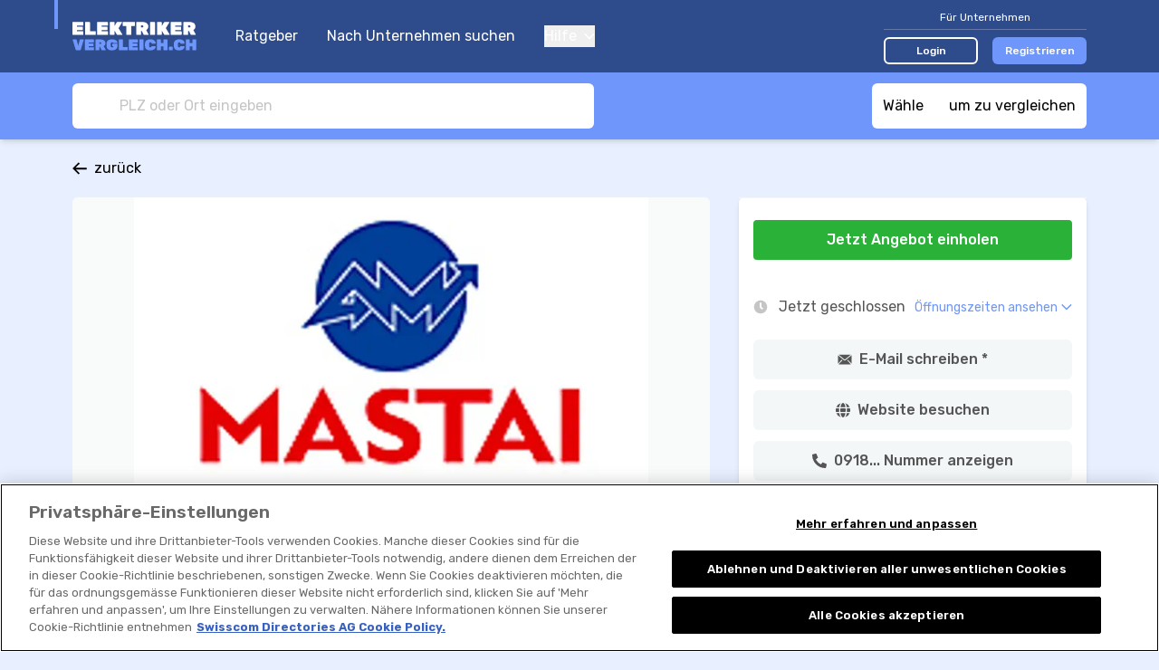

--- FILE ---
content_type: text/html; charset=UTF-8
request_url: https://www.elektrikervergleich.ch/d/elektrikerfirmen/elettro-mastai-sa-d:GehMSwENk
body_size: 66297
content:

<!DOCTYPE html>
<html lang="de">
<head>
    <title>ᐅ Elettro-Mastai SA (Riazzino) | ☎️Kontakt</title>
        <meta name="description"
          content="➤ Elettro-Mastai SA in Riazzino. ✅Elektriker Bewertungen, Öffnungszeiten, Telefon-Nr. und Preise einsehen. ➤ Zum Eintrag">

    <link rel="canonical" href="https://www.elektrikervergleich.ch/d/elektrikerfirmen/elettro-mastai-sa-d:GehMSwENk">
            <meta name="robots" content="index, follow"/>
    


                        <link rel="alternate"
                  href="https://www.elektrikervergleich.ch/d/elektrikerfirmen/elettro-mastai-sa-d:GehMSwENk"
                  hreflang="de-ch"/>
                    <link rel="alternate"
                  href="https://www.electricien-comparatif.ch/d/entreprises-d-electricite/elettro-mastai-sa-d:GehMSwENk"
                  hreflang="fr-ch"/>
                    <link rel="alternate"
                  href="https://www.elettricista-comparazione.ch/d/aziende-di-elettricisti/elettro-mastai-sa-d:GehMSwENk"
                  hreflang="it-ch"/>
                    <link rel="alternate"
                  href="https://electrician.elektrikervergleich.ch/d/electrical-companies/elettro-mastai-sa-d:GehMSwENk"
                  hreflang="en"/>
                <link rel="alternate"
              href="https://www.elektrikervergleich.ch/d/elektrikerfirmen/elettro-mastai-sa-d:GehMSwENk"
              hreflang="x-default"/>
            <meta property="og:title"
          content="☎️Elettro-Mastai SA (Riazzino) | Elektriker Kontakt &amp; Bewertungen"/>

    <meta property="og:type" content="website"/>

    <meta property="og:description"
          content="II➤ Elettro-Mastai SA in Riazzino. ✅Elektriker Bewertungen, Öffnungszeiten, Telefonnummer und Preise herausfinden. II➤Jetzt Elettro-Mastai SA besuchen."/>

    <meta property="og:site_name" content="Elektrikervergleich"/>

    <meta property="og:url" content="https://www.elektrikervergleich.ch/d/elektrikerfirmen/elettro-mastai-sa-d:GehMSwENk"/>

<meta property="og:image"
      content="https://www.elektrikervergleich.ch/build/images/tenant/elektriker/de/share/og_image.059aff6d.png">

                <script>
        window.dataLayer = window.dataLayer || [];
    </script>

<script>
    window.dataLayer.push({
        'pageType': 'detail',
        'tenantKey': 'elektriker',
    });
            window.dataLayer.push({
            'isLoggedIn': false,
        });
    </script>

    <script>
                window.dataLayer.push({
            'isAccountClaimed': 'true'
        })
            </script>


    
    <!-- Google Tag Manager -->
    <script type="text/javascript">
        (function (w, d, s, l, i) {
            w[l] = w[l] || [];
            w[l].push({
                'gtm.start': new Date().getTime(), event: 'gtm.js'
            });
            var f = d.getElementsByTagName(s)[0],
                j = d.createElement(s), dl = l != 'dataLayer' ? '&l=' + l : '';
            j.async = true;
            j.src = 'https://www.googletagmanager.com/gtm.js?id=' + i + dl;
            f.parentNode.insertBefore(j, f);
        })(window, document, 'script', 'dataLayer', 'GTM-KZ3H8C5M');
    </script>
    <!-- End Google Tag Manager -->
    
    <meta charset="UTF-8">
    <meta name="viewport"
          content="width=device-width, initial-scale=1.0, maximum-scale=1, user-scalable=0, viewport-fit=cover">
    
<link rel="shortcut icon" href="/build/images/favicon/favicon.3d149717.ico">
<link rel="icon" href="/build/images/favicon/favicon.87a88efb.svg" type="image/svg+xml">
<link rel="apple-touch-icon" href="/build/images/favicon/apple-touch-icon.5e5a321c.png">
<link rel="manifest" href="/manifest.json">
            <link rel="preconnect" href="https://fonts.googleapis.com" crossorigin>
<link rel="dns-prefetch" href="https://fonts.googleapis.com" crossorigin>
<link rel="preconnect" href="https://fonts.gstatic.com" crossorigin>
<link rel="dns-prefetch" href="https://fonts.gstatic.com" crossorigin>
<link rel="preconnect" href="https://www.googletagmanager.com" crossorigin>
<link rel="dns-prefetch" href="https://www.googletagmanager.com" crossorigin>
<link rel="preconnect" href="https://www.google-analytics.com" crossorigin>
<link rel="dns-prefetch" href="https://www.google-analytics.com" crossorigin>
<link rel="preconnect" href="https://www.googleadservices.com" crossorigin>
<link rel="dns-prefetch" href="https://www.googleadservices.com" crossorigin>
<link rel="preconnect" href="https://connect.facebook.net" crossorigin>
<link rel="dns-prefetch" href="https://connect.facebook.net" crossorigin>
<link rel="preconnect" href="https://www.facebook.com" crossorigin>
<link rel="dns-prefetch" href="https://www.facebook.com" crossorigin>
        <link href="https://fonts.googleapis.com/css2?family=Rubik:wght@300;400;500;600;700&display=swap" rel="preload"
          as="style">
    <link href="https://fonts.googleapis.com/css2?family=Rubik:wght@300;400;500;600;700&display=swap" rel="stylesheet">
                <link rel="stylesheet" href="/build/css/app.71a65129.css" integrity="sha384-dSdVd9nOaMGzI/ANwYM/e2NQh8tgD/0SJzFQTfyVkrcw1ZchV5N6ksguGciuNsgz">
    
    <link rel="stylesheet" href="/build/css/page_show_directory_entry_detail.4cee6751.css" integrity="sha384-gFkrPhSwitbc90r2eBvB130L+aJfXYBujp+7dVWy6G3F4YLVN75V0ibWxQhHepew">
</head>
<body class="base overflow-x-hidden body-bg "
      data-tenant="elektriker" data-locale="de"
      data-testid-tenant-key="elektriker" data-testid-language="de"
      data-testid="show-directory-entry-detail">

    <div class="flex flex-col min-h-screen">
                        <noscript>
        <iframe
            src="https://www.googletagmanager.com/ns.html?id=GTM-KZ3H8C5M" height="0" width="0"
            style="display:none;visibility:hidden">
        </iframe>
    </noscript>

        
                    


<header data-js-header id="header" class="bg-dark-blue z-30 sticky top-0 lg:static">
    <div class="container">
        <div class="relative flex items-center h-14 lg:h-20">
            <div class="absolute top-0 left-0 w-1 h-8 bg-accent-first -ml-5"></div>

            <a href="/" title="Zur Startseite">
                <img class="h-11 w-40"
                     src="/build/images/tenant/elektriker/de/logo/main.6a221361.svg"
                     alt="Elektrikerfirma Vergleich / elektrikervergleich.ch"/>
            </a>

            <div class="hidden lg:block">
                
<nav class="flex flex-col text-white space-y-10 lg:ml-5 lg:flex-row lg:space-x-8 lg:space-y-0">
            <a href="/ratgeber" class="lg:hover:underline">
            Ratgeber
        </a>
        <a href="/">
        Nach Unternehmen suchen
    </a>
    <div class="group relative">
        <button type="button" class="flex items-center focus:outline-none">
            Hilfe
            <svg class="svg-icon shrink-0 ml-2 w-3 h-2"
    >
    <title></title>
    <use xlink:href="/build/images/sprites.svg?v=4#icon-chevron-down" class="pointer-events-none"></use>
</svg>

        </button>
        <div class="lg:absolute lg:left-0 lg:hidden lg:z-10 lg:pt-4 lg:group-hover:block">
            <div class="dropdown dropdown--left mt-4 lg:mt-0 lg:w-44 lg:rounded-md lg:bg-white lg:shadow-lg lg:py-2">
                <a href="/fuer-unternehmen/faq" class="block text-grey-50 text-sm py-4 leading-none lg:px-4 lg:hover:bg-accent-fourth">
                    FAQ für Unternehmen
                </a>
                <a href="/so-funktionierts" class="block text-grey-50 text-sm py-4 leading-none lg:px-4 lg:hover:bg-accent-fourth">
                    So funktioniert&#039;s
                </a>
                <a href="/fuer-nutzer/faq" class="block text-grey-50 text-sm py-4 leading-none lg:px-4 lg:hover:bg-accent-fourth">
                    FAQ für Nutzer
                </a>
            </div>
        </div>
    </div>

    </nav>
            </div>

            <div class="flex items-center ml-auto lg:hidden" v-show="!displayCloseButton" v-cloak>
                <button class="focus:outline-none" @click="openMenu">
                    <svg class="svg-icon shrink-0 w-7 h-7 text-accent-first"
    >
    <title></title>
    <use xlink:href="/build/images/sprites.svg?v=4#icon-hamburger" class="pointer-events-none"></use>
</svg>

                </button>
                            </div>

            <button class="ml-auto mr-1 focus:outline-none lg:hidden" @click="closeAllMenus" v-show="displayCloseButton" v-cloak>
                <svg class="svg-icon shrink-0 w-5 h-5 text-accent-first"
    >
    <title></title>
    <use xlink:href="/build/images/sprites.svg?v=4#icon-close" class="pointer-events-none"></use>
</svg>

            </button>

            <div class="hidden ml-auto lg:block">
                                    

<div class="lg:w-56">
    <div class="text-sm text-white text-center pb-1 w-full border-b border-white border-opacity-25 lg:text-xs">
        Für Unternehmen
    </div>
    <div class="w-full mt-4 flex items-center space-x-4 lg:mt-2">
        <a href="/login" class="block w-1/2 text-sm py-2 rounded-md text-white text-center font-medium border-2 border-white bg-transparent hover:bg-white hover:bg-opacity-20 lg:text-xs lg:py-1" data-testid="navigation-login">
            Login
        </a>
                    <a href="/registrierung?tab=user_information" class="block w-1/2 text-sm py-2 rounded-md text-white text-center font-medium border-2 border-transparent bg-accent-first hover:bg-accent-first/75 lg:text-xs lg:py-1">
                Registrieren
            </a>
            </div>
</div>
                            </div>
        </div>
    </div>
    <div class="bg-dark-blue fixed inset-0 mt-14 px-5 pt-24 pb-8  lg:hidden"
         v-if="menuOpen" v-cloak>
        <div class="flex flex-col justify-between h-full">
            
<nav class="flex flex-col text-white space-y-10 lg:ml-5 lg:flex-row lg:space-x-8 lg:space-y-0">
            <a href="/ratgeber" class="lg:hover:underline">
            Ratgeber
        </a>
        <a href="/">
        Nach Unternehmen suchen
    </a>
    <div class="group relative">
        <button type="button" class="flex items-center focus:outline-none">
            Hilfe
            <svg class="svg-icon shrink-0 ml-2 w-3 h-2"
    >
    <title></title>
    <use xlink:href="/build/images/sprites.svg?v=4#icon-chevron-down" class="pointer-events-none"></use>
</svg>

        </button>
        <div class="lg:absolute lg:left-0 lg:hidden lg:z-10 lg:pt-4 lg:group-hover:block">
            <div class="dropdown dropdown--left mt-4 lg:mt-0 lg:w-44 lg:rounded-md lg:bg-white lg:shadow-lg lg:py-2">
                <a href="/fuer-unternehmen/faq" class="block text-grey-50 text-sm py-4 leading-none lg:px-4 lg:hover:bg-accent-fourth">
                    FAQ für Unternehmen
                </a>
                <a href="/so-funktionierts" class="block text-grey-50 text-sm py-4 leading-none lg:px-4 lg:hover:bg-accent-fourth">
                    So funktioniert&#039;s
                </a>
                <a href="/fuer-nutzer/faq" class="block text-grey-50 text-sm py-4 leading-none lg:px-4 lg:hover:bg-accent-fourth">
                    FAQ für Nutzer
                </a>
            </div>
        </div>
    </div>

    </nav>
                            

<div class="lg:w-56">
    <div class="text-sm text-white text-center pb-1 w-full border-b border-white border-opacity-25 lg:text-xs">
        Für Unternehmen
    </div>
    <div class="w-full mt-4 flex items-center space-x-4 lg:mt-2">
        <a href="/login" class="block w-1/2 text-sm py-2 rounded-md text-white text-center font-medium border-2 border-white bg-transparent hover:bg-white hover:bg-opacity-20 lg:text-xs lg:py-1" data-testid="navigation-login">
            Login
        </a>
                    <a href="/registrierung?tab=user_information" class="block w-1/2 text-sm py-2 rounded-md text-white text-center font-medium border-2 border-transparent bg-accent-first hover:bg-accent-first/75 lg:text-xs lg:py-1">
                Registrieren
            </a>
            </div>
</div>
                    </div>
    </div>
    </header>
            
<div class="old-browser-support">
    <div class="container py-3 mb-8 break-words">
        <div class="text-xl text-black font-semibold">
            Leider unterstützen wir Internet Explorer nicht mehr.
        </div>
        <div class="font-light mt-2 leading-tight text-black">
            <p>Bitte verwenden Sie <a href="https://www.microsoft.com/edge">Microsoft Edge</a>, <a href="https://www.google.com/chrome/">Google Chrome</a> oder <a href="https://getfirefox.com/">Firefox</a>.</p>
        </div>
    </div>
</div>
        
        
    
                    <div id="announcement">
                <announcement
                    provide-announcement-path="/provide_announcement">
                </announcement>
            </div>
        
        <div id="app" class="relative flex flex-col grow">
                <div class="w-full sticky z-20 top-14 lg:top-0">
        
<div class="bg-accent-first lg:shadow-md">
    <div
        class="container py-3 flex justify-between space-x-2">
        <searchbox
            data-testid="searchbox_directory_entry_detail"
            placeholder="PLZ oder Ort eingeben"
            search-suggestions-url="/location_search_suggestions?category=11"
            class="lg:max-w-xl"
            input-classes="h-7 text-sm lg:h-12 lg:text-base"
            @selected="navigateToUrl($event.url)"
        >
        </searchbox>
        <comparison-tool-button
            comparison-page-path="/directory_entry_comparison"
        >
        </comparison-tool-button>
    </div>
</div>
    </div>

    <div
        data-js-directory-entry-analytic-event-path="/i/-i:GehMSwENk/track-event">
        <div class="container pb-10">
                            <a href="/"
                   class="flex items-center my-3 lg:my-5">
                    <svg class="svg-icon shrink-0 w-4 h-4"
    >
    <title></title>
    <use xlink:href="/build/images/sprites.svg?v=4#icon-arrow-left" class="pointer-events-none"></use>
</svg>

                    <span class="ml-2 text-sm lg:text-base">
                        zurück
                    </span>
                </a>
            
            <div class="-mx-4 relative md:mx-0">
                <div class="lg:mr-96 lg:pr-8">
                    
<div data-js-directory-entry-cover class="bg-white md:rounded-md md:overflow-hidden">
    

<div data-js-directory-entry-image-gallery class="bg-accent-fourth/50 md:rounded-b md:overflow-hidden">
        <div class="image-gallery -mx-1">
        <div             data-js-image-gallery-prev-title="Vorheriges Bild"
            data-js-image-gallery-next-title="nächstes Bild"
            data-js-image-gallery-close-title="Schliessen"
            data-js-image-gallery-error-loading-title="Beim Laden des Bildes ist ein Fehler aufgetreten. Bitte laden Sie die Seite neu und versuchen es erneut."
            data-js-image-gallery-show-thumbnails-title="Bildergalerie"
        >
                                            <div class="px-1">
                    <a href="https://vw.rokka.io/ded_gi_full/137d6c38506d68313c901e636d98c9c5510c9065.jpg"
                       data-srcset="https://vw.rokka.io/ded_gi_full/options-dpr-2/137d6c38506d68313c901e636d98c9c5510c9065.jpg 2x"
                       data-fancybox="gallery"
                       class="block relative">
                        <img loading="lazy"
                             src="https://vw.rokka.io/ded_gl_thumb_v2/137d6c38506d68313c901e636d98c9c5510c9065.jpg"
                             alt="Bild Elettro-Mastai SA"
                             srcset="https://vw.rokka.io/ded_gl_thumb_v2/options-dpr-2/137d6c38506d68313c901e636d98c9c5510c9065.jpg 2x"
                             class="w-full mx-auto md:max-w-md lg:max-w-full xl:w-auto xl:h-80"
                        />
                    </a>
                </div>
                    </div>

            </div>
</div>

    <div class="p-6 md:pt-8 ">
        <div class="md:flex md:justify-between md:items-center">
            <h1 class="font-medium text-center md:text-left lg:text-2xl">Elettro-Mastai SA (Riazzino)</h1>
        </div>


                    <div class="mt-2 flex items-center justify-center md:justify-start">
                <svg class="svg-icon shrink-0 text-grey-40 w-4 h-4 shrink-0"
    >
    <title></title>
    <use xlink:href="/build/images/sprites.svg?v=4#icon-location-pin" class="pointer-events-none"></use>
</svg>

                <div class="text-grey-70 ml-2 leading-tight text-sm lg:text-base">
                    <a href="#map" class="hidden md:block">Via alle scuole 3, 6595 Riazzino</a>
                    <a href="#map" class="md:hidden">
                        Via alle scuole 3<br/>
                        6595 Riazzino
                    </a>
                </div>
            </div>
        
        <div class="flex flex-col mt-4 md:flex-row md:items-center md:justify-between lg:mt-5">
                            

<a href="#reviews" class="text-center md:text-left" data-analytics="link.reviews_section">
            <span class="text-3xl text-accent-first inline-block leading-none lg:text-5xl">
            4,1
        </span>
        <div class="inline-block ml-1">
                    <div class="inline-block mr-3 text-accent-first">
                
<div class="inline-flex items-center" data-js-tooltip="Durchschnitt: 4.09 von 5">
    <span class="sr-only">
        Elettro-Mastai SA wurde mit 4.09 von 5 Sternen bewertet
    </span>
    <div class="relative" aria-hidden="true">
        <div class="flex items-center absolute inset-0 z-10 overflow-hidden" style="width: 81.8%">
                            <svg class="svg-icon shrink-0 w-4 h-4 lg:w-5 lg:h-5 shrink-0"
    >
    <title></title>
    <use xlink:href="/build/images/sprites.svg?v=4#icon-star-solid" class="pointer-events-none"></use>
</svg>

                            <svg class="svg-icon shrink-0 w-4 h-4 lg:w-5 lg:h-5 shrink-0"
    >
    <title></title>
    <use xlink:href="/build/images/sprites.svg?v=4#icon-star-solid" class="pointer-events-none"></use>
</svg>

                            <svg class="svg-icon shrink-0 w-4 h-4 lg:w-5 lg:h-5 shrink-0"
    >
    <title></title>
    <use xlink:href="/build/images/sprites.svg?v=4#icon-star-solid" class="pointer-events-none"></use>
</svg>

                            <svg class="svg-icon shrink-0 w-4 h-4 lg:w-5 lg:h-5 shrink-0"
    >
    <title></title>
    <use xlink:href="/build/images/sprites.svg?v=4#icon-star-solid" class="pointer-events-none"></use>
</svg>

                            <svg class="svg-icon shrink-0 w-4 h-4 lg:w-5 lg:h-5 shrink-0"
    >
    <title></title>
    <use xlink:href="/build/images/sprites.svg?v=4#icon-star-solid" class="pointer-events-none"></use>
</svg>

                    </div>
        <div class="flex items-center z-0 text-grey-30">
                                <span class="sr-only"></span>
<svg class="svg-icon shrink-0 w-4 h-4 lg:w-5 lg:h-5 shrink-0"
    >
    <title></title>
    <use xlink:href="/build/images/sprites.svg?v=4#icon-star-solid" class="pointer-events-none"></use>
</svg>

                                <span class="sr-only"></span>
<svg class="svg-icon shrink-0 w-4 h-4 lg:w-5 lg:h-5 shrink-0"
    >
    <title></title>
    <use xlink:href="/build/images/sprites.svg?v=4#icon-star-solid" class="pointer-events-none"></use>
</svg>

                                <span class="sr-only"></span>
<svg class="svg-icon shrink-0 w-4 h-4 lg:w-5 lg:h-5 shrink-0"
    >
    <title></title>
    <use xlink:href="/build/images/sprites.svg?v=4#icon-star-solid" class="pointer-events-none"></use>
</svg>

                                <span class="sr-only"></span>
<svg class="svg-icon shrink-0 w-4 h-4 lg:w-5 lg:h-5 shrink-0"
    >
    <title></title>
    <use xlink:href="/build/images/sprites.svg?v=4#icon-star-solid" class="pointer-events-none"></use>
</svg>

                                <span class="sr-only"></span>
<svg class="svg-icon shrink-0 w-4 h-4 lg:w-5 lg:h-5 shrink-0"
    >
    <title></title>
    <use xlink:href="/build/images/sprites.svg?v=4#icon-star-solid" class="pointer-events-none"></use>
</svg>

                    </div>
    </div>
</div>

            </div>
                <span class="text-grey-70 text-sm inline-block align-top lg:text-base">
            5 Bewertungen
        </span>
    </div>
</a>
            
            <comparison-tool-selection-button
                class="mx-auto rounded-md mt-2 text-sm md:mt-0 md:mx-0 md:text-base"
                :directory-entry-id="181693"
            />
        </div>
    </div>
</div>
                </div>

                <div class="flex flex-col-reverse lg:flex-row lg:space-x-8">
                    <div class="md:overflow-hidden lg:grow">
                                                                            
                        <div class="space-y-5 mt-5 lg:space-y-6 lg:mt-6">
                                                                                                                                                                                                                                
                                                                                                                                                                                                        
<div class="box">
    <h2 class="box__title">
        Sprachen
    </h2>
    <div class="box__content">
        <div class="-m-1">
                            <div class="tag" data-analytics="directory_entry_detail.language.tag">
                    Italienisch
                </div>
                    </div>
    </div>
</div>
                                                                                    
<div id="map" class="box">
    <h2 class="box__title">
        Standort und Kontakt
    </h2>
    <div class="box__content">
                    <div id="map_container"
                 data-js-simple-map
                 data-js-location-for-map="Via alle scuole 3, 6595 Riazzino"
                 class="z-0 h-44 rounded overflow-hidden md:h-64 lg:h-80">
            </div>
            <a data-analytics="link.contact.map"
               data-js-map-link="Via alle scuole 3, 6595 Riazzino"
               class="block mt-2 text-grey-70 text-sm underline"
               href="https://map.search.ch/..Via alle scuole 3, 6595 Riazzino"
               target="_blank"
               rel="nofollow noopener noreferrer">
                Wegbeschreibung anzeigen
            </a>
        
        

        <div class="mt-5 md:mt-6">
            
<p class="font-medium">Elettro-Mastai SA</p>

<ul class="grid gap-4 mt-3 md:grid-cols-2 xl:gap-5">
            <li class="flex">
                <span class="sr-only">Büroadresse</span>
<svg class="svg-icon shrink-0 text-grey-40 w-4 h-4 mt-1 shrink-0"
    >
    <title>Büroadresse</title>
    <use xlink:href="/build/images/sprites.svg?v=4#icon-location-pin" class="pointer-events-none"></use>
</svg>

            <p class="flex flex-col text-grey-70 ml-3">
                <span>Via alle scuole 3</span>
                <span>6595 Riazzino</span>
            </p>
        </li>
    
    
            <li class="flex cursor-pointer">
                <span class="sr-only">Telefon</span>
<svg class="svg-icon shrink-0 text-grey-40 w-4 h-4 mt-1 shrink-0 mt-1"
    >
    <title>Telefon</title>
    <use xlink:href="/build/images/sprites.svg?v=4#icon-phone-v2" class="pointer-events-none"></use>
</svg>

            <div class="text-grey-70 ml-3">
                                    <div data-analytics="link.contact.phone"
     data-js-cover-data
     data-js-directory-entry-analytic-event="phoneNumberDisplay"
     >
    <span data-js-cover-data__cta>
        0918...
        <span class="cursor-pointer underline">
            Nummer anzeigen
        </span>
    </span>
    <span data-js-href="tel:+41918505434" data-js-href-target-blank data-js-cover-data__target>
        091 850 54 34
         *    </span>
</div>
                                            </div>
        </li>
    
            <li class="flex items-center">
                <span class="sr-only">E-Mail schreiben</span>
<svg class="svg-icon shrink-0 text-grey-40 w-4 h-4"
     data-analytics="&#039;button.contact.email&#039;">
    <title>E-Mail schreiben</title>
    <use xlink:href="/build/images/sprites.svg?v=4#icon-email-v2" class="pointer-events-none"></use>
</svg>

            <button
               class="text-grey-70 ml-3"
               data-analytics="link.contact.email"
               data-js-directory-entry-analytic-event="emailDisplay"
               @click="$refs.requestContactModal.openModal();">
                    E-Mail schreiben
                     *            </button>
            <modal
                ref="requestContactModal"
                url="/request_directory_entry_contact/GehMSwENk"
            >
            </modal>
        </li>
    
            <li class="flex">
                <span class="sr-only">Website besuchen</span>
<svg class="svg-icon shrink-0 text-grey-40 w-4 h-4 mt-1 shrink-0"
     data-analytics="button.contact.homepage">
    <title>Website besuchen</title>
    <use xlink:href="/build/images/sprites.svg?v=4#icon-web" class="pointer-events-none"></use>
</svg>

            <a href="http://www.elettro-mastai.ch"
               target="_blank"
               rel="nofollow noopener noreferrer"
               class="text-grey-70 ml-3"
               data-analytics="link.contact.homepage"
               data-js-directory-entry-analytic-event="websiteDisplay">
                Website besuchen
            </a>
        </li>
    
            <li class="text-sm text-grey-40">
            * Keine Werbung gewünscht
        </li>
    </ul>
        </div>

            </div>
</div>
                        </div>

                                                    <div id="reviews" class="mt-6 lg:mt-14">
                                

<div class="reviews__header bg-black px-4 relative md:rounded-r-md lg:px-6">
    <div class="relative pt-7 pb-10 lg:pb-12">
        <h2 class="uppercase text-white font-bold text-lg leading-none lg:text-2xl">
            Bewertungen
        </h2>
                                <div class="text-white mt-2" data-native-app="rating">
                <p>Du möchtest <strong>&quot;Elettro-Mastai SA&quot;</strong> bewerten?</p>
            </div>
            <button
                class="block bg-accent-first text-white font-medium py-3 w-full text-center rounded-md absolute bottom-0 inset-x-0 translate-y-1/2 lg:w-64"
                data-testid="directory-entry-rate-cta"
                data-analytics="button.contact.review"
                @click="$refs.reviewDirectoryEntryModal.openModal()"
            >
                Bewertung abgeben
            </button>
            <modal
                ref="reviewDirectoryEntryModal"
                url="/i/elektrikerfirmen/elettro-mastai-sa-i:GehMSwENk/unternehmen-bewerten"
            >
            </modal>
            </div>
            <img src="/build/images/isolines-1.db739de2.svg" class="absolute top-0 right-0 w-48 lg:w-56" />
    </div>

<div>
            <div class="px-4 pt-14 pb-5 bg-white -mt-1  md:rounded-b-md lg:px-6">
            
<span class="text-5xl text-accent-first inline-block leading-none">
    4,1
</span>

<div class="inline-block ml-1 text-accent-first">
    
<div class="inline-flex items-center" data-js-tooltip="Durchschnitt: 4.09 von 5">
    <span class="sr-only">
        Elettro-Mastai SA wurde mit 4.09 von 5 Sternen bewertet
    </span>
    <div class="relative" aria-hidden="true">
        <div class="flex items-center absolute inset-0 z-10 overflow-hidden" style="width: 81.8%">
                            <svg class="svg-icon shrink-0 w-4 h-4 lg:w-5 lg:h-5 shrink-0"
    >
    <title></title>
    <use xlink:href="/build/images/sprites.svg?v=4#icon-star-solid" class="pointer-events-none"></use>
</svg>

                            <svg class="svg-icon shrink-0 w-4 h-4 lg:w-5 lg:h-5 shrink-0"
    >
    <title></title>
    <use xlink:href="/build/images/sprites.svg?v=4#icon-star-solid" class="pointer-events-none"></use>
</svg>

                            <svg class="svg-icon shrink-0 w-4 h-4 lg:w-5 lg:h-5 shrink-0"
    >
    <title></title>
    <use xlink:href="/build/images/sprites.svg?v=4#icon-star-solid" class="pointer-events-none"></use>
</svg>

                            <svg class="svg-icon shrink-0 w-4 h-4 lg:w-5 lg:h-5 shrink-0"
    >
    <title></title>
    <use xlink:href="/build/images/sprites.svg?v=4#icon-star-solid" class="pointer-events-none"></use>
</svg>

                            <svg class="svg-icon shrink-0 w-4 h-4 lg:w-5 lg:h-5 shrink-0"
    >
    <title></title>
    <use xlink:href="/build/images/sprites.svg?v=4#icon-star-solid" class="pointer-events-none"></use>
</svg>

                    </div>
        <div class="flex items-center z-0 text-grey-30">
                                <span class="sr-only"></span>
<svg class="svg-icon shrink-0 w-4 h-4 lg:w-5 lg:h-5 shrink-0"
    >
    <title></title>
    <use xlink:href="/build/images/sprites.svg?v=4#icon-star-solid" class="pointer-events-none"></use>
</svg>

                                <span class="sr-only"></span>
<svg class="svg-icon shrink-0 w-4 h-4 lg:w-5 lg:h-5 shrink-0"
    >
    <title></title>
    <use xlink:href="/build/images/sprites.svg?v=4#icon-star-solid" class="pointer-events-none"></use>
</svg>

                                <span class="sr-only"></span>
<svg class="svg-icon shrink-0 w-4 h-4 lg:w-5 lg:h-5 shrink-0"
    >
    <title></title>
    <use xlink:href="/build/images/sprites.svg?v=4#icon-star-solid" class="pointer-events-none"></use>
</svg>

                                <span class="sr-only"></span>
<svg class="svg-icon shrink-0 w-4 h-4 lg:w-5 lg:h-5 shrink-0"
    >
    <title></title>
    <use xlink:href="/build/images/sprites.svg?v=4#icon-star-solid" class="pointer-events-none"></use>
</svg>

                                <span class="sr-only"></span>
<svg class="svg-icon shrink-0 w-4 h-4 lg:w-5 lg:h-5 shrink-0"
    >
    <title></title>
    <use xlink:href="/build/images/sprites.svg?v=4#icon-star-solid" class="pointer-events-none"></use>
</svg>

                    </div>
    </div>
</div>

    <span class="text-grey-70 ml-3 inline-block align-top">
        5 Bewertungen
    </span>
</div>
        </div>
    
    
    </div>

    
<div class="p-4 mx-4 mt-4 bg-white/50 rounded-md md:mx-0 lg:p-6 lg:mt-6" data-testid="archived-ratings">
    <div class="lg:flex lg:items-center">
        <div class="flex items-center">
            <div>
                <p><strong>5</strong> Bewertungen aus dem Altbestand von local.ch.</p>
            </div>
        </div>

        <p class="text-grey-70 text-sm mt-1 lg:mt-0 lg:ml-4">
            Daten von Juni 2019
        </p>
    </div>

    <div class="mt-4 text-accent-first lg:mt-6">
        
<div class="inline-flex items-center" data-js-tooltip="Durchschnitt: 4.09 von 5">
    <span class="sr-only">
        Elettro-Mastai SA wurde mit 4.09 von 5 Sternen bewertet
    </span>
    <div class="relative" aria-hidden="true">
        <div class="flex items-center absolute inset-0 z-10 overflow-hidden" style="width: 81.8%">
                            <svg class="svg-icon shrink-0 w-5 h-5 shrink-0"
    >
    <title></title>
    <use xlink:href="/build/images/sprites.svg?v=4#icon-star-solid" class="pointer-events-none"></use>
</svg>

                            <svg class="svg-icon shrink-0 w-5 h-5 shrink-0"
    >
    <title></title>
    <use xlink:href="/build/images/sprites.svg?v=4#icon-star-solid" class="pointer-events-none"></use>
</svg>

                            <svg class="svg-icon shrink-0 w-5 h-5 shrink-0"
    >
    <title></title>
    <use xlink:href="/build/images/sprites.svg?v=4#icon-star-solid" class="pointer-events-none"></use>
</svg>

                            <svg class="svg-icon shrink-0 w-5 h-5 shrink-0"
    >
    <title></title>
    <use xlink:href="/build/images/sprites.svg?v=4#icon-star-solid" class="pointer-events-none"></use>
</svg>

                            <svg class="svg-icon shrink-0 w-5 h-5 shrink-0"
    >
    <title></title>
    <use xlink:href="/build/images/sprites.svg?v=4#icon-star-solid" class="pointer-events-none"></use>
</svg>

                    </div>
        <div class="flex items-center z-0 text-grey-30">
                                <span class="sr-only"></span>
<svg class="svg-icon shrink-0 w-5 h-5 shrink-0"
    >
    <title></title>
    <use xlink:href="/build/images/sprites.svg?v=4#icon-star-solid" class="pointer-events-none"></use>
</svg>

                                <span class="sr-only"></span>
<svg class="svg-icon shrink-0 w-5 h-5 shrink-0"
    >
    <title></title>
    <use xlink:href="/build/images/sprites.svg?v=4#icon-star-solid" class="pointer-events-none"></use>
</svg>

                                <span class="sr-only"></span>
<svg class="svg-icon shrink-0 w-5 h-5 shrink-0"
    >
    <title></title>
    <use xlink:href="/build/images/sprites.svg?v=4#icon-star-solid" class="pointer-events-none"></use>
</svg>

                                <span class="sr-only"></span>
<svg class="svg-icon shrink-0 w-5 h-5 shrink-0"
    >
    <title></title>
    <use xlink:href="/build/images/sprites.svg?v=4#icon-star-solid" class="pointer-events-none"></use>
</svg>

                                <span class="sr-only"></span>
<svg class="svg-icon shrink-0 w-5 h-5 shrink-0"
    >
    <title></title>
    <use xlink:href="/build/images/sprites.svg?v=4#icon-star-solid" class="pointer-events-none"></use>
</svg>

                    </div>
    </div>
</div>

        <span class="ml-3 text-grey-70 inline-block align-top">
            Durchschnitt:
        </span>
        <span class="ml-1 inline-block align-top font-medium text-accent-first">
            4,1 von 5
        </span>
    </div>
</div>

<p class="text-center text-grey-50 mt-3 text-xs">
    *
    Diese Texte sind automatisiert übersetzt worden.
</p>
                            </div>
                        
                        <div class="mt-6 lg:mt-14">
                            
<div id="suggestions" class="box box--suggestion">
    <div class="box__title">
        Wir wollen besser werden!
    </div>
    <div class="box__content">
        Schicke eine private Nachricht an Elettro-Mastai SA mit Vorschlägen zur Anpassung, Hinweisen auf falsche Informationen oder anderen Reaktionen und hilf so dem Unternehmen, sich zu verbessern.
        <a href="/d/elektrikerfirmen/elettro-mastai-sa-d:GehMSwENk/send_suggestion">
            <button
                class="block mt-4 bg-white text-accent-first py-3 px-5 font-medium text-center rounded-md"
                data-analytics="button.contact.directory_entry_suggestion.submit"
            >
                <svg class="svg-icon shrink-0 inline-block text-accent-first w-5 h-5 shrink-0 mr-1"
    >
    <title>Vorschlag</title>
    <use xlink:href="/build/images/sprites.svg?v=4#icon-suggestion" class="pointer-events-none"></use>
</svg>

                Anpassung vorschlagen
            </button>
        </a>
    </div>
</div>
                        </div>

                                            </div>

                    <div class="lg:w-96 lg:flex-none">
                        <div data-js-cta-box class="cta-box">
                            
<div class="cta-box__directory-entry-resume">
    <div class="flex items-center">
        <img src="https://vw.rokka.io/ded_thumb/137d6c38506d68313c901e636d98c9c5510c9065.jpg"
             alt="Bild Elettro-Mastai SA"
             srcset="https://vw.rokka.io/ded_thumb/options-dpr-2/137d6c38506d68313c901e636d98c9c5510c9065.jpg 2x"
             class="w-20 rounded overflow-hidden shrink-0"
        />
        <p class="font-medium line-clamp-2 ml-3">Elettro-Mastai SA</p>
    </div>
</div>

<div class="cta-box__contact-information">
                                    
<button
    class="block w-full px-2 py-2 cta-button cta-button--rounded cta-button--primary"
    data-js-price-quote-request-button
    data-analytics="button.contact-offer-single"
    @click="$refs.priceQuoteRequestModal.openModal()"
>
    Jetzt Angebot einholen
</button>
<modal
    ref="priceQuoteRequestModal"
    url="/request_price_quote/181693"
>
</modal>
                    
                
<div class="mt-5 px-4 lg:mt-10 lg:mb-6 lg:px-0">
    <opening-hours-collapsible :open-now="false">
        <div class="flex">
            <div class="space-y-2 ml-7">
                                    <div class="flex text-grey-70 mt-3">
                        <div class="w-20">
                            Mo
                             - Fr                        </div>
                        <div class="ml-2">
                                                            <div>07:30 - 12:00 Uhr</div>
                                                            <div>13:30 - 17:30 Uhr</div>
                                                    </div>
                    </div>
                                    <div class="flex text-grey-70 mt-3">
                        <div class="w-20">
                            Sa
                             - So                        </div>
                        <div class="ml-2">
                                                            <div>00:00 - 23:59 Uhr</div>
                                                    </div>
                    </div>
                            </div>
        </div>
    </opening-hours-collapsible>
</div>
    
            <div class="mt-4">
            
<div class="hidden lg:block lg:space-y-3">
            <button
           class="contact-button"
           data-analytics="button.contact.email"
           data-js-directory-entry-analytic-event="emailDisplay"
           @click="$refs.requestContactModal.openModal();">
            <svg class="svg-icon shrink-0 w-4 h-4 shrink-0"
    >
    <title>E-Mail schreiben</title>
    <use xlink:href="/build/images/sprites.svg?v=4#icon-email-v2" class="pointer-events-none"></use>
</svg>

            <span class="font-medium ml-2">
                E-Mail schreiben
                 *            </span>
        </button>
        <modal
            ref="requestContactModal"
            url="/request_directory_entry_contact/GehMSwENk"
        >
        </modal>
    
            <a href="http://www.elettro-mastai.ch"
           target="_blank"
           data-analytics="button.contact.homepage"
           data-js-directory-entry-analytic-event="websiteDisplay"
           class="contact-button"
           rel="nofollow noopener noreferrer">
            <svg class="svg-icon shrink-0 w-4 h-4 shrink-0"
    >
    <title>Website besuchen</title>
    <use xlink:href="/build/images/sprites.svg?v=4#icon-web" class="pointer-events-none"></use>
</svg>

            <span class="font-medium ml-2">
                Website besuchen
            </span>
        </a>
    
            <div class="contact-button"
     data-analytics="button.contact.phone"
     data-account-claimed="true"
     data-js-phone-button-covered="true"
     data-js-target="tel:+41918505434"
     data-js-directory-entry-analytic-event="phoneNumberDisplay"
>
    <svg class="svg-icon shrink-0 w-4 h-4 shrink-0"
    >
    <title>Telefon</title>
    <use xlink:href="/build/images/sprites.svg?v=4#icon-phone-v2" class="pointer-events-none"></use>
</svg>


    <span class="font-medium ml-2" data-js-phone-button__covered-content>
        0918...
        <span>Nummer anzeigen</span>
    </span>
    <span class="font-medium ml-2" data-js-phone-button__uncovered-content>
        091 850 54 34
         *    </span>
</div>
    
    
    </div>
            
<div class="space-x-2 flex lg:hidden">
            <a href="tel:+41918505434"
           target="_blank"
           data-analytics="button.contact.phone"
           data-js-directory-entry-analytic-event="phoneNumberDisplay"
           class="contact-button contact-button--phone">
            <svg class="svg-icon shrink-0 w-4 h-4 shrink-0"
    >
    <title>Telefon</title>
    <use xlink:href="/build/images/sprites.svg?v=4#icon-phone-v2" class="pointer-events-none"></use>
</svg>

        </a>
    
    
    
            <button
           class="contact-button"
           data-analytics="button.contact.email"
           data-js-directory-entry-analytic-event="emailDisplay"
           @click="$refs.requestContactModal.openModal();">
            <svg class="svg-icon shrink-0 w-4 h-4 shrink-0"
    >
    <title>E-Mail schreiben</title>
    <use xlink:href="/build/images/sprites.svg?v=4#icon-email-v2" class="pointer-events-none"></use>
</svg>

        </button>
        <modal
            ref="requestContactModal"
            url="/request_directory_entry_contact/GehMSwENk"
        >
        </modal>
    
            <a href="http://www.elettro-mastai.ch"
           target="_blank"
           data-analytics="button.contact.homepage"
           data-js-directory-entry-analytic-event="websiteDisplay"
           class="contact-button"
           rel="nofollow noopener noreferrer">
            <svg class="svg-icon shrink-0 w-4 h-4 shrink-0"
    >
    <title>Website besuchen</title>
    <use xlink:href="/build/images/sprites.svg?v=4#icon-web" class="pointer-events-none"></use>
</svg>

        </a>
    
    </div>
        </div>
        </div>
                        </div>
                    </div>

                                                                                </div>
            </div>
        </div>

                    <div data-js-sticky-cta-box-mobile data-js-hidden
                 class="sticky-cta-box-mobile fixed bottom-0 inset-x-0 bg-white p-4 z-40 shadow-inner lg:hidden">
                
<div class="space-x-2 flex lg:hidden">
            <a href="tel:+41918505434"
           target="_blank"
           data-analytics="button.contact.phone"
           data-js-directory-entry-analytic-event="phoneNumberDisplay"
           class="contact-button contact-button--phone">
            <svg class="svg-icon shrink-0 w-4 h-4 shrink-0"
    >
    <title>Telefon</title>
    <use xlink:href="/build/images/sprites.svg?v=4#icon-phone-v2" class="pointer-events-none"></use>
</svg>

        </a>
    
    
    
            <button
           class="contact-button"
           data-analytics="button.contact.email"
           data-js-directory-entry-analytic-event="emailDisplay"
           @click="$refs.requestContactModal.openModal();">
            <svg class="svg-icon shrink-0 w-4 h-4 shrink-0"
    >
    <title>E-Mail schreiben</title>
    <use xlink:href="/build/images/sprites.svg?v=4#icon-email-v2" class="pointer-events-none"></use>
</svg>

        </button>
        <modal
            ref="requestContactModal"
            url="/request_directory_entry_contact/GehMSwENk"
        >
        </modal>
    
            <a href="http://www.elettro-mastai.ch"
           target="_blank"
           data-analytics="button.contact.homepage"
           data-js-directory-entry-analytic-event="websiteDisplay"
           class="contact-button"
           rel="nofollow noopener noreferrer">
            <svg class="svg-icon shrink-0 w-4 h-4 shrink-0"
    >
    <title>Website besuchen</title>
    <use xlink:href="/build/images/sprites.svg?v=4#icon-web" class="pointer-events-none"></use>
</svg>

        </a>
    
    </div>
            </div>
            </div>
            <div class="absolute inset-0 overflow-hidden" style="z-index: -1;">
                <div class="isolines z-0"></div>
            </div>
        </div>

                    
<div class="bg-white py-3 text-accent-first border-t border-grey-20 md:py-2">
    <div class="container flex justify-center md:items-center">
        <svg class="svg-icon shrink-0 w-4 h-4"
    >
    <title></title>
    <use xlink:href="/build/images/sprites.svg?v=4#icon-message" class="pointer-events-none"></use>
</svg>

        <span class="ml-2 text-xs">
            <a class="hover:underline" href="/send_website_suggestion">
                Deine Meinung zählt! <b>Jetzt Feedback zur Vergleichgsplattform geben.</b>
            </a>
        </span>
    </div>
</div>
        
                    <footer class="bg-dark-blue pt-8 pb-5 mt-auto">
    <div class="container divide-y divide-white divide-opacity-25">
        <div class="xl:grid xl:grid-cols-5">
            <img class="w-48 xl:col-span-1"
                 src="/build/images/tenant/elektriker/de/logo/main.6a221361.svg"
                 alt="Elektrikerfirma Vergleich / elektrikervergleich.ch"/>
            <nav class="py-5 md:py-8 xl:pt-0 xl:col-span-4">
                <ul class="grid gap-6 md:grid-cols-2 md:gap-8 xl:grid-cols-4 xl:gap-12">
                    <li>
                        <div class="text-white font-bold">
                            Für Nutzer
                        </div>
                        <ul class="text-sm space-y-2 mt-3">
                            <li>
                                <a href="/fuer-nutzer/faq" class="text-accent-second hover:text-white">
                                    FAQ für Nutzer
                                </a>
                            </li>
                            <li>
                                <a href="/c/feedback-geben" class="text-accent-second hover:text-white">
                                    Unternehmen bewerten
                                </a>
                            </li>
                                                            <li>
                                    <a href="/ratgeber" class="text-accent-second hover:text-white">
                                        Ratgeber
                                    </a>
                                </li>
                                                        <li>
                                <a class="text-accent-second hover:text-white"
                                   href="https://www.localsearch.ch/de/bewertungsrichtlinien"
                                   rel="nofollow noopener noreferrer"
                                   target="_blank">
                                    Bewertungsrichtlinien
                                </a>
                            </li>
                        </ul>
                    </li>
                    <li>
                        <div class="text-white font-bold">
                            Für Unternehmen
                        </div>
                        <ul class="text-sm space-y-2 mt-3">
                            <li>
                                <a href="/fuer-unternehmen/faq" class="text-accent-second hover:text-white">
                                    FAQ für Unternehmen
                                </a>
                            </li>
                            <li>
                                <a href="/so-funktionierts" class="text-accent-second hover:text-white">
                                    So funktioniert&#039;s
                                </a>
                            </li>
                                                        <li>
                                <a href="/registrierung" class="text-accent-second hover:text-white">
                                    Registrieren
                                </a>
                            </li>
                                                        <li>
                                <a class="text-accent-second hover:text-white"
                                   href="https://www.localsearch.ch/de/bewertungsrichtlinien"
                                   rel="nofollow noopener noreferrer"
                                   target="_blank">
                                    Bewertungsrichtlinien
                                </a>
                            </li>
                                                    </ul>
                    </li>
                    <li>
                        <div class="text-white font-bold">
                            Über uns
                        </div>
                        <ul class="text-sm space-y-2 mt-3">
                            <li>
                                <a href="/kontakt" class="text-accent-second hover:text-white">
                                    Hilfe und Kontakt
                                </a>
                            </li>
                            <li>
                                <a href="/impressum" class="text-accent-second hover:text-white">
                                    Impressum
                                </a>
                            </li>
                            <li>
                                <a href="https://www.localsearch.ch/de/nutzungsbedingungen" target="_blank" rel="nofollow noopener noreferrer" class="text-accent-second hover:text-white">
                                    Nutzungsbedingungen
                                </a>
                            </li>
                            <li>
                                <a href="https://www.localsearch.ch/de/datenschutz" target="_blank" rel="nofollow noopener noreferrer" class="text-accent-second hover:text-white">
                                    Datenschutzerklärung
                                </a>
                            </li>
                            <li>
                                <a href="/allgemeine-geschaeftsbedingungen" class="text-accent-second hover:text-white">
                                    AGB und Produktbeschreibungen
                                </a>
                            </li>
                            <li>
                                <a href="/ueber-die-vergleichsplattform" class="text-accent-second hover:text-white">
                                    Über die Vergleichsplattform
                                </a>
                            </li>
                        </ul>
                    </li>
                    <li>
                        <div class="text-white font-bold">
                            Folge uns auf
                        </div>
                        <div class="mt-3">
                            <ul class="flex items-center">
    <li>
        <a href="https://www.facebook.com/VergleichCH/" target="_blank" rel="nofollow noopener noreferrer" class="text-accent-second hover:text-white">
                <span class="sr-only">Facebook</span>
<svg class="svg-icon shrink-0 w-6 h-6"
    >
    <title>Facebook</title>
    <use xlink:href="/build/images/sprites.svg?v=4#icon-facebook" class="pointer-events-none"></use>
</svg>

        </a>
    </li>
    <li class="ml-4">
        <a href="https://www.instagram.com/vergleich_ch/" target="_blank" rel="nofollow noopener noreferrer" class="text-accent-second hover:text-white">
                <span class="sr-only">Instagram</span>
<svg class="svg-icon shrink-0 w-6 h-6"
    >
    <title>Instagram</title>
    <use xlink:href="/build/images/sprites.svg?v=4#icon-instagram" class="pointer-events-none"></use>
</svg>

        </a>
    </li>
</ul>
                        </div>
                        <div class="text-white font-bold mt-6">
                            Weitere Links
                        </div>
                        <ul class="text-sm space-y-2 mt-3">
                            <li>
                                <a class="text-accent-second hover:text-white"
                                   href="https://www.local.ch/de"
                                   rel="nofollow noopener noreferrer"
                                   target="_blank">
                                    local.ch
                                </a>
                            </li>
                            <li>
                                <a class="text-accent-second hover:text-white"
                                   href="https://www.localsearch.ch/de"
                                   rel="nofollow noopener noreferrer"
                                   target="_blank">
                                    localsearch.ch
                                </a>
                            </li>
                        </ul>
                    </li>
                </ul>
            </nav>
        </div>
        <div class="pt-5 md:flex md:flex-row-reverse md:justify-between md:items-center">
                            
<ul class="flex items-center -mx-2">
            <li class="px-2">
            <a title="Schweizer Elektriker-Vergleich"
               data-testid="language-switcher-de"
               class="font-bold leading-loose text-accent-first border-b-4"
               href="https://www.elektrikervergleich.ch/d/elektrikerfirmen/elettro-mastai-sa-d:GehMSwENk">DE</a>
        </li>
            <li class="px-2">
            <a title="Schweizer Elektriker-Vergleich"
               data-testid="language-switcher-fr"
               class="font-bold leading-loose text-accent-second hover:text-white"
               href="https://www.electricien-comparatif.ch/d/entreprises-d-electricite/elettro-mastai-sa-d:GehMSwENk">FR</a>
        </li>
            <li class="px-2">
            <a title="Schweizer Elektriker-Vergleich"
               data-testid="language-switcher-it"
               class="font-bold leading-loose text-accent-second hover:text-white"
               href="https://www.elettricista-comparazione.ch/d/aziende-di-elettricisti/elettro-mastai-sa-d:GehMSwENk">IT</a>
        </li>
            <li class="px-2">
            <a title="Comparison of swiss companies"
               data-testid="language-switcher-en"
               class="font-bold leading-loose text-accent-second hover:text-white"
               href="https://electrician.elektrikervergleich.ch/d/electrical-companies/elettro-mastai-sa-d:GehMSwENk">EN</a>
        </li>
    </ul>
                        <p class="text-xs text-white mt-5 md:mt-0 md:mr-auto">
                Copyright © 2025 Swisscom Directories AG. All rights reserved.
            </p>
        </div>
    </div>
</footer>
            </div>

        <script src="/build/js/runtime.cd8c1e66.js" integrity="sha384-65D3LF5Ag0PAlJ2am+EhMNyAyZlstbb1oR1nFgACue2133fJmZzMN25bx+EpXsdr"></script><script src="/build/js/jquery.47cef25b.js" integrity="sha384-4mRO7RxgeZU56XxklxeTGO5VZRLkGJX+WZusnG0ebrTo2wKkBCRQHGdjjtiJ11EO"></script><script src="/build/js/vuejs.4514cdd3.js" integrity="sha384-NwfcVuF4my4nOGg/BgHdYNfggg+BUh4r70xxQhl3PCpyjGxgX8BAFDPsY35V2FRh"></script><script src="/build/js/2505.c2f0d101.js" integrity="sha384-tfJa5tMaXXTB9AiFfKHI87izIRF/BMr6/8lYHtBlhEtKfYjDuhMlCN0eL1BkdzQZ"></script><script src="/build/js/9130.eaa0c8c7.js" integrity="sha384-PuFdhDkSpuejrBs8bs45vWbppp6vkO9FoLu/IR6mbR97tE3V8CiV6YZfzMu7rf5h"></script><script src="/build/js/5157.b45aeb7d.js" integrity="sha384-LmuEAmtcFMqGtq+eSTvBm2a36o5s+uJ3cD2/56s0ySRa9zMjGkdMesO6UUcilOyy"></script><script src="/build/js/2616.e04c7660.js" integrity="sha384-3UbHQvXQvFtbWPspthJfJFiDk0pbXLys57j8fThk5FXUMh6sqecBS2axtjYbpHgG"></script><script src="/build/js/7453.34902872.js" integrity="sha384-ODF7wReGqMHT+hNcJI2sf/Z4ay2uvVsXi0ZQ4m4dUolDQNK2H/wz0qUnIbKXdJ5i"></script><script src="/build/js/9970.e1c8540c.js" integrity="sha384-+RPQXYqYZ9N8dMqgP9ApWRDi6DaFnLr2vWve+oE9r/4H9Ow+zwrJqNZfuFEX6sW7"></script><script src="/build/js/app.484de2d4.js" integrity="sha384-8Xk6PQOhZPkVLEuWFTtVLSBwu8dRfMK/Re/k/qyuNhAR9Wo45nPm03DDnHrKN2K3"></script>
    <script>
        window.translations = {
            'frontend.global.announcement.feature.label': 'Neues\u0020Feature',
            'frontend.global.collapsible.cta.show_more.label': 'Mehr\u0020anzeigen',
            'frontend.global.collapsible.cta.show_less.label': 'Weniger\u0020anzeigen',
            'frontend.global.error.paragraph0': 'Es\u0020ist\u0020ein\u0020Fehler\u0020aufgetreten.\u0020Bitte\u0020versuchen\u0020Sie\u0020es\u0020sp\u00E4ter\u0020noch\u0020einmal.',
            'frontend.global.flash.access_denied': 'Es\u0020ist\u0020nicht\u0020zugelassen\u0020Anpassungen\u0020vorzunehmen.',
            'frontend.global.locales.de.label': 'Deutsch',
            'frontend.global.locales.fr.label': 'Franz\u00F6sisch',
            'frontend.global.locales.it.label': 'Italienisch',
            'frontend.global.locales.en.label': 'Englisch',
            'frontend.global.modal.cta.close.label': 'Schliessen',
            'frontend.global.rating.label': '\u0025company\u0025\u0020wurde\u0020mit\u0020\u0025rating\u0025\u0020von\u0020\u0025max_rating\u0025\u0020Sternen\u0020bewertet',
            'frontend.global.rating.tooltip': 'Durchschnitt\u003A\u0020\u0025rating\u0025\u0020von\u0020\u0025max_rating\u0025',
            'frontend.global.searchbox.current_location.label': 'Aktuellen\u0020Standort\u0020verwenden',
            'frontend.global.searchbox.current_location.error.browser_not_supported': 'Leider\u0020werden\u0020die\u0020Geolokalisierungsdienste\u0020von\u0020deinem\u0020Browser\u0020nicht\u0020unterst\u00FCtzt',
            'frontend.global.searchbox.current_location.error.could_not_obtain_coordinates': 'Es\u0020ist\u0020nicht\u0020m\u00F6glich,\u0020Ihre\u0020Geolokalisierung\u0020zu\u0020erkennen.\u0020Bitte\u0020\u00FCberpr\u00FCfen\u0020Sie\u0020die\u0020Berechtigungen\u0020Ihres\u0020Browsers\u0020f\u00FCr\u0020die\u0020Geolokalisierung\u0020und\u0020aktivieren\u0020Sie\u0020diese,\u0020falls\u0020erforderlich.',
            'frontend.global.searchbox.current_location.error.could_not_resolve_location': 'Es\u0020ist\u0020nicht\u0020m\u00F6glich,\u0020Ihre\u0020Geolokalisierung\u0020zu\u0020erkennen.\u0020Bitte\u0020\u00FCberpr\u00FCfen\u0020Sie\u0020die\u0020Berechtigungen\u0020Ihres\u0020Browsers\u0020f\u00FCr\u0020die\u0020Geolokalisierung\u0020und\u0020aktivieren\u0020Sie\u0020diese,\u0020falls\u0020erforderlich.',
            'frontend.global.searchbox.loading': 'Suchergebnisse\u0020werden\u0020geladen',
            'frontend.global.searchbox.no_results': 'Keine\u0020Ergebnisse\u0020gefunden',
            'frontend.global.searchbox.result_count.label': '\u0025count\u0025\u0020Ergebnisse',
            'frontend.global.automatic_translations_toggle.tooltip.title': 'Automatisierte\u0020\u00DCbersetzung',
            'frontend.global.automatic_translations_toggle.tooltip.paragraph': 'Wichtig\u003A\u0020Die\u0020automatisierten\u0020\u00DCbersetzungen\u0020werden\u0020von\u0020einem\u0020Drittanbieter\u0020bereitgestellt,\u0020basierend\u0020auf\u0020der\u0020aktuellen\u0020Sprache\u0020der\u0020Vergleichsplattform.\u0020Die\u0020\u00FCbersetzen\u0020Texte\u0020werden\u0020erst\u0020sichtbar,\u0020nachdem\u0020Sie\u0020ihr\u0020Inserat\u0020gespeichert\u0020haben.\u0020Bitte\u0020warten\u0020Sie\u0020ein\u0020paar\u0020Sekunden,\u0020wenn\u0020sie\u0020nicht\u0020sofort\u0020angezeigt\u0020werden.',
            'frontend.global.automatic_translations_toggle.tooltip.default_locale': 'Bitte\u0020beachten\u0020Sie,\u0020dass\u0020die\u0020Texte\u0020der\u0020aktuellen\u0020Sprachumgebungen\u0020nicht\u0020\u00FCbersetzt\u0020werden.',
            'frontend.global.automatic_translations_toggle.toggle.disabled': 'aus',
            'frontend.global.automatic_translations_toggle.toggle.enabled': 'eingeschaltet',
        }
    </script>


    <script type="text/javascript">
        Object.assign(window.translations, {
            'frontend.show_directory_entry_detail.opening_hours.open_now.label': 'Jetzt\u0020ge\u00F6ffnet',
            'frontend.show_directory_entry_detail.opening_hours.closed_now.label': 'Jetzt\u0020geschlossen',
            'frontend.show_directory_entry_detail.opening_hours.cta.view_opening_hours.label': '\u00D6ffnungszeiten\u0020ansehen',
            'frontend.comparison_tool.dropdown.directory_entries_count.label': '\u0025selected\u0025\u0020von\u0020\u0025max\u0025\u0020Unternehmen\u0020zum\u0020Vergleich',
            'frontend.comparison_tool.modal.directory_entries_count.label': '\u0025selected\u0025\u0020von\u0020\u0025max\u0025\u0020Inseraten\u0020zum\u0020Vergleichen',
            'frontend.comparison_tool.result_list.add_directory_entries.label': 'Dr\u00FCcken\u0020Sie\u0020das\u0020Vergleichssymbol\u0020\u0025icon\u0025,\u0020um\u0020mit\u0020dem\u0020Hinzuf\u00FCgen\u0020von\u0020Inseraten\u0020zu\u0020beginnen.',
            'frontend.comparison_tool.result_list.error.label': 'Es\u0020ist\u0020ein\u0020Fehler\u0020aufgetreten,\u0020bitte\u0020laden\u0020Sie\u0020die\u0020Seite\u0020neu\u0020und\u0020versuchen\u0020es\u0020erneut.',
            'frontend.comparison_tool.result_list_entry.cta.remove.label': 'Entfernen',
            'frontend.comparison_tool.cta.compare.label': 'Vergleiche',
            'frontend.comparison_tool.cta.remove_all.label': 'Alle\u0020entfernen',
            'frontend.show_directory_entry_detail.reviews.review.subheading': 'Bewertung\u0020von\u0020\u0025name\u0025',
            'frontend.show_directory_entry_detail.reviews.reply.subheading': 'Antwort\u0020von\u0020\u0025name\u0025',
            'frontend.show_directory_entry_detail.reviews.review.cta.reply.label': 'Beantworten',
            'frontend.show_directory_entry_detail.reviews.result_list.error.label': 'Es\u0020ist\u0020ein\u0020Fehler\u0020aufgetreten,\u0020bitte\u0020laden\u0020Sie\u0020die\u0020Seite\u0020neu\u0020und\u0020versuchen\u0020es\u0020erneut.',
            'frontend.show_directory_entry_detail.reviews.no_results.label': 'Keine\u0020Bewertungen\u0020verf\u00FCgbar',
            'frontend.list_directory_entries.directory_entry.review_count.label': '\u0025count\u0025\u0020Bewertungen',
            'frontend.management.show_directory_entry.reviews.machine_translated.label': 'Diese\u0020Texte\u0020sind\u0020automatisiert\u0020\u00FCbersetzt\u0020worden.',
            'frontend.show_directory_entry_detail.reviews.sort_info.paragraph0': 'Sortiert\u0020nach\u0020\u0022Neueste\u0020Bewertungen\u0020zuerst\u0022',
            'frontend.show_directory_entry_detail.reviews.review.review_imported.label': 'Diese\u0020Bewertung\u0020wurde\u0020von\u0020einer\u0020Drittplattform\u0020importiert.',
            'frontend.list_directory_entries.filter.rating.all.label': 'Alle\u0020Bewertungen',
            'frontend.list_directory_entries.filter.rating.and_more.label': '\u0020',
            'frontend.show_directory_entry_detail.reviews.filter_shortcut.rating_dropdown.label': 'Nach\u0020Bewertung\u0020filtern',
            'frontend.show_directory_entry_detail.reviews.filter.show_only_text.label': 'Nur\u0020Rezensionen\u0020anzeigen',
            'frontend.show_directory_entry_detail.reviews.filter_shortcut.more_filters.label': 'Filter',
            'frontend.show_directory_entry_detail.reviews.sorting.best_rate.label': 'Bewertung\u0020hoch',
            'frontend.show_directory_entry_detail.reviews.sorting.lowest_rate.label': 'Bewertung\u0020tief',
            'frontend.show_directory_entry_detail.reviews.sorting.most_recent.label': 'Neustes\u0020Datum',
            'frontend.show_directory_entry_detail.reviews.sorting.least_recent.label': '\u00C4ltestes\u0020Datum',
            'frontend.show_directory_entry_detail.reviews.filter_modal.rating_filter.label': 'Bewertungen\u0020\u0028mind.\u0029',
            'frontend.show_directory_entry_detail.reviews.filter_modal.heading': 'Filter',
            'frontend.show_directory_entry_detail.reviews.filter_modal.text_reviews.label': 'Rezensionen',
            'frontend.show_directory_entry_detail.reviews.filter_modal.show_only_with_text.label': 'Nur\u0020Rezensionen\u0020anzeigen',
            'frontend.show_directory_entry_detail.reviews.filter_modal.cta.show_results.label': 'Resultate\u0020anzeigen',
            'frontend.show_directory_entry_detail.reviews.filter_shortcut.rating_dropdown.ratings_checked.label': '\u0025ratings\u0025\u0020Bewertungen\u0020ausgew\u00E4hlt',
            'frontend.comparison_tool.button.has_selected_directory_entries.label': 'Vergleichen',
            'frontend.comparison_tool.button.not_selected_directory_entries.label0': 'W\u00E4hle',
            'frontend.comparison_tool.button.not_selected_directory_entries.label1': 'um\u0020zu\u0020vergleichen',
        });
        window.expandedCover = false;
    </script>

        <script>window.googleRecaptchaKey = '6LcuZ80UAAAAAGRAZzPD\u002DRRA1wzxD1Xj1EfCjS7b';</script>

    <script src="/build/js/9244.46cc647d.js" integrity="sha384-XYHmhvzjjaBvB5QApxqECjAybzKPNa4E65yk+5ck9lm9Fj0zEVZ3u4vFQ92xKZoH"></script><script src="/build/js/2052.1437cb60.js" integrity="sha384-4awBOeEg4XrYdCJAJs4TPWvb0JK9WwoaCBP3r9C7CF3FVX3YypPKQ5sJatRrG3IY"></script><script src="/build/js/5353.dfff4354.js" integrity="sha384-h5UHAWoPOIo1F9ZedYQF3VAoR2z0RY3sB98m431kQzHLWyiKPD3lq33tXO78vtuV"></script><script src="/build/js/9599.8d969137.js" integrity="sha384-CQ++77fwFras9/h0ijFxvqZbwwguTZGGXLE1fdWeDp785wiDVcYh8p4eMnXJURD0"></script><script src="/build/js/1308.9cfbf3c8.js" integrity="sha384-MXzsoYONH7/WUvTwUTtX7MgyybjvGrpVk1S0Lzvr9jHBqDDFOI9uQLz3NwJyG7TI"></script><script src="/build/js/8103.6ffcf1b7.js" integrity="sha384-qjhgmb4FThSDSaHTydRMYq9kUf9vd2dz2Oln1Kr2NzJjdcqAdWhmaWOiFRw7lPWv"></script><script src="/build/js/1371.50012c58.js" integrity="sha384-BA4dRuhZax7lVbYr7nrb5W0NgIAGl4hE0bhlB20CAVa5kk7d+2bLZSYJcPy2Lt6z"></script><script src="/build/js/page_show_directory_entry_detail.83c5c3df.js" integrity="sha384-Q7Gtm+59a29zNJtUfxzLKKpEBmGUp1Gg5kTuQ/FGtLkyfQy5mgC9K3x7bUQMnUeN"></script>

    <script type="text/javascript">
        
        
        
        
            </script>

            <script type="application/ld+json">{"@context":"https://schema.org","@type":"LocalBusiness","name":"Elettro-Mastai SA","email":"info@elettro-mastai.ch","telephone":"+41918505434","image":{"@type":"ImageObject","url":"https://vw.rokka.io/ded_default/137d6c38506d68313c901e636d98c9c5510c9065.jpg"},"address":{"@type":"PostalAddress","streetAddress":"Via alle scuole 3","postalCode":"6595","addressLocality":"Riazzino"},"aggregateRating":{"@type":"AggregateRating","ratingValue":4.09,"ratingCount":5,"bestRating":5,"worstRating":1}}</script>
    
    

</body>
</html>


--- FILE ---
content_type: text/css
request_url: https://www.elektrikervergleich.ch/build/css/app.71a65129.css
body_size: 97389
content:
/*
! tailwindcss v3.4.8 | MIT License | https://tailwindcss.com
*/*,:after,:before{border:0 solid #e5e7eb;box-sizing:border-box}:after,:before{--tw-content:""}:host,html{line-height:1.5;-webkit-text-size-adjust:100%;font-family:ui-sans-serif,system-ui,sans-serif,Apple Color Emoji,Segoe UI Emoji,Segoe UI Symbol,Noto Color Emoji;font-feature-settings:normal;font-variation-settings:normal;tab-size:4;-webkit-tap-highlight-color:transparent}body{line-height:inherit;margin:0}hr{border-top-width:1px;color:inherit;height:0}abbr:where([title]){-webkit-text-decoration:underline dotted;text-decoration:underline dotted}h1,h2,h3,h4,h5,h6{font-size:inherit;font-weight:inherit}a{color:inherit;text-decoration:inherit}b,strong{font-weight:bolder}code,kbd,pre,samp{font-family:ui-monospace,SFMono-Regular,Menlo,Monaco,Consolas,Liberation Mono,Courier New,monospace;font-feature-settings:normal;font-size:1em;font-variation-settings:normal}small{font-size:80%}sub,sup{font-size:75%;line-height:0;position:relative;vertical-align:initial}sub{bottom:-.25em}sup{top:-.5em}table{border-collapse:collapse;border-color:inherit;text-indent:0}button,input,optgroup,select,textarea{color:inherit;font-family:inherit;font-feature-settings:inherit;font-size:100%;font-variation-settings:inherit;font-weight:inherit;letter-spacing:inherit;line-height:inherit;margin:0;padding:0}button,select{text-transform:none}button,input:where([type=button]),input:where([type=reset]),input:where([type=submit]){-webkit-appearance:button;background-color:initial;background-image:none}:-moz-focusring{outline:auto}:-moz-ui-invalid{box-shadow:none}progress{vertical-align:initial}::-webkit-inner-spin-button,::-webkit-outer-spin-button{height:auto}[type=search]{-webkit-appearance:textfield;outline-offset:-2px}::-webkit-search-decoration{-webkit-appearance:none}::-webkit-file-upload-button{-webkit-appearance:button;font:inherit}summary{display:list-item}blockquote,dd,dl,figure,h1,h2,h3,h4,h5,h6,hr,p,pre{margin:0}fieldset{margin:0}fieldset,legend{padding:0}menu,ol,ul{list-style:none;margin:0;padding:0}dialog{padding:0}textarea{resize:vertical}input::placeholder,textarea::placeholder{color:#9ca3af;opacity:1}[role=button],button{cursor:pointer}:disabled{cursor:default}audio,canvas,embed,iframe,img,object,svg,video{display:block;vertical-align:middle}img,video{height:auto;max-width:100%}[hidden]{display:none}:root{--colors-accent-first:110,150,251;--colors-accent-second:183,204,253;--colors-accent-third:232,240,255;--colors-accent-fourth:243,247,247;--colors-accent-fifth:42,177,56;--colors-accent-sixth:37,148,47;--colors-accent-sixth-70:106,200,116;--colors-component-minor:57,90,155;--colors-dark-blue:46,75,140;--colors-red:255,0,12}.legacy-theme{--colors-accent-first:117,176,224;--colors-accent-second:186,215,239;--colors-accent-third:207,232,254;--colors-accent-fourth:243,243,241;--colors-accent-fifth:8,119,62;--colors-accent-sixth:0,206,98;--colors-component-minor:38,91,137;--colors-dark-blue:18,61,99;--colors-red:212,2,2}*,::backdrop,:after,:before{--tw-border-spacing-x:0;--tw-border-spacing-y:0;--tw-translate-x:0;--tw-translate-y:0;--tw-rotate:0;--tw-skew-x:0;--tw-skew-y:0;--tw-scale-x:1;--tw-scale-y:1;--tw-pan-x: ;--tw-pan-y: ;--tw-pinch-zoom: ;--tw-scroll-snap-strictness:proximity;--tw-gradient-from-position: ;--tw-gradient-via-position: ;--tw-gradient-to-position: ;--tw-ordinal: ;--tw-slashed-zero: ;--tw-numeric-figure: ;--tw-numeric-spacing: ;--tw-numeric-fraction: ;--tw-ring-inset: ;--tw-ring-offset-width:0px;--tw-ring-offset-color:#fff;--tw-ring-color:#3b82f680;--tw-ring-offset-shadow:0 0 #0000;--tw-ring-shadow:0 0 #0000;--tw-shadow:0 0 #0000;--tw-shadow-colored:0 0 #0000;--tw-blur: ;--tw-brightness: ;--tw-contrast: ;--tw-grayscale: ;--tw-hue-rotate: ;--tw-invert: ;--tw-saturate: ;--tw-sepia: ;--tw-drop-shadow: ;--tw-backdrop-blur: ;--tw-backdrop-brightness: ;--tw-backdrop-contrast: ;--tw-backdrop-grayscale: ;--tw-backdrop-hue-rotate: ;--tw-backdrop-invert: ;--tw-backdrop-opacity: ;--tw-backdrop-saturate: ;--tw-backdrop-sepia: ;--tw-contain-size: ;--tw-contain-layout: ;--tw-contain-paint: ;--tw-contain-style: }.container{margin-left:auto;margin-right:auto;padding-left:1rem;padding-right:1rem;width:100%}@media (min-width:640px){.container{max-width:640px}}@media (min-width:768px){.container{max-width:768px;padding-left:1.5rem;padding-right:1.5rem}}@media (min-width:1024px){.container{max-width:1024px;padding-left:2rem;padding-right:2rem}}@media (min-width:1280px){.container{max-width:1280px;padding-left:5rem;padding-right:5rem}}@media (min-width:1536px){.container{max-width:1536px}}.sr-only{height:1px;margin:-1px;overflow:hidden;padding:0;position:absolute;width:1px;clip:rect(0,0,0,0);border-width:0;white-space:nowrap}.pointer-events-none{pointer-events:none}.visible{visibility:visible}.invisible{visibility:hidden}.collapse{visibility:collapse}.static{position:static}.fixed{position:fixed}.absolute{position:absolute}.relative{position:relative}.sticky{position:sticky}.inset-0{inset:0}.inset-x-0{left:0;right:0}.inset-y-0{bottom:0;top:0}.-bottom-2{bottom:-.5rem}.-left-4{left:-1rem}.-right-1\.5{right:-.375rem}.-right-3{right:-.75rem}.-right-4{right:-1rem}.-right-\[6px\]{right:-6px}.-top-1\.5{top:-.375rem}.-top-4{top:-1rem}.-top-\[9px\]{top:-9px}.bottom-0{bottom:0}.left-0{left:0}.left-1\/2{left:50%}.left-2{left:.5rem}.left-4{left:1rem}.left-\[-17\.125rem\]{left:-17.125rem}.right-0{right:0}.right-2{right:.5rem}.right-4{right:1rem}.right-5{right:1.25rem}.top-0{top:0}.top-1\/2{top:50%}.top-10{top:2.5rem}.top-12{top:3rem}.top-14{top:3.5rem}.top-2{top:.5rem}.top-4{top:1rem}.top-5{top:1.25rem}.top-\[116px\]{top:116px}.top-\[6\.5rem\]{top:6.5rem}.z-0{z-index:0}.z-10{z-index:10}.z-20{z-index:20}.z-30{z-index:30}.z-40{z-index:40}.z-50{z-index:50}.order-first{order:-9999}.order-last{order:9999}.col-span-2{grid-column:span 2/span 2}.col-span-3{grid-column:span 3/span 3}.-m-1{margin:-.25rem}.m-1{margin:.25rem}.m-12{margin:3rem}.m-auto{margin:auto}.m-px{margin:1px}.-mx-1{margin-left:-.25rem;margin-right:-.25rem}.-mx-2{margin-left:-.5rem;margin-right:-.5rem}.-mx-4{margin-left:-1rem;margin-right:-1rem}.mx-1{margin-left:.25rem;margin-right:.25rem}.mx-2{margin-left:.5rem;margin-right:.5rem}.mx-4{margin-left:1rem;margin-right:1rem}.mx-5{margin-left:1.25rem;margin-right:1.25rem}.mx-auto{margin-left:auto;margin-right:auto}.my-3{margin-bottom:.75rem;margin-top:.75rem}.my-4{margin-bottom:1rem;margin-top:1rem}.my-5{margin-bottom:1.25rem;margin-top:1.25rem}.my-6{margin-bottom:1.5rem;margin-top:1.5rem}.my-8{margin-bottom:2rem;margin-top:2rem}.-ml-3{margin-left:-.75rem}.-ml-4{margin-left:-1rem}.-ml-5{margin-left:-1.25rem}.-ml-px{margin-left:-1px}.-mr-3{margin-right:-.75rem}.-mr-4{margin-right:-1rem}.-mr-80{margin-right:-20rem}.-mt-1{margin-top:-.25rem}.-mt-3{margin-top:-.75rem}.-mt-40{margin-top:-10rem}.-mt-5{margin-top:-1.25rem}.-mt-6{margin-top:-1.5rem}.-mt-px{margin-top:-1px}.mb-1{margin-bottom:.25rem}.mb-2{margin-bottom:.5rem}.mb-3{margin-bottom:.75rem}.mb-4{margin-bottom:1rem}.mb-5{margin-bottom:1.25rem}.mb-6{margin-bottom:1.5rem}.mb-8{margin-bottom:2rem}.ml-1{margin-left:.25rem}.ml-2{margin-left:.5rem}.ml-3{margin-left:.75rem}.ml-4{margin-left:1rem}.ml-5{margin-left:1.25rem}.ml-7{margin-left:1.75rem}.ml-8{margin-left:2rem}.ml-auto{margin-left:auto}.mr-1{margin-right:.25rem}.mr-10{margin-right:2.5rem}.mr-2{margin-right:.5rem}.mr-3{margin-right:.75rem}.mr-4{margin-right:1rem}.mr-6{margin-right:1.5rem}.mr-8{margin-right:2rem}.mt-0{margin-top:0}.mt-0\.5{margin-top:.125rem}.mt-1{margin-top:.25rem}.mt-10{margin-top:2.5rem}.mt-12{margin-top:3rem}.mt-14{margin-top:3.5rem}.mt-16{margin-top:4rem}.mt-2{margin-top:.5rem}.mt-24{margin-top:6rem}.mt-3{margin-top:.75rem}.mt-3\.5{margin-top:.875rem}.mt-4{margin-top:1rem}.mt-5{margin-top:1.25rem}.mt-6{margin-top:1.5rem}.mt-7{margin-top:1.75rem}.mt-8{margin-top:2rem}.mt-auto{margin-top:auto}.mt-px{margin-top:1px}.line-clamp-1{-webkit-line-clamp:1}.line-clamp-1,.line-clamp-2{display:-webkit-box;overflow:hidden;-webkit-box-orient:vertical}.line-clamp-2{-webkit-line-clamp:2}.line-clamp-3{-webkit-line-clamp:3}.line-clamp-3,.line-clamp-5{display:-webkit-box;overflow:hidden;-webkit-box-orient:vertical}.line-clamp-5{-webkit-line-clamp:5}.block{display:block}.inline-block{display:inline-block}.inline{display:inline}.flex{display:flex}.inline-flex{display:inline-flex}.table{display:table}.table-cell{display:table-cell}.table-header-group{display:table-header-group}.table-row-group{display:table-row-group}.table-row{display:table-row}.flow-root{display:flow-root}.\!grid{display:grid!important}.grid{display:grid}.hidden{display:none}.aspect-4\/3{aspect-ratio:4/3}.aspect-\[21\/9\]{aspect-ratio:21/9}.aspect-\[3\/2\]{aspect-ratio:3/2}.aspect-square{aspect-ratio:1/1}.aspect-video{aspect-ratio:16/9}.h-1{height:.25rem}.h-1\/5{height:20%}.h-10{height:2.5rem}.h-11{height:2.75rem}.h-12{height:3rem}.h-14{height:3.5rem}.h-16{height:4rem}.h-2{height:.5rem}.h-20{height:5rem}.h-24{height:6rem}.h-28{height:7rem}.h-3{height:.75rem}.h-3\/4{height:75%}.h-32{height:8rem}.h-36{height:9rem}.h-4{height:1rem}.h-4\/5{height:80%}.h-40{height:10rem}.h-44{height:11rem}.h-5{height:1.25rem}.h-56{height:14rem}.h-6{height:1.5rem}.h-60{height:15rem}.h-64{height:16rem}.h-7{height:1.75rem}.h-72{height:18rem}.h-8{height:2rem}.h-80{height:20rem}.h-9{height:2.25rem}.h-\[480px\]{height:480px}.h-auto{height:auto}.h-full{height:100%}.h-px{height:1px}.h-screen{height:100vh}.max-h-12{max-height:3rem}.max-h-28{max-height:7rem}.max-h-64{max-height:16rem}.max-h-80{max-height:20rem}.max-h-\[460px\]{max-height:460px}.max-h-\[60vh\]{max-height:60vh}.max-h-\[70vh\]{max-height:70vh}.max-h-full{max-height:100%}.min-h-0{min-height:0}.min-h-14{min-height:3.5rem}.min-h-8{min-height:2rem}.min-h-\[720px\]{min-height:720px}.min-h-\[764px\]{min-height:764px}.min-h-screen{min-height:100vh}.w-0{width:0}.w-1{width:.25rem}.w-1\/2{width:50%}.w-1\/3{width:33.333333%}.w-10{width:2.5rem}.w-10\/12{width:83.333333%}.w-12{width:3rem}.w-14{width:3.5rem}.w-16{width:4rem}.w-2{width:.5rem}.w-2\/3{width:66.666667%}.w-2\/5{width:40%}.w-20{width:5rem}.w-24{width:6rem}.w-3{width:.75rem}.w-3\/4{width:75%}.w-3\/5{width:60%}.w-32{width:8rem}.w-36{width:9rem}.w-4{width:1rem}.w-4\/12{width:33.333333%}.w-40{width:10rem}.w-44{width:11rem}.w-48{width:12rem}.w-5{width:1.25rem}.w-5\/12{width:41.666667%}.w-52{width:13rem}.w-56{width:14rem}.w-6{width:1.5rem}.w-60{width:15rem}.w-64{width:16rem}.w-7{width:1.75rem}.w-7\/12{width:58.333333%}.w-72{width:18rem}.w-8{width:2rem}.w-80{width:20rem}.w-96{width:24rem}.w-\[300px\]{width:300px}.w-\[75\%\]{width:75%}.w-\[80px\]{width:80px}.w-fit{width:fit-content}.w-full{width:100%}.w-screen{width:100vw}.min-w-0{min-width:0}.min-w-40{min-width:10rem}.min-w-\[16rem\]{min-width:16rem}.min-w-full{min-width:100%}.min-w-max{min-width:max-content}.max-w-2xl{max-width:42rem}.max-w-3xl{max-width:48rem}.max-w-4xl{max-width:56rem}.max-w-5xl{max-width:64rem}.max-w-\[130px\]{max-width:130px}.max-w-full{max-width:100%}.max-w-lg{max-width:32rem}.max-w-md{max-width:28rem}.max-w-sm{max-width:24rem}.max-w-xl{max-width:36rem}.max-w-xs{max-width:20rem}.flex-1{flex:1 1 0%}.flex-none{flex:none}.flex-shrink-0{flex-shrink:0}.shrink{flex-shrink:1}.shrink-0{flex-shrink:0}.grow{flex-grow:1}.grow-0{flex-grow:0}.border-collapse{border-collapse:collapse}.-translate-x-1\/2{--tw-translate-x:-50%}.-translate-x-1\/2,.-translate-y-1\/2{transform:translate(var(--tw-translate-x),var(--tw-translate-y)) rotate(var(--tw-rotate)) skewX(var(--tw-skew-x)) skewY(var(--tw-skew-y)) scaleX(var(--tw-scale-x)) scaleY(var(--tw-scale-y))}.-translate-y-1\/2{--tw-translate-y:-50%}.translate-y-1\/2{--tw-translate-y:50%}.translate-y-1\/2,.translate-y-full{transform:translate(var(--tw-translate-x),var(--tw-translate-y)) rotate(var(--tw-rotate)) skewX(var(--tw-skew-x)) skewY(var(--tw-skew-y)) scaleX(var(--tw-scale-x)) scaleY(var(--tw-scale-y))}.translate-y-full{--tw-translate-y:100%}.-rotate-90{--tw-rotate:-90deg}.-rotate-90,.rotate-180{transform:translate(var(--tw-translate-x),var(--tw-translate-y)) rotate(var(--tw-rotate)) skewX(var(--tw-skew-x)) skewY(var(--tw-skew-y)) scaleX(var(--tw-scale-x)) scaleY(var(--tw-scale-y))}.rotate-180{--tw-rotate:180deg}.rotate-90{--tw-rotate:90deg}.rotate-90,.transform{transform:translate(var(--tw-translate-x),var(--tw-translate-y)) rotate(var(--tw-rotate)) skewX(var(--tw-skew-x)) skewY(var(--tw-skew-y)) scaleX(var(--tw-scale-x)) scaleY(var(--tw-scale-y))}@keyframes pulse{50%{opacity:.5}}.animate-pulse{animation:pulse 2s cubic-bezier(.4,0,.6,1) infinite}@keyframes spin{to{transform:rotate(1turn)}}.animate-spin{animation:spin 1s linear infinite}.cursor-default{cursor:default}.cursor-not-allowed{cursor:not-allowed}.cursor-pointer{cursor:pointer}.resize-none{resize:none}.resize{resize:both}.scroll-mt-28{scroll-margin-top:7rem}.scroll-mt-40{scroll-margin-top:10rem}.scroll-mt-\[100px\]{scroll-margin-top:100px}.list-disc{list-style-type:disc}.appearance-none{appearance:none}.columns-2{column-count:2}.grid-cols-1{grid-template-columns:repeat(1,minmax(0,1fr))}.grid-cols-11{grid-template-columns:repeat(11,minmax(0,1fr))}.grid-cols-2{grid-template-columns:repeat(2,minmax(0,1fr))}.grid-cols-3{grid-template-columns:repeat(3,minmax(0,1fr))}.flex-row{flex-direction:row}.flex-row-reverse{flex-direction:row-reverse}.flex-col{flex-direction:column}.flex-col-reverse{flex-direction:column-reverse}.flex-wrap{flex-wrap:wrap}.flex-nowrap{flex-wrap:nowrap}.place-content-center{place-content:center}.place-items-center{place-items:center}.items-start{align-items:flex-start}.items-end{align-items:flex-end}.items-center{align-items:center}.items-baseline{align-items:baseline}.items-stretch{align-items:stretch}.justify-end{justify-content:flex-end}.justify-center{justify-content:center}.justify-between{justify-content:space-between}.justify-around{justify-content:space-around}.justify-evenly{justify-content:space-evenly}.gap-1{gap:.25rem}.gap-2{gap:.5rem}.gap-3{gap:.75rem}.gap-4{gap:1rem}.gap-5{gap:1.25rem}.gap-6{gap:1.5rem}.gap-8{gap:2rem}.gap-x-4{column-gap:1rem}.gap-x-5{column-gap:1.25rem}.gap-x-8{column-gap:2rem}.gap-y-1{row-gap:.25rem}.gap-y-2{row-gap:.5rem}.gap-y-3{row-gap:.75rem}.gap-y-4{row-gap:1rem}.gap-y-5{row-gap:1.25rem}.space-x-1>:not([hidden])~:not([hidden]){--tw-space-x-reverse:0;margin-left:calc(.25rem*(1 - var(--tw-space-x-reverse)));margin-right:calc(.25rem*var(--tw-space-x-reverse))}.space-x-12>:not([hidden])~:not([hidden]){--tw-space-x-reverse:0;margin-left:calc(3rem*(1 - var(--tw-space-x-reverse)));margin-right:calc(3rem*var(--tw-space-x-reverse))}.space-x-2>:not([hidden])~:not([hidden]){--tw-space-x-reverse:0;margin-left:calc(.5rem*(1 - var(--tw-space-x-reverse)));margin-right:calc(.5rem*var(--tw-space-x-reverse))}.space-x-3>:not([hidden])~:not([hidden]){--tw-space-x-reverse:0;margin-left:calc(.75rem*(1 - var(--tw-space-x-reverse)));margin-right:calc(.75rem*var(--tw-space-x-reverse))}.space-x-4>:not([hidden])~:not([hidden]){--tw-space-x-reverse:0;margin-left:calc(1rem*(1 - var(--tw-space-x-reverse)));margin-right:calc(1rem*var(--tw-space-x-reverse))}.space-x-5>:not([hidden])~:not([hidden]){--tw-space-x-reverse:0;margin-left:calc(1.25rem*(1 - var(--tw-space-x-reverse)));margin-right:calc(1.25rem*var(--tw-space-x-reverse))}.space-y-1>:not([hidden])~:not([hidden]){--tw-space-y-reverse:0;margin-bottom:calc(.25rem*var(--tw-space-y-reverse));margin-top:calc(.25rem*(1 - var(--tw-space-y-reverse)))}.space-y-10>:not([hidden])~:not([hidden]){--tw-space-y-reverse:0;margin-bottom:calc(2.5rem*var(--tw-space-y-reverse));margin-top:calc(2.5rem*(1 - var(--tw-space-y-reverse)))}.space-y-12>:not([hidden])~:not([hidden]){--tw-space-y-reverse:0;margin-bottom:calc(3rem*var(--tw-space-y-reverse));margin-top:calc(3rem*(1 - var(--tw-space-y-reverse)))}.space-y-2>:not([hidden])~:not([hidden]){--tw-space-y-reverse:0;margin-bottom:calc(.5rem*var(--tw-space-y-reverse));margin-top:calc(.5rem*(1 - var(--tw-space-y-reverse)))}.space-y-3>:not([hidden])~:not([hidden]){--tw-space-y-reverse:0;margin-bottom:calc(.75rem*var(--tw-space-y-reverse));margin-top:calc(.75rem*(1 - var(--tw-space-y-reverse)))}.space-y-4>:not([hidden])~:not([hidden]){--tw-space-y-reverse:0;margin-bottom:calc(1rem*var(--tw-space-y-reverse));margin-top:calc(1rem*(1 - var(--tw-space-y-reverse)))}.space-y-5>:not([hidden])~:not([hidden]){--tw-space-y-reverse:0;margin-bottom:calc(1.25rem*var(--tw-space-y-reverse));margin-top:calc(1.25rem*(1 - var(--tw-space-y-reverse)))}.space-y-6>:not([hidden])~:not([hidden]){--tw-space-y-reverse:0;margin-bottom:calc(1.5rem*var(--tw-space-y-reverse));margin-top:calc(1.5rem*(1 - var(--tw-space-y-reverse)))}.space-y-8>:not([hidden])~:not([hidden]){--tw-space-y-reverse:0;margin-bottom:calc(2rem*var(--tw-space-y-reverse));margin-top:calc(2rem*(1 - var(--tw-space-y-reverse)))}.space-x-reverse>:not([hidden])~:not([hidden]){--tw-space-x-reverse:1}.divide-x>:not([hidden])~:not([hidden]){--tw-divide-x-reverse:0;border-left-width:calc(1px*(1 - var(--tw-divide-x-reverse)));border-right-width:calc(1px*var(--tw-divide-x-reverse))}.divide-y>:not([hidden])~:not([hidden]){--tw-divide-y-reverse:0;border-bottom-width:calc(1px*var(--tw-divide-y-reverse));border-top-width:calc(1px*(1 - var(--tw-divide-y-reverse)))}.divide-solid>:not([hidden])~:not([hidden]){border-style:solid}.divide-accent-second>:not([hidden])~:not([hidden]){--tw-divide-opacity:1;border-color:rgba(var(--colors-accent-second),var(--tw-divide-opacity))}.divide-grey-20>:not([hidden])~:not([hidden]){--tw-divide-opacity:1;border-color:rgb(236 236 236/var(--tw-divide-opacity))}.divide-grey-30>:not([hidden])~:not([hidden]){--tw-divide-opacity:1;border-color:rgb(219 219 219/var(--tw-divide-opacity))}.divide-white>:not([hidden])~:not([hidden]){--tw-divide-opacity:1;border-color:rgb(255 255 255/var(--tw-divide-opacity))}.divide-opacity-25>:not([hidden])~:not([hidden]){--tw-divide-opacity:0.25}.place-self-start{place-self:start}.place-self-end{place-self:end}.self-end{align-self:flex-end}.self-center{align-self:center}.justify-self-end{justify-self:end}.overflow-auto{overflow:auto}.overflow-hidden{overflow:hidden}.overflow-x-auto{overflow-x:auto}.overflow-y-auto{overflow-y:auto}.overflow-x-hidden{overflow-x:hidden}.overflow-y-scroll{overflow-y:scroll}.truncate{overflow:hidden;text-overflow:ellipsis;white-space:nowrap}.whitespace-normal{white-space:normal}.whitespace-nowrap{white-space:nowrap}.text-wrap{text-wrap:wrap}.text-nowrap{text-wrap:nowrap}.break-normal{overflow-wrap:normal;word-break:normal}.break-words{overflow-wrap:break-word}.break-all{word-break:break-all}.rounded{border-radius:.25rem}.rounded-2xl{border-radius:1rem}.rounded-full{border-radius:9999px}.rounded-lg{border-radius:.5rem}.rounded-md{border-radius:.375rem}.rounded-sm{border-radius:.125rem}.rounded-xl{border-radius:.75rem}.rounded-b-md{border-bottom-left-radius:.375rem;border-bottom-right-radius:.375rem}.rounded-b-none{border-bottom-left-radius:0;border-bottom-right-radius:0}.rounded-l{border-bottom-left-radius:.25rem;border-top-left-radius:.25rem}.rounded-l-md{border-bottom-left-radius:.375rem;border-top-left-radius:.375rem}.rounded-r{border-bottom-right-radius:.25rem}.rounded-r,.rounded-t{border-top-right-radius:.25rem}.rounded-t{border-top-left-radius:.25rem}.rounded-t-lg{border-top-left-radius:.5rem;border-top-right-radius:.5rem}.rounded-t-md{border-top-left-radius:.375rem;border-top-right-radius:.375rem}.rounded-t-none{border-top-left-radius:0;border-top-right-radius:0}.rounded-t-xl{border-top-left-radius:.75rem;border-top-right-radius:.75rem}.rounded-bl-md{border-bottom-left-radius:.375rem}.rounded-br-md{border-bottom-right-radius:.375rem}.rounded-tl-md{border-top-left-radius:.375rem}.border{border-width:1px}.border-0{border-width:0}.border-2{border-width:2px}.border-y{border-bottom-width:1px;border-top-width:1px}.border-y-2{border-bottom-width:2px;border-top-width:2px}.border-b{border-bottom-width:1px}.border-b-2{border-bottom-width:2px}.border-b-4{border-bottom-width:4px}.border-l{border-left-width:1px}.border-l-4{border-left-width:4px}.border-t{border-top-width:1px}.border-solid{border-style:solid}.border-dashed{border-style:dashed}.border-none{border-style:none}.border-accent-fifth{--tw-border-opacity:1;border-color:rgba(var(--colors-accent-fifth),var(--tw-border-opacity))}.border-accent-first{--tw-border-opacity:1;border-color:rgba(var(--colors-accent-first),var(--tw-border-opacity))}.border-accent-fourth{--tw-border-opacity:1;border-color:rgba(var(--colors-accent-fourth),var(--tw-border-opacity))}.border-accent-second{--tw-border-opacity:1;border-color:rgba(var(--colors-accent-second),var(--tw-border-opacity))}.border-accent-third{--tw-border-opacity:1;border-color:rgba(var(--colors-accent-third),var(--tw-border-opacity))}.border-black{--tw-border-opacity:1;border-color:rgb(0 0 0/var(--tw-border-opacity))}.border-error-50{--tw-border-opacity:1;border-color:rgb(255 92 92/var(--tw-border-opacity))}.border-error-70{--tw-border-opacity:1;border-color:rgb(239 65 65/var(--tw-border-opacity))}.border-facebook-blue{--tw-border-opacity:1;border-color:rgb(24 119 242/var(--tw-border-opacity))}.border-grey-20{--tw-border-opacity:1;border-color:rgb(236 236 236/var(--tw-border-opacity))}.border-grey-30{--tw-border-opacity:1;border-color:rgb(219 219 219/var(--tw-border-opacity))}.border-grey-40{--tw-border-opacity:1;border-color:rgb(197 197 197/var(--tw-border-opacity))}.border-grey-50{--tw-border-opacity:1;border-color:rgb(151 151 151/var(--tw-border-opacity))}.border-grey-70{--tw-border-opacity:1;border-color:rgb(85 85 85/var(--tw-border-opacity))}.border-transparent{border-color:#fff0}.border-warning-70{--tw-border-opacity:1;border-color:rgb(250 172 52/var(--tw-border-opacity))}.border-white{--tw-border-opacity:1;border-color:rgb(255 255 255/var(--tw-border-opacity))}.border-opacity-25{--tw-border-opacity:0.25}.bg-accent-fifth{--tw-bg-opacity:1;background-color:rgba(var(--colors-accent-fifth),var(--tw-bg-opacity))}.bg-accent-first{--tw-bg-opacity:1;background-color:rgba(var(--colors-accent-first),var(--tw-bg-opacity))}.bg-accent-fourth{--tw-bg-opacity:1;background-color:rgba(var(--colors-accent-fourth),var(--tw-bg-opacity))}.bg-accent-fourth\/0{background-color:rgba(var(--colors-accent-fourth),0)}.bg-accent-fourth\/50{background-color:rgba(var(--colors-accent-fourth),.5)}.bg-accent-second{--tw-bg-opacity:1;background-color:rgba(var(--colors-accent-second),var(--tw-bg-opacity))}.bg-accent-third{--tw-bg-opacity:1;background-color:rgba(var(--colors-accent-third),var(--tw-bg-opacity))}.bg-black{--tw-bg-opacity:1;background-color:rgb(0 0 0/var(--tw-bg-opacity))}.bg-component-minor{--tw-bg-opacity:1;background-color:rgba(var(--colors-component-minor),var(--tw-bg-opacity))}.bg-component-minor\/25{background-color:rgba(var(--colors-component-minor),.25)}.bg-component-minor\/50{background-color:rgba(var(--colors-component-minor),.5)}.bg-dark-blue{--tw-bg-opacity:1;background-color:rgba(var(--colors-dark-blue),var(--tw-bg-opacity))}.bg-error-70{--tw-bg-opacity:1;background-color:rgb(239 65 65/var(--tw-bg-opacity))}.bg-grey-20{--tw-bg-opacity:1;background-color:rgb(236 236 236/var(--tw-bg-opacity))}.bg-grey-20\/50{background-color:#ececec80}.bg-grey-30{--tw-bg-opacity:1;background-color:rgb(219 219 219/var(--tw-bg-opacity))}.bg-grey-40{--tw-bg-opacity:1;background-color:rgb(197 197 197/var(--tw-bg-opacity))}.bg-grey-50{--tw-bg-opacity:1;background-color:rgb(151 151 151/var(--tw-bg-opacity))}.bg-grey-60{--tw-bg-opacity:1;background-color:rgb(105 105 105/var(--tw-bg-opacity))}.bg-grey-80{--tw-bg-opacity:1;background-color:rgb(53 53 53/var(--tw-bg-opacity))}.bg-highlight{--tw-bg-opacity:1;background-color:rgb(254 238 214/var(--tw-bg-opacity))}.bg-red{--tw-bg-opacity:1;background-color:rgba(var(--colors-red),var(--tw-bg-opacity))}.bg-transparent{background-color:#fff0}.bg-warning-70{--tw-bg-opacity:1;background-color:rgb(250 172 52/var(--tw-bg-opacity))}.bg-white{--tw-bg-opacity:1;background-color:rgb(255 255 255/var(--tw-bg-opacity))}.bg-white\/0{background-color:#fff0}.bg-white\/40{background-color:#fff6}.bg-white\/50{background-color:#ffffff80}.bg-opacity-50{--tw-bg-opacity:0.5}.bg-none{background-image:none}.bg-contain{background-size:contain}.bg-cover{background-size:cover}.bg-center{background-position:50%}.bg-no-repeat{background-repeat:no-repeat}.fill-current{fill:currentColor}.object-contain{object-fit:contain}.object-cover{object-fit:cover}.object-right-top{object-position:right top}.p-1{padding:.25rem}.p-10{padding:2.5rem}.p-2{padding:.5rem}.p-3{padding:.75rem}.p-4{padding:1rem}.p-5{padding:1.25rem}.p-6{padding:1.5rem}.p-7{padding:1.75rem}.p-8{padding:2rem}.px-0{padding-left:0;padding-right:0}.px-1{padding-left:.25rem;padding-right:.25rem}.px-10{padding-left:2.5rem;padding-right:2.5rem}.px-16{padding-left:4rem;padding-right:4rem}.px-2{padding-left:.5rem;padding-right:.5rem}.px-20{padding-left:5rem;padding-right:5rem}.px-3{padding-left:.75rem;padding-right:.75rem}.px-4{padding-left:1rem;padding-right:1rem}.px-5{padding-left:1.25rem;padding-right:1.25rem}.px-6{padding-left:1.5rem;padding-right:1.5rem}.px-7{padding-left:1.75rem;padding-right:1.75rem}.px-8{padding-left:2rem;padding-right:2rem}.py-0\.5{padding-bottom:.125rem;padding-top:.125rem}.py-1{padding-bottom:.25rem;padding-top:.25rem}.py-10{padding-bottom:2.5rem;padding-top:2.5rem}.py-12{padding-bottom:3rem;padding-top:3rem}.py-14{padding-bottom:3.5rem;padding-top:3.5rem}.py-16{padding-bottom:4rem;padding-top:4rem}.py-2{padding-bottom:.5rem;padding-top:.5rem}.py-20{padding-bottom:5rem;padding-top:5rem}.py-3{padding-bottom:.75rem;padding-top:.75rem}.py-4{padding-bottom:1rem;padding-top:1rem}.py-5{padding-bottom:1.25rem;padding-top:1.25rem}.py-6{padding-bottom:1.5rem;padding-top:1.5rem}.py-8{padding-bottom:2rem;padding-top:2rem}.pb-1{padding-bottom:.25rem}.pb-10{padding-bottom:2.5rem}.pb-12{padding-bottom:3rem}.pb-14{padding-bottom:3.5rem}.pb-16{padding-bottom:4rem}.pb-2{padding-bottom:.5rem}.pb-24{padding-bottom:6rem}.pb-3{padding-bottom:.75rem}.pb-4{padding-bottom:1rem}.pb-5{padding-bottom:1.25rem}.pb-6{padding-bottom:1.5rem}.pb-8{padding-bottom:2rem}.pl-1{padding-left:.25rem}.pl-16{padding-left:4rem}.pl-2{padding-left:.5rem}.pl-3{padding-left:.75rem}.pl-4{padding-left:1rem}.pl-5{padding-left:1.25rem}.pl-6{padding-left:1.5rem}.pr-1{padding-right:.25rem}.pr-10{padding-right:2.5rem}.pr-12{padding-right:3rem}.pr-2{padding-right:.5rem}.pr-3{padding-right:.75rem}.pt-0{padding-top:0}.pt-0\.5{padding-top:.125rem}.pt-1\.5{padding-top:.375rem}.pt-10{padding-top:2.5rem}.pt-11{padding-top:2.75rem}.pt-12{padding-top:3rem}.pt-14{padding-top:3.5rem}.pt-2{padding-top:.5rem}.pt-24{padding-top:6rem}.pt-3{padding-top:.75rem}.pt-4{padding-top:1rem}.pt-5{padding-top:1.25rem}.pt-6{padding-top:1.5rem}.pt-7{padding-top:1.75rem}.pt-8{padding-top:2rem}.text-left{text-align:left}.text-center{text-align:center}.text-right{text-align:right}.align-top{vertical-align:top}.align-middle{vertical-align:middle}.align-bottom{vertical-align:bottom}.text-2xl{font-size:1.5rem}.text-3xl{font-size:1.875rem}.text-4xl{font-size:2.25rem}.text-5xl{font-size:3rem}.text-\[0\.5rem\]{font-size:.5rem}.text-\[0\.625rem\]{font-size:.625rem}.text-base{font-size:1rem}.text-lg{font-size:1.125rem}.text-s{font-size:.8125rem}.text-sm{font-size:.875rem}.text-xl{font-size:1.25rem}.text-xs{font-size:.75rem}.font-bold{font-weight:700}.font-extrabold{font-weight:800}.font-light{font-weight:300}.font-medium{font-weight:500}.font-normal{font-weight:400}.font-semibold{font-weight:600}.font-thin{font-weight:100}.uppercase{text-transform:uppercase}.lowercase{text-transform:lowercase}.capitalize{text-transform:capitalize}.italic{font-style:italic}.not-italic{font-style:normal}.ordinal{--tw-ordinal:ordinal;font-variant-numeric:var(--tw-ordinal) var(--tw-slashed-zero) var(--tw-numeric-figure) var(--tw-numeric-spacing) var(--tw-numeric-fraction)}.leading-4{line-height:1rem}.leading-5{line-height:1.25rem}.leading-6{line-height:1.5rem}.leading-7{line-height:1.75rem}.leading-loose{line-height:2}.leading-none{line-height:1}.leading-normal{line-height:1.5}.leading-relaxed{line-height:1.625}.leading-snug{line-height:1.375}.leading-tight{line-height:1.25}.tracking-wide{letter-spacing:.025em}.text-accent-fifth{--tw-text-opacity:1;color:rgba(var(--colors-accent-fifth),var(--tw-text-opacity))}.text-accent-first{--tw-text-opacity:1;color:rgba(var(--colors-accent-first),var(--tw-text-opacity))}.text-accent-fourth{--tw-text-opacity:1;color:rgba(var(--colors-accent-fourth),var(--tw-text-opacity))}.text-accent-second{--tw-text-opacity:1;color:rgba(var(--colors-accent-second),var(--tw-text-opacity))}.text-accent-sixth{--tw-text-opacity:1;color:rgba(var(--colors-accent-sixth),var(--tw-text-opacity))}.text-black{--tw-text-opacity:1;color:rgb(0 0 0/var(--tw-text-opacity))}.text-component-minor{--tw-text-opacity:1;color:rgba(var(--colors-component-minor),var(--tw-text-opacity))}.text-dark-blue{--tw-text-opacity:1;color:rgba(var(--colors-dark-blue),var(--tw-text-opacity))}.text-error-70{--tw-text-opacity:1;color:rgb(239 65 65/var(--tw-text-opacity))}.text-facebook-blue{--tw-text-opacity:1;color:rgb(24 119 242/var(--tw-text-opacity))}.text-gray-700{--tw-text-opacity:1;color:rgb(55 65 81/var(--tw-text-opacity))}.text-grey-30{--tw-text-opacity:1;color:rgb(219 219 219/var(--tw-text-opacity))}.text-grey-40{--tw-text-opacity:1;color:rgb(197 197 197/var(--tw-text-opacity))}.text-grey-50{--tw-text-opacity:1;color:rgb(151 151 151/var(--tw-text-opacity))}.text-grey-60{--tw-text-opacity:1;color:rgb(105 105 105/var(--tw-text-opacity))}.text-grey-70{--tw-text-opacity:1;color:rgb(85 85 85/var(--tw-text-opacity))}.text-grey-80{--tw-text-opacity:1;color:rgb(53 53 53/var(--tw-text-opacity))}.text-grey-90{--tw-text-opacity:1;color:rgb(34 34 34/var(--tw-text-opacity))}.text-red{--tw-text-opacity:1;color:rgba(var(--colors-red),var(--tw-text-opacity))}.text-warning-70{--tw-text-opacity:1;color:rgb(250 172 52/var(--tw-text-opacity))}.text-white{--tw-text-opacity:1;color:rgb(255 255 255/var(--tw-text-opacity))}.text-yellow{--tw-text-opacity:1;color:rgb(227 152 4/var(--tw-text-opacity))}.underline{text-decoration-line:underline}.no-underline{text-decoration-line:none}.placeholder-grey-40::placeholder{--tw-placeholder-opacity:1;color:rgb(197 197 197/var(--tw-placeholder-opacity))}.placeholder-grey-90::placeholder{--tw-placeholder-opacity:1;color:rgb(34 34 34/var(--tw-placeholder-opacity))}.opacity-0{opacity:0}.opacity-25{opacity:.25}.opacity-40{opacity:.4}.opacity-50{opacity:.5}.opacity-75{opacity:.75}.opacity-\[\.15\]{opacity:.15}.shadow{--tw-shadow:0 1px 3px 0 #0000001a,0 1px 2px -1px #0000001a;--tw-shadow-colored:0 1px 3px 0 var(--tw-shadow-color),0 1px 2px -1px var(--tw-shadow-color)}.shadow,.shadow-2xl{box-shadow:var(--tw-ring-offset-shadow,0 0 #0000),var(--tw-ring-shadow,0 0 #0000),var(--tw-shadow)}.shadow-2xl{--tw-shadow:0 25px 50px -12px #00000040;--tw-shadow-colored:0 25px 50px -12px var(--tw-shadow-color)}.shadow-inner{--tw-shadow:inset 0 2px 4px 0 #0000000d;--tw-shadow-colored:inset 0 2px 4px 0 var(--tw-shadow-color)}.shadow-inner,.shadow-lg{box-shadow:var(--tw-ring-offset-shadow,0 0 #0000),var(--tw-ring-shadow,0 0 #0000),var(--tw-shadow)}.shadow-lg{--tw-shadow:0 10px 15px -3px #0000001a,0 4px 6px -4px #0000001a;--tw-shadow-colored:0 10px 15px -3px var(--tw-shadow-color),0 4px 6px -4px var(--tw-shadow-color)}.shadow-md{--tw-shadow:0 4px 6px -1px #0000001a,0 2px 4px -2px #0000001a;--tw-shadow-colored:0 4px 6px -1px var(--tw-shadow-color),0 2px 4px -2px var(--tw-shadow-color)}.shadow-md,.shadow-sm{box-shadow:var(--tw-ring-offset-shadow,0 0 #0000),var(--tw-ring-shadow,0 0 #0000),var(--tw-shadow)}.shadow-sm{--tw-shadow:0 1px 2px 0 #0000000d;--tw-shadow-colored:0 1px 2px 0 var(--tw-shadow-color)}.outline-none{outline:2px solid #0000;outline-offset:2px}.ring-4{--tw-ring-offset-shadow:var(--tw-ring-inset) 0 0 0 var(--tw-ring-offset-width) var(--tw-ring-offset-color);--tw-ring-shadow:var(--tw-ring-inset) 0 0 0 calc(4px + var(--tw-ring-offset-width)) var(--tw-ring-color);box-shadow:var(--tw-ring-offset-shadow),var(--tw-ring-shadow),var(--tw-shadow,0 0 #0000)}.ring-highlight{--tw-ring-opacity:1;--tw-ring-color:rgb(254 238 214/var(--tw-ring-opacity))}.ring-white{--tw-ring-opacity:1;--tw-ring-color:rgb(255 255 255/var(--tw-ring-opacity))}.blur{--tw-blur:blur(8px)}.blur,.filter{filter:var(--tw-blur) var(--tw-brightness) var(--tw-contrast) var(--tw-grayscale) var(--tw-hue-rotate) var(--tw-invert) var(--tw-saturate) var(--tw-sepia) var(--tw-drop-shadow)}.transition{transition-duration:.15s;transition-property:color,background-color,border-color,text-decoration-color,fill,stroke,opacity,box-shadow,transform,filter,-webkit-backdrop-filter;transition-property:color,background-color,border-color,text-decoration-color,fill,stroke,opacity,box-shadow,transform,filter,backdrop-filter;transition-property:color,background-color,border-color,text-decoration-color,fill,stroke,opacity,box-shadow,transform,filter,backdrop-filter,-webkit-backdrop-filter;transition-timing-function:cubic-bezier(.4,0,.2,1)}.transition-all{transition-duration:.15s;transition-property:all;transition-timing-function:cubic-bezier(.4,0,.2,1)}.transition-transform{transition-duration:.15s;transition-property:transform;transition-timing-function:cubic-bezier(.4,0,.2,1)}.duration-200{transition-duration:.2s}.duration-300{transition-duration:.3s}.ease-in-out{transition-timing-function:cubic-bezier(.4,0,.2,1)}.ease-out{transition-timing-function:cubic-bezier(0,0,.2,1)}html{font-family:Rubik,sans-serif;scroll-behavior:smooth;scroll-padding-top:5rem}.old-browser-support{background-color:#fde2ab;display:none}@media (-ms-high-contrast:active),(-ms-high-contrast:none){.old-browser-support{display:block}}@media screen and (min-width:0\0){.old-browser-support{display:block}}@media \0 screen\ screen\9 {.old-browser-support{display:block}}.cta-button{font-weight:500}.cta-button.cta-button--primary{border-width:2px;--tw-border-opacity:1;border-color:rgba(var(--colors-accent-fifth),var(--tw-border-opacity));--tw-bg-opacity:1;background-color:rgba(var(--colors-accent-fifth),var(--tw-bg-opacity));--tw-text-opacity:1;color:rgb(255 255 255/var(--tw-text-opacity))}.cta-button.cta-button--primary:hover{--tw-border-opacity:1;border-color:rgba(var(--colors-accent-sixth),var(--tw-border-opacity));--tw-bg-opacity:1;background-color:rgba(var(--colors-accent-sixth),var(--tw-bg-opacity))}.cta-button.cta-button--secondary{border-width:2px;--tw-border-opacity:1;border-color:rgba(var(--colors-accent-fifth),var(--tw-border-opacity));--tw-bg-opacity:1;background-color:rgb(255 255 255/var(--tw-bg-opacity));--tw-text-opacity:1;color:rgba(var(--colors-accent-fifth),var(--tw-text-opacity))}.cta-button.cta-button--secondary:hover{--tw-border-opacity:1;border-color:rgba(var(--colors-accent-sixth),var(--tw-border-opacity));--tw-text-opacity:1;color:rgba(var(--colors-accent-sixth),var(--tw-text-opacity))}.cta-button.cta-button--tertiary{border-width:2px;--tw-border-opacity:1;border-color:rgba(var(--colors-accent-first),var(--tw-border-opacity));--tw-bg-opacity:1;background-color:rgb(255 255 255/var(--tw-bg-opacity));--tw-text-opacity:1;color:rgba(var(--colors-accent-first),var(--tw-text-opacity))}.cta-button.cta-button--tertiary:hover{--tw-border-opacity:1;border-color:rgba(var(--colors-component-minor),var(--tw-border-opacity));--tw-text-opacity:1;color:rgba(var(--colors-component-minor),var(--tw-text-opacity))}.cta-button.cta-button--tertiary--disabled{border-width:2px;cursor:not-allowed;--tw-border-opacity:1;border-color:rgb(236 236 236/var(--tw-border-opacity));--tw-bg-opacity:1;background-color:rgb(236 236 236/var(--tw-bg-opacity));--tw-text-opacity:1;color:rgb(151 151 151/var(--tw-text-opacity))}.cta-button.cta-button--tertiary--inverted{border-width:2px;--tw-border-opacity:1;border-color:rgba(var(--colors-accent-first),var(--tw-border-opacity));--tw-bg-opacity:1;background-color:rgba(var(--colors-accent-first),var(--tw-bg-opacity));--tw-text-opacity:1;color:rgb(255 255 255/var(--tw-text-opacity))}.cta-button.cta-button--tertiary--inverted:hover{--tw-border-opacity:1;border-color:rgba(var(--colors-component-minor),var(--tw-border-opacity));--tw-bg-opacity:1;background-color:rgba(var(--colors-component-minor),var(--tw-bg-opacity))}.cta-button.cta-button--tertiary--inverted--disabled{border-width:2px;cursor:not-allowed;--tw-border-opacity:1;border-color:rgb(219 219 219/var(--tw-border-opacity));--tw-bg-opacity:1;background-color:rgb(219 219 219/var(--tw-bg-opacity));--tw-text-opacity:1;color:rgb(151 151 151/var(--tw-text-opacity))}.cta-button:focus{outline:2px solid #0000;outline-offset:2px}.cta-button.cta-button--rounded{border-radius:.25rem}.submit-button{border-radius:.375rem;border-width:2px;cursor:pointer;--tw-border-opacity:1;border-color:rgba(var(--colors-accent-first),var(--tw-border-opacity));--tw-bg-opacity:1;background-color:rgba(var(--colors-accent-first),var(--tw-bg-opacity));font-weight:400;padding:.5rem 2rem;--tw-text-opacity:1;color:rgb(255 255 255/var(--tw-text-opacity))}.submit-button:hover{--tw-border-opacity:1;border-color:rgba(var(--colors-component-minor),var(--tw-border-opacity));--tw-bg-opacity:1;background-color:rgba(var(--colors-component-minor),var(--tw-bg-opacity))}.submit-button:active{--tw-bg-opacity:1;background-color:rgba(var(--colors-dark-blue),var(--tw-bg-opacity))}.submit-button:disabled{--tw-bg-opacity:1;background-color:rgba(var(--colors-accent-second),var(--tw-bg-opacity))}.cancel-button{border-radius:.375rem;border-width:2px;cursor:pointer;--tw-border-opacity:1;border-color:rgba(var(--colors-accent-first),var(--tw-border-opacity));--tw-bg-opacity:1;background-color:rgb(255 255 255/var(--tw-bg-opacity));font-weight:400;padding:.5rem 2rem;--tw-text-opacity:1;color:rgba(var(--colors-accent-first),var(--tw-text-opacity))}.cancel-button:active,.cancel-button:hover{--tw-bg-opacity:1;background-color:rgba(var(--colors-accent-first),var(--tw-bg-opacity));--tw-text-opacity:1;color:rgb(255 255 255/var(--tw-text-opacity))}.field{position:relative}.field textarea{display:block}.field input[type=date],.field input[type=email],.field input[type=number],.field input[type=password],.field input[type=text],.field select,.field textarea{appearance:none;border-radius:.25rem;border-width:2px;cursor:pointer;width:100%;--tw-border-opacity:1;border-color:rgba(var(--colors-accent-fourth),var(--tw-border-opacity));--tw-bg-opacity:1;background-color:rgba(var(--colors-accent-fourth),var(--tw-bg-opacity));padding:.75rem 1.25rem;--tw-text-opacity:1;color:rgb(151 151 151/var(--tw-text-opacity));outline:2px solid #0000;outline-offset:2px}.field input[type=date]:disabled,.field input[type=email]:disabled,.field input[type=number]:disabled,.field input[type=password]:disabled,.field input[type=text]:disabled,.field select:disabled,.field textarea:disabled{cursor:not-allowed;--tw-border-opacity:1;border-color:rgb(236 236 236/var(--tw-border-opacity));--tw-bg-opacity:1;background-color:rgb(236 236 236/var(--tw-bg-opacity))}.field input[type=date]:focus:not(:read-only),.field input[type=email]:focus:not(:read-only),.field input[type=number]:focus:not(:read-only),.field input[type=password]:focus:not(:read-only),.field input[type=text]:focus:not(:read-only),.field select:focus:not(:read-only),.field textarea:focus:not(:read-only){--tw-border-opacity:1;border-color:rgba(var(--colors-accent-first),var(--tw-border-opacity));--tw-bg-opacity:1;background-color:rgb(255 255 255/var(--tw-bg-opacity));--tw-text-opacity:1;color:rgb(85 85 85/var(--tw-text-opacity))}.field input[type=date]:not(.no-label)~label,.field input[type=email]:not(.no-label)~label,.field input[type=number]:not(.no-label)~label,.field input[type=password]:not(.no-label)~label,.field input[type=text]:not(.no-label)~label,.field select:not(.no-label)~label,.field textarea:not(.no-label)~label{background-image:none;font-size:1rem;left:1rem;line-height:1;overflow:hidden;padding-left:.5rem;padding-right:.5rem;position:absolute;text-overflow:ellipsis;top:1.25rem;white-space:nowrap;z-index:10;--tw-text-opacity:1;color:rgb(151 151 151/var(--tw-text-opacity));max-width:80%;pointer-events:none;touch-action:manipulation;transition:all .2s}.field input[type=date]:read-only,.field input[type=email]:read-only,.field input[type=number]:read-only,.field input[type=password]:read-only,.field input[type=text]:read-only,.field textarea:read-only{cursor:not-allowed;--tw-border-opacity:1;border-color:rgb(236 236 236/var(--tw-border-opacity));--tw-bg-opacity:1;background-color:rgb(236 236 236/var(--tw-bg-opacity))}.field input[type=date]:-webkit-autofill,.field input[type=email]:-webkit-autofill,.field input[type=number]:-webkit-autofill,.field input[type=password]:-webkit-autofill,.field input[type=text]:-webkit-autofill,.field textarea:-webkit-autofill{border-color:#c5c5c5;box-shadow:inset 0 0 0 1000px #fff;-webkit-text-fill-color:#555}.field input[type=date]:-webkit-autofill::placeholder,.field input[type=email]:-webkit-autofill::placeholder,.field input[type=number]:-webkit-autofill::placeholder,.field input[type=password]:-webkit-autofill::placeholder,.field input[type=text]:-webkit-autofill::placeholder,.field textarea:-webkit-autofill::placeholder{opacity:0}.field input[type=date]:-webkit-autofill~label,.field input[type=email]:-webkit-autofill~label,.field input[type=number]:-webkit-autofill~label,.field input[type=password]:-webkit-autofill~label,.field input[type=text]:-webkit-autofill~label,.field textarea:-webkit-autofill~label{--tw-bg-opacity:1;background-color:rgb(255 255 255/var(--tw-bg-opacity));font-size:.75rem;top:-.375rem}.field input[type=email]:not(:focus):not(:disabled):not(:read-only):not(:placeholder-shown),.field input[type=number]:not(:focus):not(:disabled):not(:read-only):not(:placeholder-shown),.field input[type=password]:not(:focus):not(:disabled):not(:read-only):not(:placeholder-shown),.field input[type=text]:not(:focus):not(:disabled):not(:read-only):not(:placeholder-shown),.field textarea:not(:focus):not(:disabled):not(:read-only):not(:placeholder-shown){--tw-border-opacity:1;border-color:rgb(197 197 197/var(--tw-border-opacity));--tw-bg-opacity:1;background-color:rgb(255 255 255/var(--tw-bg-opacity));--tw-text-opacity:1;color:rgb(85 85 85/var(--tw-text-opacity))}.field input[type=email]:not(.no-label)::placeholder,.field input[type=number]:not(.no-label)::placeholder,.field input[type=password]:not(.no-label)::placeholder,.field input[type=text]:not(.no-label)::placeholder,.field textarea:not(.no-label)::placeholder{opacity:0}.field input[type=email]:not(.no-label):focus:not(:read-only)~label,.field input[type=email]:not(.no-label):not(:placeholder-shown)~label,.field input[type=number]:not(.no-label):focus:not(:read-only)~label,.field input[type=number]:not(.no-label):not(:placeholder-shown)~label,.field input[type=password]:not(.no-label):focus:not(:read-only)~label,.field input[type=password]:not(.no-label):not(:placeholder-shown)~label,.field input[type=text]:not(.no-label):focus:not(:read-only)~label,.field input[type=text]:not(.no-label):not(:placeholder-shown)~label,.field textarea:not(.no-label):focus:not(:read-only)~label,.field textarea:not(.no-label):not(:placeholder-shown)~label{--tw-bg-opacity:1;background-color:rgb(255 255 255/var(--tw-bg-opacity));font-size:.75rem;top:-.375rem}.field textarea.no-label:focus::placeholder{opacity:0}.field input[type=date]:not(:focus):valid{--tw-border-opacity:1;border-color:rgb(197 197 197/var(--tw-border-opacity));--tw-bg-opacity:1;background-color:rgb(255 255 255/var(--tw-bg-opacity));--tw-text-opacity:1;color:rgb(85 85 85/var(--tw-text-opacity))}.field input[type=date]:not(.no-label)~label{opacity:0}.field input[type=date]:not(.no-label):disabled~label,.field input[type=date]:not(.no-label):focus~label,.field input[type=date]:not(.no-label):read-only .field input[type=date]:not(.no-label):not(:focus):valid~label{--tw-bg-opacity:1;background-color:rgb(255 255 255/var(--tw-bg-opacity));font-size:.75rem;opacity:1;top:-.375rem}.field input[type=date]::-webkit-calendar-picker-indicator{background-image:url('data:image/svg+xml;utf8,<svg width="20" height="20" viewBox="0 0 20 20" fill="none" xmlns="http://www.w3.org/2000/svg"><path d="M4.375 0A.625.625 0 015 .625v.625h10V.625a.625.625 0 111.25 0v.625h1.25a2.5 2.5 0 012.5 2.5V17.5a2.5 2.5 0 01-2.5 2.5h-15A2.5 2.5 0 010 17.5V6.25h20V5H0V3.75a2.5 2.5 0 012.5-2.5h1.25V.625A.625.625 0 014.375 0z" fill="%23979797"/></svg>')}.field input[type=date]:focus::-webkit-calendar-picker-indicator{background-image:url('data:image/svg+xml;utf8,<svg width="20" height="20" viewBox="0 0 20 20" fill="none" xmlns="http://www.w3.org/2000/svg"><path d="M4.375 0A.625.625 0 015 .625v.625h10V.625a.625.625 0 111.25 0v.625h1.25a2.5 2.5 0 012.5 2.5V17.5a2.5 2.5 0 01-2.5 2.5h-15A2.5 2.5 0 010 17.5V6.25h20V5H0V3.75a2.5 2.5 0 012.5-2.5h1.25V.625A.625.625 0 014.375 0z" fill="%23555555"/></svg>')}.field select.selected{--tw-border-opacity:1;border-color:rgb(197 197 197/var(--tw-border-opacity));--tw-bg-opacity:1;background-color:rgb(255 255 255/var(--tw-bg-opacity));--tw-text-opacity:1;color:rgb(85 85 85/var(--tw-text-opacity))}.field select:not(.selected){color:#fff0}.field select:not(.selected) option{--tw-text-opacity:1;color:rgb(85 85 85/var(--tw-text-opacity))}.field select:not(.no-label).selected~label{--tw-bg-opacity:1;background-color:rgb(255 255 255/var(--tw-bg-opacity));font-size:.75rem;top:-.375rem}.field .select-icon{background-image:url("data:image/svg+xml;charset=utf-8,%3Csvg xmlns='http://www.w3.org/2000/svg' fill='%23A8A8A8' viewBox='0 0 10 8'%3E%3Cpath d='M.057.75a.44.44 0 0 0 .032.482l4.5 6.067a.5.5 0 0 0 .179.148.53.53 0 0 0 .464 0 .5.5 0 0 0 .179-.148l4.5-6.067A.45.45 0 0 0 9.943.75a.5.5 0 0 0-.184-.183A.5.5 0 0 0 9.5.5h-9a.5.5 0 0 0-.26.067.5.5 0 0 0-.183.183'/%3E%3C/svg%3E");background-position:50%;background-repeat:no-repeat;height:.75rem;width:.75rem}.field input[type=radio]{appearance:none;border-radius:9999px;border-width:1px;flex:none;height:1rem;width:1rem;--tw-border-opacity:1;border-color:rgb(151 151 151/var(--tw-border-opacity));margin-top:.1875rem;outline:2px solid #0000;outline-offset:2px;padding:2px}.field input[type=radio]+label{margin-left:.25rem}.field input[type=radio]:checked{--tw-border-opacity:1;border-color:rgba(var(--colors-accent-first),var(--tw-border-opacity));--tw-bg-opacity:1;background-clip:content-box;background-color:rgba(var(--colors-accent-first),var(--tw-bg-opacity))}.field input[type=checkbox]{appearance:none;border-radius:.25rem;border-width:1px;flex:none;height:1rem;margin-top:.1875rem;outline:2px solid #0000;outline-offset:2px;width:1rem}.field input[type=checkbox],.field input[type=checkbox]:focus{--tw-border-opacity:1;border-color:rgb(151 151 151/var(--tw-border-opacity))}.field input[type=checkbox]:checked{--tw-border-opacity:1;border-color:rgba(var(--colors-accent-first),var(--tw-border-opacity));--tw-bg-opacity:1;background-color:rgba(var(--colors-accent-first),var(--tw-bg-opacity));background-image:url("data:image/svg+xml;charset=utf-8,%3Csvg xmlns='http://www.w3.org/2000/svg' fill='%23fff' viewBox='0 0 16 16'%3E%3Cpath d='M12.207 4.793a1 1 0 0 1 0 1.414l-5 5a1 1 0 0 1-1.414 0l-2-2a1 1 0 0 1 1.414-1.414L6.5 9.086l4.293-4.293a1 1 0 0 1 1.414 0'/%3E%3C/svg%3E");background-position:50%;background-repeat:no-repeat;background-size:cover}.field input[type=checkbox]+label{appearance:none;margin-left:.75rem}.field input[type=checkbox]+label a{text-decoration:underline}.field .toggle+label{margin-left:.75rem}.field.error input[type=date],.field.error input[type=email],.field.error input[type=number],.field.error input[type=password],.field.error input[type=text],.field.error select,.field.error textarea{background-color:rgba(var(--colors-red),.05);border-color:#fef2f20d}.field.error input[type=date]:focus,.field.error input[type=email]:focus,.field.error input[type=number]:focus,.field.error input[type=password]:focus,.field.error input[type=text]:focus,.field.error select:focus,.field.error textarea:focus{--tw-border-opacity:1;background-color:#fff;border-color:rgba(var(--colors-accent-first),var(--tw-border-opacity))}.field.error input[type=email]:not(:focus):not(:disabled):not(:read-only):not(:placeholder-shown),.field.error input[type=number]:not(:focus):not(:disabled):not(:read-only):not(:placeholder-shown),.field.error input[type=password]:not(:focus):not(:disabled):not(:read-only):not(:placeholder-shown),.field.error input[type=text]:not(:focus):not(:disabled):not(:read-only):not(:placeholder-shown),.field.error textarea:not(:focus):not(:disabled):not(:read-only):not(:placeholder-shown){background-color:rgba(var(--colors-red),.05);border-color:#fef2f20d;--tw-text-opacity:1;color:rgba(var(--colors-red),var(--tw-text-opacity))}.field.error input[type=email]:not(:focus):not(:disabled):not(:read-only):not(:placeholder-shown)+label,.field.error input[type=number]:not(:focus):not(:disabled):not(:read-only):not(:placeholder-shown)+label,.field.error input[type=password]:not(:focus):not(:disabled):not(:read-only):not(:placeholder-shown)+label,.field.error input[type=text]:not(:focus):not(:disabled):not(:read-only):not(:placeholder-shown)+label,.field.error textarea:not(:focus):not(:disabled):not(:read-only):not(:placeholder-shown)+label{opacity:0}.field.error input[type=date]:not(:focus):valid,.field.error select:not(:focus):valid{background-color:rgba(var(--colors-red),.05);border-color:#fef2f20d;--tw-text-opacity:1;color:rgba(var(--colors-red),var(--tw-text-opacity))}.field.error input[type=date]:not(:focus):valid+label,.field.error select:not(:focus):valid+label{opacity:0}.field .help-text{display:none;font-size:.75rem;margin-top:.5rem}.field:focus-within .help-text{display:block}.field .text-counter{cursor:default;margin-top:.25rem;-webkit-user-select:none;user-select:none;--tw-bg-opacity:1;background-color:rgb(255 255 255/var(--tw-bg-opacity));font-size:.75rem;--tw-text-opacity:1;color:rgb(151 151 151/var(--tw-text-opacity))}.field .text-counter.text-counter-limit-reached{--tw-text-opacity:1;color:rgba(var(--colors-red),var(--tw-text-opacity))}.field[data-js-password-revealed] input{padding-right:3rem}.field-rating.error .error-list,.field.error .error-list{display:block;font-size:.75rem;--tw-text-opacity:1;color:rgba(var(--colors-red),var(--tw-text-opacity))}.field-rating.error .error-list .svg-icon,.field.error .error-list .svg-icon{margin-top:.1875rem}[data-js-password-revealed=true] [data-js-password-reveal-toggle]{background-image:url(/build/images/eye-slash.90b317fd..svg)}[data-js-password-revealed=false] [data-js-password-reveal-toggle]{background-image:url(/build/images/eye.eb06e807..svg)}.toggle{cursor:pointer;display:inline-block;flex-shrink:0;height:20px;position:relative;width:36px}.toggle input{height:0;opacity:0;width:0}.toggle .toggle__slider{background-color:#e0e7ec;border-radius:10px;cursor:pointer;inset:0}.toggle .toggle__slider,.toggle .toggle__slider:before{position:absolute;transition-duration:.3s;transition-property:transform;transition-timing-function:cubic-bezier(.4,0,.2,1)}.toggle .toggle__slider:before{border-radius:9999px;left:0;top:0;--tw-bg-opacity:1;background-color:rgb(255 255 255/var(--tw-bg-opacity));--tw-shadow:0 10px 15px -3px #0000001a,0 4px 6px -4px #0000001a;--tw-shadow-colored:0 10px 15px -3px var(--tw-shadow-color),0 4px 6px -4px var(--tw-shadow-color);background-color:#bdbdbd;box-shadow:var(--tw-ring-offset-shadow,0 0 #0000),var(--tw-ring-shadow,0 0 #0000),var(--tw-shadow);content:"";height:20px;width:20px}.toggle input:checked+.toggle__slider{--tw-bg-opacity:1;background-color:rgba(var(--colors-accent-first),var(--tw-bg-opacity))}.toggle input:checked+.toggle__slider:before{--tw-bg-opacity:1;background-color:rgb(255 255 255/var(--tw-bg-opacity));transform:translateX(17px)}.button-checkbox input{display:none}.button-checkbox input+label{align-items:center;cursor:pointer;display:flex}.button-checkbox input+label svg{display:none}.button-checkbox input:checked+label svg{display:block;margin-right:.5rem}.button-checkbox--button label{border-radius:.375rem;--tw-bg-opacity:1;background-color:rgba(var(--colors-accent-first),var(--tw-bg-opacity));padding:.5rem 1rem;--tw-text-opacity:1;color:rgb(255 255 255/var(--tw-text-opacity));outline:2px solid #0000;outline-offset:2px}.button-checkbox--link label{--tw-text-opacity:1;color:rgba(var(--colors-accent-first),var(--tw-text-opacity))}.field .ts-wrapper.single .ts-control{background-color:none;background-image:none;background-repeat:none;border-radius:.25rem;border-width:2px;box-shadow:none;cursor:pointer;height:52px;width:100%;--tw-border-opacity:1;border-color:rgba(var(--colors-accent-fourth),var(--tw-border-opacity));--tw-bg-opacity:1;background-color:rgba(var(--colors-accent-fourth),var(--tw-bg-opacity));font-size:1rem;padding:.75rem 1.25rem;--tw-text-opacity:1;color:rgb(151 151 151/var(--tw-text-opacity))}.field .ts-wrapper.single input{font-size:1rem}.field .ts-wrapper.single.input-active~label{--tw-bg-opacity:1;background-color:rgb(255 255 255/var(--tw-bg-opacity));font-size:.75rem;top:-.375rem}.field .ts-wrapper.single.input-active .ts-control{--tw-border-opacity:1;border-color:rgba(var(--colors-accent-first),var(--tw-border-opacity))}.field .ts-wrapper.single.has-items~label{--tw-bg-opacity:1;background-color:rgb(255 255 255/var(--tw-bg-opacity));font-size:.75rem;top:-.375rem}.field .ts-wrapper.single.has-items .ts-control{--tw-border-opacity:1;border-color:rgb(197 197 197/var(--tw-border-opacity));--tw-bg-opacity:1;background-color:rgb(255 255 255/var(--tw-bg-opacity));--tw-text-opacity:1;color:rgb(85 85 85/var(--tw-text-opacity))}.field .ts-wrapper .no-more-results{display:none}.field .ts-dropdown.single{border-bottom-left-radius:.25rem;border-bottom-right-radius:.25rem;border-top-left-radius:0;border-top-right-radius:0;border-width:2px;margin-top:-.25rem;max-height:16rem;overflow-y:auto;position:absolute;z-index:10;--tw-border-opacity:1;border-color:rgba(var(--colors-accent-first),var(--tw-border-opacity));--tw-bg-opacity:1;background-color:rgb(255 255 255/var(--tw-bg-opacity));--tw-text-opacity:1;color:rgb(85 85 85/var(--tw-text-opacity))}.field .ts-dropdown-content{font-size:1rem}.field .ts-dropdown-content .option{padding:1rem 1.25rem}.field .clear-button{display:none}.field .ts-control .item{position:absolute;top:17px}.dropdown{position:relative}@media (min-width:1024px){.dropdown:before{border-color:#0000 #0000 #fff;border-width:0 10px 10px;content:"";height:0;margin-top:-10px;position:absolute;top:0;width:0}}.dropdown.dropdown--left:before{left:0;margin-left:26px}.dropdown.dropdown--right:before{margin-right:26px;right:0}.flash-message.flash-message--danger{--tw-bg-opacity:1;background-color:rgba(var(--colors-red),var(--tw-bg-opacity));--tw-text-opacity:1;color:rgb(255 255 255/var(--tw-text-opacity))}.flash-message.flash-message--danger .svg-icon{--tw-text-opacity:1;color:rgba(var(--colors-red),var(--tw-text-opacity))}.flash-message.flash-message--warning{--tw-bg-opacity:1;background-color:rgb(250 172 52/var(--tw-bg-opacity));--tw-text-opacity:1;color:rgb(255 255 255/var(--tw-text-opacity))}.flash-message.flash-message--warning .svg-icon{--tw-text-opacity:1;color:rgb(250 172 52/var(--tw-text-opacity))}.flash-message.flash-message--success{--tw-bg-opacity:1;background-color:rgba(var(--colors-accent-fifth),var(--tw-bg-opacity));--tw-text-opacity:1;color:rgb(255 255 255/var(--tw-text-opacity))}.flash-message.flash-message--success .svg-icon{--tw-text-opacity:1;color:rgba(var(--colors-accent-fifth),var(--tw-text-opacity))}.flash-message a{text-decoration-line:underline}[v-cloak]{display:none!important}.isolines{background-image:url(/build/images/bg-pattern-detail.8b61467a..svg);background-repeat:no-repeat;background-size:cover;height:100%;height:250px;opacity:.4;position:absolute;right:-10rem;top:-80px;transform:rotate(27deg) scaleY(-1);width:100%;width:700px}@media (min-width:768px){.isolines{height:300px;right:-12rem;top:-6rem;width:870px}}@media (min-width:1024px){.isolines{right:-12rem;top:-6rem}}.body-bg{--tw-bg-opacity:1;background-color:rgba(var(--colors-accent-third),var(--tw-bg-opacity))}.legacy-theme.body-bg{--tw-bg-opacity:1;background-color:rgba(var(--colors-accent-fourth),var(--tw-bg-opacity))}.legacy-theme .facts-and-figures,.legacy-theme .isolines{background-image:none}@media (min-width:768px){.md\:container{margin-left:auto;margin-right:auto;padding-left:1rem;padding-right:1rem;width:100%}@media (min-width:640px){.md\:container{max-width:640px}}@media (min-width:768px){.md\:container{max-width:768px;padding-left:1.5rem;padding-right:1.5rem}}@media (min-width:1024px){.md\:container{max-width:1024px;padding-left:2rem;padding-right:2rem}}@media (min-width:1280px){.md\:container{max-width:1280px;padding-left:5rem;padding-right:5rem}}@media (min-width:1536px){.md\:container{max-width:1536px}}}.marker\:ml-1 ::marker{margin-left:.25rem}.marker\:ml-1::marker{margin-left:.25rem}.placeholder\:text-grey-90::placeholder{--tw-text-opacity:1;color:rgb(34 34 34/var(--tw-text-opacity))}.first\:pl-0:first-child{padding-left:0}.first\:pt-0:first-child{padding-top:0}.last\:border-0:last-child{border-width:0}.last\:pb-0:last-child{padding-bottom:0}.hover\:border-solid:hover{border-style:solid}.hover\:border-accent-first:hover{--tw-border-opacity:1;border-color:rgba(var(--colors-accent-first),var(--tw-border-opacity))}.hover\:border-error-50:hover{--tw-border-opacity:1;border-color:rgb(255 92 92/var(--tw-border-opacity))}.hover\:border-opacity-50:hover{--tw-border-opacity:0.5}.hover\:bg-accent-first:hover{--tw-bg-opacity:1;background-color:rgba(var(--colors-accent-first),var(--tw-bg-opacity))}.hover\:bg-accent-first\/75:hover{background-color:rgba(var(--colors-accent-first),.75)}.hover\:bg-accent-fourth:hover{--tw-bg-opacity:1;background-color:rgba(var(--colors-accent-fourth),var(--tw-bg-opacity))}.hover\:bg-accent-sixth:hover{--tw-bg-opacity:1;background-color:rgba(var(--colors-accent-sixth),var(--tw-bg-opacity))}.hover\:bg-component-minor:hover{--tw-bg-opacity:1;background-color:rgba(var(--colors-component-minor),var(--tw-bg-opacity))}.hover\:bg-error-50:hover{--tw-bg-opacity:1;background-color:rgb(255 92 92/var(--tw-bg-opacity))}.hover\:bg-grey-20\/50:hover{background-color:#ececec80}.hover\:bg-white:hover{--tw-bg-opacity:1;background-color:rgb(255 255 255/var(--tw-bg-opacity))}.hover\:bg-opacity-20:hover{--tw-bg-opacity:0.2}.hover\:text-grey-70:hover{--tw-text-opacity:1;color:rgb(85 85 85/var(--tw-text-opacity))}.hover\:text-white:hover{--tw-text-opacity:1;color:rgb(255 255 255/var(--tw-text-opacity))}.hover\:underline:hover{text-decoration-line:underline}.hover\:no-underline:hover{text-decoration-line:none}.hover\:shadow-sm:hover{--tw-shadow:0 1px 2px 0 #0000000d;--tw-shadow-colored:0 1px 2px 0 var(--tw-shadow-color);box-shadow:var(--tw-ring-offset-shadow,0 0 #0000),var(--tw-ring-shadow,0 0 #0000),var(--tw-shadow)}.focus\:no-underline:focus{text-decoration-line:none}.focus\:outline-none:focus{outline:2px solid #0000;outline-offset:2px}@media (min-width:640px){.sm\:mx-0{margin-left:0;margin-right:0}.sm\:mt-0{margin-top:0}.sm\:mt-12{margin-top:3rem}.sm\:mt-8{margin-top:2rem}.sm\:line-clamp-2{display:-webkit-box;overflow:hidden;-webkit-box-orient:vertical;-webkit-line-clamp:2}.sm\:block{display:block}.sm\:hidden{display:none}.sm\:h-44{height:11rem}.sm\:w-1\/3{width:33.333333%}.sm\:w-2\/3{width:66.666667%}.sm\:items-center{align-items:center}.sm\:space-y-6>:not([hidden])~:not([hidden]){--tw-space-y-reverse:0;margin-bottom:calc(1.5rem*var(--tw-space-y-reverse));margin-top:calc(1.5rem*(1 - var(--tw-space-y-reverse)))}.sm\:p-12{padding:3rem}.sm\:p-4{padding:1rem}.sm\:pt-7{padding-top:1.75rem}.sm\:text-base{font-size:1rem}.sm\:text-xs{font-size:.75rem}.sm\:text-grey-60{--tw-text-opacity:1;color:rgb(105 105 105/var(--tw-text-opacity))}}@media (min-width:768px){.md\:absolute{position:absolute}.md\:-left-36{left:-9rem}.md\:right-0{right:0}.md\:top-0{top:0}.md\:top-5{top:1.25rem}.md\:z-0{z-index:0}.md\:order-1{order:1}.md\:order-2{order:2}.md\:order-first{order:-9999}.md\:order-last{order:9999}.md\:col-span-1{grid-column:span 1/span 1}.md\:col-span-2{grid-column:span 2/span 2}.md\:col-span-3{grid-column:span 3/span 3}.md\:m-0{margin:0}.md\:mx-0{margin-left:0;margin-right:0}.md\:mx-auto{margin-left:auto;margin-right:auto}.md\:my-0{margin-bottom:0;margin-top:0}.md\:my-1{margin-bottom:.25rem;margin-top:.25rem}.md\:-ml-4{margin-left:-1rem}.md\:-ml-7{margin-left:-1.75rem}.md\:-mr-4{margin-right:-1rem}.md\:-mt-7{margin-top:-1.75rem}.md\:mb-0{margin-bottom:0}.md\:mb-5{margin-bottom:1.25rem}.md\:ml-2{margin-left:.5rem}.md\:ml-4{margin-left:1rem}.md\:ml-5{margin-left:1.25rem}.md\:ml-6{margin-left:1.5rem}.md\:mr-0{margin-right:0}.md\:mr-2{margin-right:.5rem}.md\:mr-3{margin-right:.75rem}.md\:mr-6{margin-right:1.5rem}.md\:mr-auto{margin-right:auto}.md\:mt-0{margin-top:0}.md\:mt-1{margin-top:.25rem}.md\:mt-10{margin-top:2.5rem}.md\:mt-11{margin-top:2.75rem}.md\:mt-12{margin-top:3rem}.md\:mt-14{margin-top:3.5rem}.md\:mt-2{margin-top:.5rem}.md\:mt-20{margin-top:5rem}.md\:mt-3{margin-top:.75rem}.md\:mt-4{margin-top:1rem}.md\:mt-5{margin-top:1.25rem}.md\:mt-56{margin-top:14rem}.md\:mt-6{margin-top:1.5rem}.md\:mt-7{margin-top:1.75rem}.md\:mt-8{margin-top:2rem}.md\:line-clamp-1{-webkit-line-clamp:1}.md\:line-clamp-1,.md\:line-clamp-2{display:-webkit-box;overflow:hidden;-webkit-box-orient:vertical}.md\:line-clamp-2{-webkit-line-clamp:2}.md\:line-clamp-4{display:-webkit-box;overflow:hidden;-webkit-box-orient:vertical;-webkit-line-clamp:4}.md\:block{display:block}.md\:inline-block{display:inline-block}.md\:flex{display:flex}.md\:inline-flex{display:inline-flex}.md\:grid{display:grid}.md\:hidden{display:none}.md\:h-12{height:3rem}.md\:h-20{height:5rem}.md\:h-24{height:6rem}.md\:h-4{height:1rem}.md\:h-40{height:10rem}.md\:h-5{height:1.25rem}.md\:h-52{height:13rem}.md\:h-6{height:1.5rem}.md\:h-60{height:15rem}.md\:h-64{height:16rem}.md\:h-80{height:20rem}.md\:h-px{height:1px}.md\:min-h-\[576px\]{min-height:576px}.md\:min-h-\[668px\]{min-height:668px}.md\:w-1\/2{width:50%}.md\:w-1\/3{width:33.333333%}.md\:w-1\/4{width:25%}.md\:w-11\/12{width:91.666667%}.md\:w-12{width:3rem}.md\:w-2\/3{width:66.666667%}.md\:w-20{width:5rem}.md\:w-24{width:6rem}.md\:w-36{width:9rem}.md\:w-4{width:1rem}.md\:w-40{width:10rem}.md\:w-48{width:12rem}.md\:w-5{width:1.25rem}.md\:w-52{width:13rem}.md\:w-56{width:14rem}.md\:w-6{width:1.5rem}.md\:w-64{width:16rem}.md\:w-96{width:24rem}.md\:w-\[300px\]{width:300px}.md\:w-auto{width:auto}.md\:w-full{width:100%}.md\:max-w-2xl{max-width:42rem}.md\:max-w-3xl{max-width:48rem}.md\:max-w-4xl{max-width:56rem}.md\:max-w-5xl{max-width:64rem}.md\:max-w-\[6rem\]{max-width:6rem}.md\:max-w-lg{max-width:32rem}.md\:max-w-md{max-width:28rem}.md\:flex-1{flex:1 1 0%}.md\:shrink-0{flex-shrink:0}.md\:grow{flex-grow:1}.md\:grow-0{flex-grow:0}.md\:translate-x-1\/2{--tw-translate-x:50%;transform:translate(var(--tw-translate-x),var(--tw-translate-y)) rotate(var(--tw-rotate)) skewX(var(--tw-skew-x)) skewY(var(--tw-skew-y)) scaleX(var(--tw-scale-x)) scaleY(var(--tw-scale-y))}.md\:cursor-pointer{cursor:pointer}.md\:scroll-mt-0{scroll-margin-top:0}.md\:scroll-mt-20{scroll-margin-top:5rem}.md\:scroll-mt-28{scroll-margin-top:7rem}.md\:columns-2{column-count:2}.md\:columns-3{column-count:3}.md\:columns-4{column-count:4}.md\:grid-cols-2{grid-template-columns:repeat(2,minmax(0,1fr))}.md\:grid-cols-3{grid-template-columns:repeat(3,minmax(0,1fr))}.md\:grid-cols-4{grid-template-columns:repeat(4,minmax(0,1fr))}.md\:grid-rows-none{grid-template-rows:none}.md\:flex-row{flex-direction:row}.md\:flex-row-reverse{flex-direction:row-reverse}.md\:flex-col{flex-direction:column}.md\:flex-col-reverse{flex-direction:column-reverse}.md\:flex-wrap{flex-wrap:wrap}.md\:items-start{align-items:flex-start}.md\:items-end{align-items:flex-end}.md\:items-center{align-items:center}.md\:items-baseline{align-items:baseline}.md\:justify-start{justify-content:flex-start}.md\:justify-end{justify-content:flex-end}.md\:justify-center{justify-content:center}.md\:justify-between{justify-content:space-between}.md\:gap-4{gap:1rem}.md\:gap-5{gap:1.25rem}.md\:gap-6{gap:1.5rem}.md\:gap-8{gap:2rem}.md\:gap-x-10{column-gap:2.5rem}.md\:gap-x-12{column-gap:3rem}.md\:space-x-0>:not([hidden])~:not([hidden]){--tw-space-x-reverse:0;margin-left:calc(0px*(1 - var(--tw-space-x-reverse)));margin-right:calc(0px*var(--tw-space-x-reverse))}.md\:space-x-10>:not([hidden])~:not([hidden]){--tw-space-x-reverse:0;margin-left:calc(2.5rem*(1 - var(--tw-space-x-reverse)));margin-right:calc(2.5rem*var(--tw-space-x-reverse))}.md\:space-x-12>:not([hidden])~:not([hidden]){--tw-space-x-reverse:0;margin-left:calc(3rem*(1 - var(--tw-space-x-reverse)));margin-right:calc(3rem*var(--tw-space-x-reverse))}.md\:space-x-2>:not([hidden])~:not([hidden]){--tw-space-x-reverse:0;margin-left:calc(.5rem*(1 - var(--tw-space-x-reverse)));margin-right:calc(.5rem*var(--tw-space-x-reverse))}.md\:space-x-20>:not([hidden])~:not([hidden]){--tw-space-x-reverse:0;margin-left:calc(5rem*(1 - var(--tw-space-x-reverse)));margin-right:calc(5rem*var(--tw-space-x-reverse))}.md\:space-x-24>:not([hidden])~:not([hidden]){--tw-space-x-reverse:0;margin-left:calc(6rem*(1 - var(--tw-space-x-reverse)));margin-right:calc(6rem*var(--tw-space-x-reverse))}.md\:space-x-4>:not([hidden])~:not([hidden]){--tw-space-x-reverse:0;margin-left:calc(1rem*(1 - var(--tw-space-x-reverse)));margin-right:calc(1rem*var(--tw-space-x-reverse))}.md\:space-x-5>:not([hidden])~:not([hidden]){--tw-space-x-reverse:0;margin-left:calc(1.25rem*(1 - var(--tw-space-x-reverse)));margin-right:calc(1.25rem*var(--tw-space-x-reverse))}.md\:space-x-6>:not([hidden])~:not([hidden]){--tw-space-x-reverse:0;margin-left:calc(1.5rem*(1 - var(--tw-space-x-reverse)));margin-right:calc(1.5rem*var(--tw-space-x-reverse))}.md\:space-x-8>:not([hidden])~:not([hidden]){--tw-space-x-reverse:0;margin-left:calc(2rem*(1 - var(--tw-space-x-reverse)));margin-right:calc(2rem*var(--tw-space-x-reverse))}.md\:space-y-0>:not([hidden])~:not([hidden]){--tw-space-y-reverse:0;margin-bottom:calc(0px*var(--tw-space-y-reverse));margin-top:calc(0px*(1 - var(--tw-space-y-reverse)))}.md\:space-y-16>:not([hidden])~:not([hidden]){--tw-space-y-reverse:0;margin-bottom:calc(4rem*var(--tw-space-y-reverse));margin-top:calc(4rem*(1 - var(--tw-space-y-reverse)))}.md\:space-y-2>:not([hidden])~:not([hidden]){--tw-space-y-reverse:0;margin-bottom:calc(.5rem*var(--tw-space-y-reverse));margin-top:calc(.5rem*(1 - var(--tw-space-y-reverse)))}.md\:space-y-3>:not([hidden])~:not([hidden]){--tw-space-y-reverse:0;margin-bottom:calc(.75rem*var(--tw-space-y-reverse));margin-top:calc(.75rem*(1 - var(--tw-space-y-reverse)))}.md\:space-y-4>:not([hidden])~:not([hidden]){--tw-space-y-reverse:0;margin-bottom:calc(1rem*var(--tw-space-y-reverse));margin-top:calc(1rem*(1 - var(--tw-space-y-reverse)))}.md\:space-y-5>:not([hidden])~:not([hidden]){--tw-space-y-reverse:0;margin-bottom:calc(1.25rem*var(--tw-space-y-reverse));margin-top:calc(1.25rem*(1 - var(--tw-space-y-reverse)))}.md\:space-y-6>:not([hidden])~:not([hidden]){--tw-space-y-reverse:0;margin-bottom:calc(1.5rem*var(--tw-space-y-reverse));margin-top:calc(1.5rem*(1 - var(--tw-space-y-reverse)))}.md\:space-y-8>:not([hidden])~:not([hidden]){--tw-space-y-reverse:0;margin-bottom:calc(2rem*var(--tw-space-y-reverse));margin-top:calc(2rem*(1 - var(--tw-space-y-reverse)))}.md\:space-x-reverse>:not([hidden])~:not([hidden]){--tw-space-x-reverse:1}.md\:divide-none>:not([hidden])~:not([hidden]){border-style:none}.md\:place-self-end{place-self:end}.md\:overflow-hidden{overflow:hidden}.md\:rounded-lg{border-radius:.5rem}.md\:rounded-md{border-radius:.375rem}.md\:rounded-sm{border-radius:.125rem}.md\:rounded-b{border-bottom-left-radius:.25rem;border-bottom-right-radius:.25rem}.md\:rounded-b-md{border-bottom-left-radius:.375rem;border-bottom-right-radius:.375rem}.md\:rounded-l-lg{border-bottom-left-radius:.5rem;border-top-left-radius:.5rem}.md\:rounded-r-md{border-bottom-right-radius:.375rem}.md\:rounded-r-md,.md\:rounded-tr-md{border-top-right-radius:.375rem}.md\:border-0{border-width:0}.md\:border-2{border-width:2px}.md\:bg-accent-fourth{--tw-bg-opacity:1;background-color:rgba(var(--colors-accent-fourth),var(--tw-bg-opacity))}.md\:bg-grey-20{--tw-bg-opacity:1;background-color:rgb(236 236 236/var(--tw-bg-opacity))}.md\:object-contain{object-fit:contain}.md\:p-10{padding:2.5rem}.md\:p-12{padding:3rem}.md\:p-3{padding:.75rem}.md\:p-4{padding:1rem}.md\:p-5{padding:1.25rem}.md\:p-6{padding:1.5rem}.md\:p-7{padding:1.75rem}.md\:p-8{padding:2rem}.md\:px-0{padding-left:0;padding-right:0}.md\:px-12{padding-left:3rem;padding-right:3rem}.md\:px-14{padding-left:3.5rem;padding-right:3.5rem}.md\:px-16{padding-left:4rem;padding-right:4rem}.md\:px-2{padding-left:.5rem;padding-right:.5rem}.md\:px-4{padding-left:1rem;padding-right:1rem}.md\:px-5{padding-left:1.25rem;padding-right:1.25rem}.md\:px-8{padding-left:2rem;padding-right:2rem}.md\:py-0{padding-bottom:0;padding-top:0}.md\:py-1{padding-bottom:.25rem;padding-top:.25rem}.md\:py-10{padding-bottom:2.5rem;padding-top:2.5rem}.md\:py-12{padding-bottom:3rem;padding-top:3rem}.md\:py-16{padding-bottom:4rem;padding-top:4rem}.md\:py-2{padding-bottom:.5rem;padding-top:.5rem}.md\:py-28{padding-bottom:7rem;padding-top:7rem}.md\:py-3{padding-bottom:.75rem;padding-top:.75rem}.md\:py-4{padding-bottom:1rem;padding-top:1rem}.md\:py-5{padding-bottom:1.25rem;padding-top:1.25rem}.md\:py-8{padding-bottom:2rem;padding-top:2rem}.md\:pb-0{padding-bottom:0}.md\:pb-1{padding-bottom:.25rem}.md\:pb-12{padding-bottom:3rem}.md\:pb-16{padding-bottom:4rem}.md\:pb-20{padding-bottom:5rem}.md\:pb-24{padding-bottom:6rem}.md\:pb-3{padding-bottom:.75rem}.md\:pb-32{padding-bottom:8rem}.md\:pb-4{padding-bottom:1rem}.md\:pl-6{padding-left:1.5rem}.md\:pr-0{padding-right:0}.md\:pr-5{padding-right:1.25rem}.md\:pt-12{padding-top:3rem}.md\:pt-16{padding-top:4rem}.md\:pt-8{padding-top:2rem}.md\:text-left{text-align:left}.md\:text-center{text-align:center}.md\:text-right{text-align:right}.md\:text-2xl{font-size:1.5rem}.md\:text-3xl{font-size:1.875rem}.md\:text-4xl{font-size:2.25rem}.md\:text-\[10px\]{font-size:10px}.md\:text-base{font-size:1rem}.md\:text-lg{font-size:1.125rem}.md\:text-sm{font-size:.875rem}.md\:text-xl{font-size:1.25rem}.md\:text-xs{font-size:.75rem}.md\:font-normal{font-weight:400}.md\:leading-10{line-height:2.5rem}.md\:leading-normal{line-height:1.5}.md\:leading-tight{line-height:1.25}.md\:text-grey-50{--tw-text-opacity:1;color:rgb(151 151 151/var(--tw-text-opacity))}.md\:text-grey-60{--tw-text-opacity:1;color:rgb(105 105 105/var(--tw-text-opacity))}.md\:text-grey-70{--tw-text-opacity:1;color:rgb(85 85 85/var(--tw-text-opacity))}.md\:text-grey-90{--tw-text-opacity:1;color:rgb(34 34 34/var(--tw-text-opacity))}.md\:shadow-md{--tw-shadow:0 4px 6px -1px #0000001a,0 2px 4px -2px #0000001a;--tw-shadow-colored:0 4px 6px -1px var(--tw-shadow-color),0 2px 4px -2px var(--tw-shadow-color)}.md\:shadow-md,.md\:shadow-none{box-shadow:var(--tw-ring-offset-shadow,0 0 #0000),var(--tw-ring-shadow,0 0 #0000),var(--tw-shadow)}.md\:shadow-none{--tw-shadow:0 0 #0000;--tw-shadow-colored:0 0 #0000}}@media (min-width:1024px){.lg\:static{position:static}.lg\:absolute{position:absolute}.lg\:relative{position:relative}.lg\:left-0{left:0}.lg\:right-0{right:0}.lg\:top-0{top:0}.lg\:top-12{top:3rem}.lg\:z-10{z-index:10}.lg\:z-20{z-index:20}.lg\:z-50{z-index:50}.lg\:col-span-10{grid-column:span 10/span 10}.lg\:col-span-2{grid-column:span 2/span 2}.lg\:col-span-3{grid-column:span 3/span 3}.lg\:col-span-5{grid-column:span 5/span 5}.lg\:col-span-7{grid-column:span 7/span 7}.lg\:-mx-2{margin-left:-.5rem;margin-right:-.5rem}.lg\:mx-4{margin-left:1rem;margin-right:1rem}.lg\:mx-auto{margin-left:auto;margin-right:auto}.lg\:my-5{margin-bottom:1.25rem;margin-top:1.25rem}.lg\:-mt-2{margin-top:-.5rem}.lg\:-mt-4{margin-top:-1rem}.lg\:mb-0{margin-bottom:0}.lg\:mb-2{margin-bottom:.5rem}.lg\:mb-4{margin-bottom:1rem}.lg\:mb-6{margin-bottom:1.5rem}.lg\:ml-2{margin-left:.5rem}.lg\:ml-3{margin-left:.75rem}.lg\:ml-4{margin-left:1rem}.lg\:ml-5{margin-left:1.25rem}.lg\:ml-8{margin-left:2rem}.lg\:mr-0{margin-right:0}.lg\:mr-2{margin-right:.5rem}.lg\:mr-4{margin-right:1rem}.lg\:mr-96{margin-right:24rem}.lg\:mt-0{margin-top:0}.lg\:mt-1{margin-top:.25rem}.lg\:mt-10{margin-top:2.5rem}.lg\:mt-12{margin-top:3rem}.lg\:mt-14{margin-top:3.5rem}.lg\:mt-16{margin-top:4rem}.lg\:mt-2{margin-top:.5rem}.lg\:mt-20{margin-top:5rem}.lg\:mt-3{margin-top:.75rem}.lg\:mt-4{margin-top:1rem}.lg\:mt-5{margin-top:1.25rem}.lg\:mt-6{margin-top:1.5rem}.lg\:mt-8{margin-top:2rem}.lg\:line-clamp-1{-webkit-line-clamp:1}.lg\:line-clamp-1,.lg\:line-clamp-3{display:-webkit-box;overflow:hidden;-webkit-box-orient:vertical}.lg\:line-clamp-3{-webkit-line-clamp:3}.lg\:line-clamp-6{display:-webkit-box;overflow:hidden;-webkit-box-orient:vertical;-webkit-line-clamp:6}.lg\:block{display:block}.lg\:inline-block{display:inline-block}.lg\:inline{display:inline}.lg\:flex{display:flex}.lg\:grid{display:grid}.lg\:hidden{display:none}.lg\:aspect-auto{aspect-ratio:auto}.lg\:h-1\/4{height:25%}.lg\:h-12{height:3rem}.lg\:h-2{height:.5rem}.lg\:h-20{height:5rem}.lg\:h-24{height:6rem}.lg\:h-3\/4{height:75%}.lg\:h-32{height:8rem}.lg\:h-4{height:1rem}.lg\:h-5{height:1.25rem}.lg\:h-52{height:13rem}.lg\:h-60{height:15rem}.lg\:h-64{height:16rem}.lg\:h-80{height:20rem}.lg\:h-full{height:100%}.lg\:min-h-0{min-height:0}.lg\:w-1\/3{width:33.333333%}.lg\:w-1\/4{width:25%}.lg\:w-2\/3{width:66.666667%}.lg\:w-2\/5{width:40%}.lg\:w-24{width:6rem}.lg\:w-3{width:.75rem}.lg\:w-3\/5{width:60%}.lg\:w-32{width:8rem}.lg\:w-4{width:1rem}.lg\:w-44{width:11rem}.lg\:w-5{width:1.25rem}.lg\:w-52{width:13rem}.lg\:w-56{width:14rem}.lg\:w-64{width:16rem}.lg\:w-96{width:24rem}.lg\:w-\[15rem\]{width:15rem}.lg\:w-auto{width:auto}.lg\:w-px{width:1px}.lg\:min-w-max{min-width:max-content}.lg\:max-w-2xl{max-width:42rem}.lg\:max-w-3xl{max-width:48rem}.lg\:max-w-4xl{max-width:56rem}.lg\:max-w-5xl{max-width:64rem}.lg\:max-w-6xl{max-width:72rem}.lg\:max-w-7xl{max-width:80rem}.lg\:max-w-\[150px\]{max-width:150px}.lg\:max-w-\[8rem\]{max-width:8rem}.lg\:max-w-full{max-width:100%}.lg\:max-w-lg{max-width:32rem}.lg\:max-w-md{max-width:28rem}.lg\:max-w-sm{max-width:24rem}.lg\:max-w-xl{max-width:36rem}.lg\:max-w-xs{max-width:20rem}.lg\:flex-1{flex:1 1 0%}.lg\:flex-none{flex:none}.lg\:shrink-0{flex-shrink:0}.lg\:grow{flex-grow:1}.lg\:columns-1{column-count:1}.lg\:columns-2{column-count:2}.lg\:columns-4{column-count:4}.lg\:grid-flow-col{grid-auto-flow:column}.lg\:grid-cols-10{grid-template-columns:repeat(10,minmax(0,1fr))}.lg\:grid-cols-12{grid-template-columns:repeat(12,minmax(0,1fr))}.lg\:grid-cols-2{grid-template-columns:repeat(2,minmax(0,1fr))}.lg\:grid-cols-3{grid-template-columns:repeat(3,minmax(0,1fr))}.lg\:grid-cols-4{grid-template-columns:repeat(4,minmax(0,1fr))}.lg\:grid-cols-5{grid-template-columns:repeat(5,minmax(0,1fr))}.lg\:grid-cols-none{grid-template-columns:none}.lg\:grid-rows-2{grid-template-rows:repeat(2,minmax(0,1fr))}.lg\:flex-row{flex-direction:row}.lg\:flex-col{flex-direction:column}.lg\:items-start{align-items:flex-start}.lg\:items-end{align-items:flex-end}.lg\:items-center{align-items:center}.lg\:justify-start{justify-content:flex-start}.lg\:justify-end{justify-content:flex-end}.lg\:justify-between{justify-content:space-between}.lg\:gap-12{gap:3rem}.lg\:gap-16{gap:4rem}.lg\:gap-4{gap:1rem}.lg\:gap-8{gap:2rem}.lg\:space-x-1>:not([hidden])~:not([hidden]){--tw-space-x-reverse:0;margin-left:calc(.25rem*(1 - var(--tw-space-x-reverse)));margin-right:calc(.25rem*var(--tw-space-x-reverse))}.lg\:space-x-12>:not([hidden])~:not([hidden]){--tw-space-x-reverse:0;margin-left:calc(3rem*(1 - var(--tw-space-x-reverse)));margin-right:calc(3rem*var(--tw-space-x-reverse))}.lg\:space-x-2>:not([hidden])~:not([hidden]){--tw-space-x-reverse:0;margin-left:calc(.5rem*(1 - var(--tw-space-x-reverse)));margin-right:calc(.5rem*var(--tw-space-x-reverse))}.lg\:space-x-8>:not([hidden])~:not([hidden]){--tw-space-x-reverse:0;margin-left:calc(2rem*(1 - var(--tw-space-x-reverse)));margin-right:calc(2rem*var(--tw-space-x-reverse))}.lg\:space-y-0>:not([hidden])~:not([hidden]){--tw-space-y-reverse:0;margin-bottom:calc(0px*var(--tw-space-y-reverse));margin-top:calc(0px*(1 - var(--tw-space-y-reverse)))}.lg\:space-y-10>:not([hidden])~:not([hidden]){--tw-space-y-reverse:0;margin-bottom:calc(2.5rem*var(--tw-space-y-reverse));margin-top:calc(2.5rem*(1 - var(--tw-space-y-reverse)))}.lg\:space-y-2>:not([hidden])~:not([hidden]){--tw-space-y-reverse:0;margin-bottom:calc(.5rem*var(--tw-space-y-reverse));margin-top:calc(.5rem*(1 - var(--tw-space-y-reverse)))}.lg\:space-y-3>:not([hidden])~:not([hidden]){--tw-space-y-reverse:0;margin-bottom:calc(.75rem*var(--tw-space-y-reverse));margin-top:calc(.75rem*(1 - var(--tw-space-y-reverse)))}.lg\:space-y-6>:not([hidden])~:not([hidden]){--tw-space-y-reverse:0;margin-bottom:calc(1.5rem*var(--tw-space-y-reverse));margin-top:calc(1.5rem*(1 - var(--tw-space-y-reverse)))}.lg\:space-y-8>:not([hidden])~:not([hidden]){--tw-space-y-reverse:0;margin-bottom:calc(2rem*var(--tw-space-y-reverse));margin-top:calc(2rem*(1 - var(--tw-space-y-reverse)))}.lg\:divide-y>:not([hidden])~:not([hidden]){--tw-divide-y-reverse:0;border-bottom-width:calc(1px*var(--tw-divide-y-reverse));border-top-width:calc(1px*(1 - var(--tw-divide-y-reverse)))}.lg\:divide-grey-30>:not([hidden])~:not([hidden]){--tw-divide-opacity:1;border-color:rgb(219 219 219/var(--tw-divide-opacity))}.lg\:self-end{align-self:flex-end}.lg\:rounded{border-radius:.25rem}.lg\:rounded-lg{border-radius:.5rem}.lg\:rounded-md{border-radius:.375rem}.lg\:rounded-none{border-radius:0}.lg\:border-t{border-top-width:1px}.lg\:border-accent-second{--tw-border-opacity:1;border-color:rgba(var(--colors-accent-second),var(--tw-border-opacity))}.lg\:border-opacity-50{--tw-border-opacity:0.5}.lg\:bg-accent-first{--tw-bg-opacity:1;background-color:rgba(var(--colors-accent-first),var(--tw-bg-opacity))}.lg\:bg-grey-90\/80{background-color:#222c}.lg\:bg-transparent{background-color:#fff0}.lg\:bg-white{--tw-bg-opacity:1;background-color:rgb(255 255 255/var(--tw-bg-opacity))}.lg\:p-0{padding:0}.lg\:p-10{padding:2.5rem}.lg\:p-12{padding:3rem}.lg\:p-2{padding:.5rem}.lg\:p-5{padding:1.25rem}.lg\:p-6{padding:1.5rem}.lg\:p-8{padding:2rem}.lg\:px-0{padding-left:0;padding-right:0}.lg\:px-10{padding-left:2.5rem;padding-right:2.5rem}.lg\:px-11{padding-left:2.75rem;padding-right:2.75rem}.lg\:px-20{padding-left:5rem;padding-right:5rem}.lg\:px-4{padding-left:1rem;padding-right:1rem}.lg\:px-5{padding-left:1.25rem;padding-right:1.25rem}.lg\:px-6{padding-left:1.5rem;padding-right:1.5rem}.lg\:px-7{padding-left:1.75rem;padding-right:1.75rem}.lg\:px-8{padding-left:2rem;padding-right:2rem}.lg\:py-1{padding-bottom:.25rem;padding-top:.25rem}.lg\:py-10{padding-bottom:2.5rem;padding-top:2.5rem}.lg\:py-12{padding-bottom:3rem;padding-top:3rem}.lg\:py-14{padding-bottom:3.5rem;padding-top:3.5rem}.lg\:py-16{padding-bottom:4rem;padding-top:4rem}.lg\:py-2{padding-bottom:.5rem;padding-top:.5rem}.lg\:py-3{padding-bottom:.75rem;padding-top:.75rem}.lg\:py-5{padding-bottom:1.25rem;padding-top:1.25rem}.lg\:py-6{padding-bottom:1.5rem;padding-top:1.5rem}.lg\:pb-10{padding-bottom:2.5rem}.lg\:pb-12{padding-bottom:3rem}.lg\:pb-14{padding-bottom:3.5rem}.lg\:pb-16{padding-bottom:4rem}.lg\:pb-20{padding-bottom:5rem}.lg\:pb-40{padding-bottom:10rem}.lg\:pb-6{padding-bottom:1.5rem}.lg\:pb-7{padding-bottom:1.75rem}.lg\:pb-8{padding-bottom:2rem}.lg\:pl-8{padding-left:2rem}.lg\:pr-8{padding-right:2rem}.lg\:pt-0{padding-top:0}.lg\:pt-10{padding-top:2.5rem}.lg\:pt-12{padding-top:3rem}.lg\:pt-14{padding-top:3.5rem}.lg\:pt-16{padding-top:4rem}.lg\:pt-20{padding-top:5rem}.lg\:pt-4{padding-top:1rem}.lg\:pt-5{padding-top:1.25rem}.lg\:text-left{text-align:left}.lg\:text-center{text-align:center}.lg\:text-right{text-align:right}.lg\:text-2xl{font-size:1.5rem}.lg\:text-3xl{font-size:1.875rem}.lg\:text-4xl{font-size:2.25rem}.lg\:text-5xl{font-size:3rem}.lg\:text-base{font-size:1rem}.lg\:text-sm{font-size:.875rem}.lg\:text-xl{font-size:1.25rem}.lg\:text-xs{font-size:.75rem}.lg\:leading-loose{line-height:2}.lg\:leading-none{line-height:1}.lg\:leading-tight{line-height:1.25}.lg\:text-accent-first{--tw-text-opacity:1;color:rgba(var(--colors-accent-first),var(--tw-text-opacity))}.lg\:text-black{--tw-text-opacity:1;color:rgb(0 0 0/var(--tw-text-opacity))}.lg\:text-grey-30{--tw-text-opacity:1;color:rgb(219 219 219/var(--tw-text-opacity))}.lg\:text-white{--tw-text-opacity:1;color:rgb(255 255 255/var(--tw-text-opacity))}.lg\:opacity-50{opacity:.5}.lg\:shadow-lg{--tw-shadow:0 10px 15px -3px #0000001a,0 4px 6px -4px #0000001a;--tw-shadow-colored:0 10px 15px -3px var(--tw-shadow-color),0 4px 6px -4px var(--tw-shadow-color)}.lg\:shadow-lg,.lg\:shadow-md{box-shadow:var(--tw-ring-offset-shadow,0 0 #0000),var(--tw-ring-shadow,0 0 #0000),var(--tw-shadow)}.lg\:shadow-md{--tw-shadow:0 4px 6px -1px #0000001a,0 2px 4px -2px #0000001a;--tw-shadow-colored:0 4px 6px -1px var(--tw-shadow-color),0 2px 4px -2px var(--tw-shadow-color)}.lg\:hover\:bg-accent-fourth:hover{--tw-bg-opacity:1;background-color:rgba(var(--colors-accent-fourth),var(--tw-bg-opacity))}.lg\:hover\:underline:hover{text-decoration-line:underline}.group:hover .lg\:group-hover\:block{display:block}}@media (min-width:1280px){.xl\:col-span-1{grid-column:span 1/span 1}.xl\:col-span-4{grid-column:span 4/span 4}.xl\:-ml-14{margin-left:-3.5rem}.xl\:-ml-8{margin-left:-2rem}.xl\:-mr-14{margin-right:-3.5rem}.xl\:-mr-8{margin-right:-2rem}.xl\:mb-3{margin-bottom:.75rem}.xl\:mr-0{margin-right:0}.xl\:mt-0{margin-top:0}.xl\:mt-2{margin-top:.5rem}.xl\:line-clamp-2{display:-webkit-box;overflow:hidden;-webkit-box-orient:vertical;-webkit-line-clamp:2}.xl\:block{display:block}.xl\:inline-block{display:inline-block}.xl\:flex{display:flex}.xl\:grid{display:grid}.xl\:hidden{display:none}.xl\:aspect-auto{aspect-ratio:auto}.xl\:h-56{height:14rem}.xl\:h-6{height:1.5rem}.xl\:h-64{height:16rem}.xl\:h-80{height:20rem}.xl\:h-full{height:100%}.xl\:w-36{width:9rem}.xl\:w-44{width:11rem}.xl\:w-96{width:24rem}.xl\:w-auto{width:auto}.xl\:max-w-3xl{max-width:48rem}.xl\:max-w-5xl{max-width:64rem}.xl\:max-w-lg{max-width:32rem}.xl\:max-w-xl{max-width:36rem}.xl\:shrink-0{flex-shrink:0}.xl\:columns-3{column-count:3}.xl\:grid-cols-3{grid-template-columns:repeat(3,minmax(0,1fr))}.xl\:grid-cols-4{grid-template-columns:repeat(4,minmax(0,1fr))}.xl\:grid-cols-5{grid-template-columns:repeat(5,minmax(0,1fr))}.xl\:flex-row{flex-direction:row}.xl\:flex-col{flex-direction:column}.xl\:items-end{align-items:flex-end}.xl\:justify-between{justify-content:space-between}.xl\:gap-12{gap:3rem}.xl\:gap-5{gap:1.25rem}.xl\:space-x-2>:not([hidden])~:not([hidden]){--tw-space-x-reverse:0;margin-left:calc(.5rem*(1 - var(--tw-space-x-reverse)));margin-right:calc(.5rem*var(--tw-space-x-reverse))}.xl\:space-y-2>:not([hidden])~:not([hidden]){--tw-space-y-reverse:0;margin-bottom:calc(.5rem*var(--tw-space-y-reverse));margin-top:calc(.5rem*(1 - var(--tw-space-y-reverse)))}.xl\:space-y-3>:not([hidden])~:not([hidden]){--tw-space-y-reverse:0;margin-bottom:calc(.75rem*var(--tw-space-y-reverse));margin-top:calc(.75rem*(1 - var(--tw-space-y-reverse)))}.xl\:rounded{border-radius:.25rem}.xl\:border{border-width:1px}.xl\:border-black{--tw-border-opacity:1;border-color:rgb(0 0 0/var(--tw-border-opacity))}.xl\:p-1{padding:.25rem}.xl\:p-5{padding:1.25rem}.xl\:px-8{padding-left:2rem;padding-right:2rem}.xl\:pl-4{padding-left:1rem}.xl\:pt-0{padding-top:0}.xl\:text-xl{font-size:1.25rem}.xl\:leading-tight{line-height:1.25}}@media (min-width:1536px){.\32xl\:w-\[18rem\]{width:18rem}.\32xl\:max-w-3xl{max-width:48rem}}.announcement__isolines{background-image:url(/build/images/bg-pattern-detail.8b61467a..svg);background-repeat:no-repeat;background-size:cover;bottom:-22rem;height:100%;height:600px;opacity:.15;position:absolute;right:-24rem;transform:rotate(145deg) scaleY(-1);width:100%;width:900px;z-index:40;@media (min-width:768px){bottom:-20rem;height:700px;right:-27rem;width:900px}}.ts-control{border:1px solid #d0d0d0;border-radius:3px;box-shadow:inset 0 1px 1px #0000001a;box-sizing:border-box;display:flex;flex-wrap:wrap;overflow:hidden;padding:8px;position:relative;width:100%;z-index:1}.ts-wrapper.multi.has-items .ts-control{padding:5px 8px 2px}.full .ts-control{background-color:#fff}.disabled .ts-control,.disabled .ts-control *{cursor:default!important}.focus .ts-control{box-shadow:inset 0 1px 2px #00000026}.ts-control>*{display:inline-block;vertical-align:initial}.ts-wrapper.multi .ts-control>div{background:#1da7ee;border:1px solid #0073bb;color:#fff;cursor:pointer;margin:0 3px 3px 0;padding:2px 6px}.ts-wrapper.multi .ts-control>div.active{background:#92c836;border:1px solid #00578d;color:#fff}.ts-wrapper.multi.disabled .ts-control>div,.ts-wrapper.multi.disabled .ts-control>div.active{background:#d2d2d2;border:1px solid #aaa;color:#fff}.ts-control>input{background:none!important;border:0!important;box-shadow:none!important;display:inline-block!important;flex:1 1 auto;line-height:inherit!important;margin:0!important;max-height:none!important;max-width:100%!important;min-height:0!important;min-width:7rem;padding:0!important;text-indent:0!important;-webkit-user-select:auto!important;-moz-user-select:auto!important;-ms-user-select:auto!important;user-select:auto!important}.ts-control>input::-ms-clear{display:none}.ts-control>input:focus{outline:none!important}.has-items .ts-control>input{margin:0 4px!important}.ts-control.rtl{text-align:right}.ts-control.rtl.single .ts-control:after{left:15px;right:auto}.ts-control.rtl .ts-control>input{margin:0 4px 0 -2px!important}.disabled .ts-control{background-color:#fafafa;opacity:.5}.input-hidden .ts-control>input{left:-10000px;opacity:0;position:absolute}.ts-dropdown{background:#fff;border:1px solid #d0d0d0;border-radius:0 0 3px 3px;border-top:0;box-shadow:0 1px 3px #0000001a;box-sizing:border-box;left:0;margin:.25rem 0 0;position:absolute;top:100%;width:100%;z-index:10}.ts-dropdown [data-selectable]{cursor:pointer;overflow:hidden}.ts-dropdown [data-selectable] .highlight{background:#7da8d033;border-radius:1px}.ts-dropdown .create,.ts-dropdown .no-results,.ts-dropdown .optgroup-header,.ts-dropdown .option{padding:5px 8px}.ts-dropdown .option,.ts-dropdown [data-disabled],.ts-dropdown [data-disabled] [data-selectable].option{cursor:inherit;opacity:.5}.ts-dropdown [data-selectable].option{cursor:pointer;opacity:1}.ts-dropdown .optgroup:first-child .optgroup-header{border-top:0}.ts-dropdown .optgroup-header{background:#fff;color:#303030;cursor:default}.ts-dropdown .active{background-color:#f5fafd;color:#495c68}.ts-dropdown .active.create{color:#495c68}.ts-dropdown .create{color:#30303080}.ts-dropdown .spinner{display:inline-block;height:30px;margin:5px 8px;width:30px}.ts-dropdown .spinner:after{animation:lds-dual-ring 1.2s linear infinite;border-color:#d0d0d0 #0000;border-radius:50%;border-style:solid;border-width:5px;content:" ";display:block;height:24px;margin:3px;width:24px}@keyframes lds-dual-ring{0%{transform:rotate(0deg)}to{transform:rotate(1turn)}}.ts-dropdown-content{max-height:200px;overflow:hidden auto;scroll-behavior:smooth}.ts-wrapper.plugin-drag_drop .ts-dragging{color:#0000!important}.ts-wrapper.plugin-drag_drop .ts-dragging>*{visibility:hidden!important}.plugin-checkbox_options:not(.rtl) .option input{margin-right:.5rem}.plugin-checkbox_options.rtl .option input{margin-left:.5rem}.plugin-clear_button{--ts-pr-clear-button:1em}.plugin-clear_button .clear-button{background:#0000!important;cursor:pointer;margin-right:0!important;opacity:0;position:absolute;right:2px;top:50%;transform:translateY(-50%);transition:opacity .5s}.plugin-clear_button.form-select .clear-button,.plugin-clear_button.single .clear-button{right:max(var(--ts-pr-caret),8px)}.plugin-clear_button.focus.has-items .clear-button,.plugin-clear_button:not(.disabled):hover.has-items .clear-button{opacity:1}.ts-wrapper .dropdown-header{background:color-mix(#fff,#d0d0d0,85%);border-bottom:1px solid #d0d0d0;border-radius:3px 3px 0 0;padding:10px 8px;position:relative}.ts-wrapper .dropdown-header-close{color:#303030;font-size:20px!important;line-height:20px;margin-top:-12px;opacity:.4;position:absolute;right:8px;top:50%}.ts-wrapper .dropdown-header-close:hover{color:#000}.plugin-dropdown_input.focus.dropdown-active .ts-control{border:1px solid #d0d0d0;box-shadow:none}.plugin-dropdown_input .dropdown-input{background:#0000;border:solid #d0d0d0;border-width:0 0 1px;box-shadow:inset 0 1px 1px #0000001a;display:block;padding:8px;width:100%}.plugin-dropdown_input .items-placeholder{border:0!important;box-shadow:none!important;width:100%}.plugin-dropdown_input.dropdown-active .items-placeholder,.plugin-dropdown_input.has-items .items-placeholder{display:none!important}.ts-wrapper.plugin-input_autogrow.has-items .ts-control>input{min-width:0}.ts-wrapper.plugin-input_autogrow.has-items.focus .ts-control>input{flex:none;min-width:4px}.ts-wrapper.plugin-input_autogrow.has-items.focus .ts-control>input::-ms-input-placeholder{color:#0000}.ts-wrapper.plugin-input_autogrow.has-items.focus .ts-control>input::placeholder{color:#0000}.ts-dropdown.plugin-optgroup_columns .ts-dropdown-content{display:flex}.ts-dropdown.plugin-optgroup_columns .optgroup{border-right:1px solid #f2f2f2;border-top:0;flex-basis:0;flex-grow:1;min-width:0}.ts-dropdown.plugin-optgroup_columns .optgroup:last-child{border-right:0}.ts-dropdown.plugin-optgroup_columns .optgroup:before{display:none}.ts-dropdown.plugin-optgroup_columns .optgroup-header{border-top:0}.ts-wrapper.plugin-remove_button .item{align-items:center;display:inline-flex}.ts-wrapper.plugin-remove_button .item .remove{border-radius:0 2px 2px 0;box-sizing:border-box;color:inherit;display:inline-block;padding:0 6px;text-decoration:none;vertical-align:middle}.ts-wrapper.plugin-remove_button .item .remove:hover{background:#0000000d}.ts-wrapper.plugin-remove_button.disabled .item .remove:hover{background:none}.ts-wrapper.plugin-remove_button .remove-single{font-size:23px;position:absolute;right:0;top:0}.ts-wrapper.plugin-remove_button:not(.rtl) .item{padding-right:0!important}.ts-wrapper.plugin-remove_button:not(.rtl) .item .remove{border-left:1px solid #0073bb;margin-left:6px}.ts-wrapper.plugin-remove_button:not(.rtl) .item.active .remove{border-left-color:#00578d}.ts-wrapper.plugin-remove_button:not(.rtl).disabled .item .remove{border-left-color:#aaa}.ts-wrapper.plugin-remove_button.rtl .item{padding-left:0!important}.ts-wrapper.plugin-remove_button.rtl .item .remove{border-right:1px solid #0073bb;margin-right:6px}.ts-wrapper.plugin-remove_button.rtl .item.active .remove{border-right-color:#00578d}.ts-wrapper.plugin-remove_button.rtl.disabled .item .remove{border-right-color:#aaa}:root{--ts-pr-clear-button:0px;--ts-pr-caret:0px;--ts-pr-min:.75rem}.ts-wrapper.single .ts-control,.ts-wrapper.single .ts-control input{cursor:pointer}.ts-control:not(.rtl){padding-right:max(var(--ts-pr-min),var(--ts-pr-clear-button) + var(--ts-pr-caret))!important}.ts-control.rtl{padding-left:max(var(--ts-pr-min),var(--ts-pr-clear-button) + var(--ts-pr-caret))!important}.ts-wrapper{position:relative}.ts-control,.ts-control input,.ts-dropdown{color:#303030;font-family:inherit;font-size:13px;line-height:18px}.ts-control,.ts-wrapper.single.input-active .ts-control{background:#fff;cursor:text}.ts-hidden-accessible{border:0!important;clip:rect(0 0 0 0)!important;-webkit-clip-path:inset(50%)!important;clip-path:inset(50%)!important;overflow:hidden!important;padding:0!important;position:absolute!important;white-space:nowrap!important;width:1px!important}.ts-wrapper.single .ts-control{--ts-pr-caret:2rem}.ts-wrapper.single .ts-control:after{border-color:grey #0000 #0000;border-style:solid;border-width:5px 5px 0;content:" ";display:block;height:0;margin-top:-3px;position:absolute;top:50%;width:0}.ts-wrapper.single .ts-control:not(.rtl):after{right:15px}.ts-wrapper.single .ts-control.rtl:after{left:15px}.ts-wrapper.single.dropdown-active .ts-control:after{border-color:#0000 #0000 grey;border-width:0 5px 5px;margin-top:-4px}.ts-wrapper.single.input-active .ts-control,.ts-wrapper.single.input-active .ts-control input{cursor:text}.ts-wrapper{display:flex;min-height:36px}.ts-wrapper.multi.has-items .ts-control{padding-left:5px;--ts-pr-min:$padding-x}.ts-wrapper.multi .ts-control [data-value]{background-color:color-mix(#1da7ee,#178ee9,60%);background-image:linear-gradient(180deg,#1da7ee,#178ee9);background-repeat:repeat-x;border-radius:3px;box-shadow:0 1px 0 #0003,inset 0 1px #ffffff08;text-shadow:0 1px 0 #0033534d}.ts-wrapper.multi .ts-control [data-value].active{background-color:color-mix(#008fd8,#0075cf,60%);background-image:linear-gradient(180deg,#008fd8,#0075cf);background-repeat:repeat-x}.ts-wrapper.multi.disabled .ts-control [data-value]{background:none;box-shadow:none;color:#999;text-shadow:none}.ts-wrapper.multi.disabled .ts-control [data-value],.ts-wrapper.multi.disabled .ts-control [data-value] .remove{border-color:#e6e6e6}.ts-wrapper.multi.disabled .ts-control [data-value] .remove{background:none}.ts-wrapper.single .ts-control{background-color:color-mix(#fefefe,#f2f2f2,60%);background-image:linear-gradient(180deg,#fefefe,#f2f2f2);background-repeat:repeat-x;box-shadow:0 1px 0 #0000000d,inset 0 1px 0 #fffc}.ts-dropdown.single,.ts-wrapper.single .ts-control{border-color:#b8b8b8}.dropdown-active .ts-control{border-radius:3px 3px 0 0}.ts-dropdown .optgroup-header{font-size:.85em;font-weight:700;padding-top:7px}.ts-dropdown .optgroup{border-top:1px solid #f0f0f0}.ts-dropdown .optgroup:first-child{border-top:0}[data-loading*=\|show],[data-loading=""],[data-loading=show]{display:none}.items[data-v-0d8e31ae]{right:0;top:calc(100% + 15px)}.items[data-v-0d8e31ae]:before{border-bottom:10px solid #fff;border-left:10px solid #0000;border-right:10px solid #0000;content:"";height:0;position:absolute;right:10px;top:-10px;width:0}[data-v-b72a4afe] ::-webkit-scrollbar{height:18px;width:16px}[data-v-b72a4afe] ::-webkit-scrollbar-track{--tw-bg-opacity:1;background-clip:padding-box;background-color:rgb(219 219 219/var(--tw-bg-opacity));border:4px solid #0000;-webkit-border-radius:8px}[data-v-b72a4afe] ::-webkit-scrollbar-thumb{--tw-bg-opacity:1;background-clip:padding-box;background-color:rgb(197 197 197/var(--tw-bg-opacity));border:4px solid #0000;-webkit-border-radius:10px;min-height:2rem}[data-v-b72a4afe] ::-webkit-scrollbar-button{display:none;height:0;width:0}[data-v-b72a4afe] ::-webkit-scrollbar-corner{background-color:initial}.autosuggest__results{border-bottom-left-radius:.375rem;border-bottom-right-radius:.375rem;left:0;max-height:16rem;overflow-y:auto;position:absolute;right:0;z-index:10;--tw-bg-opacity:1;background-color:rgb(255 255 255/var(--tw-bg-opacity));--tw-text-opacity:1;color:rgb(85 85 85/var(--tw-text-opacity));--tw-shadow:0 10px 15px -3px #0000001a,0 4px 6px -4px #0000001a;--tw-shadow-colored:0 10px 15px -3px var(--tw-shadow-color),0 4px 6px -4px var(--tw-shadow-color);box-shadow:var(--tw-ring-offset-shadow,0 0 #0000),var(--tw-ring-shadow,0 0 #0000),var(--tw-shadow)}.autosuggest__results-item--highlighted{cursor:pointer;--tw-bg-opacity:1;background-color:rgba(var(--colors-accent-third),var(--tw-bg-opacity))}.pagination{display:flex;justify-content:center;width:100%}.pagination nav{align-items:center;display:inline-flex;font-family:Rubik,sans-serif;font-weight:500;width:auto;--tw-text-opacity:1;color:rgb(0 0 0/var(--tw-text-opacity))}.pagination nav .pagination__item--current-page,.pagination nav .pagination__item--separator,.pagination nav a,.pagination nav button{padding:.75rem .5rem;--tw-text-opacity:1;color:rgb(0 0 0/var(--tw-text-opacity));flex-grow:1;text-align:center}@media (min-width:768px){.pagination nav .pagination__item--current-page,.pagination nav .pagination__item--separator,.pagination nav a,.pagination nav button{padding-left:.75rem;padding-right:.75rem}}.pagination nav .pagination__item--current-page:hover,.pagination nav .pagination__item--separator:hover,.pagination nav a:hover,.pagination nav button:hover{--tw-text-opacity:1;color:rgba(var(--colors-component-minor),var(--tw-text-opacity));text-decoration-line:none}.pagination nav .pagination__item--current-page[rel~=next],.pagination nav .pagination__item--current-page[rel~=prev],.pagination nav .pagination__item--separator[rel~=next],.pagination nav .pagination__item--separator[rel~=prev],.pagination nav a[rel~=next],.pagination nav a[rel~=prev],.pagination nav button[rel~=next],.pagination nav button[rel~=prev]{display:block;padding-left:0;padding-right:0}.pagination nav .pagination__item--current-page svg,.pagination nav .pagination__item--separator svg,.pagination nav a svg,.pagination nav button svg{color:#000;height:3rem;width:3rem}.pagination nav .pagination__item--current-page svg:hover,.pagination nav .pagination__item--separator svg:hover,.pagination nav a svg:hover,.pagination nav button svg:hover{color:rgb(var(--colors-component-minor))}.pagination nav .pagination__item--current-page{background-image:url(/build/images/pagination-selected.eee57600..svg);background-position:50%;background-repeat:no-repeat;display:block;padding:1.25rem 1.5rem}.pagination nav .pagination__item--separator{display:block;padding-bottom:.5rem;padding-top:.5rem}.pagination nav .pagination__item--disabled{display:none}

--- FILE ---
content_type: text/css
request_url: https://www.elektrikervergleich.ch/build/css/page_show_directory_entry_detail.4cee6751.css
body_size: 32339
content:
@charset "UTF-8";.bottom-fade[data-v-ad622d98]{position:relative}.bottom-fade[data-v-ad622d98]:after{background-image:linear-gradient(180deg,var(--bg-color-initial) 0,var(--bg-color-final) 100%);bottom:0;content:" ";height:4rem;left:0;pointer-events:none;position:absolute;right:0;z-index:10}[data-v-a049518e] ::-webkit-scrollbar{height:18px;width:16px}[data-v-a049518e] ::-webkit-scrollbar-track{--tw-bg-opacity:1;background-clip:padding-box;background-color:rgb(219 219 219/var(--tw-bg-opacity));border:4px solid #0000;-webkit-border-radius:8px}[data-v-a049518e] ::-webkit-scrollbar-thumb{--tw-bg-opacity:1;background-clip:padding-box;background-color:rgb(197 197 197/var(--tw-bg-opacity));border:4px solid #0000;-webkit-border-radius:10px;min-height:2rem}[data-v-a049518e] ::-webkit-scrollbar-button{display:none;height:0;width:0}[data-v-a049518e] ::-webkit-scrollbar-corner{background-color:initial}.autosuggest__results{border-bottom-left-radius:.375rem;border-bottom-right-radius:.375rem;left:0;max-height:16rem;overflow-y:auto;position:absolute;right:0;z-index:10;--tw-bg-opacity:1;background-color:rgb(255 255 255/var(--tw-bg-opacity));--tw-text-opacity:1;color:rgb(85 85 85/var(--tw-text-opacity));--tw-shadow:0 10px 15px -3px #0000001a,0 4px 6px -4px #0000001a;--tw-shadow-colored:0 10px 15px -3px var(--tw-shadow-color),0 4px 6px -4px var(--tw-shadow-color);box-shadow:var(--tw-ring-offset-shadow,0 0 #0000),var(--tw-ring-shadow,0 0 #0000),var(--tw-shadow)}.autosuggest__results-item--highlighted{cursor:pointer;--tw-bg-opacity:1;background-color:rgba(var(--colors-accent-third),var(--tw-bg-opacity))}.comparison-tool__buttons[data-v-5e229284]{display:flex;flex-direction:column;width:100%;z-index:20;--tw-bg-opacity:1;background-color:rgb(255 255 255/var(--tw-bg-opacity));padding:1rem 1.25rem}.comparison-tool__buttons--shadow[data-v-5e229284]{box-shadow:0 -5px 10px 0 #3232321a}.comparison-tool__dropdown[data-v-64775dca]{height:auto;height:calc(100vh - 18rem);min-height:37rem;position:absolute;right:0;top:calc(100% + 11px);width:24rem;z-index:50}.comparison-tool__dropdown__triangle[data-v-64775dca]{border-color:#0000 #0000 #fff;border-style:solid;border-width:0 10px 10px;height:0;position:absolute;right:20px;top:-10px;width:0}[data-v-64775dca] ::-webkit-scrollbar{height:18px;width:16px}[data-v-64775dca] ::-webkit-scrollbar-track{--tw-bg-opacity:1;background-clip:padding-box;background-color:rgb(219 219 219/var(--tw-bg-opacity));border:4px solid #0000;-webkit-border-radius:8px}[data-v-64775dca] ::-webkit-scrollbar-thumb{--tw-bg-opacity:1;background-clip:padding-box;background-color:rgb(197 197 197/var(--tw-bg-opacity));border:4px solid #0000;-webkit-border-radius:10px;height:6px}[data-v-64775dca] ::-webkit-scrollbar-button{display:none;height:0;width:0}[data-v-64775dca] ::-webkit-scrollbar-corner{background-color:initial}[data-v-06248d9e] ::-webkit-scrollbar{height:18px;width:16px}[data-v-06248d9e] ::-webkit-scrollbar-track{--tw-bg-opacity:1;background-clip:padding-box;background-color:rgb(219 219 219/var(--tw-bg-opacity));border:4px solid #0000;-webkit-border-radius:8px}[data-v-06248d9e] ::-webkit-scrollbar-thumb{--tw-bg-opacity:1;background-clip:padding-box;background-color:rgb(197 197 197/var(--tw-bg-opacity));border:4px solid #0000;-webkit-border-radius:10px;height:6px}[data-v-06248d9e] ::-webkit-scrollbar-button{display:none;height:0;width:0}[data-v-06248d9e] ::-webkit-scrollbar-corner{background-color:initial}.slick-slider{box-sizing:border-box;-webkit-user-select:none;user-select:none;-webkit-touch-callout:none;touch-action:pan-y;-khtml-user-select:none;-webkit-tap-highlight-color:transparent}.slick-list,.slick-slider{display:block;position:relative}.slick-list{margin:0;overflow:hidden;padding:0}.slick-list:focus{outline:none}.slick-list.dragging{cursor:pointer;cursor:hand}.slick-slider .slick-list,.slick-slider .slick-track{transform:translateZ(0)}.slick-track{display:block;left:0;margin-left:auto;margin-right:auto;position:relative;top:0}.slick-track:after,.slick-track:before{content:"";display:table}.slick-track:after{clear:both}.slick-loading .slick-track{visibility:hidden}.slick-slide{display:none;float:left;height:100%;min-height:1px}[dir=rtl] .slick-slide{float:right}.slick-slide img{display:block}.slick-slide.slick-loading img{display:none}.slick-slide.dragging img{pointer-events:none}.slick-initialized .slick-slide{display:block}.slick-loading .slick-slide{visibility:hidden}.slick-vertical .slick-slide{border:1px solid #0000;display:block;height:auto}.slick-arrow.slick-hidden{display:none}.slick-loading .slick-list{background:#fff url(/build/images/ajax-loader.fb6f3c23..gif) 50% no-repeat}@font-face{font-family:slick;font-style:normal;font-weight:400;src:url(/build/fonts/slick.a4e97f5a..eot);src:url(/build/fonts/slick.a4e97f5a..eot?#iefix) format("embedded-opentype"),url(/build/fonts/slick.29518378..woff) format("woff"),url(/build/fonts/slick.c94f7671..ttf) format("truetype"),url(/build/images/slick.2630a3e3..svg#slick) format("svg")}.slick-next,.slick-prev{border:none;cursor:pointer;display:block;font-size:0;height:20px;line-height:0;padding:0;position:absolute;top:50%;transform:translateY(-50%);width:20px}.slick-next,.slick-next:focus,.slick-next:hover,.slick-prev,.slick-prev:focus,.slick-prev:hover{background:#0000;color:#0000;outline:none}.slick-next:focus:before,.slick-next:hover:before,.slick-prev:focus:before,.slick-prev:hover:before{opacity:1}.slick-next.slick-disabled:before,.slick-prev.slick-disabled:before{opacity:.25}.slick-next:before,.slick-prev:before{color:#fff;font-family:slick;font-size:20px;line-height:1;opacity:.75;-webkit-font-smoothing:antialiased;-moz-osx-font-smoothing:grayscale}.slick-prev{left:-25px}[dir=rtl] .slick-prev{left:auto;right:-25px}.slick-prev:before{content:"←"}[dir=rtl] .slick-prev:before{content:"→"}.slick-next{right:-25px}[dir=rtl] .slick-next{left:-25px;right:auto}.slick-next:before{content:"→"}[dir=rtl] .slick-next:before{content:"←"}.slick-dotted.slick-slider{margin-bottom:30px}.slick-dots{bottom:-25px;display:block;list-style:none;margin:0;padding:0;position:absolute;text-align:center;width:100%}.slick-dots li{display:inline-block;margin:0 5px;padding:0;position:relative}.slick-dots li,.slick-dots li button{cursor:pointer;height:20px;width:20px}.slick-dots li button{background:#0000;border:0;color:#0000;display:block;font-size:0;line-height:0;outline:none;padding:5px}.slick-dots li button:focus,.slick-dots li button:hover{outline:none}.slick-dots li button:focus:before,.slick-dots li button:hover:before{opacity:1}.slick-dots li button:before{color:#000;content:"•";font-family:slick;font-size:6px;height:20px;left:0;line-height:20px;opacity:.25;position:absolute;text-align:center;top:0;width:20px;-webkit-font-smoothing:antialiased;-moz-osx-font-smoothing:grayscale}.slick-dots li.slick-active button:before{color:#000;opacity:.75}body.compensate-for-scrollbar{overflow:hidden}.fancybox-active{height:auto}.fancybox-is-hidden{left:-9999px;margin:0;position:absolute!important;top:-9999px;visibility:hidden}.fancybox-container{-webkit-backface-visibility:hidden;height:100%;left:0;outline:none;position:fixed;-webkit-tap-highlight-color:transparent;top:0;touch-action:manipulation;transform:translateZ(0);width:100%;z-index:99992}.fancybox-container *{box-sizing:border-box}.fancybox-bg,.fancybox-inner,.fancybox-outer,.fancybox-stage{bottom:0;left:0;position:absolute;right:0;top:0}.fancybox-outer{-webkit-overflow-scrolling:touch;overflow-y:auto}.fancybox-bg{background:#1e1e1e;opacity:0;transition-duration:inherit;transition-property:opacity;transition-timing-function:cubic-bezier(.47,0,.74,.71)}.fancybox-is-open .fancybox-bg{opacity:.9;transition-timing-function:cubic-bezier(.22,.61,.36,1)}.fancybox-caption,.fancybox-infobar,.fancybox-navigation .fancybox-button,.fancybox-toolbar{direction:ltr;opacity:0;position:absolute;transition:opacity .25s ease,visibility 0s ease .25s;visibility:hidden;z-index:99997}.fancybox-show-caption .fancybox-caption,.fancybox-show-infobar .fancybox-infobar,.fancybox-show-nav .fancybox-navigation .fancybox-button,.fancybox-show-toolbar .fancybox-toolbar{opacity:1;transition:opacity .25s ease 0s,visibility 0s ease 0s;visibility:visible}.fancybox-infobar{color:#ccc;font-size:13px;-webkit-font-smoothing:subpixel-antialiased;height:44px;left:0;line-height:44px;min-width:44px;mix-blend-mode:difference;padding:0 10px;pointer-events:none;top:0;-webkit-touch-callout:none;-webkit-user-select:none;user-select:none}.fancybox-toolbar{right:0;top:0}.fancybox-stage{direction:ltr;overflow:visible;transform:translateZ(0);z-index:99994}.fancybox-is-open .fancybox-stage{overflow:hidden}.fancybox-slide{-webkit-backface-visibility:hidden;display:none;height:100%;left:0;outline:none;overflow:auto;-webkit-overflow-scrolling:touch;padding:44px;position:absolute;text-align:center;top:0;transition-property:transform,opacity;white-space:normal;width:100%;z-index:99994}.fancybox-slide:before{content:"";display:inline-block;font-size:0;height:100%;vertical-align:middle;width:0}.fancybox-is-sliding .fancybox-slide,.fancybox-slide--current,.fancybox-slide--next,.fancybox-slide--previous{display:block}.fancybox-slide--image{overflow:hidden;padding:44px 0}.fancybox-slide--image:before{display:none}.fancybox-slide--html{padding:6px}.fancybox-content{background:#fff;display:inline-block;margin:0;max-width:100%;overflow:auto;-webkit-overflow-scrolling:touch;padding:44px;position:relative;text-align:left;vertical-align:middle}.fancybox-slide--image .fancybox-content{animation-timing-function:cubic-bezier(.5,0,.14,1);-webkit-backface-visibility:hidden;background:#0000;background-repeat:no-repeat;background-size:100% 100%;left:0;max-width:none;overflow:visible;padding:0;position:absolute;top:0;transform-origin:top left;transition-property:transform,opacity;-webkit-user-select:none;user-select:none;z-index:99995}.fancybox-can-zoomOut .fancybox-content{cursor:zoom-out}.fancybox-can-zoomIn .fancybox-content{cursor:zoom-in}.fancybox-can-pan .fancybox-content,.fancybox-can-swipe .fancybox-content{cursor:grab}.fancybox-is-grabbing .fancybox-content{cursor:grabbing}.fancybox-container [data-selectable=true]{cursor:text}.fancybox-image,.fancybox-spaceball{background:#0000;border:0;height:100%;left:0;margin:0;max-height:none;max-width:none;padding:0;position:absolute;top:0;-webkit-user-select:none;user-select:none;width:100%}.fancybox-spaceball{z-index:1}.fancybox-slide--iframe .fancybox-content,.fancybox-slide--map .fancybox-content,.fancybox-slide--pdf .fancybox-content,.fancybox-slide--video .fancybox-content{height:100%;overflow:visible;padding:0;width:100%}.fancybox-slide--video .fancybox-content{background:#000}.fancybox-slide--map .fancybox-content{background:#e5e3df}.fancybox-slide--iframe .fancybox-content{background:#fff}.fancybox-iframe,.fancybox-video{background:#0000;border:0;display:block;height:100%;margin:0;overflow:hidden;padding:0;width:100%}.fancybox-iframe{left:0;position:absolute;top:0}.fancybox-error{background:#fff;cursor:default;max-width:400px;padding:40px;width:100%}.fancybox-error p{color:#444;font-size:16px;line-height:20px;margin:0;padding:0}.fancybox-button{background:#1e1e1e99;border:0;border-radius:0;box-shadow:none;cursor:pointer;display:inline-block;height:44px;margin:0;padding:10px;position:relative;transition:color .2s;vertical-align:top;visibility:inherit;width:44px}.fancybox-button,.fancybox-button:link,.fancybox-button:visited{color:#ccc}.fancybox-button:hover{color:#fff}.fancybox-button:focus{outline:none}.fancybox-button.fancybox-focus{outline:1px dotted}.fancybox-button[disabled],.fancybox-button[disabled]:hover{color:#888;cursor:default;outline:none}.fancybox-button div{height:100%}.fancybox-button svg{display:block;height:100%;overflow:visible;position:relative;width:100%}.fancybox-button svg path{fill:currentColor;stroke-width:0}.fancybox-button--fsenter svg:nth-child(2),.fancybox-button--fsexit svg:first-child,.fancybox-button--pause svg:first-child,.fancybox-button--play svg:nth-child(2){display:none}.fancybox-progress{background:#ff5268;height:2px;left:0;position:absolute;right:0;top:0;transform:scaleX(0);transform-origin:0;transition-property:transform;transition-timing-function:linear;z-index:99998}.fancybox-close-small{background:#0000;border:0;border-radius:0;color:#ccc;cursor:pointer;opacity:.8;padding:8px;position:absolute;right:-12px;top:-44px;z-index:401}.fancybox-close-small:hover{color:#fff;opacity:1}.fancybox-slide--html .fancybox-close-small{color:currentColor;padding:10px;right:0;top:0}.fancybox-slide--image.fancybox-is-scaling .fancybox-content{overflow:hidden}.fancybox-is-scaling .fancybox-close-small,.fancybox-is-zoomable.fancybox-can-pan .fancybox-close-small{display:none}.fancybox-navigation .fancybox-button{background-clip:content-box;height:100px;opacity:0;position:absolute;top:calc(50% - 50px);width:70px}.fancybox-navigation .fancybox-button div{padding:7px}.fancybox-navigation .fancybox-button--arrow_left{left:0;left:env(safe-area-inset-left);padding:31px 26px 31px 6px}.fancybox-navigation .fancybox-button--arrow_right{padding:31px 6px 31px 26px;right:0;right:env(safe-area-inset-right)}.fancybox-caption{background:linear-gradient(0deg,#000000d9 0,#0000004d 50%,#00000026 65%,rgba(0,0,0,.075) 75.5%,rgba(0,0,0,.037) 82.85%,rgba(0,0,0,.019) 88%,#0000);bottom:0;color:#eee;font-size:14px;font-weight:400;left:0;line-height:1.5;padding:75px 44px 25px;pointer-events:none;right:0;text-align:center;z-index:99996}@supports (padding:max(0px)){.fancybox-caption{padding:75px max(44px,env(safe-area-inset-right)) max(25px,env(safe-area-inset-bottom)) max(44px,env(safe-area-inset-left))}}.fancybox-caption--separate{margin-top:-50px}.fancybox-caption__body{max-height:50vh;overflow:auto;pointer-events:all}.fancybox-caption a,.fancybox-caption a:link,.fancybox-caption a:visited{color:#ccc;text-decoration:none}.fancybox-caption a:hover{color:#fff;text-decoration:underline}.fancybox-loading{animation:fancybox-rotate 1s linear infinite;background:#0000;border:4px solid;border-color:#888 #888 #fff;border-radius:50%;height:50px;left:50%;margin:-25px 0 0 -25px;opacity:.7;padding:0;position:absolute;top:50%;width:50px;z-index:99999}@keyframes fancybox-rotate{to{transform:rotate(1turn)}}.fancybox-animated{transition-timing-function:cubic-bezier(0,0,.25,1)}.fancybox-fx-slide.fancybox-slide--previous{opacity:0;transform:translate3d(-100%,0,0)}.fancybox-fx-slide.fancybox-slide--next{opacity:0;transform:translate3d(100%,0,0)}.fancybox-fx-slide.fancybox-slide--current{opacity:1;transform:translateZ(0)}.fancybox-fx-fade.fancybox-slide--next,.fancybox-fx-fade.fancybox-slide--previous{opacity:0;transition-timing-function:cubic-bezier(.19,1,.22,1)}.fancybox-fx-fade.fancybox-slide--current{opacity:1}.fancybox-fx-zoom-in-out.fancybox-slide--previous{opacity:0;transform:scale3d(1.5,1.5,1.5)}.fancybox-fx-zoom-in-out.fancybox-slide--next{opacity:0;transform:scale3d(.5,.5,.5)}.fancybox-fx-zoom-in-out.fancybox-slide--current{opacity:1;transform:scaleX(1)}.fancybox-fx-rotate.fancybox-slide--previous{opacity:0;transform:rotate(-1turn)}.fancybox-fx-rotate.fancybox-slide--next{opacity:0;transform:rotate(1turn)}.fancybox-fx-rotate.fancybox-slide--current{opacity:1;transform:rotate(0deg)}.fancybox-fx-circular.fancybox-slide--previous{opacity:0;transform:scale3d(0,0,0) translate3d(-100%,0,0)}.fancybox-fx-circular.fancybox-slide--next{opacity:0;transform:scale3d(0,0,0) translate3d(100%,0,0)}.fancybox-fx-circular.fancybox-slide--current{opacity:1;transform:scaleX(1) translateZ(0)}.fancybox-fx-tube.fancybox-slide--previous{transform:translate3d(-100%,0,0) scale(.1) skew(-10deg)}.fancybox-fx-tube.fancybox-slide--next{transform:translate3d(100%,0,0) scale(.1) skew(10deg)}.fancybox-fx-tube.fancybox-slide--current{transform:translateZ(0) scale(1)}@media (max-height:576px){.fancybox-slide{padding-left:6px;padding-right:6px}.fancybox-slide--image{padding:6px 0}.fancybox-close-small{right:-6px}.fancybox-slide--image .fancybox-close-small{background:#4e4e4e;color:#f2f4f6;height:36px;opacity:1;padding:6px;right:0;top:0;width:36px}.fancybox-caption{padding-left:12px;padding-right:12px}@supports (padding:max(0px)){.fancybox-caption{padding-left:max(12px,env(safe-area-inset-left));padding-right:max(12px,env(safe-area-inset-right))}}}.fancybox-share{background:#f4f4f4;border-radius:3px;max-width:90%;padding:30px;text-align:center}.fancybox-share h1{color:#222;font-size:35px;font-weight:700;margin:0 0 20px}.fancybox-share p{margin:0;padding:0}.fancybox-share__button{border:0;border-radius:3px;display:inline-block;font-size:14px;font-weight:700;line-height:40px;margin:0 5px 10px;min-width:130px;padding:0 15px;text-decoration:none;transition:all .2s;-webkit-user-select:none;user-select:none;white-space:nowrap}.fancybox-share__button:link,.fancybox-share__button:visited{color:#fff}.fancybox-share__button:hover{text-decoration:none}.fancybox-share__button--fb{background:#3b5998}.fancybox-share__button--fb:hover{background:#344e86}.fancybox-share__button--pt{background:#bd081d}.fancybox-share__button--pt:hover{background:#aa0719}.fancybox-share__button--tw{background:#1da1f2}.fancybox-share__button--tw:hover{background:#0d95e8}.fancybox-share__button svg{height:25px;margin-right:7px;position:relative;top:-1px;vertical-align:middle;width:25px}.fancybox-share__button svg path{fill:#fff}.fancybox-share__input{background:#0000;border:0;border-bottom:1px solid #d7d7d7;border-radius:0;color:#5d5b5b;font-size:14px;margin:10px 0 0;outline:none;padding:10px 15px;width:100%}.fancybox-thumbs{background:#ddd;bottom:0;display:none;margin:0;-webkit-overflow-scrolling:touch;-ms-overflow-style:-ms-autohiding-scrollbar;padding:2px 2px 4px;position:absolute;right:0;-webkit-tap-highlight-color:rgba(0,0,0,0);top:0;width:212px;z-index:99995}.fancybox-thumbs-x{overflow-x:auto;overflow-y:hidden}.fancybox-show-thumbs .fancybox-thumbs{display:block}.fancybox-show-thumbs .fancybox-inner{right:212px}.fancybox-thumbs__list{font-size:0;height:100%;list-style:none;margin:0;overflow-x:hidden;overflow-y:auto;padding:0;position:absolute;position:relative;white-space:nowrap;width:100%}.fancybox-thumbs-x .fancybox-thumbs__list{overflow:hidden}.fancybox-thumbs-y .fancybox-thumbs__list::-webkit-scrollbar{width:7px}.fancybox-thumbs-y .fancybox-thumbs__list::-webkit-scrollbar-track{background:#fff;border-radius:10px;box-shadow:inset 0 0 6px #0000004d}.fancybox-thumbs-y .fancybox-thumbs__list::-webkit-scrollbar-thumb{background:#2a2a2a;border-radius:10px}.fancybox-thumbs__list a{backface-visibility:hidden;background-color:#0000001a;background-position:50%;background-repeat:no-repeat;background-size:cover;cursor:pointer;float:left;height:75px;margin:2px;max-height:calc(100% - 8px);max-width:calc(50% - 4px);outline:none;overflow:hidden;padding:0;position:relative;-webkit-tap-highlight-color:transparent;width:100px}.fancybox-thumbs__list a:before{border:6px solid #ff5268;bottom:0;content:"";left:0;opacity:0;position:absolute;right:0;top:0;transition:all .2s cubic-bezier(.25,.46,.45,.94);z-index:99991}.fancybox-thumbs__list a:focus:before{opacity:.5}.fancybox-thumbs__list a.fancybox-thumbs-active:before{opacity:1}@media (max-width:576px){.fancybox-thumbs{width:110px}.fancybox-show-thumbs .fancybox-inner{right:110px}.fancybox-thumbs__list a{max-width:calc(100% - 10px)}}[data-js-cover-data] [data-js-cover-data__target],[data-js-cover-data].uncovered [data-js-cover-data__cta]{display:none}[data-js-cover-data].uncovered [data-js-cover-data__target]{display:block}.grecaptcha-badge{visibility:hidden}.image-gallery{position:relative}.image-gallery .image-gallery__arrow{background:#fffc;border-radius:9999px;height:2.5rem;position:absolute;top:50%;transform:translateY(-50%);width:2.5rem}.image-gallery .image-gallery__arrow:before{content:"";display:block;height:1.25rem;position:absolute;width:1.25rem;--tw-border-opacity:1;border-color:rgba(var(--colors-dark-blue),var(--tw-border-opacity));border-width:2px}.image-gallery .image-gallery__arrow.slick-disabled{opacity:.25}.image-gallery .image-gallery__arrow:not(.slick-disabled):hover{--tw-bg-opacity:1;background-color:rgba(var(--colors-dark-blue),var(--tw-bg-opacity))}.image-gallery .image-gallery__arrow:not(.slick-disabled):hover:before{--tw-border-opacity:1;border-color:rgb(255 255 255/var(--tw-border-opacity))}.image-gallery .image-gallery__arrow:focus{outline:2px solid #0000;outline-offset:2px}.image-gallery .image-gallery__arrow.image-gallery__arrow--prev{left:15px}.image-gallery .image-gallery__arrow.image-gallery__arrow--prev:before{border-style:none none solid solid;left:13px;top:10px;transform:rotate(45deg)}.image-gallery .image-gallery__arrow.image-gallery__arrow--next{right:15px}.image-gallery .image-gallery__arrow.image-gallery__arrow--next:before{border-style:none solid solid none;right:13px;top:10px;transform:rotate(-45deg)}.pagination{display:flex;justify-content:center;width:100%}.pagination nav{align-items:center;display:inline-flex;font-family:Rubik,sans-serif;font-weight:500;width:auto;--tw-text-opacity:1;color:rgb(0 0 0/var(--tw-text-opacity))}.pagination nav .pagination__item--current-page,.pagination nav .pagination__item--separator,.pagination nav a,.pagination nav button{padding:.75rem .5rem;--tw-text-opacity:1;color:rgb(0 0 0/var(--tw-text-opacity));flex-grow:1;text-align:center}@media (min-width:768px){.pagination nav .pagination__item--current-page,.pagination nav .pagination__item--separator,.pagination nav a,.pagination nav button{padding-left:.75rem;padding-right:.75rem}}.pagination nav .pagination__item--current-page:hover,.pagination nav .pagination__item--separator:hover,.pagination nav a:hover,.pagination nav button:hover{--tw-text-opacity:1;color:rgba(var(--colors-component-minor),var(--tw-text-opacity));text-decoration-line:none}.pagination nav .pagination__item--current-page[rel~=next],.pagination nav .pagination__item--current-page[rel~=prev],.pagination nav .pagination__item--separator[rel~=next],.pagination nav .pagination__item--separator[rel~=prev],.pagination nav a[rel~=next],.pagination nav a[rel~=prev],.pagination nav button[rel~=next],.pagination nav button[rel~=prev]{display:block;padding-left:0;padding-right:0}.pagination nav .pagination__item--current-page svg,.pagination nav .pagination__item--separator svg,.pagination nav a svg,.pagination nav button svg{color:#000;height:3rem;width:3rem}.pagination nav .pagination__item--current-page svg:hover,.pagination nav .pagination__item--separator svg:hover,.pagination nav a svg:hover,.pagination nav button svg:hover{color:rgb(var(--colors-component-minor))}.pagination nav .pagination__item--current-page{background-image:url(/build/images/pagination-selected.eee57600..svg);background-position:50%;background-repeat:no-repeat;display:block;padding:1.25rem 1.5rem}.pagination nav .pagination__item--separator{display:block;padding-bottom:.5rem;padding-top:.5rem}.pagination nav .pagination__item--disabled{display:none}.tippy-box[data-animation=fade][data-state=hidden]{opacity:0}[data-tippy-root]{max-width:calc(100vw - 10px)}.tippy-box{background-color:#333;border-radius:4px;color:#fff;font-size:14px;line-height:1.4;outline:0;position:relative;transition-property:transform,visibility,opacity;white-space:normal}.tippy-box[data-placement^=top]>.tippy-arrow{bottom:0}.tippy-box[data-placement^=top]>.tippy-arrow:before{border-top-color:initial;border-width:8px 8px 0;bottom:-7px;left:0;transform-origin:center top}.tippy-box[data-placement^=bottom]>.tippy-arrow{top:0}.tippy-box[data-placement^=bottom]>.tippy-arrow:before{border-bottom-color:initial;border-width:0 8px 8px;left:0;top:-7px;transform-origin:center bottom}.tippy-box[data-placement^=left]>.tippy-arrow{right:0}.tippy-box[data-placement^=left]>.tippy-arrow:before{border-left-color:initial;border-width:8px 0 8px 8px;right:-7px;transform-origin:center left}.tippy-box[data-placement^=right]>.tippy-arrow{left:0}.tippy-box[data-placement^=right]>.tippy-arrow:before{border-right-color:initial;border-width:8px 8px 8px 0;left:-7px;transform-origin:center right}.tippy-box[data-inertia][data-state=visible]{transition-timing-function:cubic-bezier(.54,1.5,.38,1.11)}.tippy-arrow{color:#333;height:16px;width:16px}.tippy-arrow:before{border-color:#0000;border-style:solid;content:"";position:absolute}.tippy-content{padding:5px 9px;position:relative;z-index:1}.tippy-box{--tw-bg-opacity:1;background-color:rgb(105 105 105/var(--tw-bg-opacity));font-size:.875rem;padding:1rem}.tippy-content{padding:0}.tippy-arrow{--tw-text-opacity:1;color:rgb(105 105 105/var(--tw-text-opacity))}.box{--tw-bg-opacity:1;background-color:rgb(255 255 255/var(--tw-bg-opacity));padding:1rem}.box.box--suggestion{--tw-bg-opacity:1;background-color:rgba(var(--colors-accent-second),var(--tw-bg-opacity));--tw-text-opacity:1;color:rgb(255 255 255/var(--tw-text-opacity))}@media (min-width:768px){.box{border-radius:.375rem}}@media (min-width:1024px){.box{padding:1.5rem}}.box .box__title{font-weight:500}.box .box__content{margin-top:.5rem}@media (min-width:1024px){.box .box__content{margin-top:.75rem}}.description .description__content p{margin-bottom:.75rem;margin-top:.75rem}.description .description__content p:first-child{margin-top:0}.description .description__content p:last-child{margin-bottom:0}.description .description__content ul{padding-left:1.5rem}.description .description__content ul li{line-height:1.5;margin-top:.25rem}.description .description__content ul li:before{border-radius:9999px;height:.5rem;position:absolute;top:0;width:.5rem;--tw-bg-opacity:1;background-color:rgb(85 85 85/var(--tw-bg-opacity));content:" ";left:-.6rem;margin-top:.75rem;text-align:center;transform:translateY(-50%)}.description .description__content li{padding-left:.75rem;position:relative}@media (min-width:768px){.description .description__content li{overflow-wrap:normal;word-break:normal}}.tag{border-radius:.25rem;display:inline-block;margin:.25rem;--tw-bg-opacity:1;background-color:rgb(236 236 236/var(--tw-bg-opacity));padding:.25rem .5rem;--tw-text-opacity:1;color:rgb(85 85 85/var(--tw-text-opacity))}.map-info-card-container{z-index:10!important}.reviews__header:before{bottom:0;position:absolute;top:0;z-index:0;--tw-bg-opacity:1;background-color:rgb(0 0 0/var(--tw-bg-opacity));content:"";left:-1000px;right:calc(100% - 1px)}.reviews__reply:before{border-color:#0000 #0000 rgb(var(--colors-accent-fourth)) #0000;border-width:0 12px 12px;content:"";height:0;left:0;margin-left:.75rem;margin-top:-12px;position:absolute;top:0;width:0}.slick-track{line-height:0}.fancybox-bg{--tw-bg-opacity:1;background-color:rgba(var(--colors-component-minor),var(--tw-bg-opacity))}.fancybox-infobar{--tw-text-opacity:1;color:rgb(255 255 255/var(--tw-text-opacity))}.fancybox-thumbs__list a:before{--tw-border-opacity:1;border-color:rgba(var(--colors-component-minor),var(--tw-border-opacity))}.fancybox-arrow{position:relative}.fancybox-arrow:before{border-color:#ccc;border-width:2px;content:"";display:block;height:1rem;position:absolute;width:1rem}.fancybox-arrow:hover:before{--tw-border-opacity:1;border-color:rgb(255 255 255/var(--tw-border-opacity))}.fancybox-arrow.fancybox-arrow--prev:before{border-style:none none solid solid;left:14px;top:11px;transform:rotate(45deg)}.fancybox-arrow.fancybox-arrow--next:before{border-style:none solid solid none;right:14px;top:11px;transform:rotate(-45deg)}.cta-box{--tw-bg-opacity:1;background-color:rgb(255 255 255/var(--tw-bg-opacity));--tw-shadow:0 4px 6px -1px #0000001a,0 2px 4px -2px #0000001a;--tw-shadow-colored:0 4px 6px -1px var(--tw-shadow-color),0 2px 4px -2px var(--tw-shadow-color);box-shadow:var(--tw-ring-offset-shadow,0 0 #0000),var(--tw-ring-shadow,0 0 #0000),var(--tw-shadow)}@media (min-width:768px){.cta-box{border-radius:.375rem}}.cta-box .cta-box__directory-entry-resume{display:none;padding:1rem}.cta-box .cta-box__contact-information{border-top-width:1px;--tw-border-opacity:1;border-color:rgba(var(--colors-accent-fourth),var(--tw-border-opacity));padding:1rem}@media (min-width:1024px){.cta-box .cta-box__contact-information{padding-bottom:1.5rem;padding-top:1.5rem}}.cta-box .cta-box__contact-information:empty{display:none}@media (min-width:1024px){.cta-box.cta-box--sticky{position:sticky}.cta-box.cta-box--full .cta-box__directory-entry-resume{display:block}.cta-box.cta-box--full .cta-box__contact-information{padding-top:.75rem}.cta-box.cta-box--full .cta-box__contact-information:before{border-color:#0000 #fff #0000 #0000;border-width:16px 20px 16px 0;content:"";height:0;left:0;margin-left:-20px;position:absolute;top:6rem;width:0}}.contact-button{align-items:center;border-radius:.375rem;cursor:pointer;display:flex;flex:1 1 0%;height:2.75rem;justify-content:center;width:100%;--tw-bg-opacity:1;background-color:rgba(var(--colors-accent-fourth),var(--tw-bg-opacity));--tw-text-opacity:1;color:rgb(85 85 85/var(--tw-text-opacity))}.sticky-cta-box-mobile{bottom:0;opacity:1;transition:bottom .3s ease-in-out;visibility:visible}.sticky-cta-box-mobile[data-js-hidden]{bottom:-64px;opacity:0;transition:visibility 0s .3s,opacity 0s .3s,bottom .3s ease-in-out;visibility:hidden}.sticky-cta-box-mobile .contact-button--phone{--tw-bg-opacity:1;background-color:rgba(var(--colors-accent-fifth),var(--tw-bg-opacity))}.sticky-cta-box-mobile .contact-button--phone .svg-icon{--tw-text-opacity:1;color:rgb(255 255 255/var(--tw-text-opacity))}[data-js-phone-button-covered=false] [data-js-phone-button__covered-content],[data-js-phone-button-covered=true] [data-js-phone-button__uncovered-content]{display:none}[data-js-phone-button-covered=false] [data-js-phone-button__uncovered-content]{display:block}.star-ratings-rate{display:flex;flex-direction:row-reverse;justify-content:flex-end}.star-ratings-rate>label{cursor:pointer;display:flex;padding:0;--tw-text-opacity:1;color:rgba(var(--colors-accent-third),var(--tw-text-opacity));transition-duration:.2s;transition-property:color,background-color,border-color,text-decoration-color,fill,stroke;transition-timing-function:cubic-bezier(.4,0,.2,1)}.star-ratings-rate>label:hover,.star-ratings-rate>label:hover~input:checked~label,.star-ratings-rate>label:hover~label{--tw-text-opacity:1;color:rgba(var(--colors-accent-second),var(--tw-text-opacity))}.star-ratings-rate>label{-webkit-tap-highlight-color:transparent}.star-ratings-rate>label .svg-icon{height:3rem;width:3rem}.star-ratings-rate>input{display:none}.star-ratings-rate>input:checked~label{--tw-text-opacity:1;color:rgba(var(--colors-accent-first),var(--tw-text-opacity))}.star-ratings-rate>input:checked~label:hover,.star-ratings-rate>input:checked~label:hover~label{--tw-text-opacity:1;color:rgba(var(--colors-accent-second),var(--tw-text-opacity))}#map{scroll-margin-top:7rem}@media (min-width:1024px){#map{scroll-margin-top:5rem}}.slick-slider img{min-height:1px}.comparison-tool-selection{align-items:center;display:flex}.comparison-tool-selection>:not([hidden])~:not([hidden]){--tw-space-x-reverse:0;margin-left:calc(.25rem*(1 - var(--tw-space-x-reverse)));margin-right:calc(.25rem*var(--tw-space-x-reverse))}.comparison-tool-selection{--tw-bg-opacity:1;background-color:rgb(255 255 255/var(--tw-bg-opacity));padding:.25rem;--tw-text-opacity:1;color:rgba(var(--colors-accent-first),var(--tw-text-opacity))}@media (min-width:768px){.comparison-tool-selection{padding-left:.5rem;padding-right:.5rem}}.comparison-tool-selection .checked{display:none}.comparison-tool-selection:focus{outline:2px solid #0000;outline-offset:2px}.comparison-tool-selection.comparison-tool-selection--disabled{cursor:default;--tw-bg-opacity:1;background-color:rgb(219 219 219/var(--tw-bg-opacity));--tw-text-opacity:1;color:rgb(151 151 151/var(--tw-text-opacity))}.comparison-tool-selection.comparison-tool-selection--selected{cursor:pointer;--tw-bg-opacity:1;background-color:rgba(var(--colors-accent-first),var(--tw-bg-opacity));--tw-text-opacity:1;color:rgb(255 255 255/var(--tw-text-opacity))}.comparison-tool-selection.comparison-tool-selection--selected .compare{display:none}.comparison-tool-selection.comparison-tool-selection--selected .checked{display:inline-block}.comparison-tool-selection div{display:block}.filter__options>div+div{border-top-width:1px;--tw-border-opacity:1;border-color:rgb(219 219 219/var(--tw-border-opacity))}.items[data-v-0d8e31ae]{right:0;top:calc(100% + 15px)}.items[data-v-0d8e31ae]:before{border-bottom:10px solid #fff;border-left:10px solid #0000;border-right:10px solid #0000;content:"";height:0;position:absolute;right:10px;top:-10px;width:0}

--- FILE ---
content_type: image/svg+xml
request_url: https://www.elektrikervergleich.ch/build/images/tenant/elektriker/de/logo/main.6a221361.svg
body_size: 9421
content:
<svg height="44" width="155" xmlns="http://www.w3.org/2000/svg"><g fill="none"><path d="M.55 20.58c-.149 0-.278-.054-.387-.163S0 20.179 0 20.029V6.851c0-.15.054-.279.163-.388S.401 6.3.551 6.3h10.465c.15 0 .279.054.388.163s.163.238.163.388v2.876c0 .15-.055.279-.163.388s-.238.163-.388.163h-6.12v1.285h5.671c.15 0 .279.055.388.163s.163.238.163.388v2.652c0 .15-.054.279-.163.388s-.238.163-.388.163H4.896v1.285h6.283c.15 0 .279.054.388.163s.163.238.163.388v2.876c0 .15-.054.279-.163.388s-.238.163-.388.163zm13.608 0c-.15 0-.28-.054-.388-.163s-.163-.238-.163-.388V6.851c0-.15.054-.279.163-.388s.238-.163.388-.163h4.08c.15 0 .278.054.387.163s.163.238.163.388v9.547h5.651c.15 0 .279.054.388.163s.163.238.163.388v3.08c0 .15-.054.279-.163.388s-.238.163-.388.163zm12.77 0c-.15 0-.279-.054-.388-.163s-.163-.238-.163-.388V6.851c0-.15.055-.279.163-.388s.238-.163.388-.163h10.465c.15 0 .279.054.388.163s.163.238.163.388v2.876c0 .15-.054.279-.163.388s-.238.163-.388.163h-6.12v1.285h5.671c.15 0 .28.055.388.163s.163.238.163.388v2.652c0 .15-.054.279-.163.388s-.238.163-.388.163h-5.67v1.285h6.282c.15 0 .28.054.388.163s.163.238.163.388v2.876c0 .15-.054.279-.163.388s-.238.163-.388.163zm13.607 0c-.15 0-.279-.054-.388-.163s-.163-.238-.163-.388V6.851c0-.15.054-.279.163-.388s.238-.163.388-.163h3.896c.15 0 .279.054.388.163s.163.238.163.388v4.039l2.305-4.141c.163-.3.435-.449.816-.449h4.509c.122 0 .227.044.316.133s.132.193.132.316c0 .081-.02.156-.06.224l-3.673 6.161 4.019 6.773a.37.37 0 0 1 .061.224c0 .123-.044.228-.132.316s-.194.133-.317.133h-4.65c-.232 0-.416-.051-.552-.153s-.23-.207-.285-.316l-2.489-4.447v4.365c0 .15-.054.279-.163.388s-.238.163-.388.163zm17.748 0c-.15 0-.279-.054-.388-.163s-.163-.238-.163-.388v-9.343h-3.386c-.15 0-.28-.054-.388-.163s-.163-.238-.163-.388V6.851c0-.15.054-.279.163-.388s.238-.163.388-.163H66.3c.15 0 .279.054.388.163s.163.238.163.388v3.284c0 .15-.055.279-.163.388s-.238.163-.388.163h-3.386v9.343c0 .15-.055.279-.164.388s-.238.163-.387.163zm10.587 0c-.15 0-.278-.054-.387-.163s-.163-.238-.163-.388V6.851c0-.15.054-.279.163-.388s.238-.163.387-.163h6.039c1.958 0 3.488.439 4.59 1.316s1.652 2.09 1.652 3.641c0 .884-.197 1.663-.591 2.336s-.932 1.227-1.612 1.663l2.51 4.65a.52.52 0 0 1 .06.225c0 .123-.044.228-.132.316s-.194.133-.316.133h-4.182c-.245 0-.439-.058-.582-.173s-.241-.242-.296-.378l-1.754-3.896h-.836v3.896c0 .15-.055.279-.164.388s-.238.163-.387.163zm6.039-8.323c.299 0 .53-.099.693-.296s.245-.445.245-.745-.078-.56-.234-.785-.391-.337-.704-.337h-1.49v2.163zm8.69 8.323c-.15 0-.279-.054-.387-.163s-.164-.238-.164-.388V6.851c0-.15.055-.279.164-.388s.238-.163.387-.163h4.162c.15 0 .279.054.387.163s.164.238.164.388v13.178c0 .15-.055.279-.164.388s-.238.163-.387.163zm7.507 0c-.15 0-.278-.054-.387-.163s-.163-.238-.163-.388V6.851c0-.15.054-.279.163-.388s.238-.163.387-.163h3.897c.15 0 .279.054.387.163s.164.238.164.388v4.039l2.305-4.141c.163-.3.435-.449.816-.449h4.508c.123 0 .228.044.316.133s.133.193.133.316c0 .081-.02.156-.061.224l-3.672 6.161 4.019 6.773a.37.37 0 0 1 .06.224c0 .123-.043.228-.132.316s-.194.133-.316.133h-4.651c-.231 0-.415-.051-.551-.153s-.231-.207-.286-.316l-2.488-4.447v4.365c0 .15-.055.279-.164.388s-.238.163-.387.163zm14.586 0c-.15 0-.278-.054-.387-.163s-.163-.238-.163-.388V6.851c0-.15.054-.279.163-.388s.238-.163.387-.163h10.466c.15 0 .278.054.387.163s.163.238.163.388v2.876c0 .15-.054.279-.163.388s-.238.163-.387.163h-6.12v1.285h5.67c.15 0 .28.055.388.163s.164.238.164.388v2.652c0 .15-.055.279-.164.388s-.238.163-.387.163h-5.671v1.285h6.283c.15 0 .279.054.387.163s.164.238.164.388v2.876c0 .15-.055.279-.164.388s-.238.163-.387.163zm13.607 0c-.15 0-.279-.054-.387-.163s-.164-.238-.164-.388V6.851c0-.15.055-.279.164-.388s.238-.163.387-.163h6.039c1.958 0 3.488.439 4.59 1.316s1.652 2.09 1.652 3.641c0 .884-.197 1.663-.592 2.336s-.931 1.227-1.611 1.663l2.509 4.65c.04.082.061.157.061.225 0 .123-.044.228-.132.316s-.194.133-.317.133h-4.182c-.244 0-.438-.058-.581-.173s-.241-.242-.296-.378l-1.754-3.896h-.837v3.896c0 .15-.054.279-.163.388s-.238.163-.387.163zm6.039-8.323c.299 0 .53-.099.693-.296s.245-.445.245-.745-.078-.56-.235-.785-.39-.337-.703-.337h-1.49v2.163z" fill="#fff"/><path d="M4.233 37.48c-.215 0-.385-.057-.51-.17s-.21-.244-.255-.391L.272 26.073l-.017-.119a.36.36 0 0 1 .11-.264.36.36 0 0 1 .264-.11h3.162c.215 0 .385.057.51.17s.21.244.255.391l1.615 6.324 1.615-6.324c.045-.147.13-.278.255-.391s.295-.17.51-.17h3.162a.36.36 0 0 1 .264.11.36.36 0 0 1 .11.264l-.017.119-3.196 10.846c-.045.147-.13.278-.255.391s-.295.17-.51.17zm9.503 0c-.125 0-.232-.045-.323-.136s-.136-.198-.136-.323V26.039c0-.125.045-.232.136-.323s.198-.136.323-.136h8.721c.125 0 .232.045.323.136s.136.198.136.323v2.397c0 .125-.045.232-.136.323s-.198.136-.323.136h-5.1v1.071h4.726c.125 0 .232.045.323.136s.136.198.136.323v2.21c0 .125-.045.232-.136.323s-.198.136-.323.136h-4.726v1.071h5.236c.125 0 .232.045.323.136s.136.198.136.323v2.397c0 .125-.045.232-.136.323s-.198.136-.323.136zm11.339 0c-.125 0-.232-.045-.323-.136s-.136-.198-.136-.323V26.039c0-.125.045-.232.136-.323s.198-.136.323-.136h5.032c1.632 0 2.907.365 3.825 1.096.918.732 1.377 1.743 1.377 3.035 0 .737-.164 1.385-.493 1.946s-.776 1.023-1.343 1.386l2.091 3.876c.034.068.051.13.051.187a.36.36 0 0 1-.11.263.36.36 0 0 1-.264.111h-3.485c-.204 0-.365-.048-.484-.145s-.202-.2-.247-.314l-1.462-3.247h-.697v3.247c0 .125-.045.232-.136.323s-.198.136-.323.136zm5.032-6.936c.25 0 .442-.082.578-.247.136-.164.204-.37.204-.62s-.065-.467-.195-.655c-.13-.187-.326-.28-.587-.28h-1.241v1.802zm12.206 7.106c-1.757 0-3.134-.391-4.131-1.173s-1.53-1.95-1.598-3.502a46.47 46.47 0 0 1-.017-1.513c0-.714.006-1.23.017-1.547.057-1.473.595-2.592 1.615-3.358s2.391-1.147 4.114-1.147c1.156 0 2.176.17 3.06.51s1.564.799 2.04 1.377.725 1.213.748 1.904a.36.36 0 0 1-.11.263.36.36 0 0 1-.264.111H44.03c-.227 0-.391-.062-.493-.187-.011-.023-.062-.093-.153-.213s-.23-.223-.416-.314-.406-.136-.655-.136c-.839 0-1.275.425-1.309 1.275-.011.306-.017.782-.017 1.428s.006 1.133.017 1.462c.034.963.493 1.445 1.377 1.445.453 0 .807-.096 1.063-.289s.382-.499.382-.918v-.017h-.799c-.125 0-.232-.045-.323-.136s-.136-.198-.136-.323v-1.887c0-.125.045-.232.136-.323s.198-.136.323-.136h4.675c.125 0 .232.045.323.136s.136.198.136.323v2.21c0 .997-.246 1.847-.74 2.55s-1.178 1.232-2.056 1.59-1.896.535-3.052.535zm7.837-.17c-.125 0-.232-.045-.323-.136s-.136-.198-.136-.323V26.039c0-.125.045-.232.136-.323s.198-.136.323-.136h3.4c.125 0 .232.045.323.136s.136.198.136.323v7.956h4.709c.125 0 .232.045.323.136s.136.198.136.323v2.567c0 .125-.045.232-.136.323s-.198.136-.323.136zm10.642 0c-.125 0-.232-.045-.323-.136s-.136-.198-.136-.323V26.039c0-.125.045-.232.136-.323s.198-.136.323-.136h8.721c.125 0 .232.045.323.136s.136.198.136.323v2.397c0 .125-.045.232-.136.323s-.198.136-.323.136h-5.1v1.071h4.726c.125 0 .232.045.323.136s.136.198.136.323v2.21c0 .125-.045.232-.136.323s-.198.136-.323.136h-4.726v1.071h5.236c.125 0 .232.045.323.136s.136.198.136.323v2.397c0 .125-.045.232-.136.323s-.198.136-.323.136zm11.339 0c-.125 0-.232-.045-.323-.136s-.136-.198-.136-.323V26.039c0-.125.045-.232.136-.323s.198-.136.323-.136h3.468c.125 0 .232.045.323.136s.136.198.136.323v10.982c0 .125-.045.232-.136.323s-.198.136-.323.136zm11.186.17c-1.711 0-3.071-.377-4.08-1.13-1.009-.754-1.547-1.913-1.615-3.477a45.721 45.721 0 0 1-.017-1.496c0-.703.006-1.213.017-1.53.068-1.519.618-2.666 1.649-3.443s2.38-1.164 4.046-1.164c1.02 0 1.958.153 2.814.459s1.552.785 2.09 1.436.814 1.471.825 2.457a.36.36 0 0 1-.11.263.36.36 0 0 1-.264.111h-3.468c-.181 0-.314-.034-.4-.102-.085-.068-.161-.198-.229-.391-.125-.34-.289-.578-.493-.714s-.465-.204-.782-.204c-.397 0-.703.105-.918.314s-.329.564-.34 1.063c-.011.306-.017.776-.017 1.411s.006 1.116.017 1.445c.011.499.125.853.34 1.062s.521.315.918.315c.646 0 1.071-.306 1.275-.918.057-.193.127-.323.213-.391.085-.068.223-.102.416-.102h3.468a.36.36 0 0 1 .264.11.36.36 0 0 1 .11.264c-.011.986-.286 1.805-.824 2.456s-1.236 1.131-2.091 1.437-1.794.459-2.814.459zm7.531-.17a.452.452 0 0 1-.459-.459V26.039c0-.125.045-.232.136-.323s.198-.136.323-.136h3.332c.125 0 .232.045.323.136s.136.198.136.323v3.57h2.754v-3.57c0-.125.045-.232.136-.323s.198-.136.323-.136h3.332c.125 0 .232.045.323.136s.136.198.136.323v10.982c0 .125-.045.232-.136.323s-.198.136-.323.136h-3.332c-.125 0-.232-.045-.323-.136s-.136-.198-.136-.323v-3.672h-2.754v3.672c0 .125-.045.232-.136.323s-.198.136-.323.136zm12.903 0c-.125 0-.232-.045-.323-.136s-.136-.198-.136-.323v-2.958c0-.125.045-.232.136-.323s.198-.136.323-.136h2.958c.125 0 .232.045.323.136s.136.198.136.323v2.958c0 .125-.045.232-.136.323s-.198.136-.323.136zm10.455.17c-1.711 0-3.071-.377-4.08-1.13-1.009-.754-1.547-1.913-1.615-3.477a45.722 45.722 0 0 1-.017-1.496c0-.703.006-1.213.017-1.53.068-1.519.618-2.666 1.649-3.443s2.38-1.164 4.046-1.164c1.02 0 1.958.153 2.814.459s1.552.785 2.09 1.436.814 1.471.825 2.457a.36.36 0 0 1-.11.263.36.36 0 0 1-.264.111h-3.468c-.181 0-.314-.034-.4-.102-.084-.068-.161-.198-.229-.391-.125-.34-.289-.578-.493-.714s-.465-.204-.782-.204c-.397 0-.703.105-.918.314s-.329.564-.34 1.063c-.011.306-.017.776-.017 1.411s.006 1.116.017 1.445c.011.499.125.853.34 1.062s.521.315.918.315c.646 0 1.071-.306 1.275-.918.057-.193.128-.323.213-.391.085-.068.223-.102.416-.102h3.468a.36.36 0 0 1 .264.11.36.36 0 0 1 .11.264c-.011.986-.286 1.805-.824 2.456s-1.236 1.131-2.091 1.437-1.794.459-2.814.459zm7.531-.17a.452.452 0 0 1-.459-.459V26.039c0-.125.045-.232.136-.323s.198-.136.323-.136h3.332c.125 0 .232.045.323.136s.136.198.136.323v3.57h2.754v-3.57c0-.125.045-.232.136-.323s.198-.136.323-.136h3.332c.125 0 .232.045.323.136s.136.198.136.323v10.982c0 .125-.045.232-.136.323s-.198.136-.323.136h-3.332c-.125 0-.232-.045-.323-.136s-.136-.198-.136-.323v-3.672h-2.754v3.672c0 .125-.045.232-.136.323s-.198.136-.323.136z" fill="#6e96fb"/></g></svg>

--- FILE ---
content_type: application/javascript
request_url: https://www.elektrikervergleich.ch/build/js/app.484de2d4.js
body_size: 49459
content:
(globalThis.webpackChunk=globalThis.webpackChunk||[]).push([[3524],{25490:(e,t,s)=>{var n={"./chart_controller.js":31341,"./collapsible_controller.js":28997,"./directory_entry_town_biddings_controller.js":92392,"./town_group_list_controller.js":51290,"./town_search_controller.js":66938};function o(e){var t=i(e);return s(t)}function i(e){if(!s.o(n,e)){var t=new Error("Cannot find module '"+e+"'");throw t.code="MODULE_NOT_FOUND",t}return n[e]}o.keys=function(){return Object.keys(n)},o.resolve=i,e.exports=o,o.id=25490},53944:(e,t,s)=>{var n={"./add-image.svg":34348,"./alert-outline.svg":802,"./alert.svg":11159,"./analytics-booking-requests.svg":54898,"./analytics-comparison-tool-views.svg":87577,"./analytics-contacts.svg":81117,"./analytics-price-quotes.svg":593,"./analytics-v2.svg":53186,"./analytics-views.svg":49644,"./analytics.svg":80189,"./arrow-left.svg":74584,"./arrow-right.svg":87559,"./briefcase-light.svg":11406,"./briefcase-outline.svg":48288,"./briefcase.svg":30405,"./calendar-v2.svg":94318,"./calendar.svg":87777,"./camera-light.svg":31461,"./certificate-light.svg":57599,"./characteristics-light.svg":50952,"./check-circle-outline.svg":84887,"./check-circle.svg":51014,"./check-v2.svg":45526,"./check-v3.svg":32647,"./check.svg":82057,"./chevron-down.svg":2285,"./chevron-right.svg":13301,"./chevron-up.svg":17714,"./clipboard-check-light.svg":83675,"./clock-light.svg":87568,"./clock.svg":40355,"./close.svg":76677,"./company-location.svg":43840,"./compare.svg":89464,"./copy.svg":97632,"./costs.svg":90263,"./delete.svg":48602,"./description.svg":98055,"./diamond.svg":68889,"./download.svg":54719,"./edit-v2.svg":55008,"./edit.svg":59511,"./email-outline.svg":8812,"./email-v2.svg":55510,"./email-v3.svg":2375,"./email.svg":361,"./emergency.svg":2234,"./expand.svg":60183,"./external-link.svg":8591,"./eye-slash.svg":65090,"./eye-v2.svg":87743,"./eye.svg":70386,"./facebook.svg":65247,"./feature.svg":2299,"./filled_arrow.svg":75041,"./filter.svg":90409,"./funnel-outline.svg":74114,"./funnel.svg":69015,"./gender-v2.svg":31317,"./hamburger.svg":38692,"./handshake-circle.svg":21955,"./help-center.svg":71176,"./home.svg":55078,"./illustration-stars-v2-default.svg":93550,"./illustration-stars-v2-legacy.svg":69870,"./info.svg":11643,"./instagram.svg":4629,"./invoice-dollar.svg":57687,"./isolines-interlinking.svg":27230,"./language-light.svg":8710,"./list.svg":68607,"./loading.svg":51689,"./location-pin-outline.svg":83301,"./location-pin.svg":29884,"./map.svg":30972,"./membership.svg":84375,"./message.svg":91888,"./money-light.svg":16034,"./more.svg":34700,"./no-results.svg":33387,"./notification-danger-circle-clear.svg":50383,"./notification-danger-circle.svg":83855,"./notification-danger-v2.svg":35567,"./notification-danger.svg":24354,"./notification-success-v2.svg":17881,"./notification-warning-v2.svg":39658,"./open-link.svg":60744,"./page-views.svg":99323,"./pagination-next.svg":69939,"./pagination-prev.svg":79615,"./pdf-file.svg":70350,"./pencil.svg":30480,"./phone-listing.svg":15190,"./phone-outline.svg":91076,"./phone-v2-outline.svg":927,"./phone-v2.svg":12254,"./phone.svg":87313,"./placement.svg":96316,"./plus.svg":29907,"./policy.svg":61841,"./profile-analytics.svg":80489,"./profile-circle.svg":71651,"./profile-costs.svg":79179,"./profile-listing.svg":55373,"./profile-manage.svg":4818,"./profile-my-listings.svg":7593,"./profile-reviews.svg":83826,"./profile.svg":21510,"./qualidrive.svg":48649,"./questionmark.svg":87524,"./quote.svg":52641,"./ranking-points.svg":63973,"./reply.svg":40145,"./report-money.svg":26394,"./rocket-launch.svg":42045,"./rounded-check.svg":70689,"./save.svg":1004,"./share.svg":87420,"./sign-out.svg":7883,"./star-circle.svg":24516,"./star-solid.svg":64229,"./star.svg":92871,"./store.svg":26350,"./suggestion.svg":25187,"./tag-light.svg":97878,"./tag.svg":48397,"./times-circle.svg":41456,"./total-replies.svg":11836,"./total-reviews.svg":35459,"./translation.svg":26392,"./trash.svg":13875,"./trophy.svg":97489,"./twitter.svg":13944,"./unanswered-reviews.svg":70387,"./user-card-v2.svg":92798,"./user-list.svg":52535,"./user.svg":85474,"./video.svg":12744,"./vintage.svg":23667,"./voucher.svg":72447,"./warning.svg":89737,"./warranty.svg":60707,"./web.svg":33319,"./whatsapp.svg":75609,"./youtube.svg":91710};function o(e){var t=i(e);return s(t)}function i(e){if(!s.o(n,e)){var t=new Error("Cannot find module '"+e+"'");throw t.code="MODULE_NOT_FOUND",t}return n[e]}o.keys=function(){return Object.keys(n)},o.resolve=i,e.exports=o,o.id=53944},35828:(e,t,s)=>{"use strict";s.d(t,{A:()=>r});var n=s(57464),o=s(60302),i=s(69896);const r={"symfony--ux-autocomplete--autocomplete":n.A,"symfony--ux-chartjs--chart":o.A,live:i.Ay}},31341:(e,t,s)=>{"use strict";s.r(t),s.d(t,{default:()=>o});var n=s(52891);const o=class extends n.xI{connect(){this._onPreConnectBound=this._onPreConnect.bind(this),this.element.addEventListener("chartjs:pre-connect",this._onPreConnectBound)}disconnect(){this.element.removeEventListener("chartjs:pre-connect",this._onPreConnectBound)}_onPreConnect(e){const t=e.detail.config.type;if("line"===t||"bar"===t){const{tooltipLabels:t}=e.detail.config.data;e.detail.config.options.plugins.tooltip.callbacks={title:e=>{const s=e[0].dataIndex;return t[s]}}}e.detail.config.options.plugins.tooltip.external=e=>{const t=e.tooltip;let s=document.getElementById("chartjs-tooltip");if(s||(s=document.createElement("div"),s.id="chartjs-tooltip",s.innerHTML='<div class="bg-white shadow-lg rounded-md"></div>',document.body.appendChild(s)),0===t.opacity)return void(s.style.opacity=0);s.classList.remove("above","below","no-transform"),s.classList.add(t.yAlign||"no-transform");const n=t.title||[],o=t.body.map((e=>e.lines));let i=n.map((e=>`<p class="p-2 text-xs bg-grey-20 rounded-t-md">${e}</p>`)).join("");i+=o.map((e=>`<p class="p-2 text-sm rounded-b-md">${e}</p>`)).join(""),s.querySelector("div").innerHTML=i;const r=e.chart.canvas.getBoundingClientRect();s.style.opacity=1,s.style.position="absolute",s.style.left=`${r.left+window.pageXOffset+t.caretX}px`,s.style.top=`${r.top+window.pageYOffset+t.caretY}px`,s.style.pointerEvents="none"}}}},28997:(e,t,s)=>{"use strict";s.r(t),s.d(t,{default:()=>i});var n=s(52891);function o(e,t,s){return(t=function(e){var t=function(e,t){if("object"!=typeof e||!e)return e;var s=e[Symbol.toPrimitive];if(void 0!==s){var n=s.call(e,t||"default");if("object"!=typeof n)return n;throw new TypeError("@@toPrimitive must return a primitive value.")}return("string"===t?String:Number)(e)}(e,"string");return"symbol"==typeof t?t:t+""}(t))in e?Object.defineProperty(e,t,{value:s,enumerable:!0,configurable:!0,writable:!0}):e[t]=s,e}class i extends n.xI{connect(){this.toggleDisplay()}toggle(){this.expandedValue=!this.expandedValue,this.toggleDisplay()}toggleDisplay(){const e=this.expandedValue;this.contentCondensedTarget.classList.toggle("xl:hidden",e),this.contentTarget.classList.toggle("hidden",!e),this.chevronTarget.style.transform=e?"rotate(180deg)":"rotate(0deg)"}monthsValueChanged(){this.toggleDisplay()}}o(i,"targets",["content","contentCondensed","chevron"]),o(i,"values",{expanded:Boolean,months:Number})},92392:(e,t,s)=>{"use strict";s.r(t),s.d(t,{default:()=>P});var n=s(52891),o=s(62893),i=s(75848),r=s(99911),a=s(89970),c=s(48912),l=s(12616);const d={name:"TabList",data:()=>({tabs:[]}),created(){this.tabs=this.$children},methods:{selectTab(e){this.tabs.forEach(((t,s)=>{t.isActive=s===e}))}}};var u=s(14486);const g=(0,u.A)(d,(function(){var e=this,t=e._self._c;return t("div",[t("div",{staticClass:"flex items-center rounded border border-accent-fourth"},e._l(e.tabs,(function(s,n){return t("button",{key:n,staticClass:"flex-1 text-xs px-4 py-2",class:[s.isActive?"bg-accent-fourth text-black":"bg-white text-grey-50"],on:{click:function(t){return t.preventDefault(),e.selectTab(n)}}},[e._v("\n            "+e._s(s.title)+"\n        ")])})),0),e._v(" "),t("div",{staticClass:"mt-4"},[e._t("default")],2)])}),[],!1,null,null,null).exports;const p={name:"TabItem",props:{title:{type:String,required:!0},active:{type:Boolean,default:!1}},data(){return{isActive:this.active}}};const m=(0,u.A)(p,(function(){var e=this;return(0,e._self._c)("div",{directives:[{name:"show",rawName:"v-show",value:e.isActive,expression:"isActive"}]},[e._t("default")],2)}),[],!1,null,null,null).exports;var v=s(57939);const h={props:{townBiddingRankingPointPrice:{type:Number,required:!0}},data(){const e=document.querySelector("[data-js-town-bidding-form-data]"),t=e?JSON.parse(e.textContent):{},s=t.rankingPoints||0,n=this.townBiddingRankingPointPrice/1e3;return{rankingPoints:s,rankingPointPrice:n,maximumBidding:(t.maximumBidding?t.maximumBidding/1e3:0).toFixed(2),desiredPosition:t.desiredPosition||0,costPerDay:(s*n).toFixed(2),isMaximumBiddingFormEnabled:t.maximumBiddingEnabled??!1}},computed:{maximumBiddingEnabled(){return this.isMaximumBiddingFormEnabled?1:0},shouldShowMaximumBiddingEnabledWarning(){return this.maximumBiddingEnabled&&0===this.rankingPoints}},methods:{fillRankingPoints(e){this.rankingPoints=e,this.costPerDay=(this.rankingPoints*this.rankingPointPrice).toFixed(2)},changeRankingPoints(){const{rankingPoints:e,rankingPointPrice:t}=this;this.rankingPoints=Math.abs(Math.floor(e)),this.costPerDay=(this.rankingPoints*t).toFixed(2)},changeCostPerDay(){const{costPerDay:e,rankingPointPrice:t}=this,s=Math.round(100*e)%Math.round(100*t)/100;this.costPerDay=Math.abs(0===s?e:e-s).toFixed(2),this.rankingPoints=Math.round(this.costPerDay/t)},formatMaximumBidding(){let e=parseFloat(this.maximumBidding);isNaN(e)||(this.maximumBidding=e.toFixed(2))}}},f={name:"TownBiddingCreateButton",components:{SvgIcon:a.A,Modal:i.A},props:{url:{type:String,required:!0},townBiddingRankingPointPrice:{type:Number,required:!0}},provide(){return{onModalContentLoaded:this.onModalContentLoaded,onModalJsonLoaded:this.onModalJsonLoaded}},methods:{onModalContentLoaded(e){const t=o.Ay.extend({template:e.$refs.content,components:{SvgIcon:a.A,Modal:i.A,ToggleButton:l.ToggleButton,TownSearchbox:c.A,DirectoryEntryCollapsibleSection:v.A,TabList:g,TabItem:m},mixins:[h],methods:{selectTown:function(e){document.querySelector("[data-js-town-id]").value=e.id}}});this.$nextTick((()=>{new t({propsData:{townBiddingRankingPointPrice:this.townBiddingRankingPointPrice}}).$mount("[data-js-town-bidding-create-form]")}))},onModalJsonLoaded(e){const t=JSON.parse(e.content);this.$emit("submit",t),this.$refs.townBiddingCreateFormModal.closeModal()}}};const x=(0,u.A)(f,(function(){var e=this,t=e._self._c;return t("div",[t("button",{staticClass:"flex items-center space-x-2 text-accent-first text-base",on:{click:function(t){return t.preventDefault(),e.$refs.townBiddingCreateFormModal.openModal()}}},[t("svg-icon",{staticClass:"w-4 h-4",attrs:{icon:"plus"}}),e._v(" "),t("span",[e._v("\n            "+e._s(e._f("trans")("frontend.management.update_directory_entry.cta.create_town_bidding.label"))+"\n        ")])],1),e._v(" "),t("modal",{ref:"townBiddingCreateFormModal",attrs:{url:e.url}})],1)}),[],!1,null,null,null).exports;const b={name:"TownBiddingDeleteButton",components:{ModalDialog:s(20422).A},props:{url:{type:String,required:!0},message:{type:String,required:!0},label:{type:String,required:!0},cancelLabel:{type:String,required:!0},confirmLabel:{type:String,required:!0}}};const y=(0,u.A)(b,(function(){var e=this,t=e._self._c;return t("div",[t("button",{on:{click:function(t){return t.preventDefault(),e.$refs.townBiddingDeleteModal.openModal()}}},[e._v("\n        "+e._s(this.label)+"\n    ")]),e._v(" "),t("modal-dialog",{ref:"townBiddingDeleteModal",attrs:{message:e.message,"cancel-label":e.cancelLabel,"confirm-label":e.confirmLabel,"confirm-url":e.url,"confirm-request-type":"POST"}})],1)}),[],!1,null,null,null).exports;const w={name:"TownBiddingUpdateButton",components:{Modal:i.A},props:{url:{type:String,required:!0},townBiddingRankingPointPrice:{type:Number,required:!0},label:{type:String,required:!0},scrollTo:{type:String,required:!1,default:null}},provide(){return{onModalContentLoaded:this.onModalContentLoaded,onModalJsonLoaded:this.onModalJsonLoaded}},methods:{onModalContentLoaded(e){const t=o.Ay.extend({template:e.$refs.content,components:{Modal:i.A,SvgIcon:a.A,ToggleButton:l.ToggleButton,DirectoryEntryCollapsibleSection:v.A,TabList:g,TabItem:m},mixins:[h]});this.$nextTick((()=>{if(new t({propsData:{townBiddingRankingPointPrice:this.townBiddingRankingPointPrice}}).$mount("[data-js-town-bidding-update-form]"),null!==this.scrollTo){const e=document.querySelector(`[${this.scrollTo}]`);e&&e.scrollIntoView({behavior:"smooth"})}}))},onModalJsonLoaded(e){const t=JSON.parse(e.content);this.$emit("submit",t),this.$refs.townBiddingUpdateFormModal.closeModal()}}};const _=(0,u.A)(w,(function(){var e=this,t=e._self._c;return t("div",[t("button",{on:{click:function(t){return t.preventDefault(),e.$refs.townBiddingUpdateFormModal.openModal()}}},[e._v("\n        "+e._s(this.label)+"\n    ")]),e._v(" "),t("modal",{ref:"townBiddingUpdateFormModal",attrs:{url:e.url}})],1)}),[],!1,null,null,null).exports;var k,C,S,M=s(53150),L=s.n(M),T=s(80417),A=s.n(T),O=s(69896);o.Ay.use(L()),o.Ay.use(A());class P extends n.xI{initialize(){window.addEventListener("updatePage:started",(()=>{this.element.scrollIntoView({behavior:"smooth"})}))}async connect(){this.component=await(0,O.QQ)(this.element),this.component.on("render:finished",(()=>{this.initializedValue=!0,this.createVueApp()})),this.initializedValue||(this.initializedValue=!0,this.createVueApp())}createVueApp(){new o.Ay({el:this.element,components:{TownBiddingCreateButton:x,TownBiddingDeleteButton:y,TownBiddingUpdateButton:_,Dropdown:r.A,Modal:i.A},mounted(){this.handleScrollToSection()},methods:{handleScrollToSection(){const e=this.getScrollTargetFromURL();e&&this.scrollToSection(e)},getScrollTargetFromURL(){const e={shouldOpenRankingPoints:"data-js-ranking-points-section",shouldOpenPaidFieldBundle:"data-js-paid-fields-bundle-section"},t=new URLSearchParams(window.location.search);for(const[s,n]of Object.entries(e))if(t.get(s))return n;return null},scrollToSection(e){this.$nextTick((()=>{const t=document.querySelector(`[${e}]`);t&&t.scrollIntoView({behavior:"smooth"})}))}}})}}k=P,C="values",S={initialized:Boolean},(C=function(e){var t=function(e,t){if("object"!=typeof e||!e)return e;var s=e[Symbol.toPrimitive];if(void 0!==s){var n=s.call(e,t||"default");if("object"!=typeof n)return n;throw new TypeError("@@toPrimitive must return a primitive value.")}return("string"===t?String:Number)(e)}(e,"string");return"symbol"==typeof t?t:t+""}(C))in k?Object.defineProperty(k,C,{value:S,enumerable:!0,configurable:!0,writable:!0}):k[C]=S},51290:(e,t,s)=>{"use strict";s.r(t),s.d(t,{default:()=>a});var n,o,i,r=s(52891);class a extends r.xI{showMore(){this.hiddenLinkTargets.forEach((e=>{e.classList.remove("hidden")})),this.showMoreTarget.classList.add("hidden"),this.showLessTarget.classList.remove("hidden"),this.showLessTarget.classList.add("flex","items-center","mx-auto")}showLess(){this.hiddenLinkTargets.forEach((e=>{e.classList.add("hidden")})),this.showLessTarget.classList.add("hidden"),this.showLessTarget.classList.remove("flex","items-center","mx-auto"),this.showMoreTarget.classList.remove("hidden"),this.element.scrollIntoView({behavior:"smooth",block:"start"})}}n=a,i=["linksList","showMore","showLess","hiddenLink"],(o=function(e){var t=function(e,t){if("object"!=typeof e||!e)return e;var s=e[Symbol.toPrimitive];if(void 0!==s){var n=s.call(e,t||"default");if("object"!=typeof n)return n;throw new TypeError("@@toPrimitive must return a primitive value.")}return("string"===t?String:Number)(e)}(e,"string");return"symbol"==typeof t?t:t+""}(o="targets"))in n?Object.defineProperty(n,o,{value:i,enumerable:!0,configurable:!0,writable:!0}):n[o]=i},66938:(e,t,s)=>{"use strict";s.r(t),s.d(t,{default:()=>a});var n,o,i,r=s(52891);class a extends r.xI{connect(){this.element.addEventListener("autocomplete:connect",this.onAutocompleteConnect.bind(this))}disconnect(){this.element.removeEventListener("autocomplete:connect",this.onAutocompleteConnect.bind(this))}onAutocompleteConnect(e){const t=e.detail.tomSelect;let s=null;t.on("item_add",(()=>{t.blur()})),t.on("focus",(()=>{s=t.getValue(),t.clear()})),t.on("blur",(()=>{const e=t.getValue();e&&0!==e.length||s&&s.length>0&&t.setValue(s)}))}}n=a,i=["select"],(o=function(e){var t=function(e,t){if("object"!=typeof e||!e)return e;var s=e[Symbol.toPrimitive];if(void 0!==s){var n=s.call(e,t||"default");if("object"!=typeof n)return n;throw new TypeError("@@toPrimitive must return a primitive value.")}return("string"===t?String:Number)(e)}(e,"string");return"symbol"==typeof t?t:t+""}(o="targets"))in n?Object.defineProperty(n,o,{value:i,enumerable:!0,configurable:!0,writable:!0}):n[o]=i},70354:(e,t,s)=>{"use strict";s(68656);var n=s(62893),o=s(80417),i=s.n(o);n.Ay.use(i()),new n.Ay({el:"#header",data:()=>({menuOpen:!1,managementMenuOpen:!1}),computed:{displayCloseButton:function(){return this.menuOpen||this.managementMenuOpen}},methods:{openMenu:function(){this.menuOpen=!0},openManagementMenu:function(){this.managementMenuOpen=!0},closeAllMenus:function(){this.menuOpen=!1,this.managementMenuOpen=!1}}});var r=s(89970),a=s(72505),c=s.n(a);const l={name:"Announcement",components:{SvgIcon:r.A},props:{provideAnnouncementPath:{type:String,required:!0}},data:()=>({announcement:null,showModal:!1}),computed:{announcementTypeTranslated(){return window.translations[`frontend.global.announcement.${this.announcement.type}.label`]}},created(){const e=e=>{this.showModal&&27===e.keyCode&&this.closeModal()};document.addEventListener("keydown",e),this.$once("hook:destroyed",(()=>{document.removeEventListener("keydown",e)})),c().get(this.provideAnnouncementPath).then((e=>{0!==Object.keys(e.data).length&&(this.announcement=e.data,this.openModal())})).catch((function(e){}))},methods:{openModal(){document.getElementsByTagName("body")[0].classList.add("overflow-hidden"),this.showModal=!0},closeModal(){document.getElementsByTagName("body")[0].classList.remove("overflow-hidden"),this.showModal=!1}}};const d=(0,s(14486).A)(l,(function(){var e=this,t=e._self._c;return e.showModal?t("div",{staticClass:"fixed w-screen h-screen top-0 left-0 z-40 bg-component-minor/25 overflow-y-auto",on:{click:e.closeModal}},[t("div",{staticClass:"relative flex justify-center overflow-hidden items-center p-4 min-h-screen"},[t("div",{staticClass:"relative flex flex-col shadow-lg rounded-lg bg-white overflow-hidden md:max-w-3xl md:flex-row",on:{click:function(e){e.stopPropagation()}}},[t("button",{staticClass:"close absolute right-5 top-5 z-10",on:{click:e.closeModal}},[t("svg-icon",{staticClass:"w-4 h-4 text-grey-70 md:text-grey-50",attrs:{icon:"close"}})],1),e._v(" "),e.announcement.desktopImageUrl?t("div",{staticClass:"hidden md:flex"},[t("img",{attrs:{src:e.announcement.desktopImageUrl,alt:"announcement"}})]):e._e(),e._v(" "),e.announcement.mobileImageUrl?t("div",{staticClass:"relative aspect-[21/9] md:hidden"},[t("img",{staticClass:"absolute w-full h-full object-cover",attrs:{src:e.announcement.mobileImageUrl,alt:"announcement"}})]):e._e(),e._v(" "),t("div",{staticClass:"flex flex-col w-full bg-white p-5 md:p-10"},[e.announcement.type?t("span",{staticClass:"mb-2 uppercase text-grey-50 text-sm"},[e._v("\n                    "+e._s(e.announcementTypeTranslated)+"\n                ")]):e._e(),e._v(" "),t("h1",{staticClass:"text-accent-first font-bold text-2xl"},[e._v("\n                    "+e._s(e.announcement.title)+"\n                ")]),e._v(" "),e.announcement.subtitle?t("h2",{staticClass:"mt-2 text-grey-50"},[e._v("\n                    "+e._s(e.announcement.subtitle)+"\n                ")]):e._e(),e._v(" "),t("div",{staticClass:"my-5 text-grey-90 text-sm max-w-xl"},[e._v("\n                    "+e._s(e.announcement.body)+"\n                ")]),e._v(" "),e.announcement.hasCta?t("div",{staticClass:"z-50 flex mt-auto"},[t("a",{staticClass:"block px-7 py-3 bg-accent-first hover:bg-component-minor text-white font-medium text-center rounded-md",attrs:{rel:"nofollow noopener noreferrer",target:"_blank",href:e.announcement.ctaUrl}},[e._v("\n                        "+e._s(e.announcement.ctaLabel)+"\n                    ")])]):e._e(),e._v(" "),t("div",{staticClass:"announcement__isolines"})])])])]):e._e()}),[],!1,null,null,null).exports;n.Ay.use(i()),document.addEventListener("DOMContentLoaded",(()=>{document.getElementById("announcement")&&new n.Ay({el:"#announcement",components:{Announcement:d}})}));s(77010);var u=s(74692),g=s.n(u);(0,s(3066).E)(s(25490));s.g.$=s.g.jQuery=g()},68656:(e,t,s)=>{var n=s(74692);n((function(){!function(){const e=n(document);(()=>{const t=function(){n(this).parents("[data-js-form-field]").removeClass("error")};e.on("keypress",'input[type="text"], input[type="email"], input[type="password"], input[type="number"], input[type="date"], textarea',t),e.on("change",'input[type="radio"], input[type="checkbox"], select',t)})(),e.on("click","[data-js-password-reveal-toggle]",(function(){const e=n(this).parents("[data-js-password-revealed]"),t="true"!==e.attr("data-js-password-revealed");e.attr("data-js-password-revealed",t).find("input").attr("type",t?"text":"password")})),e.on("focus",'[data-js-input-type="date"]',(function(){n(this).attr("type","date")})),e.on("focusout",'[data-js-input-type="date"]',(function(){n(this).is(":valid")||n(this).attr("type","text")})),e.on("change","select",(function(){n(this).toggleClass("selected",!!n(this).val())}))}()}))},94374:(e,t,s)=>{"use strict";s.d(t,{a:()=>i,o:()=>r});var n=s(74692),o=s(74692);function i(e){if(!window.recaptchaLoaded)return;const t=(e=e instanceof n?e:o(e)).find("[data-js-recaptcha-token-field]");return t.length<1?void 0:new Promise((e=>{grecaptcha.ready((function(){grecaptcha.execute(window.googleRecaptchaKey,{action:t.data("js-recaptcha-action")}).then((function(s){t.val(s),e()}))}))}))}function r(){if(void 0===window.googleRecaptchaKey||window.recaptchaLoaded)return;if(null===document.querySelector("[data-js-recaptcha-token-field]"))return;const e=document.createElement("script");e.src=`https://www.google.com/recaptcha/api.js?render=${window.googleRecaptchaKey}`,e.async=!0,e.defer=!0,document.body.appendChild(e),window.recaptchaLoaded=!0}window.recaptchaLoaded=!1},77010:(e,t,s)=>{const n=s(53944);n.keys().map(n)},62881:(e,t,s)=>{"use strict";s.d(t,{A:()=>r});var n=s(72505),o=s.n(n),i=s(38221);const r={props:{searchSuggestionsUrl:String,minTextLength:{type:Number,default:1}},data:()=>({searchResults:[],isLoading:!1,cancelSource:null}),methods:{onSearchTextChange:s.n(i)()((function(e){this.resetSearch(),e.length<this.minTextLength||this.startSearch(e)}),300),resetSearch(){this.cancelSearch(),this.searchResults=[],this.selected=null},startSearch(e){this.isLoading=!0,o().get(this.searchSuggestionsUrl,{cancelToken:this.cancelSource.token,params:{search:e}}).then((e=>{this.cancelSource=null,e.data.length>0&&(this.searchResults=[{data:e.data}]),this.isLoading=!1})).catch((function(e){}))},cancelSearch(){this.cancelSource&&this.cancelSource.cancel(),this.cancelSource=o().CancelToken.source()}}}},84693:(e,t,s)=>{"use strict";s.d(t,{A:()=>n});const n={bind:function(e,t,s){e.clickOutsideHandler=function(n){e===n.target||e.contains(n.target)||s.context[t.expression](n)},document.body.addEventListener("click",e.clickOutsideHandler)},unbind:function(e){document.body.removeEventListener("click",e.clickOutsideHandler)}}},57939:(e,t,s)=>{"use strict";s.d(t,{A:()=>o});const n={name:"DirectoryEntryCollapsibleSection",components:{SvgIcon:s(89970).A},props:{title:{type:String,required:!0},titleClass:{type:String,default:""},icon:{type:String,required:!1},open:{type:Boolean,required:!1,default:!1},hint:{type:String,required:!1,default:""},showFooterWhenClosed:{type:Boolean,required:!1,default:!0}},data:function(){return{isOpen:this.open}},mounted(){this.checkForErrors()},methods:{toggle(){this.isOpen=!this.isOpen,this.$emit("toggle",this.isOpen)},hasSlot(e){return!!this.$slots[e]||!!this.$scopedSlots[e]},openSection(){this.isOpen=!0},checkForErrors(){this.$el.querySelectorAll("[data-js-form-field].error").length>0&&(this.isOpen=!0)}},computed:{shouldShowFooter(){return this.showFooterWhenClosed||this.isOpen}}};const o=(0,s(14486).A)(n,(function(){var e=this,t=e._self._c;return t("section",{staticClass:"bg-white rounded-md border border-accent-third"},[t("div",{staticClass:"px-5"},[t("div",{staticClass:"cursor-pointer items-center py-4 lg:py-5",on:{click:e.toggle}},[t("div",{staticClass:"flex flex-row items-center space-x-2"},[e.icon?t("svg-icon",{staticClass:"w-6 h-6",attrs:{icon:e.icon}}):e._e(),e._v(" "),t("div",{staticClass:"flex flex-col grow"},[t("div",{staticClass:"flex justify-between flex-row items-center"},[t("div",{class:e.titleClass,domProps:{innerHTML:e._s(e.title)}}),e._v(" "),e.hasSlot("info")?t("div",[e._t("info")],2):e._e()])]),e._v(" "),t("svg-icon",{class:{"rotate-180":e.isOpen},attrs:{icon:"chevron-down","icon-classes":["w-4","h-4","text-black"]}})],1),e._v(" "),e.hasSlot("subtitle")?t("div",{staticClass:"mt-2",class:{"ml-8":e.icon}},[e._t("subtitle")],2):e._e(),e._v(" "),e.hint?t("div",{staticClass:"flex items-center mt-2 text-warning-70 text-sm font-normal",class:{"ml-8":e.icon}},[t("svg-icon",{attrs:{icon:"info","icon-classes":["w-4","h-4","text-warning-70"]}}),e._v(" "),t("div",{staticClass:"ml-2"},[e._v(e._s(e.hint))])],1):e._e()]),e._v(" "),t("div",{directives:[{name:"show",rawName:"v-show",value:e.isOpen,expression:"isOpen"}],staticClass:"border-t border-accent-third py-5"},[e._t("default")],2)]),e._v(" "),e.hasSlot("footer")?t("div",{directives:[{name:"show",rawName:"v-show",value:e.shouldShowFooter,expression:"shouldShowFooter"}],staticClass:"py-2 px-4 bg-accent-fourth"},[e._t("footer")],2):e._e()])}),[],!1,null,null,null).exports},99911:(e,t,s)=>{"use strict";s.d(t,{A:()=>r});var n=s(89970),o=s(84693);const i={name:"Dropdown",components:{SvgIcon:n.A},directives:{"click-outside":o.A},props:{label:{type:String,required:!1,default:null},icon:{type:String,required:!1,default:null},contentClasses:{type:String,required:!1,default:"items min-w-40"},iconClasses:{type:String,required:!1,default:""},labelClasses:{type:String,required:!1,default:"flex text-accent-first p-2 focus:outline-none items-center"}},data:()=>({dropdownOpen:!1}),computed:{hasLabel(){return null!==this.label},hasIcon(){return null!==this.icon}},methods:{toggleDropdown(){this.dropdownOpen=!this.dropdownOpen},closeDropdown(){this.dropdownOpen&&(this.dropdownOpen=!1)}}};const r=(0,s(14486).A)(i,(function(){var e=this,t=e._self._c;return t("div",{directives:[{name:"click-outside",rawName:"v-click-outside",value:e.closeDropdown,expression:"closeDropdown"}],staticClass:"relative"},[t("button",{class:e.labelClasses,on:{click:e.toggleDropdown}},[e.hasLabel?t("span",[e._v(e._s(e.label))]):e._e(),e._v(" "),e.hasIcon?t("svg-icon",{class:e.iconClasses,attrs:{icon:e.icon}}):e._e()],1),e._v(" "),t("div",{directives:[{name:"show",rawName:"v-show",value:e.dropdownOpen,expression:"dropdownOpen"}],class:["absolute z-20 bg-white rounded-md shadow-2xl",e.contentClasses],on:{click:e.closeDropdown}},[t("div",{staticClass:"flex flex-col"},[e._t("default")],2)])])}),[],!1,null,"0d8e31ae",null).exports},75848:(e,t,s)=>{"use strict";s.d(t,{A:()=>g});var n=s(52652),o=s(72505),i=s.n(o),r=s(89970),a=s(94374);i().defaults.headers.common["X-Requested-With"]="XMLHttpRequest";const c={name:"ModalContent",components:{SvgIcon:r.A},inject:{onModalContentLoaded:{default:null},onModalFormSubmissionCanceled:{default:null},onModalJsonLoaded:{default:null}},props:{url:{type:String,required:!0}},data:()=>({isLoading:!1,errorLoading:!1,accessDeniedError:!1,content:""}),computed:{hasContent:function(){return this.content.trim().length>0}},mounted(){this.loadContent(),this.handleFormSubmission()},methods:{handleModalContentLoaded(e){this.onModalContentLoaded&&this.onModalContentLoaded(e)},handleModalFormSubmissionCanceled(e){this.onModalFormSubmissionCanceled?this.onModalFormSubmissionCanceled(e):this.$parent.closeModal()},handleModalJsonLoaded(e){this.onModalJsonLoaded&&this.onModalJsonLoaded(e)},handleFormSubmission(){this.$refs.content.addEventListener("click",(e=>{const t="button"===e.target.type?e.target:e.target.closest("button");if(t&&(t.hasAttribute("data-js-submit-url")||t.hasAttribute("data-js-submit-cancel")))if(e.preventDefault(),t.hasAttribute("data-js-submit-url")){const e=t.getAttribute("data-js-submit-url"),s=t.hasAttribute("form")?document.getElementById(t.getAttribute("form")):t.closest("form"),n=t.name;this.submitForm(s,n,e)}else this.handleModalFormSubmissionCanceled(this)}))},async submitForm(e,t,s){await(0,a.a)(e);const n=new FormData(e);t&&n.append(t,!0),e.querySelectorAll("input, textarea, button").forEach((e=>{e.setAttribute("disabled","disabled")})),i().post(s,n).then((e=>{this.handleResponse(e)})).catch((e=>{this.accessDeniedError=403===e.response.status,this.errorLoading=!0}))},handleResponse(e){const t=e.data;switch(t.action){case"render":this.content=t.content,this.$nextTick((()=>{(0,a.o)()})),this.handleModalContentLoaded(this);break;case"redirect":window.location.replace(t.redirect_url);break;case"renderJson":this.content=t.content,this.handleModalJsonLoaded(this)}},loadContent(){this.url&&(this.isLoading=!0,this.errorLoading=!1,i().get(this.url).then((e=>{this.isLoading=!1,this.handleResponse(e)})).catch((()=>{this.isLoading=!1,this.errorLoading=!0})))}}};var l=s(14486);const d=(0,l.A)(c,(function(){var e=this,t=e._self._c;return t("div",{ref:"content"},[e.isLoading?t("div",{staticClass:"flex items-center justify-center p-10"},[t("svg-icon",{staticClass:"h-10 w-10 text-accent-first animate-spin",attrs:{icon:"loading"}})],1):e.errorLoading?t("div",{staticClass:"flex items-center justify-center p-10 text-red"},[e.accessDeniedError?t("span",[e._v("\n            "+e._s(e._f("trans")("frontend.global.flash.access_denied"))+"\n        ")]):t("span",[e._v("\n            "+e._s(e._f("trans")("frontend.global.error.paragraph0"))+"\n        ")])]):e.hasContent?t("div",{domProps:{innerHTML:e._s(e.content)}}):e._e()])}),[],!1,null,null,null).exports,u={name:"Modal",components:{ModalSkeleton:n.A,ModalContent:d},props:{url:{type:String,required:!1,default:null},stretchToMaxWidth:{type:Boolean,default:!0},open:{type:Boolean,default:!1}},data(){return{isOpen:this.open}},created(){this.$options.modals.push(this)},methods:{openModal(){this.$options.addOpenModal(this),this.isOpen=!0},closeModal(){this.isOpen=!1,this.$options.removeOpenModal(this);const e=this.$options.getLastOpenModal();e&&e.focus(),this.$emit("close-modal")},focus(){this.$el.focus()}},modals:[],openModals:[],addOpenModal(e){this.openModals.push(e)},removeOpenModal(e){const t=this.openModals.indexOf(e);-1!==t&&this.openModals.splice(t,1)},getLastOpenModal(){return this.openModals[this.openModals.length-1]||null}};const g=(0,l.A)(u,(function(){var e=this,t=e._self._c;return e.isOpen?t("modal-skeleton",{attrs:{"stretch-to-max-width":e.stretchToMaxWidth},on:{"close-modal":e.closeModal}},[e.url?t("modal-content",{attrs:{url:e.url}}):t("div",[e._t("default")],2)],1):e._e()}),[],!1,null,null,null).exports},20422:(e,t,s)=>{"use strict";s.d(t,{A:()=>r});var n=s(72505),o=s.n(n);const i={name:"ModalDialog",components:{ModalSkeleton:s(52652).A},props:{message:{type:String,required:!0},cancelLabel:{type:String,required:!0},confirmLabel:{type:String,required:!0},confirmUrl:{type:String,required:!0},confirmRequestType:{type:String,required:!1,default:"POST",validator:function(e){return["GET","POST"].includes(e)}}},data:()=>({isOpen:!1}),methods:{openModal(){this.isOpen=!0},closeModal(){this.isOpen=!1},confirm(){"POST"===this.confirmRequestType?o().post(this.confirmUrl).then((e=>{window.location.replace(e.data.redirect_url)})):window.location.replace(this.confirmUrl)}}};const r=(0,s(14486).A)(i,(function(){var e=this,t=e._self._c;return e.isOpen?t("modal-skeleton",{on:{"close-modal":e.closeModal}},[t("div",[t("div",{staticClass:"text-grey-90 pt-3 sm:pt-7"},[e._v("\n            "+e._s(this.message)+"\n        ")]),e._v(" "),t("div",{staticClass:"flex justify-end mt-6 sm:mt-8"},[t("button",{staticClass:"py-1 px-4 rounded-md text-accent-first font-medium border-2 border-solid border-accent-first hover:border-opacity-50 ml-2",on:{click:function(t){return t.preventDefault(),e.closeModal.apply(null,arguments)}}},[e._v("\n                "+e._s(this.cancelLabel)+"\n            ")]),e._v(" "),t("button",{staticClass:"py-1 px-4 rounded-md text-white font-medium border-2 border-solid border-error-70 bg-error-70 hover:bg-error-50 hover:border-error-50 ml-2",on:{click:function(t){return t.preventDefault(),e.confirm.apply(null,arguments)}}},[e._v("\n                "+e._s(this.confirmLabel)+"\n            ")])])])]):e._e()}),[],!1,null,null,null).exports},52652:(e,t,s)=>{"use strict";s.d(t,{A:()=>i});var n=s(99130);const o={name:"ModalSkeleton",components:{SvgIcon:s(89970).A},props:{stretchToMaxWidth:{type:Boolean,default:!1}},mounted(){this.teleport(),this.closeOnEscape(),this.closeOnClick(),(0,n.disablePageScroll)(this.$refs.content)},destroyed(){(0,n.enablePageScroll)(this.$refs.content)},methods:{closeModal(){this.$emit("close-modal")},teleport(){document.body.appendChild(this.$refs.modal)},closeOnEscape(){this.$refs.modal.focus(),this.$refs.modal.addEventListener("keydown",(e=>{"Esc"!==e.key&&"Escape"!==e.key||this.closeModal()}))},closeOnClick(){this.$refs.content.addEventListener("click",(e=>{const t="button"===e.target.type?e.target:e.target.closest("button");t&&t.hasAttribute("data-js-modal-close")&&(e.preventDefault(),this.closeModal())}))}}};const i=(0,s(14486).A)(o,(function(){var e=this,t=e._self._c;return t("div",{ref:"modal",staticClass:"fixed w-screen h-screen top-0 left-0 z-50 bg-component-minor bg-opacity-50",attrs:{tabindex:"0"}},[t("div",{staticClass:"flex items-center justify-center min-h-screen p-4",on:{click:function(t){return t.target!==t.currentTarget?null:e.closeModal.apply(null,arguments)}}},[t("div",{staticClass:"relative bg-white rounded-md p-5 sm:p-12 md:max-w-3xl",class:e.stretchToMaxWidth?"grow":""},[t("button",{staticClass:"absolute right-5 top-5",on:{click:function(t){return t.preventDefault(),e.closeModal.apply(null,arguments)}}},[t("svg-icon",{staticClass:"w-5 h-5 text-accent-first",attrs:{icon:"close"}})],1),e._v(" "),t("div",{ref:"content",staticClass:"overflow-y-auto max-h-[60vh] mt-6 sm:mt-0"},[e._t("default")],2)])])])}),[],!1,null,null,null).exports},48912:(e,t,s)=>{"use strict";s.d(t,{A:()=>l});const n={name:"TownSearchboxInput",components:{VueAutosuggest:s(13337).yT},props:{placeholder:String,searchResults:Array,isLoading:Boolean,inputClasses:{type:String,required:!1,default:"h-12"},dataTestid:{type:String,default:"searchbox"}},data:()=>({searchText:""}),computed:{hasSearchResults:function(){return this.searchResults.length>0},inputProps:function(){return{placeholder:this.placeholder,autofocus:!0,class:"bg-accent-fourth/0 w-full outline-none placeholder-grey-90 text-grey-90 px-3 "+this.inputClasses,"data-testid":this.dataTestid,autocomplete:"do-not-autofill"}}},methods:{getSuggestionValue:e=>e.item.label,shouldRenderSuggestions(e,t){return e>=0&&!t&&""!==this.searchText}},watch:{searchResults(e){0!==e.length&&this.$refs.autosuggest.setCurrentIndex(0)}}};var o=s(14486);const i=(0,o.A)(n,(function(){var e=this,t=e._self._c;return t("vue-autosuggest",{ref:"autosuggest",attrs:{suggestions:e.searchResults,"input-props":e.inputProps,"get-suggestion-value":e.getSuggestionValue,"component-attr-class-autosuggest-results":"autosuggest__results","should-render-suggestions":e.shouldRenderSuggestions},on:{selected:function(t){return e.$emit("selected",t)},input:function(t){return e.$emit("input",t)},opened:function(t){return e.$emit("opened",t)},closed:function(t){return e.$emit("closed",t)}},scopedSlots:e._u([{key:"default",fn:function({suggestion:t}){return[e._t("default",null,{suggestion:t})]}}],null,!0),model:{value:e.searchText,callback:function(t){e.searchText="string"==typeof t?t.trim():t},expression:"searchText"}},[e._v(" "),t("template",{slot:"after-suggestions"},[e.isLoading?t("div",{staticClass:"block py-4 px-6 font-medium"},[e._v("\n            "+e._s(e._f("trans")("frontend.management.edit_directory_entry_placements.town_searchbox.loading"))+"\n        ")]):e.hasSearchResults?e._e():t("div",{staticClass:"block py-4 px-6 font-medium"},[e._v("\n            "+e._s(e._f("trans")("frontend.management.edit_directory_entry_placements.town_searchbox.no_results"))+"\n        ")])])],2)}),[],!1,null,"b72a4afe",null).exports;var r=s(89970),a=s(62881);const c={name:"TownSearchbox",components:{TownSearchboxInput:i,SvgIcon:r.A},mixins:[a.A],props:{placeholder:String,inputClasses:{type:String,required:!1,default:"h-12"}},data:()=>({selected:null,resultsDropdownOpen:!1}),computed:{cssClasses:function(){let e=["flex items-center relative w-full bg-accent-fourth rounded-l-md border-b-2 border-transparent"];return this.resultsDropdownOpen&&e.push("rounded-b-none border-accent-fourth"),e}},methods:{onSelected(e){null!==e&&(this.selected=e.item,this.$emit("selected",this.selected))},onDropdownOpened(){this.resultsDropdownOpen=!0},onDropdownClosed(){this.resultsDropdownOpen=!1}}};const l=(0,o.A)(c,(function(){var e=this,t=e._self._c;return t("div",{class:e.cssClasses},[t("svg-icon",{staticClass:"text-accent-first hidden md:ml-4 md:flex",attrs:{icon:"search-2","icon-classes":["h-6","w-6"]}}),e._v(" "),t("town-searchbox-input",{staticClass:"w-full",attrs:{placeholder:e.placeholder,"search-results":e.searchResults,"is-loading":e.isLoading,"results-dropdown-open":e.resultsDropdownOpen,"input-classes":e.inputClasses},on:{selected:e.onSelected,input:e.onSearchTextChange,opened:e.onDropdownOpened,closed:e.onDropdownClosed},scopedSlots:e._u([{key:"default",fn:function({suggestion:s}){return[t("div",{staticClass:"py-4 px-6 flex items-center justify-between cursor-pointer hover:bg-accent-fourth",attrs:{"data-testid":"searchbox-suggestion"}},[t("div",{staticClass:"font-medium text-grey-70",domProps:{textContent:e._s(s.item.label)}})])]}}])})],1)}),[],!1,null,null,null).exports},34348:(e,t,s)=>{"use strict";e.exports=s.p+"images/add-image.ce58572c..svg"},802:(e,t,s)=>{"use strict";e.exports=s.p+"images/alert-outline.ca691e5d..svg"},11159:(e,t,s)=>{"use strict";e.exports=s.p+"images/alert.37dd9c3a..svg"},54898:(e,t,s)=>{"use strict";e.exports=s.p+"images/analytics-booking-requests.f44fe18c..svg"},87577:(e,t,s)=>{"use strict";e.exports=s.p+"images/analytics-comparison-tool-views.6ee2fda0..svg"},81117:(e,t,s)=>{"use strict";e.exports=s.p+"images/analytics-contacts.c0bee9bd..svg"},593:(e,t,s)=>{"use strict";e.exports=s.p+"images/analytics-price-quotes.398a9c02..svg"},53186:(e,t,s)=>{"use strict";e.exports=s.p+"images/analytics-v2.c28d2a2c..svg"},49644:(e,t,s)=>{"use strict";e.exports=s.p+"images/analytics-views.ec95be88..svg"},80189:(e,t,s)=>{"use strict";e.exports=s.p+"images/analytics.39a56540..svg"},74584:(e,t,s)=>{"use strict";e.exports=s.p+"images/arrow-left.674f40a7..svg"},87559:(e,t,s)=>{"use strict";e.exports=s.p+"images/arrow-right.b1e80486..svg"},11406:(e,t,s)=>{"use strict";e.exports=s.p+"images/briefcase-light.e26c7149..svg"},48288:(e,t,s)=>{"use strict";e.exports=s.p+"images/briefcase-outline.1035231e..svg"},30405:(e,t,s)=>{"use strict";e.exports=s.p+"images/briefcase.88ba2af9..svg"},94318:(e,t,s)=>{"use strict";e.exports=s.p+"images/calendar-v2.4f9c304d..svg"},87777:(e,t,s)=>{"use strict";e.exports=s.p+"images/calendar.a0796edf..svg"},31461:(e,t,s)=>{"use strict";e.exports=s.p+"images/camera-light.bde0db1e..svg"},57599:(e,t,s)=>{"use strict";e.exports=s.p+"images/certificate-light.40101227..svg"},50952:(e,t,s)=>{"use strict";e.exports=s.p+"images/characteristics-light.0fc440ea..svg"},84887:(e,t,s)=>{"use strict";e.exports=s.p+"images/check-circle-outline.53201ddd..svg"},51014:(e,t,s)=>{"use strict";e.exports=s.p+"images/check-circle.3d7bed62..svg"},45526:(e,t,s)=>{"use strict";e.exports=s.p+"images/check-v2.70e856ee..svg"},32647:(e,t,s)=>{"use strict";e.exports=s.p+"images/check-v3.d9b50c75..svg"},82057:(e,t,s)=>{"use strict";e.exports=s.p+"images/check.d21f2fbd..svg"},2285:(e,t,s)=>{"use strict";e.exports=s.p+"images/chevron-down.b0054f4d..svg"},13301:(e,t,s)=>{"use strict";e.exports=s.p+"images/chevron-right.0f40be2d..svg"},17714:(e,t,s)=>{"use strict";e.exports=s.p+"images/chevron-up.5ef34ebd..svg"},83675:(e,t,s)=>{"use strict";e.exports=s.p+"images/clipboard-check-light.decab7e0..svg"},87568:(e,t,s)=>{"use strict";e.exports=s.p+"images/clock-light.7838619e..svg"},40355:(e,t,s)=>{"use strict";e.exports=s.p+"images/clock.3ec9fb1c..svg"},76677:(e,t,s)=>{"use strict";e.exports=s.p+"images/close.a8e03f6e..svg"},43840:(e,t,s)=>{"use strict";e.exports=s.p+"images/company-location.0f29608e..svg"},89464:(e,t,s)=>{"use strict";e.exports=s.p+"images/compare.a47c875c..svg"},97632:(e,t,s)=>{"use strict";e.exports=s.p+"images/copy.63512337..svg"},90263:(e,t,s)=>{"use strict";e.exports=s.p+"images/costs.e6b2fe44..svg"},48602:(e,t,s)=>{"use strict";e.exports=s.p+"images/delete.46c658c2..svg"},98055:(e,t,s)=>{"use strict";e.exports=s.p+"images/description.7f464928..svg"},68889:(e,t,s)=>{"use strict";e.exports=s.p+"images/diamond.e388be3f..svg"},54719:(e,t,s)=>{"use strict";e.exports=s.p+"images/download.83c362b2..svg"},55008:(e,t,s)=>{"use strict";e.exports=s.p+"images/edit-v2.d15b0350..svg"},59511:(e,t,s)=>{"use strict";e.exports=s.p+"images/edit.dc53ad86..svg"},8812:(e,t,s)=>{"use strict";e.exports=s.p+"images/email-outline.050d7ced..svg"},55510:(e,t,s)=>{"use strict";e.exports=s.p+"images/email-v2.880f646f..svg"},2375:(e,t,s)=>{"use strict";e.exports=s.p+"images/email-v3.e2f83b89..svg"},361:(e,t,s)=>{"use strict";e.exports=s.p+"images/email.8e6cdef2..svg"},2234:(e,t,s)=>{"use strict";e.exports=s.p+"images/emergency.d2f09efd..svg"},60183:(e,t,s)=>{"use strict";e.exports=s.p+"images/expand.5235e4a6..svg"},8591:(e,t,s)=>{"use strict";e.exports=s.p+"images/external-link.f4489677..svg"},65090:(e,t,s)=>{"use strict";e.exports=s.p+"images/eye-slash.4dd1f79e..svg"},87743:(e,t,s)=>{"use strict";e.exports=s.p+"images/eye-v2.4c1e01f6..svg"},70386:(e,t,s)=>{"use strict";e.exports=s.p+"images/eye.a25e8553..svg"},65247:(e,t,s)=>{"use strict";e.exports=s.p+"images/facebook.ffc3290f..svg"},2299:(e,t,s)=>{"use strict";e.exports=s.p+"images/feature.4208841c..svg"},75041:(e,t,s)=>{"use strict";e.exports=s.p+"images/filled_arrow.92c37bfb..svg"},90409:(e,t,s)=>{"use strict";e.exports=s.p+"images/filter.97a076fc..svg"},74114:(e,t,s)=>{"use strict";e.exports=s.p+"images/funnel-outline.b271b230..svg"},69015:(e,t,s)=>{"use strict";e.exports=s.p+"images/funnel.c8accde1..svg"},31317:(e,t,s)=>{"use strict";e.exports=s.p+"images/gender-v2.c4c59361..svg"},38692:(e,t,s)=>{"use strict";e.exports=s.p+"images/hamburger.061cc478..svg"},21955:(e,t,s)=>{"use strict";e.exports=s.p+"images/handshake-circle.a3cc7d8d..svg"},71176:(e,t,s)=>{"use strict";e.exports=s.p+"images/help-center.33997c8b..svg"},55078:(e,t,s)=>{"use strict";e.exports=s.p+"images/home.4b62c3af..svg"},93550:(e,t,s)=>{"use strict";e.exports=s.p+"images/illustration-stars-v2-default.7e3a8204..svg"},69870:(e,t,s)=>{"use strict";e.exports=s.p+"images/illustration-stars-v2-legacy.96f93443..svg"},11643:(e,t,s)=>{"use strict";e.exports=s.p+"images/info.f4583085..svg"},4629:(e,t,s)=>{"use strict";e.exports=s.p+"images/instagram.f3c436f9..svg"},57687:(e,t,s)=>{"use strict";e.exports=s.p+"images/invoice-dollar.647cff48..svg"},27230:(e,t,s)=>{"use strict";e.exports=s.p+"images/isolines-interlinking.5e34a6da..svg"},8710:(e,t,s)=>{"use strict";e.exports=s.p+"images/language-light.2fc0ac70..svg"},68607:(e,t,s)=>{"use strict";e.exports=s.p+"images/list.addcaeea..svg"},51689:(e,t,s)=>{"use strict";e.exports=s.p+"images/loading.ca5bb922..svg"},83301:(e,t,s)=>{"use strict";e.exports=s.p+"images/location-pin-outline.53a6018e..svg"},29884:(e,t,s)=>{"use strict";e.exports=s.p+"images/location-pin.21c2a745..svg"},30972:(e,t,s)=>{"use strict";e.exports=s.p+"images/map.3e491f67..svg"},84375:(e,t,s)=>{"use strict";e.exports=s.p+"images/membership.c0b7d8a2..svg"},91888:(e,t,s)=>{"use strict";e.exports=s.p+"images/message.7b7906e4..svg"},16034:(e,t,s)=>{"use strict";e.exports=s.p+"images/money-light.aa29319e..svg"},34700:(e,t,s)=>{"use strict";e.exports=s.p+"images/more.fdf6f710..svg"},33387:(e,t,s)=>{"use strict";e.exports=s.p+"images/no-results.931eeb62..svg"},50383:(e,t,s)=>{"use strict";e.exports=s.p+"images/notification-danger-circle-clear.786b2451..svg"},83855:(e,t,s)=>{"use strict";e.exports=s.p+"images/notification-danger-circle.6e39293a..svg"},35567:(e,t,s)=>{"use strict";e.exports=s.p+"images/notification-danger-v2.ea4b748e..svg"},24354:(e,t,s)=>{"use strict";e.exports=s.p+"images/notification-danger.5a4b41b1..svg"},17881:(e,t,s)=>{"use strict";e.exports=s.p+"images/notification-success-v2.6544eb18..svg"},39658:(e,t,s)=>{"use strict";e.exports=s.p+"images/notification-warning-v2.83e45e55..svg"},60744:(e,t,s)=>{"use strict";e.exports=s.p+"images/open-link.820b2408..svg"},99323:(e,t,s)=>{"use strict";e.exports=s.p+"images/page-views.17d62148..svg"},69939:(e,t,s)=>{"use strict";e.exports=s.p+"images/pagination-next.89af62d1..svg"},79615:(e,t,s)=>{"use strict";e.exports=s.p+"images/pagination-prev.bccfcbee..svg"},70350:(e,t,s)=>{"use strict";e.exports=s.p+"images/pdf-file.3d616d25..svg"},30480:(e,t,s)=>{"use strict";e.exports=s.p+"images/pencil.c678e450..svg"},15190:(e,t,s)=>{"use strict";e.exports=s.p+"images/phone-listing.757c97bf..svg"},91076:(e,t,s)=>{"use strict";e.exports=s.p+"images/phone-outline.1b6e4eda..svg"},927:(e,t,s)=>{"use strict";e.exports=s.p+"images/phone-v2-outline.28dd0978..svg"},12254:(e,t,s)=>{"use strict";e.exports=s.p+"images/phone-v2.21f2efa6..svg"},87313:(e,t,s)=>{"use strict";e.exports=s.p+"images/phone.d967dd0d..svg"},96316:(e,t,s)=>{"use strict";e.exports=s.p+"images/placement.bb4cafe2..svg"},29907:(e,t,s)=>{"use strict";e.exports=s.p+"images/plus.bc736090..svg"},61841:(e,t,s)=>{"use strict";e.exports=s.p+"images/policy.d652f4df..svg"},80489:(e,t,s)=>{"use strict";e.exports=s.p+"images/profile-analytics.e9f91dc3..svg"},71651:(e,t,s)=>{"use strict";e.exports=s.p+"images/profile-circle.dadf9244..svg"},79179:(e,t,s)=>{"use strict";e.exports=s.p+"images/profile-costs.950e36e6..svg"},55373:(e,t,s)=>{"use strict";e.exports=s.p+"images/profile-listing.d8a78563..svg"},4818:(e,t,s)=>{"use strict";e.exports=s.p+"images/profile-manage.9bc642f2..svg"},7593:(e,t,s)=>{"use strict";e.exports=s.p+"images/profile-my-listings.f0a57193..svg"},83826:(e,t,s)=>{"use strict";e.exports=s.p+"images/profile-reviews.fec8d237..svg"},21510:(e,t,s)=>{"use strict";e.exports=s.p+"images/profile.0e8d878c..svg"},48649:(e,t,s)=>{"use strict";e.exports=s.p+"images/qualidrive.89f95ea8..svg"},87524:(e,t,s)=>{"use strict";e.exports=s.p+"images/questionmark.570fb36e..svg"},52641:(e,t,s)=>{"use strict";e.exports=s.p+"images/quote.40237281..svg"},63973:(e,t,s)=>{"use strict";e.exports=s.p+"images/ranking-points.84a6ee8f..svg"},40145:(e,t,s)=>{"use strict";e.exports=s.p+"images/reply.22661650..svg"},26394:(e,t,s)=>{"use strict";e.exports=s.p+"images/report-money.3de54e20..svg"},42045:(e,t,s)=>{"use strict";e.exports=s.p+"images/rocket-launch.adc6415d..svg"},70689:(e,t,s)=>{"use strict";e.exports=s.p+"images/rounded-check.27b3cd4e..svg"},1004:(e,t,s)=>{"use strict";e.exports=s.p+"images/save.c14a6214..svg"},87420:(e,t,s)=>{"use strict";e.exports=s.p+"images/share.21b8a766..svg"},7883:(e,t,s)=>{"use strict";e.exports=s.p+"images/sign-out.e4d7a07d..svg"},24516:(e,t,s)=>{"use strict";e.exports=s.p+"images/star-circle.56672e2c..svg"},64229:(e,t,s)=>{"use strict";e.exports=s.p+"images/star-solid.937761ec..svg"},92871:(e,t,s)=>{"use strict";e.exports=s.p+"images/star.cf4a77f5..svg"},26350:(e,t,s)=>{"use strict";e.exports=s.p+"images/store.e0bca427..svg"},25187:(e,t,s)=>{"use strict";e.exports=s.p+"images/suggestion.10024cf9..svg"},97878:(e,t,s)=>{"use strict";e.exports=s.p+"images/tag-light.f8652371..svg"},48397:(e,t,s)=>{"use strict";e.exports=s.p+"images/tag.f101b214..svg"},41456:(e,t,s)=>{"use strict";e.exports=s.p+"images/times-circle.010ada13..svg"},11836:(e,t,s)=>{"use strict";e.exports=s.p+"images/total-replies.2a0a517c..svg"},35459:(e,t,s)=>{"use strict";e.exports=s.p+"images/total-reviews.985aac8a..svg"},26392:(e,t,s)=>{"use strict";e.exports=s.p+"images/translation.e9313a6b..svg"},13875:(e,t,s)=>{"use strict";e.exports=s.p+"images/trash.89b72d49..svg"},97489:(e,t,s)=>{"use strict";e.exports=s.p+"images/trophy.54d9e048..svg"},13944:(e,t,s)=>{"use strict";e.exports=s.p+"images/twitter.f77909eb..svg"},70387:(e,t,s)=>{"use strict";e.exports=s.p+"images/unanswered-reviews.aacc278a..svg"},92798:(e,t,s)=>{"use strict";e.exports=s.p+"images/user-card-v2.c6dd4cfb..svg"},52535:(e,t,s)=>{"use strict";e.exports=s.p+"images/user-list.960f7005..svg"},85474:(e,t,s)=>{"use strict";e.exports=s.p+"images/user.f0c007b6..svg"},12744:(e,t,s)=>{"use strict";e.exports=s.p+"images/video.90bac844..svg"},23667:(e,t,s)=>{"use strict";e.exports=s.p+"images/vintage.1d01e998..svg"},72447:(e,t,s)=>{"use strict";e.exports=s.p+"images/voucher.c13a01d3..svg"},89737:(e,t,s)=>{"use strict";e.exports=s.p+"images/warning.11e9e625..svg"},60707:(e,t,s)=>{"use strict";e.exports=s.p+"images/warranty.cf946e6d..svg"},33319:(e,t,s)=>{"use strict";e.exports=s.p+"images/web.5ba0a95e..svg"},75609:(e,t,s)=>{"use strict";e.exports=s.p+"images/whatsapp.6046c175..svg"},91710:(e,t,s)=>{"use strict";e.exports=s.p+"images/youtube.241c1945..svg"}},e=>{e.O(0,[8881,6072,2505,9130,5157,2616,7453,9970],(()=>{return t=70354,e(e.s=t);var t}));e.O()}]);

--- FILE ---
content_type: application/javascript; charset=utf-8
request_url: https://myjgfq2bf7.kameleoon.io/engine.js
body_size: 30674
content:
if (undefined === window.Kameleoon){(function(){!function(e,t){e.kbowser=t()}(this,(function(){return function(e){var t={};function r(i){if(t[i])return t[i].exports;var n=t[i]={i:i,l:!1,exports:{}};return e[i].call(n.exports,n,n.exports,r),n.l=!0,n.exports}return r.m=e,r.c=t,r.d=function(e,t,i){r.o(e,t)||Object.defineProperty(e,t,{enumerable:!0,get:i})},r.r=function(e){"undefined"!=typeof Symbol&&Symbol.toStringTag&&Object.defineProperty(e,Symbol.toStringTag,{value:"Module"}),Object.defineProperty(e,"__esModule",{value:!0})},r.t=function(e,t){if(1&t&&(e=r(e)),8&t)return e;if(4&t&&"object"==typeof e&&e&&e.__esModule)return e;var i=Object.create(null);if(r.r(i),Object.defineProperty(i,"default",{enumerable:!0,value:e}),2&t&&"string"!=typeof e)for(var n in e)r.d(i,n,function(t){return e[t]}.bind(null,n));return i},r.n=function(e){var t=e&&e.__esModule?function(){return e.default}:function(){return e};return r.d(t,"a",t),t},r.o=function(e,t){return Object.prototype.hasOwnProperty.call(e,t)},r.p="",r(r.s=90)}({17:function(e,t,r){"use strict";t.__esModule=!0,t.default=void 0;var i=r(18),n=function(){function e(){}return e.getFirstMatch=function(e,t){var r=t.match(e);return r&&r.length>0&&r[1]||""},e.getSecondMatch=function(e,t){var r=t.match(e);return r&&r.length>1&&r[2]||""},e.map=function(e,t){var r,i=[];if(Array.prototype.map)return Array.prototype.map.call(e,t);for(r=0;r<e.length;r+=1)i.push(t(e[r]));return i},e.find=function(e,t){var r,i;if(Array.prototype.find)return Array.prototype.find.call(e,t);for(r=0,i=e.length;r<i;r+=1){var n=e[r];if(t(n,r))return n}},e.assign=function(e){for(var t,r,i=e,n=arguments.length,s=new Array(n>1?n-1:0),a=1;a<n;a++)s[a-1]=arguments[a];if(Object.assign)return Object.assign.apply(Object,[e].concat(s));var o=function(){var e=s[t];"object"==typeof e&&null!==e&&Object.keys(e).forEach((function(t){i[t]=e[t]}))};for(t=0,r=s.length;t<r;t+=1)o();return e},e}();t.default=n,e.exports=t.default},18:function(e,t,r){"use strict";t.__esModule=!0,t.OS_MAP=t.PLATFORMS_MAP=void 0;t.PLATFORMS_MAP={t:"tablet",m:"mobile",d:"desktop"};t.OS_MAP={WindowsPhone:"Windows Phone",Windows:"Windows",MacOS:"macOS",iOS:"iOS",Android:"Android",Linux:"Linux"}},90:function(e,t,r){"use strict";t.__esModule=!0,t.default=void 0;var i,n=(i=r(91))&&i.__esModule?i:{default:i},s=r(18);function a(e,t){for(var r=0;r<t.length;r++){var i=t[r];i.enumerable=i.enumerable||!1,i.configurable=!0,"value"in i&&(i.writable=!0),Object.defineProperty(e,i.key,i)}}var o=function(){function e(){}var t,r,i;return e.parse=function(e){return new n.default(e).getResult()},t=e,i=[],(r=null)&&a(t.prototype,r),i&&a(t,i),e}();t.default=o,e.exports=t.default},91:function(e,t,r){"use strict";t.__esModule=!0,t.default=void 0;var i=o(r(92)),n=o(r(93)),s=o(r(94)),a=o(r(17));function o(e){return e&&e.__esModule?e:{default:e}}var u=function(){function e(e,t){if(void 0===t&&(t=!1),null==e||""===e)throw new Error("UA parameter can't be empty");this._ua=e,this.parsedResult={},!0!==t&&this.parse()}var t=e.prototype;return t.getUA=function(){return this._ua},t.test=function(e){return e.test(this._ua)},t.parseBrowser=function(){var e=this;this.parsedResult.browser={};var t=a.default.find(i.default,(function(t){if("function"==typeof t.test)return t.test(e);if(t.test instanceof Array)return t.test.some((function(t){return e.test(t)}));throw new Error("Browser's test function is not valid")}));return t&&(this.parsedResult.browser=t.describe(this.getUA())),this.parsedResult.browser},t.getBrowser=function(){return this.parsedResult.browser?this.parsedResult.browser:this.parseBrowser()},t.getBrowserName=function(e){return e?String(this.getBrowser().name).toLowerCase()||"":this.getBrowser().name||""},t.getOS=function(){return this.parsedResult.os?this.parsedResult.os:this.parseOS()},t.parseOS=function(){var e=this;this.parsedResult.os={};var t=a.default.find(n.default,(function(t){if("function"==typeof t.test)return t.test(e);if(t.test instanceof Array)return t.test.some((function(t){return e.test(t)}));throw new Error("Browser's test function is not valid")}));return t&&(this.parsedResult.os=t.describe(this.getUA())),this.parsedResult.os},t.getOSName=function(e){var t=this.getOS().name;return e?String(t).toLowerCase()||"":t||""},t.getOSVersion=function(){return this.getOS().version},t.parsePlatform=function(){var e=this;this.parsedResult.platform={};var t=a.default.find(s.default,(function(t){if("function"==typeof t.test)return t.test(e);if(t.test instanceof Array)return t.test.some((function(t){return e.test(t)}));throw new Error("Browser's test function is not valid")}));return t&&(this.parsedResult.platform=t.describe(this.getUA())),this.parsedResult.platform},t.parse=function(){return this.parseBrowser(),this.parseOS(),this.parsePlatform(),this},t.getResult=function(){return a.default.assign({},this.parsedResult)},e}();t.default=u,e.exports=t.default},92:function(e,t,r){"use strict";t.__esModule=!0,t.default=void 0;var i,n=(i=r(17))&&i.__esModule?i:{default:i};var s=/version\/(\d+(\.?_?\d+)+)/i,a=[{test:[/googlebot/i],describe:function(e){var t={name:"Googlebot"},r=n.default.getFirstMatch(/googlebot\/(\d+(\.\d+))/i,e)||n.default.getFirstMatch(s,e);return r&&(t.version=r),t}},{test:[/opera/i],describe:function(e){var t={name:"Opera"},r=n.default.getFirstMatch(s,e)||n.default.getFirstMatch(/(?:opera)[\s/](\d+(\.?_?\d+)+)/i,e);return r&&(t.version=r),t}},{test:[/opr\/|opios/i],describe:function(e){var t={name:"Opera"},r=n.default.getFirstMatch(/(?:opr|opios)[\s/](\S+)/i,e)||n.default.getFirstMatch(s,e);return r&&(t.version=r),t}},{test:[/SamsungBrowser/i],describe:function(e){var t={name:"Samsung Internet for Android"},r=n.default.getFirstMatch(s,e)||n.default.getFirstMatch(/(?:SamsungBrowser)[\s/](\d+(\.?_?\d+)+)/i,e);return r&&(t.version=r),t}},{test:[/Whale/i],describe:function(e){var t={name:"NAVER Whale Browser"},r=n.default.getFirstMatch(s,e)||n.default.getFirstMatch(/(?:whale)[\s/](\d+(?:\.\d+)+)/i,e);return r&&(t.version=r),t}},{test:[/MZBrowser/i],describe:function(e){var t={name:"MZ Browser"},r=n.default.getFirstMatch(/(?:MZBrowser)[\s/](\d+(?:\.\d+)+)/i,e)||n.default.getFirstMatch(s,e);return r&&(t.version=r),t}},{test:[/focus/i],describe:function(e){var t={name:"Focus"},r=n.default.getFirstMatch(/(?:focus)[\s/](\d+(?:\.\d+)+)/i,e)||n.default.getFirstMatch(s,e);return r&&(t.version=r),t}},{test:[/swing/i],describe:function(e){var t={name:"Swing"},r=n.default.getFirstMatch(/(?:swing)[\s/](\d+(?:\.\d+)+)/i,e)||n.default.getFirstMatch(s,e);return r&&(t.version=r),t}},{test:[/coast/i],describe:function(e){var t={name:"Opera Coast"},r=n.default.getFirstMatch(s,e)||n.default.getFirstMatch(/(?:coast)[\s/](\d+(\.?_?\d+)+)/i,e);return r&&(t.version=r),t}},{test:[/yabrowser/i],describe:function(e){var t={name:"Yandex Browser"},r=n.default.getFirstMatch(/(?:yabrowser)[\s/](\d+(\.?_?\d+)+)/i,e)||n.default.getFirstMatch(s,e);return r&&(t.version=r),t}},{test:[/ucbrowser/i],describe:function(e){var t={name:"UC Browser"},r=n.default.getFirstMatch(s,e)||n.default.getFirstMatch(/(?:ucbrowser)[\s/](\d+(\.?_?\d+)+)/i,e);return r&&(t.version=r),t}},{test:[/Maxthon|mxios/i],describe:function(e){var t={name:"Maxthon"},r=n.default.getFirstMatch(s,e)||n.default.getFirstMatch(/(?:Maxthon|mxios)[\s/](\d+(\.?_?\d+)+)/i,e);return r&&(t.version=r),t}},{test:[/epiphany/i],describe:function(e){var t={name:"Epiphany"},r=n.default.getFirstMatch(s,e)||n.default.getFirstMatch(/(?:epiphany)[\s/](\d+(\.?_?\d+)+)/i,e);return r&&(t.version=r),t}},{test:[/puffin/i],describe:function(e){var t={name:"Puffin"},r=n.default.getFirstMatch(s,e)||n.default.getFirstMatch(/(?:puffin)[\s/](\d+(\.?_?\d+)+)/i,e);return r&&(t.version=r),t}},{test:[/sleipnir/i],describe:function(e){var t={name:"Sleipnir"},r=n.default.getFirstMatch(s,e)||n.default.getFirstMatch(/(?:sleipnir)[\s/](\d+(\.?_?\d+)+)/i,e);return r&&(t.version=r),t}},{test:[/k-meleon/i],describe:function(e){var t={name:"K-Meleon"},r=n.default.getFirstMatch(s,e)||n.default.getFirstMatch(/(?:k-meleon)[\s/](\d+(\.?_?\d+)+)/i,e);return r&&(t.version=r),t}},{test:[/micromessenger/i],describe:function(e){var t={name:"WeChat"},r=n.default.getFirstMatch(/(?:micromessenger)[\s/](\d+(\.?_?\d+)+)/i,e)||n.default.getFirstMatch(s,e);return r&&(t.version=r),t}},{test:[/qqbrowser/i],describe:function(e){var t={name:/qqbrowserlite/i.test(e)?"QQ Browser Lite":"QQ Browser"},r=n.default.getFirstMatch(/(?:qqbrowserlite|qqbrowser)[/](\d+(\.?_?\d+)+)/i,e)||n.default.getFirstMatch(s,e);return r&&(t.version=r),t}},{test:[/msie|trident/i],describe:function(e){var t={name:"Internet Explorer"},r=n.default.getFirstMatch(/(?:msie |rv:)(\d+(\.?_?\d+)+)/i,e);return r&&(t.version=r),t}},{test:[/\sedg\//i],describe:function(e){var t={name:"Microsoft Edge"},r=n.default.getFirstMatch(/\sedg\/(\d+(\.?_?\d+)+)/i,e);return r&&(t.version=r),t}},{test:[/edg([ea]|ios)/i],describe:function(e){var t={name:"Microsoft Edge"},r=n.default.getSecondMatch(/edg([ea]|ios)\/(\d+(\.?_?\d+)+)/i,e);return r&&(t.version=r),t}},{test:[/vivaldi/i],describe:function(e){var t={name:"Vivaldi"},r=n.default.getFirstMatch(/vivaldi\/(\d+(\.?_?\d+)+)/i,e);return r&&(t.version=r),t}},{test:[/seamonkey/i],describe:function(e){var t={name:"SeaMonkey"},r=n.default.getFirstMatch(/seamonkey\/(\d+(\.?_?\d+)+)/i,e);return r&&(t.version=r),t}},{test:[/sailfish/i],describe:function(e){var t={name:"Sailfish"},r=n.default.getFirstMatch(/sailfish\s?browser\/(\d+(\.\d+)?)/i,e);return r&&(t.version=r),t}},{test:[/silk/i],describe:function(e){var t={name:"Amazon Silk"},r=n.default.getFirstMatch(/silk\/(\d+(\.?_?\d+)+)/i,e);return r&&(t.version=r),t}},{test:[/phantom/i],describe:function(e){var t={name:"PhantomJS"},r=n.default.getFirstMatch(/phantomjs\/(\d+(\.?_?\d+)+)/i,e);return r&&(t.version=r),t}},{test:[/slimerjs/i],describe:function(e){var t={name:"SlimerJS"},r=n.default.getFirstMatch(/slimerjs\/(\d+(\.?_?\d+)+)/i,e);return r&&(t.version=r),t}},{test:[/blackberry|\bbb\d+/i,/rim\stablet/i],describe:function(e){var t={name:"BlackBerry"},r=n.default.getFirstMatch(s,e)||n.default.getFirstMatch(/blackberry[\d]+\/(\d+(\.?_?\d+)+)/i,e);return r&&(t.version=r),t}},{test:[/(web|hpw)[o0]s/i],describe:function(e){var t={name:"WebOS Browser"},r=n.default.getFirstMatch(s,e)||n.default.getFirstMatch(/w(?:eb)?[o0]sbrowser\/(\d+(\.?_?\d+)+)/i,e);return r&&(t.version=r),t}},{test:[/bada/i],describe:function(e){var t={name:"Bada"},r=n.default.getFirstMatch(/dolfin\/(\d+(\.?_?\d+)+)/i,e);return r&&(t.version=r),t}},{test:[/tizen/i],describe:function(e){var t={name:"Tizen"},r=n.default.getFirstMatch(/(?:tizen\s?)?browser\/(\d+(\.?_?\d+)+)/i,e)||n.default.getFirstMatch(s,e);return r&&(t.version=r),t}},{test:[/qupzilla/i],describe:function(e){var t={name:"QupZilla"},r=n.default.getFirstMatch(/(?:qupzilla)[\s/](\d+(\.?_?\d+)+)/i,e)||n.default.getFirstMatch(s,e);return r&&(t.version=r),t}},{test:[/firefox|iceweasel|fxios/i],describe:function(e){var t={name:"Firefox"},r=n.default.getFirstMatch(/(?:firefox|iceweasel|fxios)[\s/](\d+(\.?_?\d+)+)/i,e);return r&&(t.version=r),t}},{test:[/electron/i],describe:function(e){var t={name:"Electron"},r=n.default.getFirstMatch(/(?:electron)\/(\d+(\.?_?\d+)+)/i,e);return r&&(t.version=r),t}},{test:[/chromium/i],describe:function(e){var t={name:"Chromium"},r=n.default.getFirstMatch(/(?:chromium)[\s/](\d+(\.?_?\d+)+)/i,e)||n.default.getFirstMatch(s,e);return r&&(t.version=r),t}},{test:[/chrome|crios|crmo/i],describe:function(e){var t={name:"Chrome"},r=n.default.getFirstMatch(/(?:chrome|crios|crmo)\/(\d+(\.?_?\d+)+)/i,e);return r&&(t.version=r),t}},{test:[/GSA/i],describe:function(e){var t={name:"Google Search"},r=n.default.getFirstMatch(/(?:GSA)\/(\d+(\.?_?\d+)+)/i,e);return r&&(t.version=r),t}},{test:function(e){var t=!e.test(/like android/i),r=e.test(/android/i);return t&&r},describe:function(e){var t={name:"Android Browser"},r=n.default.getFirstMatch(s,e);return r&&(t.version=r),t}},{test:[/safari|applewebkit/i],describe:function(e){var t={name:"Safari"},r=n.default.getFirstMatch(s,e);return r&&(t.version=r),t}},{test:[/.*/i],describe:function(e){var t=-1!==e.search("\\(")?/^(.*)\/(.*)[ \t]\((.*)/:/^(.*)\/(.*) /;return{name:n.default.getFirstMatch(t,e),version:n.default.getSecondMatch(t,e)}}}];t.default=a,e.exports=t.default},93:function(e,t,r){"use strict";t.__esModule=!0,t.default=void 0;var i,n=(i=r(17))&&i.__esModule?i:{default:i},s=r(18);var a=[{test:[/windows phone/i],describe:function(e){return{name:s.OS_MAP.WindowsPhone}}},{test:[/windows /i],describe:function(e){return{name:s.OS_MAP.Windows}}},{test:[/Macintosh(.*?) FxiOS(.*?) Version\//],describe:function(e){var t=n.default.getSecondMatch(/(Version\/)(\d[\d.]+)/,e);return{name:s.OS_MAP.iOS,version:t}}},{test:[/macintosh/i],describe:function(e){var t=n.default.getFirstMatch(/mac os x (\d+(\.?_?\d+)+)/i,e).replace(/[_\s]/g,".");return{name:s.OS_MAP.MacOS,version:t}}},{test:[/(ipod|iphone|ipad)/i],describe:function(e){var t=n.default.getFirstMatch(/os (\d+([_\s]\d+)*) like mac os x/i,e).replace(/[_\s]/g,".");return{name:s.OS_MAP.iOS,version:t}}},{test:function(e){var t=!e.test(/like android/i),r=e.test(/android/i);return t&&r},describe:function(e){return{name:s.OS_MAP.Android}}},{test:[/linux/i],describe:function(){return{name:s.OS_MAP.Linux}}}];t.default=a,e.exports=t.default},94:function(e,t,r){"use strict";t.__esModule=!0,t.default=void 0;var i,n=(i=r(17))&&i.__esModule?i:{default:i},s=r(18);var a=[{test:[/googlebot/i],describe:function(){return{type:"bot"}}},{test:[/huawei/i],describe:function(e){return{type:s.PLATFORMS_MAP.m}}},{test:[/nexus\s*(?:7|8|9|10).*/i],describe:function(){return{type:s.PLATFORMS_MAP.t}}},{test:[/ipad/i],describe:function(){return{type:s.PLATFORMS_MAP.t}}},{test:[/Macintosh(.*?) FxiOS(.*?) Version\//],describe:function(){return{type:s.PLATFORMS_MAP.t}}},{test:[/kftt build/i],describe:function(){return{type:s.PLATFORMS_MAP.t}}},{test:[/silk/i],describe:function(){return{type:s.PLATFORMS_MAP.t}}},{test:[/tablet(?! pc)/i],describe:function(){return{type:s.PLATFORMS_MAP.t}}},{test:function(e){var t=e.test(/ipod|iphone/i),r=e.test(/like (ipod|iphone)/i);return t&&!r},describe:function(e){return{type:s.PLATFORMS_MAP.m}}},{test:[/nexus\s*[0-6].*/i,/galaxy nexus/i],describe:function(){return{type:s.PLATFORMS_MAP.m}}},{test:[/[^-]mobi/i],describe:function(){return{type:s.PLATFORMS_MAP.m}}},{test:function(e){return"blackberry"===e.getBrowserName(!0)},describe:function(){return{type:s.PLATFORMS_MAP.m}}},{test:function(e){return"bada"===e.getBrowserName(!0)},describe:function(){return{type:s.PLATFORMS_MAP.m}}},{test:function(e){return"windows phone"===e.getBrowserName()},describe:function(){return{type:s.PLATFORMS_MAP.m}}},{test:function(e){return"android"===e.getOSName(!0)&&Number(String(e.getOSVersion()).split(".")[0])>=3},describe:function(){return{type:s.PLATFORMS_MAP.t}}},{test:function(e){return"android"===e.getOSName(!0)},describe:function(){return{type:s.PLATFORMS_MAP.m}}},{test:function(e){return"macos"===e.getOSName(!0)},describe:function(){return{type:s.PLATFORMS_MAP.d}}},{test:function(e){return"windows"===e.getOSName(!0)},describe:function(){return{type:s.PLATFORMS_MAP.d}}},{test:function(e){return"linux"===e.getOSName(!0)},describe:function(){return{type:s.PLATFORMS_MAP.d}}}];t.default=a,e.exports=t.default}})}));class APIConfiguration{constructor(e){this.generationTime=e.scriptProduceTime;this.goals=e.goals.map((e=>new APIGoal(e)));this.singlePageSupport=Kameleoon.Internals.runtime?Kameleoon.Internals.runtime.singlePageSupport:e.singlePageSupport;this.siteCode=e.siteCode}}class APIAction{constructor(i,e){const t=0===e;const a=Kameleoon.Internals.runtime.Visitor.currentVisit;const n=Kameleoon.Internals.runtime.storedData.obtainField("Gatherer",t?"experimentsTriggered":"personalizationsTriggered",{});this.dateLaunched=i.dateStatusModified;this.dateModified=i.dateModified;this.id=i.id;this.name=i.name;this.targetSegment=new APISegment(i.targetingSegment);this.active=i.targeting&&!i.disabled&&i.displayedVariation&&null!=i.displayedVariation.id;this.triggered=i.targeting||!1;this.untrackedTrafficReallocationTime=i.untrackedRespoolTime||null;this.triggeredInVisit=n[this.id]?!0:!1;const r=i=>Kameleoon.Internals.runtime.variations.find((e=>e.id==i));if(t){let e=r(i.registeredVariationId);this.associatedVariation=e?new APIVariation(e,i):null;this.trafficDeviation={};this.variations=[];this.redirectProcessed=i.redirectProcessed||!1;for(let e in i.deviation){this.trafficDeviation[e]=100*i.deviation[e];this.variations.push(new APIVariation(r(parseInt(e)),i))}this.activatedInVisit=a.ExperimentActivations[this.id]?!0:!1}else{this.associatedVariation=new APIVariation(r(i.associatedVariation.id),i);this.activatedInVisit=this.triggeredInVisit&&a.PersonalizationActivations[this.id]?!0:!1}Object.defineProperty(this,"goals",{enumerable:!0,configurable:!0,get:()=>Kameleoon.Internals.configuration.goals.filter((e=>-1!=(i.goals||[]).indexOf(e.id))).map((i=>new APIGoal(i)))});Object.defineProperty(this,"mainGoal",{enumerable:!0,configurable:!0,get:()=>{const e=t?i.kameleoonTracking?.mainGoalId:i.mainGoalId;const a=e&&Kameleoon.Internals.configuration.goals.find((i=>i.id==e));return a?new APIGoal(a):null}})}}class APIActionActivation{constructor(i,n,t){const a=0===i;const o=Kameleoon.Internals.runtime.Campaigns.obtainCampaign(n,a);const s=a?"ExperimentActivations":"PersonalizationActivations";const e=t[s][n].associatedVariationID;const c=Kameleoon.Internals.configuration.variations.find((i=>i.id==e));if(a){this.experimentID=n;this.experiment=o?new APIAction(o,0):null}else{this.personalizationID=n;this.personalization=o?new APIAction(o,1):null}this.times=t[s][n].times;this.associatedVariationID=e;this.associatedVariation=c?new APIVariation(c,o):null}}class APIActions{constructor(e){const i=0===e;const n=()=>{if(Kameleoon.Internals.runtime)return Kameleoon.Internals.runtime.Campaigns.obtainCampaignsList(e);else return[]};const t=i=>new APIAction(i,e);const a=e=>n().map(t).filter(e);this.getAll=()=>n().map(t);this.getActive=()=>n().filter((e=>(!0===e.targeting||e.trackingPerformed)&&1!=e.disabled&&e.displayedVariation&&null!=e.displayedVariation.id)).map(t);this.getTriggeredInVisit=()=>a((e=>e.triggeredInVisit));this.getActivatedInVisit=()=>a((e=>e.activatedInVisit));const s=(e,i)=>{const a=n().find((n=>n[e]==i));return a?t(a):null};this.getById=e=>s("id",e);this.getByName=e=>s("name",e);if(i){this.assignVariation=(e,i,t)=>{};this.block=(e,n=!1)=>{};this.trigger=(e,n)=>{};this.triggerExperiment=(e,i)=>{}}else{this.block=(e,n=!1)=>{};this.disable=e=>{};this.trigger=(e,n)=>{}}}}class APIGoal{constructor(t){if(t){this.id=t.id;this.name=t.name;this.type=t.type}}}class APIProduct{constructor(e,a){this.productID=e;const t=new Set(["accessories","auto","available","brand","description","fashion","gender","groupId","isChild","isFashion","isNew","leftovers","merchantID","model","name","params","rating","seasonality","sku","tags","typePrefix","url"]);for(let e in a)switch(e){case"imageURL":case"mainImageURL":this.imageURL=a.mainImageURL||a.imageURL;break;case"price":case"oldPrice":case"availableQuantity":case"priceMargin":this[e]=parseFloat(a[e])||null;break;case"categories":if(a.categories.length>0)this.categories=a.categories.map((e=>{if(e.parent)e.parent=e.parent.toString();e.id=e.id.toString();return e}));break;default:if(t.has(e))this[e]=a[e]}}getTrackingParameters(){let e={};e.url=encodeURIComponent(Kameleoon.Utils.computeCurrentPageCleanAbsoluteURL());for(let a in this)switch(a){case"productID":break;default:switch(typeof this[a]){case"object":e[a]=encodeURIComponent(JSON.stringify(this[a]));break;case"string":e[a]=encodeURIComponent(this[a]);break;case"number":case"boolean":case"symbol":e[a]=this[a]}}return Kameleoon.Utils.parseObjectToUrlParams(e)}}class APITargeting{constructor(e){const n=1===e?"targetingTriggers":"targetingSegments";const t=e=>{const t=Kameleoon.Internals.runtime[n].find(e);return t?new APISegment(t):null};this.getAll=()=>Kameleoon.Internals.runtime[n].map((e=>new APISegment(e)));this.getById=e=>t((n=>n.id==e));this.getByName=e=>t((n=>n.name===e));this.reevaluate=t=>{};this.trigger=t=>{}}}class APISegment{constructor(t){if(t){this.id=t.id;this.name=t.name;this.targeting=t.targeting}}}class APITemplate{constructor(s,t){this.name=s;this.customFields=t}}class APIVariation{constructor(e,t={}){if(e){this.id=e.id;this.name=e.name;if(t.experimentAction){const i=t.variations.find((t=>t.id==e.id));this.reallocationTime=i?i.respoolTime:null}else this.reallocationTime=null;this.instantiatedTemplate=e.widgetTemplateInputData?new APITemplate(e.widgetTemplateName,e.widgetTemplateInputData):null}}}class APIVisit{constructor(t){this.pageViews=t.obtainPageNumberViews();this.duration=t.lastEventDate-t.startDate;this.locale=Kameleoon.Utils.getLocale();this.startDate=t.startDate;this.index=t.visitNumber;this.currentProduct=null;this.products=[];this.clicks=t.clicks||0;this.pageURLsVisited=t.pageURLsVisited;this.activatedSegments=t.activatedSegments;this.lastEventDate=t.lastEventDate;this.activatedExperiments=Object.keys(t.ExperimentActivations).map((e=>new APIActionActivation(0,parseInt(e),t)));this.activatedPersonalizations=Object.keys(t.PersonalizationActivations).map((e=>new APIActionActivation(1,parseInt(e),t)));if(t==Kameleoon.Internals.runtime.Visitor.currentVisit){this.device=new Device;this.geolocation=t.Geolocation;}this.conversions=Kameleoon.Utils.clone(t.conversions);this.customData={};let i="<OTHER / UNKNOWN>";let n=[];let a=Kameleoon.Internals.runtime.storedData.obtainField("Runtime","firstReferrersIndices",[]);for(let t=0,e=a.length;t<e;t++){let e=a[t];let s;if(0==e)s="<RESTART>";else{let t=Kameleoon.Internals.runtime.Gatherer.configuration.referrers[e-1];s=null==t?i:t.name}n.push(s)}this.acquisitionChannel=n[0];this.landingPageURL=t.landingPageURL;this.weather=t.Weather}}class APIVisitor{constructor(){this.getCustomDataVisitor=()=>{const t={};return t};this.setVisitorCode=t=>{Kameleoon.Internals.runtime.Visitor.setVisitorCode(t)};const{Visitor:t,personalizationsActive:i,Consent:s}=Kameleoon.Internals.runtime;this.numberOfVisits=t.totalVisits;this.timeStartedEldestVisit=t.timeStartedEldestVisit;this.customData=this.getCustomDataVisitor();this.personalizationsActive=i;this.code=t.currentVisit.visitorCode;this.currentVisit=new APIVisit(t.currentVisit);this.visits=t.visits.map((t=>new APIVisit(t)));this.previousVisit=t.visits.length>1?new APIVisit(t.visits.slice(-2)[0]):null;this.experimentLegalConsent=s.AB_TESTING;this.personalizationLegalConsent=s.PERSONALIZATION;this.productRecommendationLegalConsent=Kameleoon.Internals.runtime.storedData.obtainField("Gatherer","productRecommendation")?!0:!1;this.firstVisitStartDate=t.timeStartedEldestVisit}}class Analyst{constructor(){this.initialize=e=>{this.isTimeout=!1;if(window.kameleoonDisplayPage){if(null==Kameleoon.Internals.configuration.behaviorWhenTimeout||document.getElementById("kameleoonLoadingStyleSheet"))window.clearTimeout(window.kameleoonDisplayPageTimeOut);else if(null==window.kameleoonEndLoadTime)this.isTimeout=!0;try{window.kameleoonDisplayPage(!0)}catch(e){}window.kameleoonDisplayPage=null}window.kameleoonEndLoadTime=(new Date).getTime();e()};this.load=()=>{Kameleoon.Utils.sendKameleoonCustomEvent("Internals",{type:"load",time:(new Date).getTime()});Kameleoon.Utils.runProtectedFunction((function(){if(window.kameleoonQueue)window.kameleoonQueue=new CommandQueue(window.kameleoonQueue,"IMMEDIATE");window.addEventListener("error",(e=>{if(e.error&&e.error.stack&&e.error.stack.match(/kameleoon/gi)){Kameleoon.Utils.Logger.send(e.error.stack,"kameleoon.js");return!1}}));Kameleoon.Analyst.initialize((()=>{const e=Kameleoon.Analyst.checkBlockingElements();const o=window.kameleoonEndLoadTime-(window.kameleoonStartLoadTime||window.kameleoonEndLoadTime)-25;let n=!1;Kameleoon.Utils.sendKameleoonCustomEvent.call(window,"Loaded",{timeout:"TIMEOUT"==e,loadTime:o});if(Kameleoon.Internals.runtime){n=!0;Kameleoon.Internals.runtime.clear()}if(0==e.length){Kameleoon.Internals.runtime=new Runtime(n);Kameleoon.Analyst.loadKameleoonFull((()=>{Kameleoon.Internals.runtime.run()}))}else{Kameleoon.Utils.sendKameleoonCustomEvent("Internals",{type:"abort",blockingReason:e});Kameleoon.Utils.sendKameleoonCustomEvent.call(window,"Aborted",{reason:e})}}))}))};this.loadKameleoonFull=(e,o)=>{if(!Kameleoon.Internals.runtime.kameleoonFull&&(this.kameleoonFullNeeded()||o)){const o="kameleoonFullApplicationCode";const n=o=>{Kameleoon.Utils.runProtectedScript(o+"\n;"+"("+e.toString()+")()","kameleoonFull.js")};const a=sessionStorage.getItem(o);if(null!=a)n(a);else{const{STATIC_HOST_NAME:e,DOMAIN:a}=Kameleoon.Internals.configuration;Kameleoon.Utils.performBeaconServerCall("https://"+e+"."+a+"/kameleoon-full.js?cache="+Kameleoon.Utils.obtainRandomString(16),(e=>{if(void 0===e.readyState||4==e.readyState&&200==e.status){sessionStorage.setItem(o,e.responseText);n(e.responseText)}}))}}else e()};this.Goals=new Goals}checkBlockingElements(){let e=!1;try{const e="kameleoonPrivateMode";localStorage.getItem(e);sessionStorage.getItem(e)}catch(o){e=!0}if(e)return"STORAGE";if(this.isTimeout){return"TIMEOUT"}document.removeEventListener("visibilitychange",Kameleoon.Analyst.load);if("prerender"==document.visibilityState){document.addEventListener("visibilitychange",Kameleoon.Analyst.load);return"PRERENDER"}if(-1!=location.href.indexOf("kameleoonDisabled"))return"PARAMETER";return""}kameleoonFullNeeded(){const{parameters:e,simulationMode:o}=Kameleoon.Internals.runtime;if(sessionStorage.getItem("kameleoonFullApplicationCode")||sessionStorage.getItem("kameleoonLightExtension")||e.kameleoon||e.kameleoonVariationId||e["kameleoon-simulation"]||e.kameleoonLightExtension||e.kameleoonBuilder||o||Kameleoon.Utils.readLocalData("kameleoonSimulationParameters","COOKIE"))return!0;return!1}loadSimulation(e){if(!Kameleoon.Internals.runtime.parameters.kameleoonVariationId)Object.keys(localStorage).forEach((e=>{if(-1!==e.indexOf("kameleoonVariation-"))localStorage.removeItem(e)}))}loadVariationFromServer(e,o){}processSimulations(){}}Analyst.CODE_ALPHABET="abcdefghijklmnopqrstuvwxyz0123456789";Analyst.HEXADECIMAL_ALPHABET="0123456789ABCDEF";class API{constructor(){this.Core={enableLegalConsent:function(e="BOTH"){Kameleoon.Internals.runtime.Consent.enable(e)},disableLegalConsent:function(e="BOTH"){Kameleoon.Internals.runtime.Consent.disable(e)},enableSinglePageSupport:function(){Kameleoon.Internals.runtime.enableSinglePageSupport.apply(Kameleoon.Internals.runtime,arguments)},enableDynamicRefresh:function(){Kameleoon.Internals.runtime.enableDynamicRefresh.apply(Kameleoon.Internals.runtime,arguments)},getConfiguration:()=>new APIConfiguration(Kameleoon.Internals.configuration),load:function(){Kameleoon.Analyst.load.apply(Kameleoon.Analyst,arguments)},processRedirect:function(){Kameleoon.Utils.processRedirect.apply(Kameleoon.Utils,arguments)},runWhenConditionTrue:(e,n,t=200)=>{if(e())Kameleoon.Utils.runProtectedFunction(n,!0);else{const o=Kameleoon.Utils.setTimeout((()=>{Kameleoon.Utils.clearTimeout(o);this.Core.runWhenConditionTrue.apply(Kameleoon,[e,n,t])}),t,!0)}},runWhenElementPresent:(e,n,t,o)=>{const a=null==t;const r=Kameleoon.Utils.querySelectorAll(e);const i=n;if(o)n=n=>{KMutationObserver.setMutationObserverSPA();const t=`data-kameleoon-dynamic-class-${Kameleoon.Utils.obtainRandomString(4)}`;const o=e=>{e.forEach((e=>e.setAttribute(t,"true")))};o(n);i(n);Kameleoon.Internals.runtime.waitingDynamicElements.push({selector:e,attribute:t,callback:e=>{o(e);i(e)}})};if(!Kameleoon.Internals.runtime.querySelectorAllHasError)if(0<r.length)Kameleoon.Utils.runProtectedFunction((()=>{n(r)}),!0);else if(Kameleoon.Internals.runtime.cantUseMutationObserver||!a){const n=Kameleoon.Utils.setTimeout((()=>{Kameleoon.Utils.clearTimeout(n);this.Core.runWhenElementPresent.apply(Kameleoon,[e,i,t||200,o])}),t||200,!0)}else{if(Kameleoon.Internals.configuration.disableMutationObserverInSetup)KMutationObserver.setMutationObserver();Kameleoon.Internals.runtime.waitingElementPresentObjects.push({selector:e,callback:n,useAntiFlicker:a})}},runWhenShadowRootElementPresent:(e,n,t,o)=>{this.Core.runWhenElementPresent(e,(a=>{const r=a.filter((e=>e.shadowRoot));if(0===r.length){const a=Kameleoon.Utils.setTimeout((()=>{Kameleoon.Utils.clearInterval(a);this.Core.runWhenShadowRootElementPresent.apply(Kameleoon,[e,n,t,o])}),150);return}const i=`data-kameleoon-shadow-class-${Kameleoon.Utils.obtainRandomString(4)}`;const l=()=>{let e=[];r.forEach((t=>{if(t.shadowRoot)e=e.concat(Kameleoon.Utils.querySelectorAll(n,t.shadowRoot))}));if(o)e=e.filter((e=>!e.getAttribute(i))).map((e=>{e.setAttribute(i,"true");return e}));return e};const s=l();if(s.length)t(s);if(!s.length||o){const e=Kameleoon.Utils.setInterval((()=>{const n=l();if(n.length){t(n);!o&&Kameleoon.Utils.clearInterval(e)}}),150)}}))}};this.Goals={cancelConversion:(e,n)=>{try{this.Goals.processConversions(e,n,!0)}catch(e){}},processConversion:(e,n,t)=>{try{this.Goals.processConversions(e,n,!1,t)}catch(e){}},processConversions:(e,n,t,o)=>{const a=Kameleoon.Analyst.Goals.get(e)??Kameleoon.Analyst.Goals.getList().find((n=>e==n.id||e===n.name));if(a)Kameleoon.Analyst.Goals.processConversions([{goal:a,revenue:n,negative:t,metadata:o}])}};this.Data={readLocalData:e=>Kameleoon.Internals.runtime.storedData.Vars[e]?Kameleoon.Internals.runtime.storedData.Vars[e].value:null,resetCustomData:e=>{this.Data.setCustomData(e,[],!0)},retrieveDataFromRemoteSource:(e,n)=>{const t={siteCode:Kameleoon.Internals.configuration.siteCode};let o="map";if(e instanceof Array){o="maps";t.keys=encodeURIComponent(JSON.stringify(e))}else t.key=encodeURIComponent(e.toString());Kameleoon.Utils.performBeaconServerCall(Kameleoon.Utils.addParameterToURL(`${Kameleoon.Internals.runtime.DATA_URL}/map/${o}`,Kameleoon.Utils.parseObjectToUrlParams(t),!1),(e=>{if(4==e.readyState){let t={};if(200==e.status)t=JSON.parse(e.responseText);n&&n(t)}}),null)},setCustomData:(e,n,t)=>{},writeLocalData:(e,n,t)=>{Kameleoon.Internals.runtime.storedData.Vars[e]={value:n,date:(new Date).getTime()+24*60*60*1e3*(t?30:1/24)}},performRemoteSynchronization:(e,n,t)=>{}};this.Events={triggered:[],trigger:e=>{this.Core.runWhenConditionTrue((()=>!0===Kameleoon.Internals.runtime.setupAfterLocalDataRetrieval),(()=>{this.Events.triggered.push(e);}),100)}};this.Tracking={processOmniture:e=>{Kameleoon.Tracking.processOmniture&&Kameleoon.Tracking.processOmniture(e)}};this.Products={obtainFullSearchProducts:(e,n,t)=>{},obtainInstantSearchProducts:(e,n,t)=>{},obtainProductInteractions:(e,n,t,o)=>{const a={};null!=t&&(a.timeBegin=t);null!=o&&(a.timeEnd=o);Kameleoon.Internals.runtime.Visitor.obtainProductData("productCounters",e,a,(e=>{for(const n in e){e[n].views=e[n].v||0;e[n].cartQuantities=e[n].atcq||0;e[n].boughtQuantities=e[n].bq||0;delete e[n].v;delete e[n].atcq;delete e[n].bq}n(e)}))},obtainProductData:(e,n,t={all:!0})=>{Kameleoon.Internals.runtime.Visitor.obtainProductData("productData",e,t,n)},obtainRecommendedProducts:(e,n,t,o)=>{},obtainRecommendedCollections:(e,n,t)=>{},trackAddToCart:(e,n,t=1,o={})=>{e=e.toString();if(null!=e&&e.length>0)if(t>0){Kameleoon.Internals.runtime.RequestManager.sendProduct(e,`eventType=productAddToCart&quantity=${t}`);}},trackAddToWishList:(e,n=1)=>{},trackCategoryView:e=>{},trackSearchQuery:e=>{},trackProductView:(e,n)=>{e=e.toString();if(null!=e&&e.length>0){const t=new APIProduct(e,n);Kameleoon.Internals.runtime.RequestManager.sendProduct(e,`eventType=productPage&${t.getTrackingParameters()}`);if(Kameleoon.Internals.runtime.gathererRun)Kameleoon.Gatherer.track(VisitEvent_Product,{ean:e});Kameleoon.Internals.runtime.product=t}},trackTransaction:(e,n={})=>{for(let n=0;n<e.length;++n){const o=e[n];o.productID=(o.productId||o.productID).toString();if(null!=o.productID&&o.productID.length>0){o.quantity=parseInt(o.quantity)||1;if(o.quantity>0)Kameleoon.Internals.runtime.RequestManager.sendProduct(o.productID,`eventType=productBuy&quantity=${o.quantity}`)}}}};this.Experiments=new APIActions(0);this.Personalizations=new APIActions(1);this.Segments=new APITargeting(0);this.Triggers=new APITargeting(1);this.Variations={execute:e=>{let n=Kameleoon.Internals.runtime.variations.find((n=>n.id==e));if(n){n=new Variation(n);Kameleoon.Utils.addCSSStyleSheet(n.cssCode);return n.applyJavascriptCode(!0)}return null}};this.Utils={addEventListener:function(e,n,t,o){Kameleoon.Utils.addEventListener(e,n,t,o,!0)},addUniversalClickListener:function(e,n,t){const o=Kameleoon.Internals.runtime.mouseDownEvent;this.addEventListener(e,o,(function(e){if(!Kameleoon.Internals.runtime.touchMoveEvent&&("mousedown"==o||!e.target||!e.target.closest||!e.target.closest("[disabled]")))n&&n(e)}))},clearInterval:function(){Kameleoon.Utils.clearInterval.apply(Kameleoon.Utils,arguments)},clearTimeout:function(){Kameleoon.Utils.clearTimeout.apply(Kameleoon.Utils,arguments)},createHash:function(e){return Kameleoon.Utils.computeStringHash.apply(Kameleoon.Utils,arguments)},getURLParameters:function(){return Kameleoon.Utils.parseParameters.apply(Kameleoon.Utils,arguments)},performRequest:(e,n,t,o=5e3)=>Kameleoon.Utils.performBeaconServerCall(e,n,t,o),querySelectorAll:function(e){return Kameleoon.Utils.querySelectorAll.apply(Kameleoon.Utils,arguments)},setInterval:(e,n=200)=>Kameleoon.Utils.setInterval(e,n,!1,!0),setTimeout:(e,n=200)=>Kameleoon.Utils.setTimeout(e,n,!0)};Object.defineProperty(this.Utils,"mouseDownEvent",{enumerable:!0,get:function(){return Kameleoon.Internals.runtime.mouseDownEvent}});Object.defineProperty(this.Utils,"touchMoveEvent",{enumerable:!0,get:function(){return Kameleoon.Internals.runtime.touchMoveEvent}});Object.defineProperty(this,"Visitor",{enumerable:!0,get:function(){try{if(!Kameleoon.Internals.runtime)return{setVisitorCode:e=>{Kameleoon.Internals.configuration.predefinedVisitorCode=e}};else return new APIVisitor}catch(e){return null}}});Object.defineProperty(this,"CurrentVisit",{enumerable:!0,get:function(){try{return new APIVisit(Kameleoon.Internals.runtime.Visitor.currentVisit)}catch(e){return null}}})}}class Gatherer{constructor(){this.MAX_HREF_LENGTH_IN_A_REQUEST=200;this.MAX_PAGE_TITLE_LENGTH_IN_A_REQUEST=200}run(){let e=Kameleoon.Utils.clone(Kameleoon.Internals.configuration.Gatherer);if("string"==typeof e)e=JSON.parse(Kameleoon.Utils.decodeString(e));Kameleoon.Internals.runtime.Gatherer={configuration:e,active:!0,clicks:0};this.Browser=new Browser(e.browsers);this.KeyPage=new KeyPage(e.keyPages);this.Language=new Language;this.OperatingSystem=new OperatingSystem(e.oss);this.Referrer=new Referrer(e.referrers);this.TimeZone=new TimeZone;Kameleoon.Internals.runtime.storedData.saveField("Gatherer","startsOfVisitForCurrentPage",0);Kameleoon.Internals.runtime.Visitor=new Visitor;Kameleoon.Internals.runtime.RequestManager=new RequestManager;Kameleoon.Internals.runtime.Visitor.performRemoteVisitorSynchronization();this.track(VisitEvent_Page);this.track(VisitEvent_StaticData);VisitEvent_Activity.initialize();Kameleoon.Internals.runtime.gathererRun=!0}startNewVisit(e,t){Kameleoon.Internals.runtime.Visitor.updateFromStoredData(!0,!0,t);this.track(VisitEvent_Page);this.track(VisitEvent_StaticData);}track(e,t){new VisitEvent(e).track(t)}}class KameleoonEngine{constructor(){this.Analyst=new Analyst;this.API=new API;this.Gatherer=new Gatherer;this.Loader=new Loader;this.Tracking=new Tracking;this.Utils=new Utils}}class Loader{constructor(){this.enableKameleoonEditorListener=()=>{if(!Kameleoon.Internals.runtime.editorListenerEnabled){Kameleoon.Internals.runtime.editorListenerEnabled=!0;const t=t=>{if(!t)t=window.event;Kameleoon.Loader.listenKeys.call(Kameleoon.Loader,t)};Kameleoon.Utils.addEventListener(document,"keyup",t,!1)}};this.listenKeys=t=>{if(t.shiftKey){if(113==t.keyCode&&Kameleoon.Internals.configuration.webExperimentationSetup){Kameleoon.Internals.runtime.editorMode=!0;Kameleoon.Analyst.loadKameleoonFull((()=>{Kameleoon.Loader.enableKameleoonEditor.apply(Kameleoon.Loader)}),!0)}if(115==t.keyCode&&(Kameleoon.Internals.runtime.simulationMode||Kameleoon.Internals.runtime.parameters.kameleoonVariationSelection))Kameleoon.Analyst.loadKameleoonFull((()=>{Kameleoon.Loader.enableSimulationPanel()}),!0)}};}}class Runtime{constructor(e){this.isReloaded=e;this.DATA_URL=Kameleoon.Internals.configuration.DATA_URL;this.PAGE_LOADED_POLL_DELAY=250;this.PAGE_LOADING_POLL_DELAY=75;this.enableSinglePageSupport=()=>{this.singlePageSupport=!0;this.href=window.location.href;KMutationObserver.setMutationObserverSPA();Kameleoon.Utils.setInterval((()=>{const e=this.href;this.href=window.location.href;if(e!=this.href){Kameleoon.Gatherer.Referrer.update(e);Kameleoon.Analyst.load.apply(this,[])}}),100)};this.enableDynamicRefresh=()=>{this.dynamicRefresh=!0;KMutationObserver.setMutationObserverSPA()};this.executeGlobalScript=()=>{if(!this.editorMode&&!this.kameleoonSelectionIframeMode){if(Kameleoon.Internals.configuration.globalScript&&!this.globalScriptProcessed){Kameleoon.Utils.sendKameleoonCustomEvent("Internals",{type:"globalScript"});this.globalScriptProcessed=!0;Kameleoon.Utils.runProtectedScript(Kameleoon.Internals.configuration.globalScript,"kameleoonGlobalScript.js")}}};this.initializePredefinedVisitorCode=()=>{const{predefinedVisitorCode:e,experiments:t,personalizations:o}=Kameleoon.Internals.configuration;if(e){const i=Kameleoon.Utils.readLocalData("kameleoonVisitorCode","COOKIE")||Kameleoon.Utils.readLocalData("kameleoonVisitorCode","LS");if(i==e)return;const n=this.storedData.Visitor.visits;if(n)n.slice(-1)[0].visitorCode=e;if(this.incomingStoredData)this.incomingStoredData["kameleoonVisitorCode"]=e;Kameleoon.Utils.saveVisitorCode(e);}};this.initializeActions=()=>{if(Kameleoon.Internals.configuration.webExperimentationSetup){this.variations=Kameleoon.Utils.clone(Kameleoon.Internals.configuration.variations);}};this.initializeActionsAfterGatherer=()=>{};this.initializeIdleTimeListener=()=>{};this.initializeListeners=()=>{Kameleoon.Utils.domReady((()=>{this.domReady=!0;if(!0!==Kameleoon.Internals.configuration.disableEditorLaunchViaKeys)Kameleoon.Loader.enableKameleoonEditorListener();if(this.kameleoonSelectionIframeMode){const e=document.createElement("script");e.setAttribute("type","text/javascript");e.setAttribute("charset","utf-8");e.setAttribute("src","https://back-office-redesign."+Kameleoon.Internals.configuration.DOMAIN+"/get-script?type=selection");this.headNode.appendChild(e)}if(0==window.kameleoonLightIframe&&window.kameleoonIframeURL)if(this.Gatherer.startOfVisit)Kameleoon.Utils.setTimeout((()=>{const e=document.createElement("iframe");e.src=window.kameleoonIframeURL;e.id="kameleoonExternalIframe";e.style.cssFloat="left !important";e.style.opacity="0.0 !important";e.width="0px";e.height="0px";e.onload=()=>{e.parentNode.removeChild(e)};document.head.appendChild(e)}),5e3)}));if("touchend"==this.mouseDownEvent){Kameleoon.Utils.addEventListener(document,"touchmove",(e=>{this.touchMoveEvent=!0}));Kameleoon.Utils.addEventListener(document,"touchstart",(e=>{this.touchMoveEvent=!1}))}if(!this.iframeLocalStorage)window.addEventListener("storage",(e=>{const t=e.key?.split("-")??[""];let o=t[0];if(!o.startsWith("kameleoon"))return;let i;try{i=null==e.newValue?null:JSON.parse(e.newValue).value}catch(e){return}try{if(e.oldValue&&JSON.parse(e.oldValue).value===i)return}catch(e){}if("kameleoonData"===o&&t[1])o+="-"+t[1];const n={};switch(o){case"kameleoonGlobalPersonalizationExposition":n.type=o;n.active=null==i?null:"true"==i.split("/")[0];break;case this.dataKeyName:case"kameleoonSimulationVisitorData":n.type=o;n.value=null==i?null:i;break;case"kameleoonLegalConsent":n.type=o;n.saveLegalConsent=null==i?null:i;break}if(null!=n.type)Kameleoon.Utils.processStorageData(n)}),!1);};this.loadExternalRequests=()=>{this.Geolocation="undefined"!=typeof KGeolocation?new KGeolocation:null;this.Weather="undefined"!=typeof Weather?new Weather:null;this.IP="undefined"!=typeof IP?new IP:null;};this.loadProductRecommendation=()=>{};this.processPageLoaded=()=>{Kameleoon.Utils.removeBlockingStyleSheet();for(let e=0,t=this.variations.length;e<t;++e){const t="enginePollerForVariation"+this.variations[e].id;if(this[t]){if(this.cantUseMutationObserver)window.clearInterval(this[t]);this[t]=null}}};this.setup=()=>{const e="adBlockerCheck";const t=Kameleoon.Utils.setInterval((()=>{let o=document.getElementById(e);if(null==o&&document.body){o=document.createElement("div");o.id=e;o.className="ad-placement";document.body.appendChild(o)}if(null!=o&&0==o.clientWidth){this.adBlocker=!0;Kameleoon.Utils.clearInterval(t)}}),250);const o=Kameleoon.Utils.setTimeout((()=>{Kameleoon.Utils.clearTimeout(o);const i=document.getElementById(e);if(null!=i)i.parentNode.removeChild(i);if(null==this.adBlocker){Kameleoon.Utils.clearInterval(t);this.adBlocker=!1}else Kameleoon.Gatherer.track(VisitEvent_AdBlocker)}),2e3);Kameleoon.Utils.addEventListener(window,"pageshow",(e=>{if(e.persisted)this.updateAfterPageCached()}));this.Visitor.updateFromStoredData(!1,!1,!1);if(!Kameleoon.Internals.configuration.requestsAfterConsent)this.loadExternalRequests();Kameleoon.Analyst.loadKameleoonFull((()=>{Kameleoon.Analyst.loadSimulation()}));Kameleoon.Analyst.Goals.run()};this.setupLocalData=e=>{Kameleoon.Utils.addEventListener(window,"message",Kameleoon.Utils.processMessageEvent,!1);if(this.iframeLocalStorage){this.immediateSaveActive=!0;this.externalIframe=document.getElementById("kameleoonExternalIframe")||window.kameleoonExternalIframe;this.postMessageOrigin=window.kameleoonIframeOrigin||"";this.postMessageCallbacks={};if(null==Kameleoon.Internals.configuration.externalIframeData)Kameleoon.Utils.postMessageToExternalIframe("retrieve",null,null,(t=>{this.incomingStoredData=t;e()}));else{this.incomingStoredData=Kameleoon.Internals.configuration.externalIframeData;e();delete Kameleoon.Internals.configuration.externalIframeData}}else{this.incomingStoredData=null;this.clearOutdatedStorage();e()}};this.updateAfterPageCached=()=>{this.pageCached=!0;if(this.iframeLocalStorage)Kameleoon.Utils.postMessageToExternalIframe("retrieve",null,null,(()=>{}));else{const e=Kameleoon.Utils.readLocalData(this.simulationMode?"kameleoonSimulationVisitorData":this.dataKeyName,"LS",!0);this.storedData.update(e);this.Visitor.updateFromStoredData(!1,!1,!1);Kameleoon.Gatherer.track(VisitEvent_Page);Kameleoon.Gatherer.track(VisitEvent_StaticData)}};this.clearOutdatedStorage=()=>{try{for(let e=0,t=localStorage.length;e<t;e++){const t=localStorage.key(e);if(t.startsWith("kameleoon")&&!t.startsWith("kameleoonData")){const e=JSON.parse(localStorage.getItem(t));if(this.pageStartTime>(e.date||e.expirationDate))localStorage.removeItem(t)}}}catch(e){}};this.getSimulationMode=()=>{const e=this.readFromStorageOrExternal("kameleoonSimulation","LS");return e?!0:!1};this.pageStartTime=(new Date).getTime();this.dataKeyName="kameleoonData";if(Kameleoon.Internals.configuration.useMultipleSiteCodes){this.dataKeyName=this.dataKeyName+"-"+Kameleoon.Internals.configuration.siteCode;Utils.LOCAL_STORAGE_OBFUSCATED_KEYS[this.dataKeyName]=!0}this.Device=new Device;this.deviceType=this.Device.type;this.parameters=Kameleoon.Utils.parseParameters();this.beforeUnloadEvent="Phone"===this.deviceType&&"Safari"===this.Device.browser?"pagehide":"beforeunload";this.headNode=document.getElementsByTagName("head")[0];this.editorMode="true"==this.parameters.kameleoon;this.proxyMode="proxy."+Kameleoon.Internals.configuration.DOMAIN===window.location.hostname;this.disableCache="true"==this.parameters.kameleoonDisableCache||this.parameters.kameleoonVariationId;this.kameleoonSelectionIframeMode="true"==this.parameters.kameleoonSelectionIframeMode;this.useBroadcastChannel="function"===typeof window.BroadcastChannel;this.iframeLocalStorage=Kameleoon.Internals.configuration.useWideDomainSupport;this.useWideDomainSupport=Kameleoon.Internals.configuration.useWideDomainSupport||null!=window.kameleoonLightIframe;if(!window.kameleoonLightIframe)this.iframeLocalStorage=!1;if(!this.useBroadcastChannel)this.immediateSaveActive=!0;this.tabId=Kameleoon.Utils.secureSessionStorage("getItem","kameleoonTabId");if(!this.tabId){this.tabId=Kameleoon.Utils.obtainRandomString(8,Analyst.HEXADECIMAL_ALPHABET);this.tabIdCreated=!0}this.mouseDownEvent="ontouchend"in document.documentElement?"touchend":"mousedown";this.addedClasses={};this.addedIDs={};this.eventListeners=[];this.listenVariations=[];this.listenSpaCallbacks=[];this.waitingElementPresentObjects=[];this.waitingDynamicElements=[];this.variations=[];this.intervalIds={};this.targetingSegments=[];this.targetingTriggers=[];this.timeoutIds={};this.cantUseMutationObserver="undefined"==typeof MutationObserver;this.Campaigns=new Campaigns;this.Consent=new Consent;Kameleoon.Analyst.Goals.addList(Kameleoon.Internals.configuration.goals);if(e&&Kameleoon.Gatherer.Referrer&&Kameleoon.Gatherer.Referrer.isUpdated)this.prevSpaPage=Kameleoon.Gatherer.Referrer.obtain();try{if(window.self!==window.top)this.isIframe=!0}catch(e){}this.enableRemoteVisitorSynchronization=Kameleoon.Internals.configuration.enableRemoteVisitorSynchronization&&(!Kameleoon.Internals.configuration.enableRemoteVisitorSynchronizationItpOnly||"Safari"===this.Device.browser);Object.defineProperty(this,"experiments",{get(){return this.Campaigns.obtainCampaignsList(0)}});Object.defineProperty(this,"personalizations",{get(){return this.Campaigns.obtainCampaignsList(1)}});Object.defineProperty(this,"goals",{get:()=>Kameleoon.Analyst.Goals.getList()})}clear(){this.eventListeners.forEach((e=>{let t;if("window"==e.elementKey||"document"==e.elementKey)t="window"==e.elementKey?window:document;else{t=document.querySelector(`[kameleoonListener-${e.elementKey}=true]`);if(t)t.removeAttribute(`kameleoonListener-${e.elementKey}`)}if(t)t.removeEventListener(e.eventType,e.actionFunction,e.useCapture)}));this.waitingDynamicElements.forEach((e=>{Kameleoon.Utils.querySelectorAll(`[${e.attribute}=true]`).forEach((t=>{t.removeAttribute(e.attribute)}))}));for(const e in this.timeoutIds)Kameleoon.Utils.clearTimeout(parseInt(e));for(const e in this.intervalIds)Kameleoon.Utils.clearInterval(parseInt(e));this.RequestManager?.processRequests();this.storedData?.save(2);this.mutationObserver?.disconnect();this.mutationObserverSpa?.disconnect();try{this.broadcastSynchranization?.close()}catch{}let e=Kameleoon.Utils.querySelectorAll("[id^='kameleoonElement'], [id*='kameleoonScenarioLayerBase'], [id^='kameleoonStyleSheet'], [class*='kameleoonWidget'], [class*='kameleoonInsert']");for(let t=0;t<e.length;++t)e[t].parentNode.removeChild(e[t]);e=Kameleoon.Utils.querySelectorAll("[id^='kameleoonId'], .kameleoonOverlay");for(let t=0;t<e.length;++t)e[t].removeAttribute("id");e=Kameleoon.Utils.querySelectorAll("[class^='kameleoonClass']");for(let t=0;t<e.length;++t)e[t].removeAttribute("class");Kameleoon.API.Events.triggered=[]}readFromStorageOrExternal(e,t){if(this.incomingStoredData)return this.incomingStoredData[e];else return Kameleoon.Utils.readLocalData(e,t,!0)}run(){this.running=!0;Kameleoon.Utils.removeBlockingStyleSheet();this.setupLocalData((()=>{this.simulationMode=this.getSimulationMode();this.storedData=new StoredData(this.incomingStoredData);this.Consent.setup();this.initializePredefinedVisitorCode();this.initializeActions();Kameleoon.Gatherer.run();this.initializeActionsAfterGatherer();this.executeGlobalScript();window.kameleoonQueue=new CommandQueue(window.kameleoonQueue);Kameleoon.Utils.sendKameleoonCustomEvent.call(window,"Started",{newVisitorCode:1===this.Visitor.visits.length});this.initializeListeners();this.setup();this.setupAfterLocalDataRetrieval=!0}))}}class Utils{constructor(){this.events=[];this.addParameterToURL=(e,t,n)=>{if(n)return e+(-1==e.indexOf("#")?"#":"&")+t;let a="";if(-1!=e.indexOf("#")){a=e.substr(e.indexOf("#"));e=e.substr(0,e.indexOf("#"))}e+=(-1==e.indexOf("?")?"?":"&")+t+a;return e};this.computeCurrentPageAbsoluteURLNoProxyMode=function(){let e=Kameleoon.Internals.runtime;if(null==e.currentPageAbsoluteURLNoProxyMode){if(e.proxyMode){let t=e.parameters.kameleoonExperimentId||e.parameters["kameleoon-experiment-id"];if(null!=t){let n=e.Campaigns.obtainCampaign(t,!0);if(n)e.currentPageAbsoluteURLNoProxyMode=n.baseURL}}if(null==e.currentPageAbsoluteURLNoProxyMode)e.currentPageAbsoluteURLNoProxyMode=window.location.href}return e.currentPageAbsoluteURLNoProxyMode};this.computeCurrentPageCanonicalURL=()=>{if(null==Kameleoon.Internals.runtime.currentPageCanonicalURL){let e=this.querySelectorAll('link[rel="canonical"]');if(e.length>0)Kameleoon.Internals.runtime.currentPageCanonicalURL=e[0].href}return Kameleoon.Internals.runtime.currentPageCanonicalURL};this.computeCurrentPageCleanRelativeURL=()=>{if(null==Kameleoon.Internals.runtime.currentPageCleanRelativeURL)Kameleoon.Internals.runtime.currentPageCleanRelativeURL=this.computeRelativeURL(this.computeCurrentPageCleanAbsoluteURL());return Kameleoon.Internals.runtime.currentPageCleanRelativeURL};this.computeIfSuffix=(e,t)=>{let n=e.length-t.length;let a=e.lastIndexOf(t,n);return a>=0&&a==n};this.computeRelativeURL=e=>{let t=document.createElement("a");t.href=e;return t.pathname+t.search+t.hash};this.computeStringSha256=e=>{let t=1,n,a=[],o=[];while(++t<18)for(n=t*t;n<312;n+=t)a[n]=1;function r(e,t){return Math.pow(e,1/t)%1*4294967296|0}for(t=1,n=0;t<313;)if(!a[++t]){o[n]=r(t,2);a[n++]=r(t,3)}function l(e,t){return e>>>t|e<<32-t}let i=o.slice(t=0),s=this.encodeUTF8(e),m=[],u=s.length,c=[],d,f,h;for(;t<u;)c[t>>2]|=(255&s.charCodeAt(t))<<8*(3-t++%4);u*=8;c[u>>5]|=128<<24-u%32;c[h=u+64>>5|15]=u;for(t=0;t<h;t+=16){d=i.slice(n=0,8);for(;n<64;d[4]+=f){if(n<16)m[n]=c[n+t];else m[n]=(l(f=m[n-2],17)^l(f,19)^f>>>10)+(0|m[n-7])+(l(f=m[n-15],7)^l(f,18)^f>>>3)+(0|m[n-16]);let e;d.unshift((f=(d.pop()+(l(e=d[4],6)^l(e,11)^l(e,25))+((e&d[5]^~e&d[6])+a[n])|0)+(0|m[n++]))+(l(u=d[0],2)^l(u,13)^l(u,22))+(u&d[1]^d[1]&d[2]^d[2]&u))}for(n=8;n--;)i[n]=d[n]+i[n]}for(s="";n<63;)s+=(i[++n>>3]>>4*(7-n%8)&15).toString(16);return s};this.computeURLNoKameleoonParameters=e=>{let t=!1;for(let n in Kameleoon.Internals.runtime.parameters)if(-1!=n.indexOf("kameleoon")){t=!0;e=e.replace(new RegExp(n+"="+Kameleoon.Internals.runtime.parameters[n]+"&?"),"")}return t?e.replace(/\?$/,""):e};this.computeURLRegExpNoKameleoonParameters=e=>e?e.replace(/(\\\?|&|#)kameleoon[^&#()]*/g,""):null;this.decodeString=e=>{let t="ABCDEFGHIJKLMNOPQRSTUVWXYZabcdefghijklmnopqrstuvwxyz0123456789+/=";let n="";let a,o,r;let l,i,s,m;let u=0;e=e.replace(/[^A-Za-z0-9\+\/\=]/g,"");while(u<e.length){l=t.indexOf(e.charAt(u++));i=t.indexOf(e.charAt(u++));s=t.indexOf(e.charAt(u++));m=t.indexOf(e.charAt(u++));a=l<<2|i>>4;o=(15&i)<<4|s>>2;r=(3&s)<<6|m;n+=String.fromCharCode(a);if(64!=s)n+=String.fromCharCode(o);if(64!=m)n+=String.fromCharCode(r)}n=this.decodeUTF8(n);return n};this.decodeUTF8=e=>{let t="";let n=0;let a=0,o=0,r;while(n<e.length){a=e.charCodeAt(n);if(a<128){t+=String.fromCharCode(a);n++}else if(a>191&&a<224){o=e.charCodeAt(n+1);t+=String.fromCharCode((31&a)<<6|63&o);n+=2}else{o=e.charCodeAt(n+1);r=e.charCodeAt(n+2);t+=String.fromCharCode((15&a)<<12|(63&o)<<6|63&r);n+=3}}return t};this.domReady=e=>{if("complete"==document.readyState||"interactive"==document.readyState)return e();else{let t=!1;this.addEventListener(document,"DOMContentLoaded",(()=>{if(t)return;t=!0;e()}),!1);this.addEventListener(window,"load",(()=>{if(t)return;t=!0;e()}),!1)}};this.encodeString=e=>{let t="ABCDEFGHIJKLMNOPQRSTUVWXYZabcdefghijklmnopqrstuvwxyz0123456789+/=";let n="";let a,o,r,l,i,s,m;let u=0;e=this.encodeUTF8(e);while(u<e.length){a=e.charCodeAt(u++);o=e.charCodeAt(u++);r=e.charCodeAt(u++);l=a>>2;i=(3&a)<<4|o>>4;s=(15&o)<<2|r>>6;m=63&r;if(isNaN(o))s=m=64;else if(isNaN(r))m=64;n=n+t.charAt(l)+t.charAt(i)+t.charAt(s)+t.charAt(m)}return n};this.encodeUTF8=e=>{e=e.replace(/\r\n/g,"\n");let t="";for(let n=0;n<e.length;n++){let a=e.charCodeAt(n);if(a<128)t+=String.fromCharCode(a);else if(a>127&&a<2048){t+=String.fromCharCode(a>>6|192);t+=String.fromCharCode(63&a|128)}else{t+=String.fromCharCode(a>>12|224);t+=String.fromCharCode(a>>6&63|128);t+=String.fromCharCode(63&a|128)}}return t};this.forceNoFlicker=e=>{let t=document.createElement("style");t.setAttribute("id","kameleoonPageLoading");t.setAttribute("rel","stylesheet");t.setAttribute("type","text/css");t.setAttribute("media","screen");let n=e+" { visibility: hidden !important; background-image: none !important; }";t.appendChild(document.createTextNode(n));Kameleoon.Internals.runtime.headNode.appendChild(t)};this.getLocale=e=>{let t=Kameleoon.Gatherer.Language.obtainLocaleTag().substring(0,2);if(e&&"fr"!=t)t="en";return t};this.obtainComputedStyle=e=>{if(window.getComputedStyle)return getComputedStyle(e,"");return null};this.obtainCurrentRootDomain=()=>{if(null==Kameleoon.Internals.runtime.currentRootDomain){const e=window.location.hostname.split(".");const t=e.length-1;const n="testRootDomain";const a="_detectRootDomain";let o=e[t];for(let r=t-1;r>=0;r--){o=e[r]+"."+o;this.createLocalData(a,n,1,o,"COOKIE",!1,void 0,!0);const t=this.readLocalData(a,"COOKIE",!1);if(t){this.eraseLocalData(a,o,"COOKIE");Kameleoon.Internals.runtime.currentRootDomain=o;break}}}return Kameleoon.Internals.runtime.currentRootDomain};this.obtainRandomString=(e,t=Analyst.CODE_ALPHABET)=>{let n=t.length;let a="";for(let o=0;o<e;++o){let e=Math.floor(Math.random()*n);a+=t.substring(e,e+1)}return a};this.parseHostName=e=>{let t=document.createElement("a");t.href=e;return t.hostname};this.processRedirect=(e,t,n)=>{if(window.location.href!=e){t=t||Kameleoon.Analyst.Actions.currentAction;let a=document.createElement("a");a.href=e;if(!Kameleoon.Internals.runtime.useWideDomainSupport&&-1==window.location.href.indexOf(a.protocol+"//"+a.hostname)){if(t)e=this.addParameterToURL(e,"kameleoonRedirect-"+t.id+"="+t.associatedVariation.id,!0)}else if(t)this.createLocalData("kameleoonRedirect-"+t.id,t.associatedVariation.id,1,null,null,!1,null,!0);if(window.location.href!=e){this.forceNoFlicker("*");this.createLocalData("kameleoonReferrer",Kameleoon.Gatherer.Referrer.obtain(),1/24,null,"COOKIE",!1);if(n)Kameleoon.Internals.runtime.redirectInProcess=!0;window.location.replace(e)}}};this.processStorageData=e=>{if(Kameleoon.Internals.runtime.setupAfterLocalDataRetrieval)switch(e.type){case"kameleoonGlobalPersonalizationExposition":Kameleoon.Internals.runtime.personalizationsActive=e.active;break;case Kameleoon.Internals.runtime.dataKeyName:case"kameleoonSimulationVisitorData":if(e.type==Kameleoon.Internals.runtime.dataKeyName&&!Kameleoon.Internals.runtime.simulationMode||"kameleoonSimulationVisitorData"==e.type&&Kameleoon.Internals.runtime.simulationMode){if(Kameleoon.Internals.runtime.pageCached)Kameleoon.Internals.runtime.storedData.update(this.readLocalData(e.type,"LS",!0));else Kameleoon.Internals.runtime.storedData.update(JSON.parse(this.unobfuscateString(e.value)));Kameleoon.Internals.runtime.Visitor.updateFromStoredData(!1,!1,!1)}break;case"kameleoonLegalConsent":if(e.saveLegalConsent){let t=e=>e?"enable":"disable";if(null!=e.saveLegalConsent.AB_TESTING){let n=t(e.saveLegalConsent.AB_TESTING);Kameleoon.Internals.runtime.Consent[n]("AB_TESTING",!0)}if(null!=e.saveLegalConsent.PERSONALIZATION){let n=t(e.saveLegalConsent.PERSONALIZATION);Kameleoon.Internals.runtime.Consent[n]("PERSONALIZATION",!0)}}break}};this.querySelectorAll=(e,t)=>{Kameleoon.Internals.runtime.querySelectorAllHasError=!1;let n=!1,a,o=[],r=[];if(null==t)t=document;let l=e.match(/#([0-9]+.*)(?: |$)/);if(l){let t=e.charAt(1);e=e.replace("#"+t,"#\\3"+t+" ")}if(""!==e){if(-1!==e.indexOf("[")&&-1===e.indexOf("']")&&-1===e.indexOf('"]')){let t=e.split(/(?=\.)|(?=#)|(?=\[)/),n,a,o;t.forEach((function(t){if("["===t[0]&&-1===t.indexOf("']")&&-1===e.indexOf('"]')&&-1!==e.indexOf("=")){n=t.split(/=(.+)?/);a=n[1];a=a.substring(0,a.length-1);o=n[0]+"='"+a+"']";e=e.replace(t,o)}}))}if(-1!==e.indexOf(":contains")){n=!0;a=this.treatContainsSelector(e);e=a.newSelector}if(t&&t.querySelectorAll)if(-1!==e.indexOf(":eq"))o=this.treatEqSelector(e,t);else try{o=t.querySelectorAll(e)}catch(e){Kameleoon.Internals.runtime.querySelectorAllHasError=!0;o=[]}for(let e=0,t=o.length;e<t;++e)if(n){if(a.check(a.containText,o[e]))r.push(o[e])}else r.push(o[e])}return r};this.runProtectedFunction=(e,t)=>{try{e()}catch(e){if(t)console.log(e);else this.Logger.send(e,"kameleoon.js");if(Kameleoon.Internals.runtime&&t)Kameleoon.Internals.runtime.processPageLoaded()}};this.runProtectedScript=(e,t,n)=>{if(n)return n();if(e){let n=null;try{let a=t?"//# sourceURL="+t:"";n=eval.call(window,"(function () {\n"+e+"\n})();"+a)}catch(e){n=null;console.log(e)}return n}return null};this.saveVisitorCode=(e,t=!0)=>{if(Kameleoon.Internals.configuration.useWideDomainSupport||Kameleoon.Internals.configuration.useVisitorCodeInLocalStorage)this.createLocalData("kameleoonVisitorCode",e,Utils.MAX_STORAGE_DAYS,null,"LS");if(t)this.createLocalData("kameleoonVisitorCode",e,Utils.MAX_STORAGE_DAYS,null,"COOKIE")};this.seededRandom=(e,t)=>{let n;if(t){n=this.computeStringSha256(e);return parseInt(n,16)/Math.pow(2,256)}n=this.computeStringHash(e);n=(9301*Math.abs(n)+49297)%233280;return n/233280};this.treatEqSelector=(e,t)=>{if(void 0===e)return null;let n=e.split(/\:eq\([0-9]+\)/g);let a=e.match(/(?!\:eq\()[0-9]+/g)||[];let o=null==t?document:t;for(let t=0;t<n.length;++t){n[t]=n[t].trim();if(">"===n[t].charAt(0))n[t]=n[t].substring(1,e.length).trim();if(null==o||""==n[t].trim())break;if(t>a.length-1)o=o.querySelectorAll(n[t]);else o=o.querySelectorAll(n[t])[a[t]]}if(null==o)return[];if(void 0==o.length)o=[o];let r=Kameleoon.Utils.querySelectorAll(e.replace(/\:eq\([0-9]+\)/g,""));let l=[];for(let e=0;e<r.length;++e)for(let t=0;t<o.length;++t)if(r[e]===o[t]){l.push(o[t]);break}return l};this.Logger=new Logger;this.bowser=window.kbowser||window.bowser}addEventListener(e,t,n,a,o){let r;if(e==window)r="window";else if(e==document)r="document";else{r=this.obtainRandomString(4);e.setAttribute(`kameleoonListener-${r}`,!0)}let l=n;if(o)e.addEventListener(t,l,a);else{l=function(e){Kameleoon.Utils.runProtectedFunction((function(){n(e)}))};e.addEventListener(t,l,a)}Kameleoon.Internals.runtime.eventListeners.push({elementKey:r,eventType:t,actionFunction:l,useCapture:a})}addPostMessageCallback(e){let t=Math.random().toString();Kameleoon.Internals.runtime.postMessageCallbacks[t]=e;return t}addCSSStyleSheet(e,t,n){if(!e)return;let a=n?n:document;let o="kameleoonStyleSheet"+(t?"-"+t.id:"");let r=n?n.getElementById(o):null;let l="";if(r){l=r.textContent;r.parentNode.removeChild(r)}let i=a.createElement("style");i.className="KameleoonStyleSheet";i.setAttribute("id",o);i.setAttribute("rel","stylesheet");i.setAttribute("type","text/css");i.setAttribute("media","screen");let s=l+e;if(i.styleSheet)i.styleSheet.cssText=s;else i.appendChild(document.createTextNode(s));if(n)a.getElementsByTagName("head")[0].appendChild(i,a.getElementsByTagName("head")[0].firstChild);else Kameleoon.Internals.runtime.headNode.appendChild(i);if(t)t.loadedCSSStyleSheet=i}addCallbackToObserver(e){KMutationObserver.setMutationObserverSPA();Kameleoon.Internals.runtime.listenSpaCallbacks.push(e)}applyVariation(e){new Variation(e).process()}clearInterval(e){delete Kameleoon.Internals.runtime.intervalIds[e];window.clearInterval(e)}clearTimeout(e){delete Kameleoon.Internals.runtime.timeoutIds[e];window.clearTimeout(e)}clone(e){return JSON.parse(JSON.stringify(e))}computeCurrentPageCleanAbsoluteURL(){if(null==Kameleoon.Internals.runtime.currentPageCleanAbsoluteURL){Kameleoon.Internals.runtime.currentPageCleanAbsoluteURL=this.computeURLNoKameleoonParameters(this.computeCurrentPageAbsoluteURLNoProxyMode());try{Kameleoon.Internals.runtime.currentPageCleanAbsoluteURL=decodeURIComponent(Kameleoon.Internals.runtime.currentPageCleanAbsoluteURL)}catch(e){}}return Kameleoon.Internals.runtime.currentPageCleanAbsoluteURL}computeStringHash(e,t){e=t?this.computeStringSha256(e):e;let n=0;for(let t=0;t<e.length;++t){n=(n<<5)-n+e.charCodeAt(t);n&=n}return n}createLocalData(e,t,n,a,o,r,l,i){const s="COOKIE"!=o;const m=(new Date).getTime();const u=m+24*n*60*60*1e3;if(!i&&!Kameleoon.Internals.runtime.Consent.hasGlobalConsent()){let i=s?"LS":"COOKIE";if(null==Kameleoon.Internals.runtime.localDataMap)Kameleoon.Internals.runtime.localDataMap={};if(null==Kameleoon.Internals.runtime.localDataMap[i])Kameleoon.Internals.runtime.localDataMap[i]={};Kameleoon.Internals.runtime.localDataMap[i][e]={name:e,value:t,days:n,domain:a,forceLocalAccess:o,jsonFormat:r,creationTime:m};if(s)l&&l();return}if(s){const n={value:Utils.LOCAL_STORAGE_OBFUSCATED_KEYS[e]&&this.obfuscateString(JSON.stringify(t))||t,expirationDate:u};if(Kameleoon.Internals.runtime.iframeLocalStorage)this.postMessageToExternalIframe("set",e,n,l);else{try{localStorage.setItem(e,JSON.stringify(n))}catch(e){}l&&l()}}else{let o="";let l=r?JSON.stringify(t):t;if(n)o="; expires="+new Date(u).toUTCString();if("CURRENT_HOST"!=a){a=a||Kameleoon.Internals.configuration.customCookieDomainName||this.obtainCurrentRootDomain();o+="; domain="+a}let i="";document.cookie=e+"="+l+o+"; path=/; SameSite=Lax"+i}}eraseLocalData(e,t,n){let a="COOKIE"!=n;let o=Kameleoon.Internals.runtime.localDataMap;let r=a?"LS":"COOKIE";if(null!=o&&null!=o[r]&&null!=o[r][e])delete o[r][e];if(a)if(Kameleoon.Internals.runtime.iframeLocalStorage)this.postMessageToExternalIframe("remove",e,null,null);else localStorage.removeItem(e);else this.createLocalData(e,"",-1,t,"COOKIE",!1,null,!0)}secureSessionStorage(e,t,n){try{return window.sessionStorage[e](t,n)}catch(e){return null}}flatten(...e){let t=[];for(let e=0;e<arguments.length;e++)if(arguments[e]instanceof Array)t.push.apply(t,this.flatten.apply(this,arguments[e]));else t.push(arguments[e]);return t}obfuscateString(e){let t="";for(let n=0,a=e.length;n<a;n+=1){let a=e[n];if("’"==a)a="'";t+=String.fromCharCode(a.charCodeAt(0)+16)}return t}parseParameters(){let e={};let t=window.location.hash.substring(1).replace(/\?/g,"&");let n=window.location.search.substring(1);if(n||t){let a=(n?n.split("&"):[]).concat(t?t.split("&"):[]);a.forEach((t=>{let n=t.split("=");try{e[decodeURIComponent(n[0])]=n[1]?decodeURIComponent(n[1]):null}catch(t){e[unescape(n[0])]=n[1]?unescape(n[1]):null}}))}return e}performBeaconServerCall(e,t,n,a){let o=new XMLHttpRequest;o.open("GET",e,!0);if(t)o.onreadystatechange=function(e){t.bind(o)(e.target)};if(n){o.onerror=function(e){n.bind(o)(e.target)};o.ontimeout=function(e){n.bind(o)(e.target)}}o.timeout=a||15*60*1e3;o.send()}postMessageToExternalIframe(e,t,n,a){const o=JSON.stringify({type:e,key:t??void 0,data:n??void 0,callbackId:this.addPostMessageCallback(a)});if(!Kameleoon.Internals.runtime.externalIframe||!Kameleoon.Internals.runtime.externalIframe.contentWindow){if(window.kameleoonIframeURL){let e=document.createElement("iframe");e.src=window.kameleoonIframeURL;e.id="kameleoonExternalIframe";e.style.cssFloat="left !important";e.style.height="0px !important";e.style.opacity="0.0 !important";e.style.width="0px !important";e.onload=()=>{Kameleoon.Internals.runtime.externalIframe=e;Kameleoon.Internals.runtime.externalIframe.contentWindow.postMessage("kameleoon"+o,"*")};document.head.appendChild(e)}}else Kameleoon.Internals.runtime.externalIframe.contentWindow.postMessage("kameleoon"+o,"*")}processMessageEvent(e){if("string"!==typeof e.data)return;if("obtainTagCommanderVariableNames"==e.data){let t=[];if(window.tc_vars)for(let e in window.tc_vars)t.push(e);if(!(e.source instanceof MessagePort)&&!(e.source instanceof ServiceWorker))e.source.postMessage("tagCommanderVariableNames"+JSON.stringify(t),e.origin);return}if(0==e.data.indexOf("checkKameleoonScriptPresent")){if("https://back-office."+Kameleoon.Internals.configuration.DOMAIN==e.origin){let t="";let n=e.data.replace("checkKameleoonScriptPresent","");Kameleoon.Utils.runProtectedScript(n);if(!(e.source instanceof MessagePort)&&!(e.source instanceof ServiceWorker))e.source.postMessage(t,e.origin)}return}if(Kameleoon.Internals.runtime.iframeLocalStorage&&Kameleoon.Internals.runtime.postMessageOrigin==e.origin)try{let t=JSON.parse(e.data);if(t.kameleoonMessage){if(t.callbackId){let e=Kameleoon.Internals.runtime.postMessageCallbacks[t.callbackId];delete Kameleoon.Internals.runtime.postMessageCallbacks[t.callbackId];e&&e(t.data)}if(null!=t.type)Kameleoon.Utils.processStorageData(t)}}catch(e){}}readLocalData(e,t,n){let a="COOKIE"!=t;let o=(new Date).getTime();try{if(!Kameleoon.Internals.runtime.Consent.hasGlobalConsent()){let t=Kameleoon.Internals.runtime.localDataMap;let n=a?"LS":"COOKIE";if(null!=t&&null!=t[n]&&null!=t[n][e]){let a=t[n][e];if(o-24*a.days*60*60*1e3>=a.creationTime)delete t[n][e];else return a.value}}if(a){let t=localStorage.getItem(e);if(!t)return null;t=JSON.parse(t);if(Utils.LOCAL_STORAGE_OBFUSCATED_KEYS[e])t.value=JSON.parse(this.unobfuscateString(t.value));if(o>(t.date||t.expirationDate)){localStorage.removeItem(e);return null}return t.value}else{let t=null;let a=document.cookie.split(";");for(let o=0,r=a.length;o<r;++o){let r=a[o];let l=r.indexOf("=");if(r.substring(0,l).trim()==e){let e=r.substring(l+1);t=n&&JSON.parse(e)||e;break}}return t}}catch(e){}return null}removeBlockingStyleSheet(){let e=document.getElementById("kameleoonPageLoading");if(e&&e.parentNode)e.parentNode.removeChild(e)}removeCSSStyleSheet(e){if(e.loadedCSSStyleSheet){const t="kameleoonStyleSheet-";const n=e.loadedCSSStyleSheet.id.replace(t,"");if(-1==n.indexOf(",")){Kameleoon.Internals.runtime.headNode.removeChild(e.loadedCSSStyleSheet);e.loadedCSSStyleSheet=null}else e.loadedCSSStyleSheet.id=t+n.replace(new RegExp(e.id+",?"),"")}}sendKameleoonCustomEvent(e,t,n){try{let a=document.createEvent("CustomEvent");t.time=(new Date).getTime();a.initCustomEvent("Kameleoon::"+e,!1,!1,t);window.dispatchEvent(a);if(sessionStorage.getItem("kameleoonLightExtension")||Kameleoon.Internals.runtime.parameters.kameleoonLightExtension){t.type=n?n:t.type;window.kameleoonEvents=window.kameleoonEvents||[];window.kameleoonEvents.push(t)}}catch(e){}}setInterval(e,t,n,a){let o=window.setInterval((function(){Kameleoon.Utils.runProtectedFunction((function(){e()}),a)}),t);Kameleoon.Internals.runtime.intervalIds[o]=!0;if(n)e();return o}setTimeout(e,t,n){let a=window.setTimeout((function(){Kameleoon.Utils.runProtectedFunction((function(){e()}),n)}),t);Kameleoon.Internals.runtime.timeoutIds[a]=!0;return a}testEmptyMap(e){return 0==Object.keys(e).length}parseObjectToUrlParams(e){return Object.entries(e).map((e=>e[0]+"="+e[1])).join("&")}treatContainsSelector(e){let t={},n;function a(e,t){let n=!1;if(t.textContent&&-1!==t.textContent.indexOf(e))n=!0;return n}n=e.match(/:contains\(['"]([\s\S]+)['"]\)/);t.containText=n[1];t.newSelector=e.replace(n[0],"");if(""===t.newSelector)t.newSelector="*";t.check=a;return t}unobfuscateString(e){let t="";for(let n=0,a=e.length;n<a;n+=1)t+=String.fromCharCode(e[n].charCodeAt(0)-16);return t}}Utils.LOCAL_STORAGE_OBFUSCATED_KEYS={kameleoonData:!0,kameleoonSimulationVisitorData:!0};Utils.MAX_STORAGE_DAYS=365;class Browser{constructor(e){this.browsers=e}obtain(){let e=Kameleoon.Internals.runtime.Device.browser;if("Internet Explorer"==e||"Microsoft Edge"==e)e="Explorer";return e}obtainIndex(){let e=this.obtain()||"";let r=e.toUpperCase();for(let e in this.browsers)if(this.browsers[e].name.toUpperCase()==r)return parseInt(e);return null}}class KeyPage{constructor(e){this.keyPages=e}obtainIndexes(){const e=[];if(0==e.length)e.push(null);return e}}class Language{constructor(){this.DEFAULT_LOCALE_LANGUAGE_TAG="en"}obtainLocaleTag(){return navigator&&navigator.language||this.DEFAULT_LOCALE_LANGUAGE_TAG}}class OperatingSystem{constructor(e){this.oss=e}obtainIndex(){const e=this.obtain().toUpperCase();for(const s in this.oss)if(this.oss[s].name.toUpperCase()==e)return parseInt(s);return null}obtain(){const e=(Kameleoon.Utils.bowser.parsedResult||Kameleoon.Utils.bowser.parse(navigator.userAgent)).os.name;switch(e){case"Windows Phone":case"iOS":case"Android":case"Linux":case"Windows":return e;case"macOS":return"Tablet"==Kameleoon.Internals.runtime.Device.type?"iOS":"Mac";default:return"Other"}}}class Referrer{constructor(e){this.referrers=e;this.referrer=Kameleoon.Internals.runtime.prevSpaPage||document.referrer;const t="kameleoonReferrer";const r=Kameleoon.Utils.readLocalData(t,"COOKIE");if(r){this.referrer=r;Kameleoon.Utils.eraseLocalData(t,null,"COOKIE")}}obtainCorrected(e){switch(this.obtainType(e)){case 0:case 1:return null;default:return this.obtain()}}update(e){this.isUpdated=!0;this.referrer=e}obtain(){return this.referrer}obtainDetectionMatches(e){let t=this.obtainDetectionPartMatches(e.method,e.parameters);if(e.and)t=t&&this.obtainDetectionPartMatches(e.andMethod,e.andParameters);return t}obtainDetectionPartMatches(e,t){try{switch(e){case 0:return new RegExp(t).test(this.obtain());case 1:const e=new RegExp(t);return e.test(Kameleoon.Utils.computeCurrentPageCleanAbsoluteURL())||e.test(Kameleoon.Utils.computeCurrentPageCleanRelativeURL());default:return!0===Kameleoon.Utils.runProtectedScript(t)}}catch(e){console.log(e);return!1}}obtainIndexes(e){switch(this.obtainType(e)){case 0:case 1:return[0];default:let e=[];let t=Number.NEGATIVE_INFINITY;for(const r in Kameleoon.Internals.runtime.Gatherer.configuration.referrers){const n=Kameleoon.Internals.runtime.Gatherer.configuration.referrers[r];if(this.obtainMatches(n)){let a=n.priority;if(null==a)a=Number.NEGATIVE_INFINITY;if(a>=t){if(a>t){e=[];t=a}e.push(parseInt(r)+1)}}}if(0==e.length)e.push(null);return e}}obtainIsIgnored(e){return!1}obtainMatches(e){const t=e.detections;for(let e=0;e<t.length;e++)if(this.obtainDetectionMatches(t[e]))return!0;return!1}obtainType(e){if(this.obtainIsIgnored(e))return 0;if(Kameleoon.Internals.runtime.storedData.obtainField("Gatherer","startsOfVisitForCurrentPage")>1)return 1;return 3}}class StoredData{constructor(e){this.Gatherer={};this.Runtime={};this.Vars=Kameleoon.Utils.readLocalData("kameleoonVars","LS")||{};this.Visitor={};this.canSave=!1;if(e){let a="";if(e[Kameleoon.Internals.runtime.dataKeyName]){a=e[Kameleoon.Internals.runtime.dataKeyName];if(e.Kameleoon)Kameleoon.Utils.eraseLocalData("kameleoonData",null,"LS")}else if(e["kameleoonData"])a=e["kameleoonData"];if(Kameleoon.Internals.runtime.simulationMode){const t=e["kameleoonDataSimulation"]||e["kameleoonSimulationVisitorData"];if(t)a=t}let t=Kameleoon.Utils.unobfuscateString(a);let i=t&&JSON.parse(t)||{};this.Gatherer=i.Gatherer||{};this.Runtime=i.Runtime||{};this.Vars=i.Vars||e["kameleoonVars"]||{};this.Visitor=i.Visitor||{}}else{let e=Kameleoon.Utils.readLocalData("kameleoonData","LS");if(Kameleoon.Internals.configuration.useMultipleSiteCodes){let a=Kameleoon.Utils.readLocalData(Kameleoon.Internals.runtime.dataKeyName,"LS",!0);if(a)e=a;Kameleoon.Utils.eraseLocalData("kameleoonData",null,"LS")}if(Kameleoon.Internals.runtime.simulationMode){const a=Kameleoon.Utils.readLocalData("kameleoonDataSimulation","LS",!0);const t=Kameleoon.Utils.readLocalData("kameleoonSimulationVisitorData","LS",!0);if(a||t)e=a||t}if(e){this.Gatherer=e.Gatherer||{};this.Runtime=e.Runtime||{};this.Vars=e.Vars||this.Vars||{};this.Visitor=e.Visitor||{}}}Kameleoon.Utils.eraseLocalData("kameleoonVars",null,"LS");for(let e in this.Vars)if(Kameleoon.Internals.runtime.pageStartTime>this.Vars[e].date)delete this.Vars[e];Kameleoon.Utils.setInterval((()=>{if(this.canSave){this.save(2);this.canSave=!1}}),1e3);this.processTabSynchronization();let a=0;const t=e=>{const t=Date.now();if(e||t-a>100){a=t;this.save(2)}};Kameleoon.Utils.addEventListener(window,"pagehide",(()=>{let e=!1;if(Kameleoon.Internals.runtime.isIframe){const a=Kameleoon.Utils.readLocalData(Kameleoon.Internals.runtime.simulationMode?"kameleoonSimulationVisitorData":Kameleoon.Internals.runtime.dataKeyName,"LS");if(a){e=!0;this.update(a)}}t(e)}));Kameleoon.Utils.addEventListener(document,"visibilitychange",(()=>{if("hidden"===document.visibilityState&&!Kameleoon.Internals.runtime.isIframe)t()}))}processTabSynchronization(){if(!Kameleoon.Internals.runtime.useBroadcastChannel)return;try{const e=Kameleoon.Internals.runtime.broadcastSynchranization=new BroadcastChannel("kameleoon_tab_sync");const a=Kameleoon.Internals.runtime.tabId;const t=t=>{e.postMessage({type:t,from:a})};e.onmessage=e=>{const{type:i,from:n}=e.data||{};if(n===a&&2!==i)return;switch(i){case 0:Kameleoon.Internals.runtime.immediateSaveActive=!0;t(1);break;case 1:if(!Kameleoon.Internals.runtime.immediateSaveActive){Kameleoon.Internals.runtime.immediateSaveActive=!0;if(!Kameleoon.Internals.runtime.isReloaded)this.save(1)}break;case 2:Kameleoon.Internals.runtime.immediateSaveActive=!0;break}};if(Kameleoon.Internals.runtime.isIframe){Kameleoon.Internals.runtime.immediateSaveActive=!0;t(2)}t(0)}catch(e){}}obtainField(e,a,t){return this[e][a]||t||null}resetForStartOfVisit(){this.Runtime={}}saveField(e,a,t){this[e][a]=t;this.save(0)}save(e){const a=2===e||Kameleoon.Internals.runtime.immediateSaveActive&&1===e;if(a)Kameleoon.Utils.createLocalData(Kameleoon.Internals.runtime.simulationMode?"kameleoonSimulationVisitorData":Kameleoon.Internals.runtime.dataKeyName,this,Kameleoon.Internals.runtime.simulationMode?1/24:Utils.MAX_STORAGE_DAYS,null,"LS",!0);else this.canSave=!0}update(e){this.Gatherer=e.Gatherer||this.Gatherer;this.Runtime=e.Runtime||this.Runtime;this.Vars=e.Vars||this.Vars;this.Visitor=e.Visitor||this.Visitor}}class TimeZone{constructor(){}obtainId(){let t;try{t="undefined"!=typeof Intl&&Intl.DateTimeFormat().resolvedOptions?Intl.DateTimeFormat().resolvedOptions().timeZone:null}catch(e){t=null}return t}}class VisitEvent{constructor(e){this.visitEvent=e}track(e){const t=()=>{const t=new this.visitEvent(e);Kameleoon.Internals.runtime.Visitor.saveToStoredData();if((!e||!e.notTrack&&!t.notTrack)&&Kameleoon.Internals.configuration.track)Kameleoon.Internals.runtime.RequestManager.addRequest(t);Kameleoon.Internals.runtime.storedData.save(this.visitEvent.save)};if(!Kameleoon.Internals.runtime.Visitor.currentVisit.isVisitFinished())t();else{Kameleoon.Internals.runtime.Visitor=new Visitor;Kameleoon.Gatherer.track(VisitEvent_Page);Kameleoon.Gatherer.track(VisitEvent_StaticData);Kameleoon.Internals.runtime.gathererRun=!0;t()}}}class VisitEvent_Main{constructor(t){this.obtainRequestData=()=>{let t="eventType="+this.eventType;for(const e in this){if("function"==typeof this[e]||VisitEvent_Main.NOT_TRACK_FIELD.has(e))continue;t+=`&${e}=${this.addValueParameter(this[e])}`}return t};this.addValueParameter=t=>{const e=t=>{try{return encodeURIComponent(t)}catch(e){return t}};if("object"==typeof t)return e(JSON.stringify(t));else if("string"==typeof t)return e(t);return t};this.time=(new Date).getTime();this.nonce=Kameleoon.Utils.obtainRandomString(VisitEvent_Main.NONCE_LENGTH,Analyst.HEXADECIMAL_ALPHABET);Kameleoon.Internals.runtime.Visitor.currentVisit.addEvent(this.time)}}VisitEvent_Main.NONCE_LENGTH=16;VisitEvent_Main.NOT_TRACK_FIELD=new Set(["eventType","time","notTrack","type","save"]);class VisitEvent_Activity extends VisitEvent_Main{constructor(){super();this.eventType="activity";this.clicks=Kameleoon.Internals.runtime.Gatherer.clicks;Kameleoon.Internals.runtime.Visitor.currentVisit.addClicks(this.clicks);Kameleoon.Internals.runtime.Gatherer.active=!1;Kameleoon.Internals.runtime.Gatherer.clicks=0}static initialize(){let e=()=>{Kameleoon.Internals.runtime.Gatherer.active=!0};let t=()=>{e();Kameleoon.Internals.runtime.Gatherer.clicks++};Kameleoon.Utils.addEventListener(document,"mousemove",e,!1);Kameleoon.Utils.addEventListener(document,"scroll",e,!1);Kameleoon.Utils.addEventListener(document,"click",t,!1);Kameleoon.Utils.setInterval((()=>{if(Kameleoon.Internals.runtime.Gatherer.active)Kameleoon.Gatherer.track(this)}),this.ACTIVITY_TRACKING_INTERVAL,!0)}}VisitEvent_Activity.ACTIVITY_TRACKING_INTERVAL=15*1e3;VisitEvent_Activity.save=0;class VisitEvent_AdBlocker extends VisitEvent_Main{constructor(){super();this.eventType="adBlocker";Kameleoon.Internals.runtime.Visitor.currentVisit.addAdBlocker()}}VisitEvent_AdBlocker.save=0;class VisitEvent_Conversions extends VisitEvent_Main{constructor(e){super();this.eventType="conversion";this.goalId=e.goalId;this.negative=!0===e.negative;let t,i=!1;let n=Kameleoon.Internals.runtime.storedData.obtainField("Gatherer","revenuesByGoalId",{});let s=n[this.goalId];if(this.negative)if(s&&s.length>0){t=s.splice(-1)[0];if(0==s.length)delete n[this.goalId]}else i=!0;else{t=e.revenue;if(isNaN(t))t=0;if(!s)s=[];s.push(t);n[this.goalId]=s.splice(-10)}this.revenue=t;if(!i){Kameleoon.Internals.runtime.storedData.saveField("Gatherer","revenuesByGoalId",n);Kameleoon.Internals.runtime.Visitor.currentVisit.addConversions(this.goalId,1,this.revenue,this.negative);}if(e.metadata){const t={};for(const i in e.metadata){const n=e.metadata[i];const s=Array.isArray(n)?n:[n];t[i]=s.map((e=>e.toString()))}this.metadata=t}}}VisitEvent_Conversions.save=1;class VisitEvent_Geolocation extends VisitEvent_Main{constructor({city:t,country:i,latitude:o,longitude:e,postalCode:n,region:s}){super();this.eventType="geolocation";this.city=t;this.country=i;this.latitude=o;this.longitude=e;this.postalCode=n;this.region=s;Kameleoon.Internals.runtime.Visitor.currentVisit.addGeolocation({city:t,country:i,latitude:o,longitude:e,postalCode:n,region:s})}}VisitEvent_Geolocation.save=0;class VisitEvent_Page extends VisitEvent_Main{constructor(){super();this.eventType="page";const e=Kameleoon.Utils.computeCurrentPageCleanAbsoluteURL();const r=document.title;const t=Kameleoon.Utils.computeCurrentPageCanonicalURL();const i=Kameleoon.Gatherer.Referrer.obtainCorrected(Kameleoon.Internals.runtime.Gatherer.startOfVisit);this.href=e&&e.slice(0,Kameleoon.Gatherer.MAX_HREF_LENGTH_IN_A_REQUEST);this.title=r.slice(0,Kameleoon.Gatherer.MAX_PAGE_TITLE_LENGTH_IN_A_REQUEST);this.keyPagesIndices=Kameleoon.Gatherer.KeyPage.obtainIndexes();this.referrersIndices=Kameleoon.Gatherer.Referrer.obtainIndexes(Kameleoon.Internals.runtime.Gatherer.startOfVisit);if(t)this.canonicalHref=t;if(null!=i)this.referrerHref=i;Kameleoon.Internals.runtime.Visitor.currentVisit.addPage(this.time,e,this.keyPagesIndices,this.referrersIndices)}}VisitEvent_Page.save=2;class VisitEvent_Product extends VisitEvent_Main{constructor(t){super();this.eventType="product";this.ean=t.ean;Kameleoon.Internals.runtime.Visitor.currentVisit.addProduct(this.ean)}}VisitEvent_Product.save=0;class VisitEvent_StaticData extends VisitEvent_Main{constructor(){super();this.eventType="staticData";this.obtainInfluences=(e,i)=>{let t={experiments:{},personalizations:{}};let n=e=>{for(let i in e)if(e[i][1]<0||"-1"==i||null==e[i][0]||"null"==e[i][0])delete e[i];return e};e.forEach((({ExperimentActivations:e,PersonalizationActivations:n})=>{for(let n in e){let s=e[n];if(s.influence){let e=s.influence-(i-s.times.slice(-1)[0]);t.experiments[n]=[parseInt(s.associatedVariationID),e]}}for(let e in n){let s=n[e];if(s.influence){let n=s.influence-(i-s.times.slice(-1)[0]);t.personalizations[e]=[1,n]}}}));this.experimentInfluences=n(t.experiments);this.personalizationInfluences=n(t.personalizations)};const{Visitor:e,Device:i}=Kameleoon.Internals.runtime;const{Browser:t,OperatingSystem:n,TimeZone:s,Language:o}=Kameleoon.Gatherer;const a=s.obtainId();this.timeSincePreviousVisit=e.obtainTimeSincePreviousVisit();this.browser=t.obtain();this.browserIndex=t.obtainIndex();this.browserVersion=i.browserVersion;this.os=n.obtain();this.osIndex=n.obtainIndex();this.windowWidth=i.windowWidth;this.windowHeight=i.windowHeight;this.screenWidth=i.screenWidth;this.screenHeight=i.screenHeight;this.localeLanguageTag=o.obtainLocaleTag();this.deviceType=i.type.toLocaleUpperCase();this.visitNumber=e.currentVisit.visitNumber;if(null!=a)this.timeZoneId=a;this.obtainInfluences(e.visits,e.currentVisit.startDate)}}VisitEvent_StaticData.save=0;class CommandQueue{constructor(e,s){this.executeCommand=e=>{try{if(e.command)e=e.command;if("function"===typeof e)e();else{const s=e[0];const o=s.split(".");let t;let m;if("Kameleoon"!=o[0]){t=Kameleoon.API;m=Kameleoon.API[o[0]]}else m=Kameleoon.API[o[2]];o.forEach((e=>{if(null==t)t=window[e];else t=t[e]}));t.apply(m,Array.prototype.slice.call(e,1))}}catch(e){console.log(e)}};const o="IMMEDIATE";this.commands=e&&e.forEach?e:[];this.commands.push=e=>{if(s==o)e.level==s?this.executeCommand(e):this.commands.unshift(e);else this.executeCommand(e)};const t=[];if(s==o)for(let e=this.commands.length-1;e>=0;e--){const s=this.commands[e];if(s.level===o){t.push(s);this.commands.splice(e,1)}}else{this.commands.forEach((e=>{t.push(e)}));this.commands.splice(0,this.commands.length)}t.forEach(this.executeCommand);return this.commands}}class Campaigns{constructor(){this.experiments={};this.personalizations={}}addCampaign(i){if(i.experimentAction)this.experiments[i.id.toString()]=i;else this.personalizations[i.id.toString()]=i}obtainCampaign(i,t){if(null!=i){i=i.toString();if(null!=t){const n=t?"experiments":"personalizations";return this[n][i]}return this.experiments[i]||this.personalizations[i]}}obtainCampaignsList(i){const t="experiments"===i||0===i?"experiments":"personalizations";return Object.values(this[t])}}class Consent{constructor(){this.disable=(e,n)=>{Kameleoon.Utils.sendKameleoonCustomEvent("Internals",{type:"consent/disable",consentType:e});if(e&&"BOTH"!=e)this[e]=!1;else{this.AB_TESTING=!1;this.PERSONALIZATION=!1}if(1!=n)this.write();Kameleoon.Utils.sendKameleoonCustomEvent.call(window,"LegalConsentUpdated",{legalConsentUpdate:this.getConsent()})};this.enable=(e,n)=>{Kameleoon.Utils.sendKameleoonCustomEvent("Internals",{type:"consent/enable",consentType:e});if(e&&"BOTH"!=e)this[e]=!0;else{this.AB_TESTING=!0;this.PERSONALIZATION=!0}if(Kameleoon.Internals.runtime?.RequestManager){Kameleoon.Internals.runtime.RequestManager.processRequests();this.purge()}if(1!=n)this.write();Kameleoon.Utils.sendKameleoonCustomEvent.call(window,"LegalConsentUpdated",{legalConsentUpdate:this.getConsent()})};this.getConfiguredConsent=()=>({AB_TESTING:Kameleoon.Internals.configuration.abtestConsent,PERSONALIZATION:Kameleoon.Internals.configuration.personalizationConsent});this.getConsent=()=>({AB_TESTING:this.AB_TESTING,PERSONALIZATION:this.PERSONALIZATION});this.hasGlobalConsent=()=>{return this.AB_TESTING||this.PERSONALIZATION};this.initialize=e=>{Kameleoon.Utils.sendKameleoonCustomEvent("Internals",{type:"consent/initialize",consent:e});this.AB_TESTING=e.AB_TESTING;this.PERSONALIZATION=e.PERSONALIZATION;this.initializeSdk()};this.initializeSdk=()=>{if(this.AB_TESTING)return;try{const e=localStorage.getItem("kameleoonConsentData");if(e){const n=JSON.parse(e)[Kameleoon.Utils.readLocalData("kameleoonVisitorCode","COOKIE")];if(n)this.AB_TESTING=!0}}catch(e){}};this.purge=()=>{if(Kameleoon.Internals.runtime){const e=e=>{if(null!=e)for(const n in e)Kameleoon.Utils.createLocalData(e[n].name,e[n].value,e[n].days,e[n].domain,e[n].forceLocalAccess,e[n].jsonFormat,null,!0)};e(Kameleoon.Internals.runtime.localDataMap?.["LS"]);e(Kameleoon.Internals.runtime.localDataMap?.["COOKIE"]);Kameleoon.Internals.runtime.localDataMap=null;}};this.setup=()=>{let e={AB_TESTING:!1,PERSONALIZATION:!1};const n=Kameleoon.Internals.runtime.readFromStorageOrExternal("kameleoonLegalConsent","LS");if(null!=n)if(1==n)e={AB_TESTING:!0,PERSONALIZATION:!0};else e=n;else{e={AB_TESTING:"OFF"==Kameleoon.Internals.configuration.abtestConsent?!0:null,PERSONALIZATION:"OFF"==Kameleoon.Internals.configuration.personalizationConsent?!0:null};}this.initialize(e)};this.write=()=>{Kameleoon.Utils.createLocalData("kameleoonLegalConsent",this.getConsent(),Utils.MAX_STORAGE_DAYS,null,"LS",!0,null,!0)};this.AB_TESTING=!1;this.PERSONALIZATION=!1}}class Device{get adBlocker(){return Kameleoon.Internals.runtime.adBlocker}get os(){return Kameleoon.Gatherer.OperatingSystem.obtain()}get screenHeight(){return window.screen.height}get screenWidth(){return window.screen.width}get timeZone(){return Kameleoon.Gatherer.TimeZone.obtainId()}get windowHeight(){return window.innerHeight}get windowWidth(){return window.innerWidth}constructor(){const e=Kameleoon.Utils.bowser.parsedResult=Kameleoon.Utils.bowser.parsedResult||Kameleoon.Utils.bowser.parse(navigator.userAgent);this.browser=e.browser.name||"Other";this.type="tablet"===e.platform.type?"Tablet":"mobile"===e.platform.type?"Phone":"Desktop";if("Safari"===this.browser&&"Desktop"===this.type&&"ontouchend"in document.documentElement)this.type="Tablet";let t=e.browser.version||"Safari"===this.browser&&e.os.version;try{if(t&&t.split(".").length>1)t=t.split(".")[0]+"."+t.split(".")[1]}catch(e){}this.browserVersion=t?parseFloat(t):null}}class Goals{constructor(){this.goals={};this.run=()=>{const e=[];const n=[];const o=[];const t=[];this.getList().forEach((s=>{switch(s.type){case"ENGAGEMENT":n.push({goal:s});break;case"CUSTOM":if(s.jsCode)Kameleoon.Utils.runProtectedScript(s.jsCode,`kameleoonCustomGoal-${s.id}.js`);break;}}));if(e.length>0)this.processConversions(e);Kameleoon.Utils.addEventListener(document,Kameleoon.Internals.runtime.mouseDownEvent,(e=>{this.processConversions(n)}),!0);};this.processConversions=e=>{if(Kameleoon.Internals.runtime.gathererRun)for(let n=0,o=e.length;n<o;++n){const o=e[n];const t=o.goal;const s=!0===o.negative;if(s||"PAGE_VIEWS"!=t.type&&"TIME_SPENT"!=t.type&&"ENGAGEMENT"!=t.type||0==Kameleoon.Internals.runtime.Visitor.currentVisit.obtainNumberConversions(t.id)){Kameleoon.Utils.sendKameleoonCustomEvent.call(window,"ConversionTriggered",new APIGoal(t),"goal/process");Kameleoon.Gatherer.track(VisitEvent_Conversions,{goalId:t.id,revenue:o.revenue?o.revenue:0,negative:s,metadata:o.metadata});}}}}add(e){this.goals[String(e.id)]={...e}}addList(e){this.goals={};e.forEach((e=>this.add(e)))}get(e){if(null!=e)return this.goals[String(e)]}getList(){return Object.values(this.goals)}}class KGeolocation{constructor(){let e=Kameleoon.Internals.runtime.storedData.obtainField("Runtime","geolocation");if(null==e)Kameleoon.Internals.runtime.RequestManager.addCallback((()=>{Kameleoon.Utils.performBeaconServerCall(Kameleoon.Internals.runtime.RequestManager.obtainGeolocationUrl(),(e=>{if(4==e.readyState&&(200==e.status||204==e.status)){let t=e.getResponseHeader("geoip_country_name");let o=e.getResponseHeader("geoip_region_name");let i=e.getResponseHeader("geoip_city");this.country=t?Kameleoon.Utils.decodeUTF8(t):null;this.city=i?Kameleoon.Utils.decodeUTF8(i):null;this.latitude=e.getResponseHeader("geoip_latitude");this.longitude=e.getResponseHeader("geoip_longitude");this.postalCode=e.getResponseHeader("geoip_postal_code");this.region=o?Kameleoon.Utils.decodeUTF8(o):null;this.loaded=!0;Kameleoon.Gatherer.track(VisitEvent_Geolocation,this);Kameleoon.Internals.runtime.storedData.saveField("Runtime","geolocation",this)}}),null)}));else{this.loaded=!0;this.country=e.country;this.city=e.city;this.latitude=e.latitude;this.longitude=e.longitude;this.postalCode=e.postalCode;this.region=e.region}}}class KMutationObserver{static addMutationElementsToInternalObjects(e){for(let t=0;t<e.length;++t){const n=e[t];if(!n)continue;KMutationObserver.fillIdForOptimization(n);KMutationObserver.fillClassesForOptimization(n)}}static fillIdForOptimization(e){if(e.id)Kameleoon.Internals.runtime.addedIDs["#"+e.id]=!0}static fillClassesForOptimization(e){if(e.classList&&e.classList.length)for(let t=0;t<e.classList.length;++t)Kameleoon.Internals.runtime.addedClasses["."+e.classList[t]]=!0}static checkSelectorInDomTree(e){if(!e.selectors)KMutationObserver.fillClassesAndIdsForSelector(e);if(0===e.selectorClasses.length&&0===e.selectorIDs.length)return!0;let t=!1;for(let n=0;n<e.selectors.length;++n)if(KMutationObserver.checkIDsForSelector(e.selectorIDs[n],e)&&KMutationObserver.checkClassesForSelector(e.selectorClasses[n],e)){t=!0;break}return t}static fillClassesAndIdsForSelector(e){const t=[];const n=[];const o=e.selector&&e.selector.split(",")||[];if(e.currentQuery&&e.selector!=e.currentQuery)o.push(e.currentQuery);o.forEach((e=>{if(-1!==e.indexOf(".")||-1!==e.indexOf("#")){let o;let r;let a=e;if(-1!==a.indexOf(":")){let t=0;let n=!1;let o=!1;let r="";for(let a=0;a<e.length;a++){const i=e[a];if(!n&&":"===i)if("\\"!==e[a-1]){const t=e.substring(a+1);if(/^[a-zA-Z-]+\(/.test(t)){n=!0;continue}o=!0;continue}if(n){if("("===i)t++;else if(")"===i){t--;if(0===t)n=!1}continue}if(o){if(/[\s.#>~\[]/.test(i)){o=!1;r+=i}continue}r+=i}a=r}if(-1!==a.indexOf("\\"))a=a.replace(/\\/g,"");if(-1!==a.indexOf("["))a=a.replace(/(\-)?(\[.*?\])/g,((e,t)=>t?e:""));o=a.match(/\.([^\s.#>~]+)/g);r=a.match(/#([^\s.>~]+)/g);n.push(o||[]);t.push(r||[])}}));e.selectors=o;e.selectorClasses=n;e.selectorIDs=t;return e}static checkClassesForSelector(e,t){if(null==e)return!0;for(let t=0,n=e.length;t<n;++t){const n=e[t];if(-1===n.indexOf("kameleoon")&&null==Kameleoon.Internals.runtime.addedClasses[n])return!1}return!0}static checkIDsForSelector(e,t){if(null==e)return!0;for(let t=0,o=e.length;t<o;++t){const o=e[t];if(-1!==o.indexOf("kameleoonElement")){}else if(null==Kameleoon.Internals.runtime.addedIDs[o])return!1}return!0}static fillInternalObjectsForMutationObserver(e){if(!e)e=document;const t=e.getElementsByTagName("*");KMutationObserver.addMutationElementsToInternalObjects(t)}static removeMutationElementsFromInternalObjects(e){for(let t=0;t<e.length;++t){const n=e[t];if(n&&n.id)if(1==Kameleoon.Internals.runtime.addedIDs["#"+n.id])delete Kameleoon.Internals.runtime.addedIDs["#"+n.id]}}static performWaitingElementPresentObject(){for(let e=Kameleoon.Internals.runtime.waitingElementPresentObjects.length-1;e>=0;e-=1){const t=Kameleoon.Internals.runtime.waitingElementPresentObjects[e];if(t&&t.useAntiFlicker)if(Kameleoon.Internals.runtime.domMutationThrottling&&null!=KMutationObserver.asyncMutationsTimeoutId||KMutationObserver.checkSelectorInDomTree(t)){const n=Kameleoon.Utils.querySelectorAll(t.selector);if(n.length){Kameleoon.Utils.runProtectedFunction((function(){t.callback(n)}),!0);Kameleoon.Internals.runtime.waitingElementPresentObjects.splice(e,1)}}}}static performVariationsElementSet(e){}static performAsyncMutations(){Kameleoon.Internals.runtime.domMutationThrottling=!0;if(!KMutationObserver.asyncMutationsTimeoutId)KMutationObserver.asyncMutationsTimeoutId=Kameleoon.Utils.setTimeout((()=>{if(KMutationObserver.mutationList.length>=5e3)KMutationObserver.fillInternalObjectsForMutationObserver();else KMutationObserver.mutationList.forEach((e=>KMutationObserver.performChildListMutation(e)));KMutationObserver.mutationList=[];KMutationObserver.performWaitingElementPresentObject();Kameleoon.Utils.clearTimeout(KMutationObserver.asyncMutationsTimeoutId);KMutationObserver.asyncMutationsTimeoutId=null}),250)}static setMutationObserver(){if(Kameleoon.Internals.runtime.cantUseMutationObserver||Kameleoon.Internals.runtime.mutationObserver)return;KMutationObserver.fillInternalObjectsForMutationObserver();const e={attributes:!0,attributeOldValue:!0,childList:!0,characterData:!0,subtree:!0};Kameleoon.Internals.runtime.mutationObserver=new MutationObserver((function(e){let t=!0;if(!Kameleoon.Internals.runtime.domReady&&e.length>=3e3){KMutationObserver.mutationList=KMutationObserver.mutationList.concat(e);KMutationObserver.performAsyncMutations();return}e.forEach((e=>{if("attributes"===e.type){if("id"!==e.attributeName&&"class"!==e.attributeName)return;const t=e.target;if(!t)return;const n="id"===e.attributeName?t.id:t.className;if(e.oldValue===n)return;if("id"===e.attributeName)KMutationObserver.fillIdForOptimization(t);else KMutationObserver.fillClassesForOptimization(t)}else if("childList"===e.type){KMutationObserver.performChildListMutation(e);}}));KMutationObserver.performWaitingElementPresentObject();}));if("function"===typeof Kameleoon.Internals.runtime.mutationObserver.observe)Kameleoon.Internals.runtime.mutationObserver.observe(document.documentElement,e);if(Kameleoon.Internals.runtime.singlePageSupport)KMutationObserver.setMutationObserverSPA()}static performChildListMutation(e){if("childList"!==e.type)return;const t=e.addedNodes,n=e.removedNodes;const o=[];Array.prototype.push.apply(o,t);Array.prototype.push.apply(o,n);KMutationObserver.removeMutationElementsFromInternalObjects(n);KMutationObserver.addMutationElementsToInternalObjects(t);for(let e=0;e<o.length;++e){const t=o[e];if(!t)continue;if((Kameleoon.Internals.runtime.editorMode||Kameleoon.Internals.runtime.kameleoonSelectionIframeMode)&&t.id?.includes("kameleoon")&&t.closest?.(".KameleoonProtected"))continue;if(t.firstElementChild)KMutationObserver.fillInternalObjectsForMutationObserver(t)}}static setMutationObserverSPA(){if(Kameleoon.Internals.runtime.mutationObserverSpa||Kameleoon.Internals.runtime.cantUseMutationObserver)return;Kameleoon.API.Core.runWhenElementPresent("body",(e=>{const t={childList:!0,subtree:!0};Kameleoon.Internals.runtime.mutationObserverSpa=new MutationObserver((function(e){Kameleoon.Internals.runtime.listenVariations=[];Kameleoon.Internals.runtime.mutationObserverSpa.disconnect();KMutationObserver.executeCallbacks(e);KMutationObserver.checkDynamicElements();n()}));const n=()=>{t.characterData=Kameleoon.ElementSet&&Kameleoon.ElementSet.pageElementSetsSpa.length>0||Kameleoon.Internals.runtime.listenSpaCallbacks.length>0;Kameleoon.Internals.runtime.mutationObserverSpa.observe(e[0],t)};n()}))}static performReplaceData(e){}}KMutationObserver.asyncMutationsTimeoutId=null;KMutationObserver.mutationList=[];KMutationObserver.executeCallbacks=e=>{Kameleoon.Internals.runtime.listenSpaCallbacks.forEach((e=>Kameleoon.Utils.runProtectedFunction(e,!0)))};KMutationObserver.checkDynamicElements=()=>{Kameleoon.Internals.runtime.waitingDynamicElements.forEach((e=>{const t=Kameleoon.Utils.querySelectorAll(e.selector).filter((t=>null==t.getAttribute(e.attribute)));t.length>0&&e.callback(t)}))};KMutationObserver.checkElementSetIntegrity=()=>{};KMutationObserver.resetElementSet=(e,t,n)=>{};KMutationObserver.containsDomOperationElements=e=>{};class Logger{constructor(){this.send=(e,o,n)=>{if(Kameleoon.Internals.runtime?.parameters?.kameleoonDebug)console.log(e)}}}class RequestManager{constructor(){this.errorKey="kameleoonRequestEvents";this.processRequests=()=>{if(Kameleoon.Internals.runtime.Consent.hasGlobalConsent()){if(Kameleoon.Internals.runtime.tabIdCreated){delete Kameleoon.Internals.runtime.tabIdCreated;Kameleoon.Utils.secureSessionStorage("setItem","kameleoonTabId",Kameleoon.Internals.runtime.tabId)}if(this.callbacksToExecute.length>0){const e=this.callbacksToExecute.splice(0,1e3);e.forEach((e=>e()))}if(this.eventsToSend.length>0&&this.validateTrackingRequest()){const e=this.eventsToSend.splice(0,1e3);const t=this.obtainVisitUrl();const n=this.obtainRequestBody(e);this.send(t,"POST",n,(()=>{}),(()=>{this.createErrorEventsQueue(n)}));if(this.eventsToSend.length>0)this.processRequests()}}};this.obtainRequestBody=e=>{const t=Kameleoon.Internals.runtime.Consent.getConsent();const n=sessionStorage.getItem(this.errorKey);let s="";s+=e.reduce(((e,n)=>{if(!n.notTrack&&this.validateTrackingConsent(n.eventType,t))e+=n.obtainRequestData()+"\n";return e}),"");if(n){s+=n;sessionStorage.removeItem(this.errorKey)}return s};this.obtainVisitUrl=()=>{const e=Kameleoon.Internals.runtime.Visitor.currentVisit.visitorCode;const t=Kameleoon.Internals.runtime.tabId;return`${this.url}/visit/events?siteCode=${this.siteCode}&visitorCode=${e}&itp=${"Safari"===Kameleoon.Internals.runtime.Device.browser}${t?`&tabId=${t}`:""}`};this.obtainIpUrl=()=>this.url+"/ip";this.obtainGeolocationUrl=()=>this.url+"/geolocation";this.obtainWeatherUrl=e=>this.url+"/weather"+(e?"/forecast":"/weather");this.send=(e,t,n,s,i,o)=>{const r=new XMLHttpRequest;r.open(t,e,!0);if(s)r.onreadystatechange=function(e){s.bind(r)(e.target)};if(i){r.onabort=function(e){i.bind(r)(e.target)};r.onerror=function(e){i.bind(r)(e.target)};r.ontimeout=function(e){i.bind(r)(e.target)}}r.timeout=o||15*60*1e3;r.send("POST"==t&&n?n:null);};this.sendActiveScript=()=>{};this.obtainRemoteSynchronizationData=(e,t)=>{this.send(`${Kameleoon.Internals.runtime.DATA_URL}/visit/visitor?${e}`,"GET",null,t)};this.sendProduct=(e,t)=>{this.send(`${this.url}/product/events?siteCode=${this.siteCode}&ean=${encodeURIComponent(e.toString())}`,"POST",t);};this.eventsToSend=[];this.callbacksToExecute=[];this.url=Kameleoon.Internals.runtime.DATA_URL;this.siteCode=Kameleoon.Internals.configuration.siteCode;Kameleoon.Utils.setInterval(this.processRequests.bind(this),500);Kameleoon.Utils.addEventListener(window,Kameleoon.Internals.runtime.beforeUnloadEvent,"Safari"===Kameleoon.Internals.runtime.Device.browser?()=>this.eventsToSend.length&&this.createErrorEventsQueue(this.obtainRequestBody(this.eventsToSend)):this.processRequests.bind(this))}addCallback(e){if(Kameleoon.Internals.runtime.Consent.hasGlobalConsent())e();else this.callbacksToExecute.push(e)}addRequest(e){this.eventsToSend.push(e)}createErrorEventsQueue(e){if(e)sessionStorage.setItem(this.errorKey,(sessionStorage.getItem(this.errorKey)||"")+e)}validateTrackingConsent(e,t){return"experiment"!==e&&"personalization"!==e||t.AB_TESTING&&"experiment"===e||t.PERSONALIZATION&&"personalization"===e}validateTrackingRequest(){const n=(!Kameleoon.Internals.runtime.simulationMode||Kameleoon.Internals.runtime.enableRemoteVisitorSynchronization||Kameleoon.Internals.runtime.parameters["kameleoon-qa-mode"])&&!Kameleoon.Internals.runtime.proxyMode&&!Kameleoon.Internals.runtime.kameleoonSelectionIframeMode;return n}}class Tracking{constructor(){this.timeBeforeSendTracking=20*60*1e3;this.checkAndSetKameleoonTrackingTime=(t,e)=>{const n=Kameleoon.Utils.secureSessionStorage("getItem","kameleoonAnalyticsTrackingTimes");const i=null==n?{}:JSON.parse(n);const a="Experiment-"+t;if(null==i[e]||null==i[e][a]||(new Date).getTime()>=i[e][a]+this.timeBeforeSendTracking){if(null==i[e])i[e]={};i[e][a]=(new Date).getTime();Kameleoon.Utils.secureSessionStorage("setItem","kameleoonAnalyticsTrackingTimes",JSON.stringify(i));return!0}return!1};this.obtainTealiumData=()=>{};this.processCustomIntegration=t=>{}}}Tracking.prototype.processGA4Audiences=function(e){const a="GTM"===window.Kameleoon.Internals.configuration.GA4_METHOD;const n=`KAM-${e.id}-${e.associatedVariation.id}`;if(!a&&window.gtag){const a={exp_variant_string:n,kam_campaign_name:e.name,kam_variation_name:e.associatedVariation.name};if(e.redirectProcessed)a.page_referrer=Kameleoon.Gatherer.Referrer.obtain();if(Kameleoon.Internals.configuration.ga4AudiencesMeasurementId)a.send_to=Kameleoon.Internals.configuration.ga4AudiencesMeasurementId;window.gtag("event","experience_impression",a)}else if(a&&window.dataLayer)window.dataLayer.push({event:"experience_impression",exp_variant_string:n,kam_campaign_name:e.name,kam_campaign_id:e.id,kam_variation_name:e.associatedVariation.name,kam_variation_id:e.associatedVariation.id});else Kameleoon.Utils.setTimeout((function(){Kameleoon.Tracking.processGA4Audiences.apply(Kameleoon.Tracking,[e])}),150)};class Variation{constructor(e){this.getAction=()=>Kameleoon.Internals.runtime.Campaigns.obtainCampaign(this.actionId);for(const t in e)this[t]=e[t]}applyJavascriptCode(e){return null}preProcessRedirect(e){}process(){const e=Kameleoon.Internals.runtime.Campaigns.obtainCampaign(this.actionId);const t="enginePollerForVariation"+this.id;if(Kameleoon.Internals.runtime[t]&&!this.permanentRefreshActive){if(Kameleoon.Internals.runtime.cantUseMutationObserver)Kameleoon.Utils.clearInterval(Kameleoon.Internals.runtime[t]);Kameleoon.Internals.runtime[t]=null}if(!Kameleoon.Internals.runtime[t]&&!Kameleoon.Internals.runtime.editorMode&&!Kameleoon.Internals.runtime.kameleoonSelectionIframeMode){this.permanentRefreshActive=!0;Kameleoon.Internals.runtime.listenVariations.push(this);Kameleoon.Internals.runtime[t]=!0;if(Kameleoon.Internals.runtime.cantUseMutationObserver)Kameleoon.Internals.runtime[t]=Kameleoon.Utils.setInterval((()=>{this.process()}),10)}}processReplaceData(e){}}class Visit{constructor(t){this.addActionTriggered=(t,e)=>{};this.addEvent=t=>{this.lastEventDate=t};this.addAdBlocker=()=>{this.Device.adBlocker=!0};this.addConversions=(t,e,i,s)=>{let n=s?-1:1;e*=n;i*=n;let a=this.conversions[t];let o=a?a.count:0;let r=a?a.revenue:0;let l=o+e;let u=r+i;if(l>0)if(u>=0)this.conversions[t]={count:l,revenue:u};else delete this.conversions[t];else delete this.conversions[t]};this.addCustomData=(t,e,i)=>{};this.addExperiment=(t,e,i)=>{};this.addGeolocation=t=>{this.Geolocation=t};this.addClicks=t=>{if(t>0)this.clicks+=t};this.addPage=(t,e,i,s)=>{let n=s.filter((t=>null!=t));this.pages.push({timestamp:t,keyPagesMatched:i,referrersMatched:n.length>0?n:[]});let a=this.pageURLsVisited[e];if(null==a){a=[];this.pageURLsVisited[e]=a}a.push(t);for(let t in this.productEansLastPage)this.productEansAllButLastPages[t]=!0;this.productEansLastPage={}};this.addPersonalization=(t,e,i)=>{};this.addProduct=t=>{this.productEansLastPage[t]=!0};this.addTargetingSegment=(t,e)=>{};this.addWeather=t=>{this.Weather=t};this.clearCustomDataPage=()=>{};this.computeActionNumberActivations=(t,e,i,s)=>{if(null==s[t])return 0;return this.computeObjectNumberPresence(e,i,s[t].times)};this.computeObjectNumberPresence=(t,e,i)=>{let s=0;for(let n=0,a=i.length;n<a;++n){let a=i[n];if((null==t||a>=t)&&(null==e||a<=e))s++}return s};this.isVisitFinished=()=>this.lastEventDate<(new Date).getTime()-Kameleoon.Internals.runtime.Gatherer.configuration.maxVisitIdleDuration;this.obtainKeyPageIsVisited=t=>{let e=this.pages.filter((e=>-1!=e.keyPagesMatched.indexOf(t)));return e.length>0};this.obtainMeanPageDuration=()=>{};this.obtainNumberConversions=t=>{let e=this.conversions[t];return null==e?0:e.count};this.obtainPageNumberViews=(t,e,i,s)=>{let n=0;for(let a in this.pageURLsVisited)if(null!=a){let o=Kameleoon.Utils.computeRelativeURL(a);if((null==t||t.test(a)||t.test(o))&&(null==e||!e.test(a)&&!e.test(o)))n+=this.computeObjectNumberPresence(i,s,this.pageURLsVisited[a])}return n};this.obtainTimesStartedPages=()=>{let t=[];for(let e in this.pageURLsVisited)t.concat(this.pageURLsVisited[e]);return t.sort()};this.obtainPersonalizationNumberActivations=(t,e,i)=>this.computeActionNumberActivations(t,e,i,this.PersonalizationActivations);this.obtainReferrerIsPresent=t=>{let e=null==t?null:t+1;let i=this.pages.filter((t=>-1!=t.referrersMatched.indexOf(e)));return i.length>0};this.visitNumber=t.visitNumber||0;this.landingPageURL=t.landingPageURL||null;this.productEansAllButLastPages=t.productEansAllButLastPages||{};this.productEansLastPage=t.productEansLastPage||{};this.startDate=t.startDate||0;this.pageURLsVisited=t.pageURLsVisited||{};this.activatedSegments=t.activatedSegments||{};this.visitorCode=t.visitorCode||"";this.customData=t.customData||{};this.clicks=t.clicks||0;this.lastEventDate=t.lastEventDate||t.lastActivityDate||this.startDate;let e=t.Device||{};this.Device={adBlocker:e.adBlocker||!1,browser:e.browser||"Other",browserVersion:e.browserVersion||null,os:e.os||"Other",screenHeight:e.screenHeight||null,screenWidth:e.screenWidth||null,timeZone:e.timeZone||"UTC",type:e.type?e.type.toLocaleUpperCase():null,windowHeight:e.windowHeight||null,windowWidth:e.windowWidth||null};let i=t.Geolocation||{};this.Geolocation={city:i.city||null,country:i.country||null,latitude:i.latitude||null,longitude:i.longitude||null,postalCode:i.postalCode||null,region:i.region||null};let s=t.Weather||{};this.Weather={conditionCode:s.conditionCode||null,conditionDescription:s.conditionDescription||null,cloudiness:s.cloudiness||null,humidity:s.humidity||null,pressure:s.pressure||null,sunrise:s.sunrise||null,sunset:s.sunset||null,temperature:s.temperature||null,windSpeed:s.windSpeed||null};this.conversions=t.conversions||{};this.ExperimentActivations=t.ExperimentActivations||{};this.PersonalizationActivations=t.PersonalizationActivations||{};this.pages=t.pages||[]}obtainExperimentNumberActivations(t,e,i){return this.computeActionNumberActivations(t,e,i,this.ExperimentActivations)}}class Visitor{constructor(){this.addVisit=t=>{this.visits.push(t);this.currentVisit=t;this.totalVisits++;if(null==this.timeStartedEldestVisit)this.timeStartedEldestVisit=t.startDate;const e=this.visits.length;const i=Math.max(1,Kameleoon.Internals.configuration.maxNumberLocalVisits);if(e>i)this.visits=this.visits.slice(e-i)};this.obtainKeyPageIsVisited=t=>{for(let e=0,i=this.visits.length;e<i;++e)if(this.visits[e].obtainKeyPageIsVisited(t))return!0;return!1};this.obtainReferrerIsPresent=t=>{for(let e=0,i=this.visits.length;e<i;++e)if(this.visits[e].obtainReferrerIsPresent(t))return!0;return!1};this.obtainNumberConversions=t=>{let e=0;for(let i=this.visits.length-1;i>=0;--i)e+=this.visits[i].obtainNumberConversions(t);return e};this.obtainActionNumberActivations=(t,e,i,o,s,n,r,a)=>{const l=a?"obtainExperimentNumberActivations":"obtainPersonalizationNumberActivations";const m=this.visits.length;let c=0;if(m>0&&(s||n)){let e=0;let a=m;if(!n&&s)e=m-1;else if(n&&!s)a=m-1;for(let s=e;s<a;++s){const e=this.visits[s][l](t,i,o);c+=r?Number(e>0):e}}return c};this.obtainPageNumberViews=(t,e,i,o,s,n)=>{const r=this.visits.length;let a=0;if(r>0&&(s||n)){let l=0;let m=r;if(!n&&s)l=r-1;else if(n&&!s)m=r-1;for(let s=l;s<m;s++)a+=this.visits[s].obtainPageNumberViews(t,e,i,o)}return a};this.obtainTimeSincePreviousVisit=()=>{let t=0;if(this.visits.length>1){t=this.currentVisit.startDate-this.visits.slice(-2)[0].lastEventDate;t=Math.max(t,Kameleoon.Internals.runtime.Gatherer.configuration.maxVisitIdleDuration)}return t};this.obtainVisitorCode=t=>{let e=!1;let i=Kameleoon.Utils.readLocalData("kameleoonVisitorCode","COOKIE");const o=Kameleoon.Internals.runtime.storedData.obtainField("Gatherer","timeNextSynchronization",null);if(Kameleoon.Internals.configuration.useWideDomainSupport||Kameleoon.Internals.configuration.useVisitorCodeInLocalStorage){const t=Kameleoon.Internals.runtime.incomingStoredData?.["kameleoonVisitorCode"]??Kameleoon.Utils.readLocalData("kameleoonVisitorCode","LS");if(t)i=t}if(t||null==i){i=Kameleoon.Utils.obtainRandomString(Visitor.VISITOR_CODE_LENGTH,Analyst.CODE_ALPHABET);e=!0}Kameleoon.Utils.saveVisitorCode(i,null==o);this.visitorCode=i;return e};this.obtainVisitorFromStoredData=()=>Kameleoon.Internals.runtime.storedData.Visitor;this.saveToStoredData=()=>{this.saveFieldToStoredData("visits",this.visits);this.saveFieldToStoredData("totalVisits",this.totalVisits);this.saveFieldToStoredData("timeStartedEldestVisit",this.timeStartedEldestVisit)};this.setVisitorCode=t=>{if(this.visitorCode!=t){Kameleoon.Internals.runtime.newVisitorCode=!0;Kameleoon.Utils.saveVisitorCode(t);this.visitorCode=t;Kameleoon.Internals.runtime.Visitor.currentVisit.visitorCode=t;if(this.visits)this.visits.forEach((e=>{e.visitorCode=t}));this.saveToStoredData();Kameleoon.Gatherer.track(VisitEvent_Page);Kameleoon.Gatherer.track(VisitEvent_StaticData)}};this.updateFromStoredData=(t,e,i)=>{const o=this.obtainVisitorFromStoredData();const s=o.visits;if(!this.visitorCode){const t=this.obtainVisitorCode(i);if(t)i=!0}if(s){const t=s.slice(-1)[0].visitorCode;if(t!=this.visitorCode){const e=Kameleoon.Utils.readLocalData("kameleoonVisitorCode","LS")||Kameleoon.Utils.readLocalData("kameleoonVisitorCode","COOKIE");if(e==t||!Kameleoon.Internals.runtime.Consent.hasGlobalConsent()){this.visitorCode=t;try{delete Kameleoon.Internals.runtime.localDataMap.COOKIE["kameleoonVisitorCode"];delete Kameleoon.Internals.runtime.localDataMap.LS["kameleoonVisitorCode"]}catch(t){}}else if(e==this.visitorCode)i=!0}}if(i||t){e=!0;if(i)this.totalVisits=0}this.visits=[];if(!i&&s){s.forEach((t=>{this.addVisit(new Visit(t))}));this.totalVisits=o.totalVisits;this.timeStartedEldestVisit=o.timeStartedEldestVisit}let n=0;if(e||!this.currentVisit||this.currentVisit.isVisitFinished()){const{Device:t,storedData:e}=Kameleoon.Internals.runtime;const o=e.obtainField("Gatherer","startsOfVisitForCurrentPage");e.saveField("Gatherer","startsOfVisitForCurrentPage",o+1);Kameleoon.Internals.runtime.Gatherer.startOfVisit=!0;e.resetForStartOfVisit();e.saveField("Runtime","firstReferrerHref",Kameleoon.Gatherer.Referrer.obtainCorrected(!0)||null);e.saveField("Runtime","firstReferrersIndices",Kameleoon.Gatherer.Referrer.obtainIndexes(!0)||[null]);e.saveField("Runtime","landingKeyPagesIndices",Kameleoon.Gatherer.KeyPage.obtainIndexes()||[null]);let s;if(!this.currentVisit||i)s=0;else s=this.currentVisit.visitNumber+1;this.addVisit(new Visit({visitorCode:this.visitorCode,startDate:(new Date).getTime(),visitNumber:s,landingPageURL:Kameleoon.Utils.computeCurrentPageCleanAbsoluteURL(),Device:{browser:Kameleoon.Gatherer.Browser.obtain(),browserVersion:t.browserVersion,os:Kameleoon.Gatherer.OperatingSystem.obtain(),screenHeight:t.screenHeight,screenWidth:t.screenWidth,timeZone:Kameleoon.Gatherer.TimeZone.obtainId(),type:t.type,windowHeight:t.windowHeight,windowWidth:t.windowWidth}}));n=2}this.saveToStoredData();Kameleoon.Internals.runtime.storedData.save(n)};this.getCustomDataVisitor=()=>{const t={};return t};this.registerVisitsRequestSuccess=t=>{const e=[];for(let i=0,o=t.previousVisits.length;i<o;++i)e.push(new Visit(t.previousVisits[i]));if(e.length>0){const t=t=>{if(null!=this.currentVisit){const e=this.currentVisit;const i=[];for(let t=0,e=this.visits.length-1;t<e;++t)i.push(this.visits[t]);for(let e=0,o=t.length;e<o;++e)i.push(t[e]);i.sort(((t,e)=>t.startDate-e.startDate));this.visits=[];let o=null;let s=null;for(let t=0,e=i.length;t<e;t++){const e=i[t];const n=e.visitorCode;const r=e.startDate;if(n!=o||r!=s)this.addVisit(e);o=n;s=r}this.addVisit(e)}};t(e);if(Kameleoon.Internals.runtime.Gatherer.startOfVisit&&this.visits.length>1)Kameleoon.Gatherer.track(VisitEvent_StaticData);this.saveToStoredData()}return e;};this.compareCurrentVisitFromServer=t=>{try{const e=new Set(["Device","Geolocation","Weather"]);const i=new Set(["firstReferrerHref","landingKeyPagesIndices","firstReferrersIndices"]);const o=t=>null!==t&&"object"===typeof t&&!Array.isArray(t);for(const s in t){if(e.has(s))continue;const n=this.currentVisit[s];const r=t[s];if(o(n)&&o(r))for(const t in r)if(null==n[t])n[t]=r[t];if(i.has(s)&&t[s])Kameleoon.Internals.runtime.storedData.saveField("Runtime",s,t[s])}}catch(t){}};this.performRemoteVisitorSynchronization=()=>{if(Kameleoon.Internals.runtime.enableRemoteVisitorSynchronization&&!Kameleoon.Internals.runtime.isReloaded){const t=Kameleoon.Gatherer.Referrer.obtain()&&new URL(Kameleoon.Gatherer.Referrer.obtain()).origin;const e=t!=window.location.origin;if(e||Kameleoon.Internals.configuration.useFeatureFlagCondition){const t=t=>{if(t.previousVisits&&t.previousVisits.length)this.registerVisitsRequestSuccess(t);if(t.currentVisit)this.compareCurrentVisitFromServer(t.currentVisit)};const i=Kameleoon.Internals.configuration.enableHistoryReconciliation?0:e?Kameleoon.Internals.configuration.maxNumberLocalVisits:0;this.remoteSynchronisation("visitorCode",this.visitorCode,t,i)}}};this.obtainProductData=(t,e,i,o)=>{const s=`${Kameleoon.Internals.runtime.DATA_URL}/product/${t}`;i.siteCode=Kameleoon.Internals.configuration.siteCode;i.eans=encodeURIComponent(JSON.stringify((e instanceof Array?e:[e]).map((t=>t.toString()))));Kameleoon.Utils.performBeaconServerCall(Kameleoon.Utils.addParameterToURL(s,Kameleoon.Utils.parseObjectToUrlParams(i),!1),(function(t){if(4===t.readyState&&200===t.status)o(JSON.parse(t.response||"{}"))}),(function(t){console.error(t)}));};this.obtainIdentifierValue=()=>{let t=null;return t||this.visitorCode};this.visits=[];this.currentVisit=null;this.totalVisits=0;this.updateFromStoredData(!1);Object.defineProperty(this,"customData",{enumerable:!0,get:()=>this.getCustomDataVisitor()})}saveFieldToStoredData(t,e){Kameleoon.Internals.runtime.storedData.Visitor[t]=e}remoteSynchronisation(t,e,i,o){if("string"==typeof e&&e.length>0){const s={siteCode:Kameleoon.Internals.configuration.siteCode,currentVisit:"customData"!==t,format:"ENGINE",maxNumberPreviousVisits:"number"==typeof o?o:Kameleoon.Internals.configuration.maxNumberLocalVisits,version:3};"customData"==t&&(s.mappingValue=e);"visitorCode"==t&&(s.visitorCode=e);Kameleoon.Internals.runtime.remoteSynchronisationProcess=!0;Kameleoon.Internals.runtime.RequestManager.addCallback((()=>{Kameleoon.Internals.runtime.RequestManager.obtainRemoteSynchronizationData(Kameleoon.Utils.parseObjectToUrlParams(s),(t=>{if(4==t.readyState&&200==t.status){const e=JSON.parse(t.responseText);i&&i(e);Kameleoon.Utils.sendKameleoonCustomEvent.call(window,"RemoteSynchronizationPerformed",{visitsFromServer:e});delete Kameleoon.Internals.runtime.remoteSynchronisationProcess}}))}))}}}Visitor.VISITOR_CODE_LENGTH=16;Visitor.INFLUENCE_DELAY=1e3*60*60*24*7;try{window.Kameleoon=new KameleoonEngine}catch(o){console.log(o)}
Kameleoon.Internals = {"configuration":{"API_HOST_NAME":"api","APP_HOST_NAME":"app","BACK_OFFICE_HOST_NAME":"old","EDITOR_SRC":"src/main.ts","STATIC_IMAGES_URL":"//static.kameleoon.com/js/editor/source/images/","BASE_EDITOR_URL":"//static.kameleoon.com/js/editor/","NEW_EDITOR_URL":"//graphical-editor.kameleoon.com","EDITOR_HOST_NAME":"editor","DOMAIN":"kameleoon.com","SITE_RESOURCES_DOMAIN":"kameleoon.io","GUI_ESTIMATED_LOADING_TIME":3000,"IMAGE_PATH":"https://myjgfq2bf7.kameleoon.io/images/","PROXY_HOST_NAME":"proxy","QOOXDOO_ESTIMATED_LOADING_TIME":2000,"SERVER_CALL_ESTIMATED_LOADING_TIME":500,"STATIC_DIRECT_HOST_NAME":"static-direct","STATIC_HOST_NAME":"static","environment":"PRODUCTION","staticURL":"//static.kameleoon.eu/","maxNumberLocalVisits":25,"memberCode":"0","siteCode":"myjgfq2bf7","abtestConsent":"REQUIRED","abtestConsentOptout":"RUN","beforeAbtestConsent":"ALL","beforePersonalizationConsent":"ALL","personalizationConsent":"REQUIRED","personalizationConsentOptout":"RUN","personalizationsDeviation":1,"experiments":[],"personalizations":[],"targetingSegments":[],"targetingTriggers":[],"variations":[{"id":0,"name":"Reference","css":"","elementSets":[]},{"id":null,"name":"Excluded"}],"goals":[{"id":346727,"name":"Retention rate","type":"ENGAGEMENT"},{"id":355460,"name":"call","type":"CLICK"},{"id":356828,"name":"Test","type":"CUSTOM"}],"scriptProduceTime":1762851813647,"timeZone":"Europe/Berlin","webExperimentationSetup":true,"boLocale":"ENGLISH","graphicalEditorVersion":"v1","isNewEditorEnabled":true,"DATA_URL":"https://eu-data.kameleoon.io","useMultipleSiteCodes":true,"geolocation":true,"GA4_METHOD":"GTAG_JS","globalScript":"Kameleoon.API.Core.runWhenConditionTrue((()=>window.OneTrust&&window.OneTrust.OnConsentChanged&&window.OnetrustActiveGroups),(()=>{Kameleoon.API.Visitor.personalizationLegalConsent||-1===window.OnetrustActiveGroups.indexOf(\"C0002\")||(console.log(\"[KAMELEOON ENABLE CONSENT] basic state\"),Kameleoon.API.Core.enableLegalConsent(\"BOTH\")),window.OneTrust.OnConsentChanged((({detail:e})=>{e&&(e.includes(\"C0002\")?(console.log(\"[KAMELEOON ENABLE CONSENT] consent changed\"),Kameleoon.API.Core.enableLegalConsent(\"BOTH\")):(console.log(\"[KAMELEOON DISABLE CONSENT] consent changed\"),Kameleoon.API.Core.disableLegalConsent(\"BOTH\")))}))}));try{var kameleoonEventsTracker=[{id:355460,selector:'<span class=\"cursor-pointer underline\">             Nummer anzeigen         </span>'}],createEventTracking=function(e,n){for(var o,t=function(e){Kameleoon.Internals.runtime.touchMoveEvent||Kameleoon.API.Goals.processConversion(n.id)},a=0;a<e.length;++a)o=e[a],Kameleoon.Utils.addEventListener(o,Kameleoon.Internals.runtime.mouseDownEvent,t,!0)},kameleoonTimeoutId=Kameleoon.Utils.setTimeout((function(){Kameleoon.Utils.clearTimeout(kameleoonTimeoutId),kameleoonEventsTracker.forEach((e=>{Kameleoon.API.Core.runWhenElementPresent(e.selector,(n=>{createEventTracking(n,e)}),null,Kameleoon.Internals.runtime.singlePageSupport||Kameleoon.Internals.runtime.dynamicRefresh)}))}),250)}catch(e){console.log(\"An error occurred in your custom JavaScript Kameleoon tracking function, please check your code.\"),console.log(e,e.message)}","disableMutationObserverInSetup":true,"enableRemoteVisitorSynchronization":true,"enableRemoteVisitorSynchronizationItpOnly":true,"track":true,"trackerExcludedIPRanges":[],"useProduct":true,"Gatherer":"[base64]/Oi8vKHd3d1xcLik/Z29vZ2xlKFxcLlthLXpdezIsfSkrLyg/IWFjbGt8aW1ncmVzKS4qP1s/[base64]/JiNdcT0uKiQifV19LCIzIjp7Im5hbWUiOiJZYWhvbyBPcmdhbmljIFNlYXJjaCIsInByaW9yaXR5IjowLCJkZXRlY3Rpb25zIjpbeyJtZXRob2QiOjAsImFuZCI6ZmFsc2UsInBhcmFtZXRlcnMiOiJeaHR0cHM/Oi8vKFthLXpdezIsfVxcLikqeWFob28oXFwuW2Etel17Mix9KSsvLio/[base64]"}};
})();if (window.kameleoonLightIframe){if (window.kameleoonExternalIFrameLoadedData) { window.kameleoonQueue = window.kameleoonQueue || [];window.kameleoonQueue.push({level: 'IMMEDIATE',command: function () {Kameleoon.Utils.runProtectedScript(window.kameleoonExternalIFrameLoadedData);}}); Kameleoon.Analyst.load();}}else{Kameleoon.Analyst.load();}}

--- FILE ---
content_type: application/javascript
request_url: https://www.elektrikervergleich.ch/build/js/8103.6ffcf1b7.js
body_size: 17856
content:
"use strict";(globalThis.webpackChunk=globalThis.webpackChunk||[]).push([[8103],{94374:(e,t,s)=>{s.d(t,{a:()=>n,o:()=>o});var r=s(74692),i=s(74692);function n(e){if(!window.recaptchaLoaded)return;const t=(e=e instanceof r?e:i(e)).find("[data-js-recaptcha-token-field]");return t.length<1?void 0:new Promise((e=>{grecaptcha.ready((function(){grecaptcha.execute(window.googleRecaptchaKey,{action:t.data("js-recaptcha-action")}).then((function(s){t.val(s),e()}))}))}))}function o(){if(void 0===window.googleRecaptchaKey||window.recaptchaLoaded)return;if(null===document.querySelector("[data-js-recaptcha-token-field]"))return;const e=document.createElement("script");e.src=`https://www.google.com/recaptcha/api.js?render=${window.googleRecaptchaKey}`,e.async=!0,e.defer=!0,document.body.appendChild(e),window.recaptchaLoaded=!0}window.recaptchaLoaded=!1},74560:(e,t,s)=>{s.d(t,{Q:()=>r});const r=6},69902:(e,t,s)=>{s.d(t,{A:()=>n});var r=s(87636),i=s(95353);const n=e=>({store:r.A,computed:{...(0,i.L8)("comparisonTool",["directoryEntries","directoryEntriesLoading","directoryEntriesErrorLoading","selectedDirectoryEntryIds","hasDirectoryEntries"])},mounted(){this.loadDirectoryEntries()},methods:{...(0,i.PY)("comparisonTool",["updateDirectoryEntries"]),loadDirectoryEntries(){r.A.dispatch("comparisonTool/loadDirectoryEntries",e)}},watch:{selectedDirectoryEntryIds(){this.updateDirectoryEntries(this.directoryEntries.filter((e=>this.selectedDirectoryEntryIds.includes(e.id)))),this.loadDirectoryEntries()}}})},87636:(e,t,s)=>{s.d(t,{A:()=>k});var r=s(62893),i=s(95353);const n={setFilterConfiguration(e,{filterConfiguration:t,appliedFilters:s}){Object.assign(e,{rating:s.rating,openNow:s.openNow,services:t.services.map((e=>({...e,selected:s.services.includes(e.id)}))),amenities:t.amenities.map((e=>({...e,selected:s.amenities.includes(e.id)}))),propertyTypes:t.propertyTypes.map((e=>({...e,properties:e.properties.map((e=>({...e,selected:s.properties.includes(e.id),children:e.children.map((e=>({...e,selected:s.properties.includes(e.id)})))})))}))),genders:t.genders.map((e=>({...e,selected:s.genders.includes(e.id)}))),spokenLanguages:t.spokenLanguages.map((e=>({...e,selected:s.spokenLanguages.includes(e.id)}))),hasPriceInformation:s.hasPriceInformation,hasBookingRequestTypeExternalLink:s.hasBookingRequestTypeExternalLink,hasProfessionalAssociations:s.hasProfessionalAssociations,hasEmergencyService:s.hasEmergencyService,hasWarranty:s.hasWarranty,sorting:s.sorting,isFilterAvailable:{rating:!0,openNow:!0,services:t.services.length>0,amenities:t.amenities.length>0,properties:t.propertyTypes.length>0,genders:t.genders.length>0,spokenLanguages:t.spokenLanguages.length>0,hasPriceInformation:!0,hasBookingRequestTypeExternalLink:t.bookingRequestTypeExternalLinkFilterEnabled,hasProfessionalAssociations:t.professionalAssociationsFilterEnabled,hasEmergencyService:t.emergencyServiceFilterEnabled,hasWarranty:t.warrantyFilterEnabled}})},setBounds(e,t){e.bounds=t},toggleOpenNow(e){e.openNow=!e.openNow},toggleRatingFilterOption(e,t){e.rating=t},removeRatingFilter(e){e.rating=null},toggleHasBookingRequestTypeExternalLink(e){e.hasBookingRequestTypeExternalLink=!e.hasBookingRequestTypeExternalLink},toggleHasProfessionalAssociations(e){e.hasProfessionalAssociations=!e.hasProfessionalAssociations},toggleHasEmergencyService(e){e.hasEmergencyService=!e.hasEmergencyService},toggleHasWarranty(e){e.hasWarranty=!e.hasWarranty},toggleServiceFilterOption(e,t){e.services=e.services.map((e=>e!==t?e:{...e,selected:!e.selected}))},removeServiceOption(e,t){e.services=e.services.map((e=>e!==t?e:{...e,selected:!1}))},toggleAmenityFilterOption(e,t){e.amenities=e.amenities.map((e=>e!==t?e:{...e,selected:!e.selected}))},removeAmenityOption(e,t){e.amenities=e.amenities.map((e=>e!==t?e:{...e,selected:!1}))},togglePropertyFilterOption(e,t){e.propertyTypes=e.propertyTypes.map((e=>({...e,properties:e.properties.map((e=>({...e,selected:e.id===t.id?!e.selected:e.selected,children:e.children.map((s=>({...s,selected:(e.id!==t.id||!e.selected)&&(s.id===t.id?!s.selected:s.selected)})))})))})))},togglePropertyFilterOptionsByIds(e,t){e.propertyTypes=e.propertyTypes.map((e=>({...e,properties:e.properties.map((e=>({...e,selected:t.includes(e.id),children:e.children.map((e=>({...e,selected:t.includes(e.id)})))})))})))},removePropertyOption(e,t){e.propertyTypes=e.propertyTypes.map((e=>({...e,properties:e.properties.map((e=>e.children.map((e=>e.id)).includes(t.id)?{...e,selected:!1,children:e.children.map((e=>({...e,selected:e.id!==t.id&&e.selected})))}:e.id===t.id?{...e,children:e.children.map((e=>({...e,selected:!1}))),selected:!1}:e))})))},toggleGenderFilterOption(e,t){e.genders=e.genders.map((e=>e!==t?e:{...e,selected:!e.selected}))},removeGenderOption(e,t){e.genders=e.genders.map((e=>e!==t?e:{...e,selected:!1}))},toggleSpokenLanguageFilterOption(e,t){e.spokenLanguages=e.spokenLanguages.map((e=>e!==t?e:{...e,selected:!e.selected}))},removeLanguageFilterOption(e,t){e.spokenLanguages=e.spokenLanguages.map((e=>e!==t?e:{...e,selected:!1}))},toggleHasPriceInformation(e){e.hasPriceInformation=!e.hasPriceInformation},removeHasPriceInformationFilter(e){e.hasPriceInformation=!1},changeSorting(e,t){e.sorting=t},clearFilters(e,t=[]){const s={rating:null,openNow:!1,services:e.services.map((e=>({...e,selected:!1}))),amenities:e.amenities.map((e=>({...e,selected:!1}))),propertyTypes:e.propertyTypes.map((e=>({...e,properties:e.properties.map((e=>({...e,selected:!1,children:e.children.map((e=>({...e,selected:!1})))})))}))),genders:e.genders.map((e=>({...e,selected:!1}))),spokenLanguages:e.spokenLanguages.map((e=>({...e,selected:!1}))),hasPriceInformation:!1,hasBookingRequestTypeExternalLink:!1,hasProfessionalAssociations:!1,hasEmergencyService:!1,hasWarranty:!1},r=Object.keys(s).filter((e=>t.includes(e))).reduce(((e,t)=>(e[t]=s[t],e)),{});Object.assign(e,r)}},o={state:()=>({bounds:[],rating:null,openNow:!1,services:[],amenities:[],propertyTypes:[],genders:[],spokenLanguages:[],hasPriceInformation:!1,hasBookingRequestTypeExternalLink:!1,hasProfessionalAssociations:!1,hasEmergencyService:!1,hasWarranty:!1,sorting:"default",isFilterAvailable:{}}),getters:{appliedFilters:(e,t)=>({rating:t.appliedRating,openNow:t.appliedOpenNow,services:t.appliedServiceIds,amenities:t.appliedAmenityIds,properties:t.appliedPropertyIds,genders:t.appliedGenderIds,spokenLanguages:t.appliedSpokenLanguageIds,hasPriceInformation:t.appliedHasPriceInformation,hasBookingRequestTypeExternalLink:t.appliedHasBookingRequestTypeExternalLink,hasProfessionalAssociations:t.appliedHasProfessionalAssociations,hasEmergencyService:t.appliedHasEmergencyService,hasWarranty:t.appliedHasWarranty,sorting:t.appliedSort}),appliedMapFilters:(e,t)=>({bounds:t.appliedBounds,...t.appliedFilters}),appliedBounds:e=>e.bounds,appliedRating:e=>e.rating,appliedOpenNow:e=>e.openNow,appliedHasPriceInformation:e=>e.hasPriceInformation,appliedHasBookingRequestTypeExternalLink:e=>e.hasBookingRequestTypeExternalLink,appliedHasProfessionalAssociations:e=>e.hasProfessionalAssociations,appliedHasEmergencyService:e=>e.hasEmergencyService,appliedHasWarranty:e=>e.hasWarranty,appliedServices:e=>e.services.filter((e=>e.selected)),appliedServiceIds:(e,t)=>t.appliedServices.map((e=>e.id)),appliedAmenities:e=>e.amenities.filter((e=>e.selected)),appliedAmenityIds:(e,t)=>t.appliedAmenities.map((e=>e.id)),appliedProperties:e=>e.propertyTypes.flatMap((e=>e.properties.flatMap((e=>{const t=e.selected?[{id:e.id,label:e.label}]:[];if(e.children&&e.children.length){const s=e.children.filter((e=>e.selected)).map((e=>({id:e.id,label:e.label})));return t.concat(s)}return t})))),appliedPropertyIds:(e,t)=>t.appliedProperties.map((e=>e.id)),appliedGenders:e=>e.genders.filter((e=>e.selected)),appliedGenderIds:(e,t)=>t.appliedGenders.map((e=>e.id)),appliedSpokenLanguages:e=>e.spokenLanguages.filter((e=>e.selected)),appliedSpokenLanguageIds:(e,t)=>t.appliedSpokenLanguages.map((e=>e.id)),appliedSort:e=>e.sorting,hasRatingApplied:e=>null!==e.rating,hasFiltersApplied:(e,t)=>t.hasRatingApplied||t.appliedOpenNow||t.appliedServices.length>0||t.appliedAmenities.length>0||t.appliedProperties.length>0||t.appliedGenders.length>0||t.appliedSpokenLanguages.length>0||t.appliedHasPriceInformation||t.appliedHasBookingRequestTypeExternalLink||t.appliedHasProfessionalAssociations||t.appliedHasEmergencyService||t.appliedHasWarranty},mutations:n},a={setResultListHighlightedDirectoryEntryId(e,t){e.resultListHighlightedDirectoryEntryId=t},setMapHighlightedDirectoryEntryId(e,t){e.mapHighlightedDirectoryEntryId=t}},d={state:()=>({resultListHighlightedDirectoryEntryId:null,mapHighlightedDirectoryEntryId:null}),getters:{resultListHighlightedDirectoryEntryId:e=>e.resultListHighlightedDirectoryEntryId,mapHighlightedDirectoryEntryId:e=>e.mapHighlightedDirectoryEntryId},mutations:a};var l=s(72505),c=s.n(l),p=s(74560);const g=e=>{localStorage.setItem("comparisonTool",JSON.stringify(e))},h=(e,t,s)=>{const r=[...e],i=r[t];return r[t]=r[s],r[s]=i,r},y={totalSelectedDirectoryEntries:e=>e.directoryEntryIds.length,isDirectoryEntrySelected:e=>t=>e.directoryEntryIds.includes(t),selectedDirectoryEntryIds:e=>e.directoryEntryIds,hasSelectedDirectoryEntries:e=>e.directoryEntryIds.length>0,isSelectionDisabled:e=>e.directoryEntryIds.length===p.Q,directoryEntries:e=>e.directoryEntries,directoryEntriesLoading:e=>e.directoryEntriesLoading,directoryEntriesErrorLoading:e=>e.directoryEntriesErrorLoading,hasDirectoryEntries:e=>e.directoryEntries.length>0,shouldLoadDirectoryEntries:e=>{const t=e.directoryEntries.map((e=>e.id));return!e.directoryEntryIds.every((e=>-1!==t.indexOf(e)))}},u={addDirectoryEntry(e,t){e.directoryEntryIds.length!==p.Q&&(e.directoryEntryIds.push(t),g(e))},removeDirectoryEntry(e,t){e.directoryEntryIds=e.directoryEntryIds.filter((e=>e!==t)),g(e)},removeAllDirectoryEntries(e){e.directoryEntryIds=[],g(e)},removeDeletedDirectoryEntries(e){e.directoryEntryIds=e.directoryEntries.map((e=>e.id)),g(e)},moveUpDirectoryEntry(e,t){const s=e.directoryEntryIds.indexOf(t);0!==s&&(e.directoryEntryIds=h(e.directoryEntryIds,s,s-1),g(e))},moveDownDirectoryEntry(e,t){const s=e.directoryEntryIds.indexOf(t);s!==e.directoryEntryIds.length-1&&(e.directoryEntryIds=h(e.directoryEntryIds,s,s+1),g(e))},updateDirectoryEntries(e,t){e.directoryEntries=t},setDirectoryEntriesLoading(e,t){e.directoryEntriesLoading=t},setDirectoryEntriesErrorLoading(e,t){e.directoryEntriesErrorLoading=t},loadFromLocalStorage(e){const t=JSON.parse(localStorage.getItem("comparisonTool"));t&&(e.directoryEntryIds=t.directoryEntryIds)}},m={toggleDirectoryEntry({commit:e,getters:t},s){t.isDirectoryEntrySelected(s)?e("removeDirectoryEntry",s):e("addDirectoryEntry",s)},loadDirectoryEntries({commit:e,getters:t},s){!t.directoryEntriesLoading&&t.hasSelectedDirectoryEntries&&t.shouldLoadDirectoryEntries&&(e("setDirectoryEntriesLoading",!0),e("setDirectoryEntriesErrorLoading",!1),c().get(s,{params:{directoryEntryIds:t.selectedDirectoryEntryIds}}).then((t=>{e("updateDirectoryEntries",t.data),e("setDirectoryEntriesLoading",!1),e("removeDeletedDirectoryEntries")})).catch((t=>{e("setDirectoryEntriesLoading",!1),e("setDirectoryEntriesErrorLoading",!0)})))}},E={namespaced:!0,state:()=>({directoryEntryIds:[],directoryEntries:[],directoryEntriesLoading:!1,directoryEntriesErrorLoading:!1}),getters:y,mutations:u,actions:m},f={filters:e=>e.filters,hasAppliedFilters:e=>0!==Object.keys(e.filters).length,page:e=>e.page},v={setFilters(e,t){e.filters={...e.filters,...t}},setPage(e,t){e.page=t}},L={namespaced:!0,state:()=>({filters:{},page:1}),getters:f,mutations:v};r.Ay.use(i.Ay);const k=new i.Ay.Store({modules:{filters:o,list:d,comparisonTool:E,paginatedResults:L},strict:!1})},54707:(e,t,s)=>{s.d(t,{A:()=>i});const r={name:"RatingStars",components:{SvgIcon:s(89970).A},props:{ratingValue:{type:Number,required:!0},iconClasses:{type:Array,required:!1,default:function(){return["w-4","h-4","shrink-0"]}}},computed:{starsWidth(){return 100*this.ratingValue/5}}};const i=(0,s(14486).A)(r,(function(){var e=this,t=e._self._c;return t("div",{staticClass:"relative"},[t("div",{staticClass:"flex items-center absolute inset-0 z-10 overflow-hidden",style:"width:"+e.starsWidth+"%"},e._l(5,(function(s){return t("svg-icon",{key:s,staticClass:"text-accent-first",attrs:{icon:"star-solid","icon-classes":e.iconClasses}})})),1),e._v(" "),t("div",{staticClass:"flex items-center z-0 text-grey-30"},e._l(5,(function(s){return t("svg-icon",{key:s,staticClass:"text-grey-40",attrs:{icon:"star-solid","icon-classes":e.iconClasses}})})),1)])}),[],!1,null,null,null).exports},75848:(e,t,s)=>{s.d(t,{A:()=>g});var r=s(52652),i=s(72505),n=s.n(i),o=s(89970),a=s(94374);n().defaults.headers.common["X-Requested-With"]="XMLHttpRequest";const d={name:"ModalContent",components:{SvgIcon:o.A},inject:{onModalContentLoaded:{default:null},onModalFormSubmissionCanceled:{default:null},onModalJsonLoaded:{default:null}},props:{url:{type:String,required:!0}},data:()=>({isLoading:!1,errorLoading:!1,accessDeniedError:!1,content:""}),computed:{hasContent:function(){return this.content.trim().length>0}},mounted(){this.loadContent(),this.handleFormSubmission()},methods:{handleModalContentLoaded(e){this.onModalContentLoaded&&this.onModalContentLoaded(e)},handleModalFormSubmissionCanceled(e){this.onModalFormSubmissionCanceled?this.onModalFormSubmissionCanceled(e):this.$parent.closeModal()},handleModalJsonLoaded(e){this.onModalJsonLoaded&&this.onModalJsonLoaded(e)},handleFormSubmission(){this.$refs.content.addEventListener("click",(e=>{const t="button"===e.target.type?e.target:e.target.closest("button");if(t&&(t.hasAttribute("data-js-submit-url")||t.hasAttribute("data-js-submit-cancel")))if(e.preventDefault(),t.hasAttribute("data-js-submit-url")){const e=t.getAttribute("data-js-submit-url"),s=t.hasAttribute("form")?document.getElementById(t.getAttribute("form")):t.closest("form"),r=t.name;this.submitForm(s,r,e)}else this.handleModalFormSubmissionCanceled(this)}))},async submitForm(e,t,s){await(0,a.a)(e);const r=new FormData(e);t&&r.append(t,!0),e.querySelectorAll("input, textarea, button").forEach((e=>{e.setAttribute("disabled","disabled")})),n().post(s,r).then((e=>{this.handleResponse(e)})).catch((e=>{this.accessDeniedError=403===e.response.status,this.errorLoading=!0}))},handleResponse(e){const t=e.data;switch(t.action){case"render":this.content=t.content,this.$nextTick((()=>{(0,a.o)()})),this.handleModalContentLoaded(this);break;case"redirect":window.location.replace(t.redirect_url);break;case"renderJson":this.content=t.content,this.handleModalJsonLoaded(this)}},loadContent(){this.url&&(this.isLoading=!0,this.errorLoading=!1,n().get(this.url).then((e=>{this.isLoading=!1,this.handleResponse(e)})).catch((()=>{this.isLoading=!1,this.errorLoading=!0})))}}};var l=s(14486);const c=(0,l.A)(d,(function(){var e=this,t=e._self._c;return t("div",{ref:"content"},[e.isLoading?t("div",{staticClass:"flex items-center justify-center p-10"},[t("svg-icon",{staticClass:"h-10 w-10 text-accent-first animate-spin",attrs:{icon:"loading"}})],1):e.errorLoading?t("div",{staticClass:"flex items-center justify-center p-10 text-red"},[e.accessDeniedError?t("span",[e._v("\n            "+e._s(e._f("trans")("frontend.global.flash.access_denied"))+"\n        ")]):t("span",[e._v("\n            "+e._s(e._f("trans")("frontend.global.error.paragraph0"))+"\n        ")])]):e.hasContent?t("div",{domProps:{innerHTML:e._s(e.content)}}):e._e()])}),[],!1,null,null,null).exports,p={name:"Modal",components:{ModalSkeleton:r.A,ModalContent:c},props:{url:{type:String,required:!1,default:null},stretchToMaxWidth:{type:Boolean,default:!0},open:{type:Boolean,default:!1}},data(){return{isOpen:this.open}},created(){this.$options.modals.push(this)},methods:{openModal(){this.$options.addOpenModal(this),this.isOpen=!0},closeModal(){this.isOpen=!1,this.$options.removeOpenModal(this);const e=this.$options.getLastOpenModal();e&&e.focus(),this.$emit("close-modal")},focus(){this.$el.focus()}},modals:[],openModals:[],addOpenModal(e){this.openModals.push(e)},removeOpenModal(e){const t=this.openModals.indexOf(e);-1!==t&&this.openModals.splice(t,1)},getLastOpenModal(){return this.openModals[this.openModals.length-1]||null}};const g=(0,l.A)(p,(function(){var e=this,t=e._self._c;return e.isOpen?t("modal-skeleton",{attrs:{"stretch-to-max-width":e.stretchToMaxWidth},on:{"close-modal":e.closeModal}},[e.url?t("modal-content",{attrs:{url:e.url}}):t("div",[e._t("default")],2)],1):e._e()}),[],!1,null,null,null).exports},52652:(e,t,s)=>{s.d(t,{A:()=>n});var r=s(99130);const i={name:"ModalSkeleton",components:{SvgIcon:s(89970).A},props:{stretchToMaxWidth:{type:Boolean,default:!1}},mounted(){this.teleport(),this.closeOnEscape(),this.closeOnClick(),(0,r.disablePageScroll)(this.$refs.content)},destroyed(){(0,r.enablePageScroll)(this.$refs.content)},methods:{closeModal(){this.$emit("close-modal")},teleport(){document.body.appendChild(this.$refs.modal)},closeOnEscape(){this.$refs.modal.focus(),this.$refs.modal.addEventListener("keydown",(e=>{"Esc"!==e.key&&"Escape"!==e.key||this.closeModal()}))},closeOnClick(){this.$refs.content.addEventListener("click",(e=>{const t="button"===e.target.type?e.target:e.target.closest("button");t&&t.hasAttribute("data-js-modal-close")&&(e.preventDefault(),this.closeModal())}))}}};const n=(0,s(14486).A)(i,(function(){var e=this,t=e._self._c;return t("div",{ref:"modal",staticClass:"fixed w-screen h-screen top-0 left-0 z-50 bg-component-minor bg-opacity-50",attrs:{tabindex:"0"}},[t("div",{staticClass:"flex items-center justify-center min-h-screen p-4",on:{click:function(t){return t.target!==t.currentTarget?null:e.closeModal.apply(null,arguments)}}},[t("div",{staticClass:"relative bg-white rounded-md p-5 sm:p-12 md:max-w-3xl",class:e.stretchToMaxWidth?"grow":""},[t("button",{staticClass:"absolute right-5 top-5",on:{click:function(t){return t.preventDefault(),e.closeModal.apply(null,arguments)}}},[t("svg-icon",{staticClass:"w-5 h-5 text-accent-first",attrs:{icon:"close"}})],1),e._v(" "),t("div",{ref:"content",staticClass:"overflow-y-auto max-h-[60vh] mt-6 sm:mt-0"},[e._t("default")],2)])])])}),[],!1,null,null,null).exports}}]);

--- FILE ---
content_type: image/svg+xml
request_url: https://www.elektrikervergleich.ch/build/images/isolines-1.db739de2.svg
body_size: 2936
content:
<svg width="493" height="208" fill="none" xmlns="http://www.w3.org/2000/svg"><path d="M124.603-30.124c35.914 40.792 19.17 77.537 87.355 73.6 68.183-3.938 105.879-57.886 147.413-101.243 39.747-43.596 17.201-90.878-38.164-71.518-57.774 19.036-85.917-12.815-149.225-6.581-64.973 6.008-67.946 62.359-47.379 105.742v0z" stroke="#6E96FB" stroke-linecap="square"/><path d="M87.24-23.344c47.684 54.172 25.481 102.947 115.964 97.748C293.69 69.207 343.688-2.4 398.783-59.944c52.726-57.863 22.785-120.644-50.684-94.965-76.66 25.247-113.791-39.085-197.805-30.836-86.222 7.95-90.37 104.797-63.053 162.401v0z" stroke="#6E96FB" stroke-linecap="square"/><path d="M170.774-54.644c5.124 17.362 2.318 55.274 41.793 62.036 39.157 6.663 56.443-32.315 90.827-59.245 33.63-27.155 29.326-62.174-8.929-53.282-39.268 8.587-31.128-11.033-90.789-17.099-59.661-6.068-37.56 50.37-32.902 67.59v0z" stroke="#6E96FB" stroke-linecap="square"/><path d="M1495.9 139.678c-124.24-10.073-172.08-160.82-280.94-173.686-108.86-12.865 23.33-166.554-73.38-212.38-52.05-24.667-174.641-80.293-280.331-34.407C749.455-232.259 849.519-54.383 783.93.215 735.031 40.916 586.309-7.14 525.546-84.038c-124.845-158.004-140.653-92.801-319.817-130.139C26.561-251.517 10.199-113.4 41.819-30.634 73.438 52.133 83.584 81.494 156.552 110.843c72.966 29.349 194.11-59.11 230.975-99.84 35.154-38.842 75.971-83.183 140.136-42.561 1.638 1.035 5.004 1.287 7.495 2.035 53.753 16.124 139.273 95.927 227.29 70.693" stroke="#6E96FB" stroke-linecap="square"/><path d="M1589.93 111.052c-145.3-8.006-198.15-166.07-325.38-177.348-127.23-11.276 30.84-176.246-81.46-222.563-60.45-24.932-227.093-97.405-327.616-30.39-168.404 112.266-7.846 242.685-94.831 298.582-50.135 32.215-141.858-34.166-238.309-128.283-131.153-127.979-141.899-82.953-258.275-94.988-116.371-12.035-259.33-21.481-268.578 76.335-9.25 97.817 12.3 220.036 67.284 262.994 59.918 46.807 144.6 77.196 198.221 38.22 122.564-89.087 67.63 10.115 116.596 49.555 48.962 39.439 136.323 23.756 176.869 1.639 40.544-22.12 34.249-52.066 77.449-82.776 28.8-20.472 83.297-26.397 163.487-17.773" stroke="#6E96FB" stroke-linecap="square"/><path d="M770.735-280.709c94.1-121.192-94.147-61.756-157.58-44.449-63.428 17.306-232.597 48.998-157.381 83.592C530.99-206.972 705.615 4.837 754.76-51.724c49.144-56.563-78.124-107.793 15.975-228.985zM463.399 62.054c17.894-15.092 36.047-9.66 45.637 5.823 8.524 16.21-20.367 37.469-32.175 39.138-11.459 1.432-25.56 1.014-28.641-9.276-3.081-10.29-2.715-20.594 15.179-35.685z" stroke="#6E96FB" stroke-linecap="square"/><path d="M452.69 50.197c27.096-26.796 57.882-20.336 76.152 3.537 16.629 25.19-27.612 63.411-46.811 67.646-18.663 3.806-41.969 4.954-48.684-11.337-6.716-16.29-7.754-33.051 19.343-59.847v0z" stroke="#6E96FB" stroke-linecap="square"/><path d="M432.802 40.425C483.291-2.109 533.754 12.63 559.951 55.621c4.469 25.343-12.511 55.789-43.196 77.279-30.685 21.487-86.351 26.625-104.946 7.103-18.593-19.525-29.498-57.043 20.993-99.578v0z" stroke="#6E96FB" stroke-linecap="square"/><path d="M414.311 21.042c65.732-55.32 131.415-36.17 165.506 19.726 5.81 32.952-4.241 97.475-44.187 125.423-39.947 27.947-124.47 9.72-148.667-15.662-24.197-25.383-38.383-74.167 27.348-129.487v0z" stroke="#6E96FB" stroke-linecap="square"/></svg>


--- FILE ---
content_type: application/javascript
request_url: https://www.elektrikervergleich.ch/build/js/1371.50012c58.js
body_size: 21123
content:
(globalThis.webpackChunk=globalThis.webpackChunk||[]).push([[1371],{26714:(t,e,o)=>{var s=o(74692);s((function(){s("body").on("click","[data-js-href]",(function(t){return t.stopPropagation(),s(this).data("js-href-target-blank")?window.open(s(this).data("js-href"),"_blank"):window.location.href=s(this).data("js-href"),!1}))}))},53132:(t,e,o)=>{"use strict";o.d(e,{Z:()=>a});var s=o(87636),n=o(74560),r=o(74692);function a(){const t=s.A.getters["comparisonTool/selectedDirectoryEntryIds"],e=n.Q===t.length;r("[data-js-directory-entry-compare]").each((function(){const o=r(this),s=o.data("js-directory-entry-compare");o.removeClass("comparison-tool-selection--disabled"),t.includes(s)?(o.addClass("comparison-tool-selection--selected"),o.attr("data-analytics","button.comparison.remove-directory-entry")):(o.removeClass("comparison-tool-selection--selected"),e?(o.addClass("comparison-tool-selection--disabled"),o.removeAttr("data-analytics")):o.attr("data-analytics","button.comparison.add-directory-entry"))}))}r((function(){r("body").on("click","[data-js-directory-entry-compare]",(function(t){t.preventDefault(),r(this).hasClass("comparison-tool-selection--disabled")||s.A.dispatch("comparisonTool/toggleDirectoryEntry",r(this).data("js-directory-entry-compare"))}))})),s.A.watch((()=>s.A.getters["comparisonTool/selectedDirectoryEntryIds"]),a),window.addEventListener("pageshow",(()=>{s.A.commit("comparisonTool/loadFromLocalStorage")}))},49424:(t,e,o)=>{"use strict";var s=o(74692);s((function(){s(document).on("click","[data-js-cover-data__cta]",(function(t){t.preventDefault();const e=s(this).closest("[data-js-cover-data]"),o=s(this).closest("[data-analytics]").attr("data-analytics");e.addClass("uncovered"),e.attr("data-analytics",`${o}.uncovered`)})),s(document).on("click","[data-js-cover-data__target]",(function(t){t.preventDefault(),s(this).closest("[data-analytics]").removeAttr("data-analytics")}))}))},13428:(t,e,o)=>{"use strict";o.d(e,{A:()=>i});var s=o(72505),n=o.n(s),r=o(53150),a=o.n(r);o(62893).Ay.use(a());const i={props:{resolveListingFromCoordinatesUrl:String},methods:{useCurrentLocation(){"geolocation"in navigator?this.getCoordinates().then((t=>this.resolveListingFromCoordinates(t))).then((t=>{this.$emit("selected",t)})).catch((t=>{alert(window.translations[t])})):alert(window.translations["frontend.global.searchbox.current_location.error.browser_not_supported"])},getCoordinates:()=>new Promise(((t,e)=>{navigator.geolocation.getCurrentPosition((e=>{t(e)}),(()=>{e("frontend.global.searchbox.current_location.error.could_not_obtain_coordinates")}))})),resolveListingFromCoordinates(t){const e=new FormData;return e.append("latitude",t.coords.latitude),e.append("longitude",t.coords.longitude),new Promise(((t,o)=>{n().post(this.resolveListingFromCoordinatesUrl,e).then((e=>{t(e.data)})).catch((()=>{o("frontend.global.searchbox.current_location.error.could_not_resolve_location")}))}))}}}},62881:(t,e,o)=>{"use strict";o.d(e,{A:()=>a});var s=o(72505),n=o.n(s),r=o(38221);const a={props:{searchSuggestionsUrl:String,minTextLength:{type:Number,default:1}},data:()=>({searchResults:[],isLoading:!1,cancelSource:null}),methods:{onSearchTextChange:o.n(r)()((function(t){this.resetSearch(),t.length<this.minTextLength||this.startSearch(t)}),300),resetSearch(){this.cancelSearch(),this.searchResults=[],this.selected=null},startSearch(t){this.isLoading=!0,n().get(this.searchSuggestionsUrl,{cancelToken:this.cancelSource.token,params:{search:t}}).then((t=>{this.cancelSource=null,t.data.length>0&&(this.searchResults=[{data:t.data}]),this.isLoading=!1})).catch((function(t){}))},cancelSearch(){this.cancelSource&&this.cancelSource.cancel(),this.cancelSource=n().CancelToken.source()}}}},84693:(t,e,o)=>{"use strict";o.d(e,{A:()=>s});const s={bind:function(t,e,o){t.clickOutsideHandler=function(s){t===s.target||t.contains(s.target)||o.context[e.expression](s)},document.body.addEventListener("click",t.clickOutsideHandler)},unbind:function(t){document.body.removeEventListener("click",t.clickOutsideHandler)}}},78607:(t,e,o)=>{"use strict";var s=o(72505),n=o.n(s),r=o(74692);r((function(){r("body").on("click","[data-js-directory-entry-analytic-event]",(function(t){!function(t,e){const o=new FormData;o.append("eventType",e),n().post(t,o)}(r(this).closest("[data-js-directory-entry-analytic-event-path]").data("js-directory-entry-analytic-event-path"),r(this).data("js-directory-entry-analytic-event")),r(this).removeAttr("data-js-directory-entry-analytic-event")}))}))},13954:(t,e,o)=>{"use strict";o.d(e,{A:()=>m});var s=o(95353),n=o(74560),r=o(3025),a=o(20809),i=o(79042),c=o(89970);const l={name:"ComparisonToolModal",components:{SvgIcon:c.A,ComparisonToolResultList:a.A,ComparisonToolCta:i.A},props:{comparisonPagePath:{type:String,required:!0}},computed:{...(0,s.L8)("comparisonTool",["totalSelectedDirectoryEntries"])},data:()=>({maxDirectoryEntriesToCompare:n.Q}),mounted(){this.escapeStackingContext()},methods:{escapeStackingContext(){document.body.appendChild(this.$el)},close(){this.$emit("close")}}};var d=o(14486);const u=(0,d.A)(l,(function(){var t=this,e=t._self._c;return e("div",{staticClass:"fixed right-0 top-0 w-full h-full z-50"},[e("div",{staticClass:"flex flex-col h-full bg-accent-fourth overflow-hidden"},[e("div",{staticClass:"flex items-center px-5 py-3 bg-white border-b border-grey-30 font-medium text-sm text-grey-70"},[e("div",{staticClass:"grow"},[t._v("\n                "+t._s(t._f("trans")("frontend.comparison_tool.modal.directory_entries_count.label",{selected:t.totalSelectedDirectoryEntries,max:t.maxDirectoryEntriesToCompare}))+"\n            ")]),t._v(" "),e("button",{staticClass:"flex",on:{click:t.close}},[e("svg-icon",{staticClass:"w-5 h-5 text-accent-first",attrs:{icon:"close"}})],1)]),t._v(" "),e("comparison-tool-result-list"),t._v(" "),e("comparison-tool-cta",{attrs:{"comparison-page-path":t.comparisonPagePath}})],1)])}),[],!1,null,"06248d9e",null).exports,p={name:"ComparisonToolButton",components:{SvgIcon:c.A,ComparisonToolDropdown:r.A,ComparisonToolModal:u},props:{useCompactView:{type:Boolean,required:!1,default:!1},comparisonPagePath:{type:String,required:!0}},computed:{...(0,s.L8)("comparisonTool",["totalSelectedDirectoryEntries","hasSelectedDirectoryEntries"])},data:()=>({isComparisonListVisible:!1,maxDirectoryEntriesToCompare:n.Q}),mounted(){window.addEventListener("pagehide",this.closeComparisonList)},methods:{toggleComparisonList(){this.isComparisonListVisible=!this.isComparisonListVisible},closeComparisonList(){this.isComparisonListVisible=!1}}};const m=(0,d.A)(p,(function(){var t=this,e=t._self._c;return e("div",{staticClass:"flex lg:relative"},[e("button",{staticClass:"flex grow justify-center items-center bg-white rounded-md focus:outline-none p-2 md:p-3",attrs:{"data-analytics":"button.comparison.dropdown.toggle"},on:{click:t.toggleComparisonList}},[t.useCompactView?e("div",{staticClass:"flex items-center lg:space-x-2"},[e("span",{staticClass:"hidden lg:inline-block"},[t._v("\n                "+t._s(t.totalSelectedDirectoryEntries)+"/"+t._s(t.maxDirectoryEntriesToCompare)+"\n            ")]),t._v(" "),e("svg-icon",{staticClass:"w-5 h-5",attrs:{icon:"compare"}})],1):e("div",[t.hasSelectedDirectoryEntries?e("div",{staticClass:"flex items-center lg:space-x-2"},[e("div",{staticClass:"hidden lg:inline-block"},[t._v("\n                    "+t._s(t._f("trans")("frontend.comparison_tool.button.has_selected_directory_entries.label"))+"\n                    ("+t._s(t.totalSelectedDirectoryEntries)+"/"+t._s(t.maxDirectoryEntriesToCompare)+")\n                ")]),t._v(" "),e("svg-icon",{staticClass:"w-5 h-5",attrs:{icon:"compare"}})],1):e("div",{staticClass:"flex items-center lg:space-x-1"},[e("div",{staticClass:"hidden lg:inline"},[t._v("\n                    "+t._s(t._f("trans")("frontend.comparison_tool.button.not_selected_directory_entries.label0"))+"\n                ")]),t._v(" "),e("svg-icon",{staticClass:"w-5 h-5",attrs:{icon:"compare"}}),t._v(" "),e("div",{staticClass:"hidden lg:inline"},[t._v("\n                    "+t._s(t._f("trans")("frontend.comparison_tool.button.not_selected_directory_entries.label1"))+"\n                ")])],1)])]),t._v(" "),t.isComparisonListVisible?e("comparison-tool-dropdown",{staticClass:"hidden lg:block",attrs:{"comparison-page-path":t.comparisonPagePath},on:{close:t.closeComparisonList}}):t._e(),t._v(" "),t.isComparisonListVisible?e("comparison-tool-modal",{staticClass:"lg:hidden",attrs:{"comparison-page-path":t.comparisonPagePath},on:{close:t.closeComparisonList}}):t._e()],1)}),[],!1,null,null,null).exports},79042:(t,e,o)=>{"use strict";o.d(e,{A:()=>r});var s=o(95353);const n={name:"ComparisonToolCta",props:{comparisonPagePath:{type:String,required:!0}},computed:{...(0,s.L8)("comparisonTool",["selectedDirectoryEntryIds","hasSelectedDirectoryEntries"]),hasTwoOrMoreSelectedDirectoryEntries(){return this.selectedDirectoryEntryIds.length>=2}},methods:{...(0,s.PY)("comparisonTool",["removeAllDirectoryEntries"]),redirectToComparisonPage(){document.location.assign(this.comparisonPagePath)}}};const r=(0,o(14486).A)(n,(function(){var t=this,e=t._self._c;return e("div",{staticClass:"comparison-tool__buttons space-y-3",class:t.hasSelectedDirectoryEntries?"comparison-tool__buttons--shadow":""},[e("button",{staticClass:"p-2 cta-button cta-button--rounded",class:t.hasTwoOrMoreSelectedDirectoryEntries?"cta-button--tertiary--inverted":"cta-button--tertiary--inverted--disabled",attrs:{disabled:!t.hasTwoOrMoreSelectedDirectoryEntries,"data-analytics":"button.comparison.dropdown.compare"},on:{click:t.redirectToComparisonPage}},[t._v("\n        "+t._s(t._f("trans")("frontend.comparison_tool.cta.compare.label"))+"\n    ")]),t._v(" "),e("button",{staticClass:"p-2 cta-button cta-button--rounded",class:t.hasSelectedDirectoryEntries?"cta-button--tertiary":"cta-button--tertiary--disabled",attrs:{disabled:!t.hasSelectedDirectoryEntries,"data-analytics":"button.comparison.dropdown.clear"},on:{click:t.removeAllDirectoryEntries}},[t._v("\n        "+t._s(t._f("trans")("frontend.comparison_tool.cta.remove_all.label"))+"\n    ")])])}),[],!1,null,"5e229284",null).exports},3025:(t,e,o)=>{"use strict";o.d(e,{A:()=>l});var s=o(95353),n=o(74560),r=o(20809),a=o(79042),i=o(84693);const c={name:"ComparisonToolDropdown",components:{ComparisonToolResultList:r.A,ComparisonToolCta:a.A},directives:{"click-outside":i.A},props:{comparisonPagePath:{type:String,required:!0}},computed:{...(0,s.L8)("comparisonTool",["totalSelectedDirectoryEntries"])},data:()=>({maxDirectoryEntriesToCompare:n.Q}),methods:{onClickOutside(t){this.$parent.$el.contains(t.target)||this.$emit("close")}}};const l=(0,o(14486).A)(c,(function(){var t=this,e=t._self._c;return e("div",{directives:[{name:"click-outside",rawName:"v-click-outside",value:t.onClickOutside,expression:"onClickOutside"}],staticClass:"comparison-tool__dropdown"},[e("div",{staticClass:"flex flex-col h-full bg-white rounded-md shadow-md overflow-hidden"},[e("div",{staticClass:"comparison-tool__dropdown__triangle"}),t._v(" "),e("div",{staticClass:"flex items-center px-5 py-3 bg-white border-b border-grey-30 font-medium text-sm text-grey-70"},[e("div",{staticClass:"grow"},[t._v("\n                "+t._s(t._f("trans")("frontend.comparison_tool.dropdown.directory_entries_count.label",{selected:t.totalSelectedDirectoryEntries,max:t.maxDirectoryEntriesToCompare}))+"\n            ")])]),t._v(" "),e("comparison-tool-result-list"),t._v(" "),e("comparison-tool-cta",{attrs:{"comparison-page-path":t.comparisonPagePath}})],1)])}),[],!1,null,"64775dca",null).exports},20809:(t,e,o)=>{"use strict";o.d(e,{A:()=>d});var s=o(69902),n=o(95353),r=o(89970);const a={name:"ComparisonToolResultListEntry",components:{SvgIcon:r.A},props:{directoryEntry:{type:Object,required:!0}},methods:{...(0,n.PY)("comparisonTool",["removeDirectoryEntry"])}};var i=o(14486);const c=(0,i.A)(a,(function(){var t=this,e=t._self._c;return e("div",{staticClass:"flex h-26 bg-white rounded-md overflow-hidden lg:h-32 lg:px-5 lg:py-3 lg:rounded-none"},[e("div",{staticClass:"relative w-2/5 overflow-hidden sm:w-1/3 lg:w-2/5"},[e("div",{staticClass:"aspect-4/3 relative"},[e("div",{staticClass:"absolute inset-0 flex justify-center items-center"},[e("img",{staticClass:"max-w-full max-h-full shrink-0",attrs:{src:t.directoryEntry.mainImageUrl,loading:"lazy"}})])])]),t._v(" "),e("div",{staticClass:"w-3/5 p-2 flex flex-col sm:w-2/3 lg:w-3/5"},[e("div",{staticClass:"grow"},[e("div",{staticClass:"text-xs text-grey-70"},[t._v("\n                "+t._s(t.directoryEntry.town)+"\n            ")]),t._v(" "),e("div",{staticClass:"text-sm text-grey-90 font-medium leading-tight line-clamp-2"},[t._v("\n                "+t._s(t.directoryEntry.companyName)+"\n            ")])]),t._v(" "),e("button",{staticClass:"flex justify-end text-xs text-accent-first focus:outline-none",attrs:{"data-analytics":"button.comparison.dropdown.remove-directory-entry"},on:{click:function(e){return e.stopPropagation(),t.removeDirectoryEntry(t.directoryEntry.id)}}},[e("div",[t._v("\n                "+t._s(t._f("trans")("frontend.comparison_tool.result_list_entry.cta.remove.label"))+"\n                "),e("svg-icon",{staticClass:"w-3 h-3",attrs:{icon:"trash"}})],1)])])])}),[],!1,null,null,null).exports,l={name:"ComparisonToolResultList",mixins:[(0,s.A)("/directory_entry_comparison_summary")],components:{SvgIcon:r.A,ComparisonToolResultListEntry:c},computed:{compareText(){const t=window.translations["frontend.comparison_tool.result_list.add_directory_entries.label"].split("%icon%");return{components:{SvgIcon:r.A},template:`<div>${t[0]}<svg-icon icon="compare" class="text-accent-first w-4 h-4" />${t[1]}</div>`}}}};const d=(0,i.A)(l,(function(){var t=this,e=t._self._c;return e("div",{staticClass:"flex flex-col grow overflow-y-auto"},[t.directoryEntriesLoading?e("div",{staticClass:"flex h-full place-content-center place-items-center"},[e("svg-icon",{staticClass:"w-14 h-14 text-accent-first animate-spin",attrs:{icon:"loading"}})],1):t.directoryEntriesErrorLoading?e("div",{staticClass:"flex h-full px-10 place-content-center place-items-center text-center"},[t._v("\n        "+t._s(t._f("trans")("frontend.comparison_tool.result_list.error.label"))+"\n    ")]):t.hasDirectoryEntries?e("ul",{staticClass:"space-y-3 p-5 lg:p-0 lg:space-y-0 lg:divide-y lg:divide-grey-30"},t._l(t.directoryEntries,(function(t){return e("li",{key:t.id},[e("comparison-tool-result-list-entry",{attrs:{"directory-entry":t}})],1)})),0):e("div",{staticClass:"h-full flex flex-col mx-5 mt-5 place-content-center place-items-center bg-accent-fourth rounded-md text-center text-accent-first"},[e("svg-icon",{staticClass:"w-14 h-14",attrs:{icon:"compare-add-to"}}),t._v(" "),e("div",{staticClass:"w-52 mt-5 text-sm"},[e(t.compareText,{tag:"component"})],1)],1)])}),[],!1,null,null,null).exports},69552:(t,e,o)=>{"use strict";o.d(e,{A:()=>i});var s=o(95353),n=o(89970),r=o(87636);const a={name:"ComparisonToolSelectionButton",components:{SvgIcon:n.A},props:{directoryEntryId:{type:Number,required:!0}},store:r.A,computed:{...(0,s.L8)("comparisonTool",["isDirectoryEntrySelected","isSelectionDisabled"]),isSelected(){return this.isDirectoryEntrySelected(this.directoryEntryId)}},methods:{toggleComparisonSelection(){r.A.dispatch("comparisonTool/toggleDirectoryEntry",this.directoryEntryId)}}};const i=(0,o(14486).A)(a,(function(){var t=this,e=t._self._c;return e("button",{class:{"comparison-tool-selection":!0,"comparison-tool-selection--selected":t.isSelected,"comparison-tool-selection--disabled":t.isSelectionDisabled},attrs:{"data-analytics":`button.comparison.${t.isSelected?"remove":"add"}-directory-entry`},on:{click:function(e){return e.preventDefault(),t.toggleComparisonSelection.apply(null,arguments)}}},[e("span",[t._v(t._s(t._f("trans")("frontend.comparison_tool.cta.compare.label")))]),t._v(" "),t.isSelected?e("svg-icon",{staticClass:"w-4 h-4",attrs:{icon:"check-v2"}}):e("svg-icon",{staticClass:"w-4 h-4",attrs:{icon:"compare"}})],1)}),[],!1,null,null,null).exports},79766:(t,e,o)=>{"use strict";o.d(e,{A:()=>c});var s=o(8150),n=o(89970),r=o(62881),a=o(13428);const i={name:"Searchbox",components:{SearchboxInput:s.A,SvgIcon:n.A},mixins:[r.A,a.A],props:{placeholder:String,hidePlaceholderOnFocus:{type:Boolean,required:!1,default:!1},allowCurrentLocation:{type:Boolean,required:!1,default:!1},wrapperClasses:{type:String,required:!1,default:"flex relative w-full bg-white rounded-md border-b-2 border-transparent items-center"},inputClasses:{type:String,required:!1,default:"h-12"},iconClasses:{type:String,required:!1,default:"text-accent-first h-6 w-6 hidden md:ml-4 md:flex"},autofocus:{type:Boolean,default:!0}},data(){return{selected:null,resultsDropdownOpen:!1,placeholderText:this.placeholder}},computed:{cssClasses:function(){let t=[this.wrapperClasses];return this.resultsDropdownOpen&&t.push("rounded-b-none border-accent-fourth dropdown-open"),t}},methods:{onSelected(t){null!==t&&(this.selected=t.item,this.$emit("selected",this.selected))},onDropdownOpened(){this.resultsDropdownOpen=!0},onDropdownClosed(){this.resultsDropdownOpen=!1},onFocus(t){this.$emit("focus",t),this.hidePlaceholderOnFocus&&(this.placeholderText="")},onBlur(){this.placeholderText=this.placeholder}}};const c=(0,o(14486).A)(i,(function(){var t=this,e=t._self._c;return e("div",{class:t.cssClasses},[e("svg-icon",{class:t.iconClasses,attrs:{icon:"search-2"}}),t._v(" "),e("searchbox-input",{staticClass:"w-full",attrs:{placeholder:t.placeholderText,"search-results":t.searchResults,"allow-current-location":t.allowCurrentLocation,"is-loading":t.isLoading,"results-dropdown-open":t.resultsDropdownOpen,"input-classes":t.inputClasses,autofocus:t.autofocus},on:{selected:t.onSelected,input:t.onSearchTextChange,opened:t.onDropdownOpened,closed:t.onDropdownClosed,"current-location-clicked":t.useCurrentLocation,focus:t.onFocus,blur:t.onBlur},scopedSlots:t._u([{key:"default",fn:function({suggestion:o}){return[e("div",{staticClass:"py-4 px-6 flex items-center justify-between cursor-pointer hover:bg-accent-fourth",attrs:{"data-analytics":"link.search.suggest","data-testid":"searchbox-suggestion"}},[e("div",{staticClass:"font-medium text-grey-70",domProps:{textContent:t._s(o.item.label)}}),t._v(" "),"number"==typeof o.item.resultCount?e("div",{staticClass:"text-xs text-grey-50"},[t._v("\n                    "+t._s(t._f("trans")("frontend.global.searchbox.result_count.label",{count:o.item.resultCount}))+"\n                ")]):t._e()])]}}])})],1)}),[],!1,null,null,null).exports},8150:(t,e,o)=>{"use strict";o.d(e,{A:()=>a});var s=o(13337),n=o(89970);const r={name:"SearchboxInput",components:{VueAutosuggest:s.yT,SvgIcon:n.A},props:{placeholder:String,allowCurrentLocation:Boolean,searchResults:Array,isLoading:Boolean,inputClasses:{type:String,required:!1,default:"h-12"},dataTestid:{type:String,default:"searchbox"},autofocus:{type:Boolean,default:!0},disabled:{type:Boolean,default:!1}},data:()=>({searchText:""}),computed:{hasSearchResults:function(){return this.searchResults.length>0},inputProps:function(){return{placeholder:this.placeholder,autofocus:this.autofocus,class:"bg-white/0 w-full outline-none placeholder-grey-40 text-grey-70 px-3 "+this.inputClasses+(this.disabled?" opacity-50 cursor-not-allowed":""),"data-testid":this.dataTestid,autocomplete:"do-not-autofill",disabled:this.disabled}}},methods:{getSuggestionValue:t=>t.item.label,shouldRenderSuggestions(t,e){return this.allowCurrentLocation?!e:t>=0&&!e&&""!==this.searchText},resetText(){this.searchText=""}},watch:{searchResults(t){0!==t.length&&this.$refs.autosuggest.setCurrentIndex(0)}}};const a=(0,o(14486).A)(r,(function(){var t=this,e=t._self._c;return e("vue-autosuggest",{ref:"autosuggest",attrs:{suggestions:t.searchResults,"input-props":t.inputProps,"get-suggestion-value":t.getSuggestionValue,"component-attr-class-autosuggest-results":"autosuggest__results","should-render-suggestions":t.shouldRenderSuggestions},on:{selected:function(e){return t.$emit("selected",e)},input:function(e){return t.$emit("input",e)},opened:function(e){return t.$emit("opened",e)},closed:function(e){return t.$emit("closed",e)},focus:function(e){return t.$emit("focus",e)},blur:function(e){return t.$emit("blur",e)}},scopedSlots:t._u([{key:"default",fn:function({suggestion:e}){return[t._t("default",null,{suggestion:e})]}}],null,!0),model:{value:t.searchText,callback:function(e){t.searchText="string"==typeof e?e.trim():e},expression:"searchText"}},[e("template",{slot:"before-suggestions"},[t.allowCurrentLocation?e("div",{staticClass:"flex items-center py-4 px-6 text-accent-first cursor-pointer",on:{mouseup:function(e){return e.stopPropagation(),t.$emit("current-location-clicked")}}},[e("svg-icon",{attrs:{icon:"location-arrow","icon-classes":["h-4","w-4"]}}),t._v(" "),e("span",{staticClass:"ml-2"},[t._v("\n                "+t._s(t._f("trans")("frontend.global.searchbox.current_location.label"))+"\n            ")])],1):t._e()]),t._v(" "),t._v(" "),e("template",{slot:"after-suggestions"},[t.isLoading?e("div",{staticClass:"block py-4 px-6 font-medium"},[t._v("\n            "+t._s(t._f("trans")("frontend.global.searchbox.loading"))+"\n        ")]):t.hasSearchResults||""===t.searchText?t._e():e("div",{staticClass:"block py-4 px-6 font-medium"},[t._v("\n            "+t._s(t._f("trans")("frontend.global.searchbox.no_results"))+"\n        ")])])],2)}),[],!1,null,"a049518e",null).exports}}]);

--- FILE ---
content_type: application/javascript
request_url: https://www.elektrikervergleich.ch/build/js/2052.1437cb60.js
body_size: 22802
content:
(globalThis.webpackChunk=globalThis.webpackChunk||[]).push([[2052],{62052:e=>{e.exports&&(e.exports=function(){var e=3,r=4,n=12,t=13,i=16,u=17;function f(e,r){void 0===r&&(r=0);var n=e.charCodeAt(r);if(55296<=n&&n<=56319&&r<e.length-1){var t=n;return 56320<=(i=e.charCodeAt(r+1))&&i<=57343?1024*(t-55296)+(i-56320)+65536:t}if(56320<=n&&n<=57343&&r>=1){var i=n;return 55296<=(t=e.charCodeAt(r-1))&&t<=56319?1024*(t-55296)+(i-56320)+65536:i}return n}function o(f,o,a){var h=[f].concat(o).concat([a]),l=h[h.length-2],c=a,s=h.lastIndexOf(14);if(s>1&&h.slice(1,s).every((function(r){return r==e}))&&-1==[e,t,u].indexOf(f))return 2;var d=h.lastIndexOf(r);if(d>0&&h.slice(1,d).every((function(e){return e==r}))&&-1==[n,r].indexOf(l))return h.filter((function(e){return e==r})).length%2==1?3:4;if(0==l&&1==c)return 0;if(2==l||0==l||1==l)return 14==c&&o.every((function(r){return r==e}))?2:1;if(2==c||0==c||1==c)return 1;if(6==l&&(6==c||7==c||9==c||10==c))return 0;if(!(9!=l&&7!=l||7!=c&&8!=c))return 0;if((10==l||8==l)&&8==c)return 0;if(c==e||15==c)return 0;if(5==c)return 0;if(l==n)return 0;var v=-1!=h.indexOf(e)?h.lastIndexOf(e)-1:h.length-2;return-1!=[t,u].indexOf(h[v])&&h.slice(v+1,-1).every((function(r){return r==e}))&&14==c||15==l&&-1!=[i,u].indexOf(c)?0:-1!=o.indexOf(r)?2:l==r&&c==r?0:1}function a(f){return 1536<=f&&f<=1541||1757==f||1807==f||2274==f||3406==f||69821==f||70082<=f&&f<=70083||72250==f||72326<=f&&f<=72329||73030==f?n:13==f?0:10==f?1:0<=f&&f<=9||11<=f&&f<=12||14<=f&&f<=31||127<=f&&f<=159||173==f||1564==f||6158==f||8203==f||8206<=f&&f<=8207||8232==f||8233==f||8234<=f&&f<=8238||8288<=f&&f<=8292||8293==f||8294<=f&&f<=8303||55296<=f&&f<=57343||65279==f||65520<=f&&f<=65528||65529<=f&&f<=65531||113824<=f&&f<=113827||119155<=f&&f<=119162||917504==f||917505==f||917506<=f&&f<=917535||917632<=f&&f<=917759||918e3<=f&&f<=921599?2:768<=f&&f<=879||1155<=f&&f<=1159||1160<=f&&f<=1161||1425<=f&&f<=1469||1471==f||1473<=f&&f<=1474||1476<=f&&f<=1477||1479==f||1552<=f&&f<=1562||1611<=f&&f<=1631||1648==f||1750<=f&&f<=1756||1759<=f&&f<=1764||1767<=f&&f<=1768||1770<=f&&f<=1773||1809==f||1840<=f&&f<=1866||1958<=f&&f<=1968||2027<=f&&f<=2035||2070<=f&&f<=2073||2075<=f&&f<=2083||2085<=f&&f<=2087||2089<=f&&f<=2093||2137<=f&&f<=2139||2260<=f&&f<=2273||2275<=f&&f<=2306||2362==f||2364==f||2369<=f&&f<=2376||2381==f||2385<=f&&f<=2391||2402<=f&&f<=2403||2433==f||2492==f||2494==f||2497<=f&&f<=2500||2509==f||2519==f||2530<=f&&f<=2531||2561<=f&&f<=2562||2620==f||2625<=f&&f<=2626||2631<=f&&f<=2632||2635<=f&&f<=2637||2641==f||2672<=f&&f<=2673||2677==f||2689<=f&&f<=2690||2748==f||2753<=f&&f<=2757||2759<=f&&f<=2760||2765==f||2786<=f&&f<=2787||2810<=f&&f<=2815||2817==f||2876==f||2878==f||2879==f||2881<=f&&f<=2884||2893==f||2902==f||2903==f||2914<=f&&f<=2915||2946==f||3006==f||3008==f||3021==f||3031==f||3072==f||3134<=f&&f<=3136||3142<=f&&f<=3144||3146<=f&&f<=3149||3157<=f&&f<=3158||3170<=f&&f<=3171||3201==f||3260==f||3263==f||3266==f||3270==f||3276<=f&&f<=3277||3285<=f&&f<=3286||3298<=f&&f<=3299||3328<=f&&f<=3329||3387<=f&&f<=3388||3390==f||3393<=f&&f<=3396||3405==f||3415==f||3426<=f&&f<=3427||3530==f||3535==f||3538<=f&&f<=3540||3542==f||3551==f||3633==f||3636<=f&&f<=3642||3655<=f&&f<=3662||3761==f||3764<=f&&f<=3769||3771<=f&&f<=3772||3784<=f&&f<=3789||3864<=f&&f<=3865||3893==f||3895==f||3897==f||3953<=f&&f<=3966||3968<=f&&f<=3972||3974<=f&&f<=3975||3981<=f&&f<=3991||3993<=f&&f<=4028||4038==f||4141<=f&&f<=4144||4146<=f&&f<=4151||4153<=f&&f<=4154||4157<=f&&f<=4158||4184<=f&&f<=4185||4190<=f&&f<=4192||4209<=f&&f<=4212||4226==f||4229<=f&&f<=4230||4237==f||4253==f||4957<=f&&f<=4959||5906<=f&&f<=5908||5938<=f&&f<=5940||5970<=f&&f<=5971||6002<=f&&f<=6003||6068<=f&&f<=6069||6071<=f&&f<=6077||6086==f||6089<=f&&f<=6099||6109==f||6155<=f&&f<=6157||6277<=f&&f<=6278||6313==f||6432<=f&&f<=6434||6439<=f&&f<=6440||6450==f||6457<=f&&f<=6459||6679<=f&&f<=6680||6683==f||6742==f||6744<=f&&f<=6750||6752==f||6754==f||6757<=f&&f<=6764||6771<=f&&f<=6780||6783==f||6832<=f&&f<=6845||6846==f||6912<=f&&f<=6915||6964==f||6966<=f&&f<=6970||6972==f||6978==f||7019<=f&&f<=7027||7040<=f&&f<=7041||7074<=f&&f<=7077||7080<=f&&f<=7081||7083<=f&&f<=7085||7142==f||7144<=f&&f<=7145||7149==f||7151<=f&&f<=7153||7212<=f&&f<=7219||7222<=f&&f<=7223||7376<=f&&f<=7378||7380<=f&&f<=7392||7394<=f&&f<=7400||7405==f||7412==f||7416<=f&&f<=7417||7616<=f&&f<=7673||7675<=f&&f<=7679||8204==f||8400<=f&&f<=8412||8413<=f&&f<=8416||8417==f||8418<=f&&f<=8420||8421<=f&&f<=8432||11503<=f&&f<=11505||11647==f||11744<=f&&f<=11775||12330<=f&&f<=12333||12334<=f&&f<=12335||12441<=f&&f<=12442||42607==f||42608<=f&&f<=42610||42612<=f&&f<=42621||42654<=f&&f<=42655||42736<=f&&f<=42737||43010==f||43014==f||43019==f||43045<=f&&f<=43046||43204<=f&&f<=43205||43232<=f&&f<=43249||43302<=f&&f<=43309||43335<=f&&f<=43345||43392<=f&&f<=43394||43443==f||43446<=f&&f<=43449||43452==f||43493==f||43561<=f&&f<=43566||43569<=f&&f<=43570||43573<=f&&f<=43574||43587==f||43596==f||43644==f||43696==f||43698<=f&&f<=43700||43703<=f&&f<=43704||43710<=f&&f<=43711||43713==f||43756<=f&&f<=43757||43766==f||44005==f||44008==f||44013==f||64286==f||65024<=f&&f<=65039||65056<=f&&f<=65071||65438<=f&&f<=65439||66045==f||66272==f||66422<=f&&f<=66426||68097<=f&&f<=68099||68101<=f&&f<=68102||68108<=f&&f<=68111||68152<=f&&f<=68154||68159==f||68325<=f&&f<=68326||69633==f||69688<=f&&f<=69702||69759<=f&&f<=69761||69811<=f&&f<=69814||69817<=f&&f<=69818||69888<=f&&f<=69890||69927<=f&&f<=69931||69933<=f&&f<=69940||70003==f||70016<=f&&f<=70017||70070<=f&&f<=70078||70090<=f&&f<=70092||70191<=f&&f<=70193||70196==f||70198<=f&&f<=70199||70206==f||70367==f||70371<=f&&f<=70378||70400<=f&&f<=70401||70460==f||70462==f||70464==f||70487==f||70502<=f&&f<=70508||70512<=f&&f<=70516||70712<=f&&f<=70719||70722<=f&&f<=70724||70726==f||70832==f||70835<=f&&f<=70840||70842==f||70845==f||70847<=f&&f<=70848||70850<=f&&f<=70851||71087==f||71090<=f&&f<=71093||71100<=f&&f<=71101||71103<=f&&f<=71104||71132<=f&&f<=71133||71219<=f&&f<=71226||71229==f||71231<=f&&f<=71232||71339==f||71341==f||71344<=f&&f<=71349||71351==f||71453<=f&&f<=71455||71458<=f&&f<=71461||71463<=f&&f<=71467||72193<=f&&f<=72198||72201<=f&&f<=72202||72243<=f&&f<=72248||72251<=f&&f<=72254||72263==f||72273<=f&&f<=72278||72281<=f&&f<=72283||72330<=f&&f<=72342||72344<=f&&f<=72345||72752<=f&&f<=72758||72760<=f&&f<=72765||72767==f||72850<=f&&f<=72871||72874<=f&&f<=72880||72882<=f&&f<=72883||72885<=f&&f<=72886||73009<=f&&f<=73014||73018==f||73020<=f&&f<=73021||73023<=f&&f<=73029||73031==f||92912<=f&&f<=92916||92976<=f&&f<=92982||94095<=f&&f<=94098||113821<=f&&f<=113822||119141==f||119143<=f&&f<=119145||119150<=f&&f<=119154||119163<=f&&f<=119170||119173<=f&&f<=119179||119210<=f&&f<=119213||119362<=f&&f<=119364||121344<=f&&f<=121398||121403<=f&&f<=121452||121461==f||121476==f||121499<=f&&f<=121503||121505<=f&&f<=121519||122880<=f&&f<=122886||122888<=f&&f<=122904||122907<=f&&f<=122913||122915<=f&&f<=122916||122918<=f&&f<=122922||125136<=f&&f<=125142||125252<=f&&f<=125258||917536<=f&&f<=917631||917760<=f&&f<=917999?e:127462<=f&&f<=127487?r:2307==f||2363==f||2366<=f&&f<=2368||2377<=f&&f<=2380||2382<=f&&f<=2383||2434<=f&&f<=2435||2495<=f&&f<=2496||2503<=f&&f<=2504||2507<=f&&f<=2508||2563==f||2622<=f&&f<=2624||2691==f||2750<=f&&f<=2752||2761==f||2763<=f&&f<=2764||2818<=f&&f<=2819||2880==f||2887<=f&&f<=2888||2891<=f&&f<=2892||3007==f||3009<=f&&f<=3010||3014<=f&&f<=3016||3018<=f&&f<=3020||3073<=f&&f<=3075||3137<=f&&f<=3140||3202<=f&&f<=3203||3262==f||3264<=f&&f<=3265||3267<=f&&f<=3268||3271<=f&&f<=3272||3274<=f&&f<=3275||3330<=f&&f<=3331||3391<=f&&f<=3392||3398<=f&&f<=3400||3402<=f&&f<=3404||3458<=f&&f<=3459||3536<=f&&f<=3537||3544<=f&&f<=3550||3570<=f&&f<=3571||3635==f||3763==f||3902<=f&&f<=3903||3967==f||4145==f||4155<=f&&f<=4156||4182<=f&&f<=4183||4228==f||6070==f||6078<=f&&f<=6085||6087<=f&&f<=6088||6435<=f&&f<=6438||6441<=f&&f<=6443||6448<=f&&f<=6449||6451<=f&&f<=6456||6681<=f&&f<=6682||6741==f||6743==f||6765<=f&&f<=6770||6916==f||6965==f||6971==f||6973<=f&&f<=6977||6979<=f&&f<=6980||7042==f||7073==f||7078<=f&&f<=7079||7082==f||7143==f||7146<=f&&f<=7148||7150==f||7154<=f&&f<=7155||7204<=f&&f<=7211||7220<=f&&f<=7221||7393==f||7410<=f&&f<=7411||7415==f||43043<=f&&f<=43044||43047==f||43136<=f&&f<=43137||43188<=f&&f<=43203||43346<=f&&f<=43347||43395==f||43444<=f&&f<=43445||43450<=f&&f<=43451||43453<=f&&f<=43456||43567<=f&&f<=43568||43571<=f&&f<=43572||43597==f||43755==f||43758<=f&&f<=43759||43765==f||44003<=f&&f<=44004||44006<=f&&f<=44007||44009<=f&&f<=44010||44012==f||69632==f||69634==f||69762==f||69808<=f&&f<=69810||69815<=f&&f<=69816||69932==f||70018==f||70067<=f&&f<=70069||70079<=f&&f<=70080||70188<=f&&f<=70190||70194<=f&&f<=70195||70197==f||70368<=f&&f<=70370||70402<=f&&f<=70403||70463==f||70465<=f&&f<=70468||70471<=f&&f<=70472||70475<=f&&f<=70477||70498<=f&&f<=70499||70709<=f&&f<=70711||70720<=f&&f<=70721||70725==f||70833<=f&&f<=70834||70841==f||70843<=f&&f<=70844||70846==f||70849==f||71088<=f&&f<=71089||71096<=f&&f<=71099||71102==f||71216<=f&&f<=71218||71227<=f&&f<=71228||71230==f||71340==f||71342<=f&&f<=71343||71350==f||71456<=f&&f<=71457||71462==f||72199<=f&&f<=72200||72249==f||72279<=f&&f<=72280||72343==f||72751==f||72766==f||72873==f||72881==f||72884==f||94033<=f&&f<=94078||119142==f||119149==f?5:4352<=f&&f<=4447||43360<=f&&f<=43388?6:4448<=f&&f<=4519||55216<=f&&f<=55238?7:4520<=f&&f<=4607||55243<=f&&f<=55291?8:44032==f||44060==f||44088==f||44116==f||44144==f||44172==f||44200==f||44228==f||44256==f||44284==f||44312==f||44340==f||44368==f||44396==f||44424==f||44452==f||44480==f||44508==f||44536==f||44564==f||44592==f||44620==f||44648==f||44676==f||44704==f||44732==f||44760==f||44788==f||44816==f||44844==f||44872==f||44900==f||44928==f||44956==f||44984==f||45012==f||45040==f||45068==f||45096==f||45124==f||45152==f||45180==f||45208==f||45236==f||45264==f||45292==f||45320==f||45348==f||45376==f||45404==f||45432==f||45460==f||45488==f||45516==f||45544==f||45572==f||45600==f||45628==f||45656==f||45684==f||45712==f||45740==f||45768==f||45796==f||45824==f||45852==f||45880==f||45908==f||45936==f||45964==f||45992==f||46020==f||46048==f||46076==f||46104==f||46132==f||46160==f||46188==f||46216==f||46244==f||46272==f||46300==f||46328==f||46356==f||46384==f||46412==f||46440==f||46468==f||46496==f||46524==f||46552==f||46580==f||46608==f||46636==f||46664==f||46692==f||46720==f||46748==f||46776==f||46804==f||46832==f||46860==f||46888==f||46916==f||46944==f||46972==f||47e3==f||47028==f||47056==f||47084==f||47112==f||47140==f||47168==f||47196==f||47224==f||47252==f||47280==f||47308==f||47336==f||47364==f||47392==f||47420==f||47448==f||47476==f||47504==f||47532==f||47560==f||47588==f||47616==f||47644==f||47672==f||47700==f||47728==f||47756==f||47784==f||47812==f||47840==f||47868==f||47896==f||47924==f||47952==f||47980==f||48008==f||48036==f||48064==f||48092==f||48120==f||48148==f||48176==f||48204==f||48232==f||48260==f||48288==f||48316==f||48344==f||48372==f||48400==f||48428==f||48456==f||48484==f||48512==f||48540==f||48568==f||48596==f||48624==f||48652==f||48680==f||48708==f||48736==f||48764==f||48792==f||48820==f||48848==f||48876==f||48904==f||48932==f||48960==f||48988==f||49016==f||49044==f||49072==f||49100==f||49128==f||49156==f||49184==f||49212==f||49240==f||49268==f||49296==f||49324==f||49352==f||49380==f||49408==f||49436==f||49464==f||49492==f||49520==f||49548==f||49576==f||49604==f||49632==f||49660==f||49688==f||49716==f||49744==f||49772==f||49800==f||49828==f||49856==f||49884==f||49912==f||49940==f||49968==f||49996==f||50024==f||50052==f||50080==f||50108==f||50136==f||50164==f||50192==f||50220==f||50248==f||50276==f||50304==f||50332==f||50360==f||50388==f||50416==f||50444==f||50472==f||50500==f||50528==f||50556==f||50584==f||50612==f||50640==f||50668==f||50696==f||50724==f||50752==f||50780==f||50808==f||50836==f||50864==f||50892==f||50920==f||50948==f||50976==f||51004==f||51032==f||51060==f||51088==f||51116==f||51144==f||51172==f||51200==f||51228==f||51256==f||51284==f||51312==f||51340==f||51368==f||51396==f||51424==f||51452==f||51480==f||51508==f||51536==f||51564==f||51592==f||51620==f||51648==f||51676==f||51704==f||51732==f||51760==f||51788==f||51816==f||51844==f||51872==f||51900==f||51928==f||51956==f||51984==f||52012==f||52040==f||52068==f||52096==f||52124==f||52152==f||52180==f||52208==f||52236==f||52264==f||52292==f||52320==f||52348==f||52376==f||52404==f||52432==f||52460==f||52488==f||52516==f||52544==f||52572==f||52600==f||52628==f||52656==f||52684==f||52712==f||52740==f||52768==f||52796==f||52824==f||52852==f||52880==f||52908==f||52936==f||52964==f||52992==f||53020==f||53048==f||53076==f||53104==f||53132==f||53160==f||53188==f||53216==f||53244==f||53272==f||53300==f||53328==f||53356==f||53384==f||53412==f||53440==f||53468==f||53496==f||53524==f||53552==f||53580==f||53608==f||53636==f||53664==f||53692==f||53720==f||53748==f||53776==f||53804==f||53832==f||53860==f||53888==f||53916==f||53944==f||53972==f||54e3==f||54028==f||54056==f||54084==f||54112==f||54140==f||54168==f||54196==f||54224==f||54252==f||54280==f||54308==f||54336==f||54364==f||54392==f||54420==f||54448==f||54476==f||54504==f||54532==f||54560==f||54588==f||54616==f||54644==f||54672==f||54700==f||54728==f||54756==f||54784==f||54812==f||54840==f||54868==f||54896==f||54924==f||54952==f||54980==f||55008==f||55036==f||55064==f||55092==f||55120==f||55148==f||55176==f?9:44033<=f&&f<=44059||44061<=f&&f<=44087||44089<=f&&f<=44115||44117<=f&&f<=44143||44145<=f&&f<=44171||44173<=f&&f<=44199||44201<=f&&f<=44227||44229<=f&&f<=44255||44257<=f&&f<=44283||44285<=f&&f<=44311||44313<=f&&f<=44339||44341<=f&&f<=44367||44369<=f&&f<=44395||44397<=f&&f<=44423||44425<=f&&f<=44451||44453<=f&&f<=44479||44481<=f&&f<=44507||44509<=f&&f<=44535||44537<=f&&f<=44563||44565<=f&&f<=44591||44593<=f&&f<=44619||44621<=f&&f<=44647||44649<=f&&f<=44675||44677<=f&&f<=44703||44705<=f&&f<=44731||44733<=f&&f<=44759||44761<=f&&f<=44787||44789<=f&&f<=44815||44817<=f&&f<=44843||44845<=f&&f<=44871||44873<=f&&f<=44899||44901<=f&&f<=44927||44929<=f&&f<=44955||44957<=f&&f<=44983||44985<=f&&f<=45011||45013<=f&&f<=45039||45041<=f&&f<=45067||45069<=f&&f<=45095||45097<=f&&f<=45123||45125<=f&&f<=45151||45153<=f&&f<=45179||45181<=f&&f<=45207||45209<=f&&f<=45235||45237<=f&&f<=45263||45265<=f&&f<=45291||45293<=f&&f<=45319||45321<=f&&f<=45347||45349<=f&&f<=45375||45377<=f&&f<=45403||45405<=f&&f<=45431||45433<=f&&f<=45459||45461<=f&&f<=45487||45489<=f&&f<=45515||45517<=f&&f<=45543||45545<=f&&f<=45571||45573<=f&&f<=45599||45601<=f&&f<=45627||45629<=f&&f<=45655||45657<=f&&f<=45683||45685<=f&&f<=45711||45713<=f&&f<=45739||45741<=f&&f<=45767||45769<=f&&f<=45795||45797<=f&&f<=45823||45825<=f&&f<=45851||45853<=f&&f<=45879||45881<=f&&f<=45907||45909<=f&&f<=45935||45937<=f&&f<=45963||45965<=f&&f<=45991||45993<=f&&f<=46019||46021<=f&&f<=46047||46049<=f&&f<=46075||46077<=f&&f<=46103||46105<=f&&f<=46131||46133<=f&&f<=46159||46161<=f&&f<=46187||46189<=f&&f<=46215||46217<=f&&f<=46243||46245<=f&&f<=46271||46273<=f&&f<=46299||46301<=f&&f<=46327||46329<=f&&f<=46355||46357<=f&&f<=46383||46385<=f&&f<=46411||46413<=f&&f<=46439||46441<=f&&f<=46467||46469<=f&&f<=46495||46497<=f&&f<=46523||46525<=f&&f<=46551||46553<=f&&f<=46579||46581<=f&&f<=46607||46609<=f&&f<=46635||46637<=f&&f<=46663||46665<=f&&f<=46691||46693<=f&&f<=46719||46721<=f&&f<=46747||46749<=f&&f<=46775||46777<=f&&f<=46803||46805<=f&&f<=46831||46833<=f&&f<=46859||46861<=f&&f<=46887||46889<=f&&f<=46915||46917<=f&&f<=46943||46945<=f&&f<=46971||46973<=f&&f<=46999||47001<=f&&f<=47027||47029<=f&&f<=47055||47057<=f&&f<=47083||47085<=f&&f<=47111||47113<=f&&f<=47139||47141<=f&&f<=47167||47169<=f&&f<=47195||47197<=f&&f<=47223||47225<=f&&f<=47251||47253<=f&&f<=47279||47281<=f&&f<=47307||47309<=f&&f<=47335||47337<=f&&f<=47363||47365<=f&&f<=47391||47393<=f&&f<=47419||47421<=f&&f<=47447||47449<=f&&f<=47475||47477<=f&&f<=47503||47505<=f&&f<=47531||47533<=f&&f<=47559||47561<=f&&f<=47587||47589<=f&&f<=47615||47617<=f&&f<=47643||47645<=f&&f<=47671||47673<=f&&f<=47699||47701<=f&&f<=47727||47729<=f&&f<=47755||47757<=f&&f<=47783||47785<=f&&f<=47811||47813<=f&&f<=47839||47841<=f&&f<=47867||47869<=f&&f<=47895||47897<=f&&f<=47923||47925<=f&&f<=47951||47953<=f&&f<=47979||47981<=f&&f<=48007||48009<=f&&f<=48035||48037<=f&&f<=48063||48065<=f&&f<=48091||48093<=f&&f<=48119||48121<=f&&f<=48147||48149<=f&&f<=48175||48177<=f&&f<=48203||48205<=f&&f<=48231||48233<=f&&f<=48259||48261<=f&&f<=48287||48289<=f&&f<=48315||48317<=f&&f<=48343||48345<=f&&f<=48371||48373<=f&&f<=48399||48401<=f&&f<=48427||48429<=f&&f<=48455||48457<=f&&f<=48483||48485<=f&&f<=48511||48513<=f&&f<=48539||48541<=f&&f<=48567||48569<=f&&f<=48595||48597<=f&&f<=48623||48625<=f&&f<=48651||48653<=f&&f<=48679||48681<=f&&f<=48707||48709<=f&&f<=48735||48737<=f&&f<=48763||48765<=f&&f<=48791||48793<=f&&f<=48819||48821<=f&&f<=48847||48849<=f&&f<=48875||48877<=f&&f<=48903||48905<=f&&f<=48931||48933<=f&&f<=48959||48961<=f&&f<=48987||48989<=f&&f<=49015||49017<=f&&f<=49043||49045<=f&&f<=49071||49073<=f&&f<=49099||49101<=f&&f<=49127||49129<=f&&f<=49155||49157<=f&&f<=49183||49185<=f&&f<=49211||49213<=f&&f<=49239||49241<=f&&f<=49267||49269<=f&&f<=49295||49297<=f&&f<=49323||49325<=f&&f<=49351||49353<=f&&f<=49379||49381<=f&&f<=49407||49409<=f&&f<=49435||49437<=f&&f<=49463||49465<=f&&f<=49491||49493<=f&&f<=49519||49521<=f&&f<=49547||49549<=f&&f<=49575||49577<=f&&f<=49603||49605<=f&&f<=49631||49633<=f&&f<=49659||49661<=f&&f<=49687||49689<=f&&f<=49715||49717<=f&&f<=49743||49745<=f&&f<=49771||49773<=f&&f<=49799||49801<=f&&f<=49827||49829<=f&&f<=49855||49857<=f&&f<=49883||49885<=f&&f<=49911||49913<=f&&f<=49939||49941<=f&&f<=49967||49969<=f&&f<=49995||49997<=f&&f<=50023||50025<=f&&f<=50051||50053<=f&&f<=50079||50081<=f&&f<=50107||50109<=f&&f<=50135||50137<=f&&f<=50163||50165<=f&&f<=50191||50193<=f&&f<=50219||50221<=f&&f<=50247||50249<=f&&f<=50275||50277<=f&&f<=50303||50305<=f&&f<=50331||50333<=f&&f<=50359||50361<=f&&f<=50387||50389<=f&&f<=50415||50417<=f&&f<=50443||50445<=f&&f<=50471||50473<=f&&f<=50499||50501<=f&&f<=50527||50529<=f&&f<=50555||50557<=f&&f<=50583||50585<=f&&f<=50611||50613<=f&&f<=50639||50641<=f&&f<=50667||50669<=f&&f<=50695||50697<=f&&f<=50723||50725<=f&&f<=50751||50753<=f&&f<=50779||50781<=f&&f<=50807||50809<=f&&f<=50835||50837<=f&&f<=50863||50865<=f&&f<=50891||50893<=f&&f<=50919||50921<=f&&f<=50947||50949<=f&&f<=50975||50977<=f&&f<=51003||51005<=f&&f<=51031||51033<=f&&f<=51059||51061<=f&&f<=51087||51089<=f&&f<=51115||51117<=f&&f<=51143||51145<=f&&f<=51171||51173<=f&&f<=51199||51201<=f&&f<=51227||51229<=f&&f<=51255||51257<=f&&f<=51283||51285<=f&&f<=51311||51313<=f&&f<=51339||51341<=f&&f<=51367||51369<=f&&f<=51395||51397<=f&&f<=51423||51425<=f&&f<=51451||51453<=f&&f<=51479||51481<=f&&f<=51507||51509<=f&&f<=51535||51537<=f&&f<=51563||51565<=f&&f<=51591||51593<=f&&f<=51619||51621<=f&&f<=51647||51649<=f&&f<=51675||51677<=f&&f<=51703||51705<=f&&f<=51731||51733<=f&&f<=51759||51761<=f&&f<=51787||51789<=f&&f<=51815||51817<=f&&f<=51843||51845<=f&&f<=51871||51873<=f&&f<=51899||51901<=f&&f<=51927||51929<=f&&f<=51955||51957<=f&&f<=51983||51985<=f&&f<=52011||52013<=f&&f<=52039||52041<=f&&f<=52067||52069<=f&&f<=52095||52097<=f&&f<=52123||52125<=f&&f<=52151||52153<=f&&f<=52179||52181<=f&&f<=52207||52209<=f&&f<=52235||52237<=f&&f<=52263||52265<=f&&f<=52291||52293<=f&&f<=52319||52321<=f&&f<=52347||52349<=f&&f<=52375||52377<=f&&f<=52403||52405<=f&&f<=52431||52433<=f&&f<=52459||52461<=f&&f<=52487||52489<=f&&f<=52515||52517<=f&&f<=52543||52545<=f&&f<=52571||52573<=f&&f<=52599||52601<=f&&f<=52627||52629<=f&&f<=52655||52657<=f&&f<=52683||52685<=f&&f<=52711||52713<=f&&f<=52739||52741<=f&&f<=52767||52769<=f&&f<=52795||52797<=f&&f<=52823||52825<=f&&f<=52851||52853<=f&&f<=52879||52881<=f&&f<=52907||52909<=f&&f<=52935||52937<=f&&f<=52963||52965<=f&&f<=52991||52993<=f&&f<=53019||53021<=f&&f<=53047||53049<=f&&f<=53075||53077<=f&&f<=53103||53105<=f&&f<=53131||53133<=f&&f<=53159||53161<=f&&f<=53187||53189<=f&&f<=53215||53217<=f&&f<=53243||53245<=f&&f<=53271||53273<=f&&f<=53299||53301<=f&&f<=53327||53329<=f&&f<=53355||53357<=f&&f<=53383||53385<=f&&f<=53411||53413<=f&&f<=53439||53441<=f&&f<=53467||53469<=f&&f<=53495||53497<=f&&f<=53523||53525<=f&&f<=53551||53553<=f&&f<=53579||53581<=f&&f<=53607||53609<=f&&f<=53635||53637<=f&&f<=53663||53665<=f&&f<=53691||53693<=f&&f<=53719||53721<=f&&f<=53747||53749<=f&&f<=53775||53777<=f&&f<=53803||53805<=f&&f<=53831||53833<=f&&f<=53859||53861<=f&&f<=53887||53889<=f&&f<=53915||53917<=f&&f<=53943||53945<=f&&f<=53971||53973<=f&&f<=53999||54001<=f&&f<=54027||54029<=f&&f<=54055||54057<=f&&f<=54083||54085<=f&&f<=54111||54113<=f&&f<=54139||54141<=f&&f<=54167||54169<=f&&f<=54195||54197<=f&&f<=54223||54225<=f&&f<=54251||54253<=f&&f<=54279||54281<=f&&f<=54307||54309<=f&&f<=54335||54337<=f&&f<=54363||54365<=f&&f<=54391||54393<=f&&f<=54419||54421<=f&&f<=54447||54449<=f&&f<=54475||54477<=f&&f<=54503||54505<=f&&f<=54531||54533<=f&&f<=54559||54561<=f&&f<=54587||54589<=f&&f<=54615||54617<=f&&f<=54643||54645<=f&&f<=54671||54673<=f&&f<=54699||54701<=f&&f<=54727||54729<=f&&f<=54755||54757<=f&&f<=54783||54785<=f&&f<=54811||54813<=f&&f<=54839||54841<=f&&f<=54867||54869<=f&&f<=54895||54897<=f&&f<=54923||54925<=f&&f<=54951||54953<=f&&f<=54979||54981<=f&&f<=55007||55009<=f&&f<=55035||55037<=f&&f<=55063||55065<=f&&f<=55091||55093<=f&&f<=55119||55121<=f&&f<=55147||55149<=f&&f<=55175||55177<=f&&f<=55203?10:9757==f||9977==f||9994<=f&&f<=9997||127877==f||127938<=f&&f<=127940||127943==f||127946<=f&&f<=127948||128066<=f&&f<=128067||128070<=f&&f<=128080||128110==f||128112<=f&&f<=128120||128124==f||128129<=f&&f<=128131||128133<=f&&f<=128135||128170==f||128372<=f&&f<=128373||128378==f||128400==f||128405<=f&&f<=128406||128581<=f&&f<=128583||128587<=f&&f<=128591||128675==f||128692<=f&&f<=128694||128704==f||128716==f||129304<=f&&f<=129308||129310<=f&&f<=129311||129318==f||129328<=f&&f<=129337||129341<=f&&f<=129342||129489<=f&&f<=129501?t:127995<=f&&f<=127999?14:8205==f?15:9792==f||9794==f||9877<=f&&f<=9878||9992==f||10084==f||127752==f||127806==f||127859==f||127891==f||127908==f||127912==f||127979==f||127981==f||128139==f||128187<=f&&f<=128188||128295==f||128300==f||128488==f||128640==f||128658==f?i:128102<=f&&f<=128105?u:11}return this.nextBreak=function(e,r){if(void 0===r&&(r=0),r<0)return 0;if(r>=e.length-1)return e.length;for(var n,t,i=a(f(e,r)),u=[],h=r+1;h<e.length;h++)if(t=h-1,!(55296<=(n=e).charCodeAt(t)&&n.charCodeAt(t)<=56319&&56320<=n.charCodeAt(t+1)&&n.charCodeAt(t+1)<=57343)){var l=a(f(e,h));if(o(i,u,l))return h;u.push(l)}return e.length},this.splitGraphemes=function(e){for(var r,n=[],t=0;(r=this.nextBreak(e,t))<e.length;)n.push(e.slice(t,r)),t=r;return t<e.length&&n.push(e.slice(t)),n},this.iterateGraphemes=function(e){var r=0,n={next:function(){var n,t;return(t=this.nextBreak(e,r))<e.length?(n=e.slice(r,t),r=t,{value:n,done:!1}):r<e.length?(n=e.slice(r),r=e.length,{value:n,done:!1}):{value:void 0,done:!0}}.bind(this)};return"undefined"!=typeof Symbol&&Symbol.iterator&&(n[Symbol.iterator]=function(){return n}),n},this.countGraphemes=function(e){for(var r,n=0,t=0;(r=this.nextBreak(e,t))<e.length;)t=r,n++;return t<e.length&&n++,n},this})}}]);

--- FILE ---
content_type: image/svg+xml
request_url: https://www.elektrikervergleich.ch/build/images/sprites.svg?v=4
body_size: 131374
content:
<svg xmlns="http://www.w3.org/2000/svg" xmlns:xlink="http://www.w3.org/1999/xlink"><defs><symbol viewBox="0 0 28 28" fill="none" id="icon-add-image">
    <path d="M23.6667 4C24.2357 4 24.7992 4.11209 25.325 4.32986C25.8507 4.54763 26.3284 4.86682 26.7308 5.2692C27.1332 5.67159 27.4524 6.14929 27.6701 6.67504C27.8879 7.20078 28 7.76427 28 8.33333V23.6667C28 24.2357 27.8879 24.7992 27.6701 25.325C27.4524 25.8507 27.1332 26.3284 26.7308 26.7308C26.3284 27.1332 25.8507 27.4524 25.325 27.6701C24.7992 27.8879 24.2357 28 23.6667 28H8.33333C7.76427 28 7.20078 27.8879 6.67504 27.6701C6.14929 27.4524 5.67159 27.1332 5.2692 26.7308C4.86682 26.3284 4.54763 25.8507 4.32986 25.325C4.11208 24.7992 4 24.2357 4 23.6667V15.336C4.632 15.6 5.30267 15.7893 6 15.8987V23.6667C6 23.944 6.048 24.2107 6.13733 24.4587L13.9013 16.8573C14.4336 16.3363 15.1406 16.0319 15.8848 16.0033C16.6291 15.9747 17.3574 16.224 17.928 16.7027L18.0987 16.8573L25.8613 24.46C25.9507 24.212 26 23.9453 26 23.6667V8.33333C26 7.7145 25.7542 7.121 25.3166 6.68342C24.879 6.24583 24.2855 6 23.6667 6H15.8987C15.7925 5.31306 15.6036 4.64151 15.336 4H23.6667ZM15.412 18.192L15.3 18.2853L7.55733 25.868C7.8 25.9533 8.06133 26 8.33333 26H23.6667C23.9373 26 24.1987 25.9533 24.44 25.868L16.7 18.2867C16.5311 18.1212 16.3091 18.0209 16.0733 18.0035C15.8375 17.9862 15.6032 18.053 15.412 18.192ZM20.336 8.66667C21.1324 8.66667 21.8961 8.98302 22.4592 9.54613C23.0223 10.1092 23.3387 10.873 23.3387 11.6693C23.3387 12.4657 23.0223 13.2294 22.4592 13.7925C21.8961 14.3556 21.1324 14.672 20.336 14.672C19.5396 14.672 18.7759 14.3556 18.2128 13.7925C17.6497 13.2294 17.3333 12.4657 17.3333 11.6693C17.3333 10.873 17.6497 10.1092 18.2128 9.54613C18.7759 8.98302 19.5396 8.66667 20.336 8.66667ZM7.33333 0C8.29636 -1.43502e-08 9.24996 0.189682 10.1397 0.558217C11.0294 0.926751 11.8378 1.46692 12.5188 2.14788C13.1997 2.82885 13.7399 3.63727 14.1084 4.52699C14.477 5.41671 14.6667 6.37031 14.6667 7.33333C14.6667 8.29636 14.477 9.24996 14.1084 10.1397C13.7399 11.0294 13.1997 11.8378 12.5188 12.5188C11.8378 13.1997 11.0294 13.7399 10.1397 14.1085C9.24996 14.477 8.29636 14.6667 7.33333 14.6667C5.38841 14.6667 3.52315 13.8941 2.14788 12.5188C0.772617 11.1435 0 9.27825 0 7.33333C0 5.38841 0.772617 3.52315 2.14788 2.14788C3.52315 0.772617 5.38841 2.89816e-08 7.33333 0ZM20.336 10.6667C20.2043 10.6667 20.0739 10.6926 19.9523 10.743C19.8306 10.7934 19.7201 10.8672 19.627 10.9603C19.5339 11.0534 19.46 11.164 19.4097 11.2856C19.3593 11.4073 19.3333 11.5377 19.3333 11.6693C19.3333 11.801 19.3593 11.9314 19.4097 12.053C19.46 12.1747 19.5339 12.2852 19.627 12.3783C19.7201 12.4714 19.8306 12.5453 19.9523 12.5957C20.0739 12.6461 20.2043 12.672 20.336 12.672C20.6019 12.672 20.857 12.5664 21.045 12.3783C21.233 12.1903 21.3387 11.9353 21.3387 11.6693C21.3387 11.4034 21.233 11.1484 21.045 10.9603C20.857 10.7723 20.6019 10.6667 20.336 10.6667ZM7.33333 2.66667L7.21333 2.676C7.08013 2.70034 6.95749 2.76466 6.86174 2.86041C6.76599 2.95616 6.70167 3.07879 6.67733 3.212L6.66667 3.33333V6.66667H3.33067L3.21067 6.67733C3.07746 6.70167 2.95482 6.76599 2.85907 6.86174C2.76332 6.95749 2.699 7.08013 2.67467 7.21333L2.664 7.33333L2.67467 7.45333C2.699 7.58654 2.76332 7.70918 2.85907 7.80493C2.95482 7.90068 3.07746 7.965 3.21067 7.98933L3.33067 8H6.66667V11.3373L6.67733 11.4573C6.70167 11.5905 6.76599 11.7132 6.86174 11.8089C6.95749 11.9047 7.08013 11.969 7.21333 11.9933L7.33333 12.0053L7.45333 11.9933C7.58654 11.969 7.70918 11.9047 7.80493 11.8089C7.90068 11.7132 7.965 11.5905 7.98933 11.4573L8 11.3373V8H11.34L11.46 7.98933C11.5932 7.965 11.7158 7.90068 11.8116 7.80493C11.9073 7.70918 11.9717 7.58654 11.996 7.45333L12.0067 7.33333L11.996 7.21333C11.9716 7.07994 11.9071 6.95718 11.8111 6.86141C11.715 6.76564 11.5921 6.70142 11.4587 6.67733L11.3387 6.66667H8V3.33333L7.98933 3.21333C7.96524 3.07988 7.90103 2.95695 7.80526 2.86095C7.70949 2.76494 7.58672 2.70042 7.45333 2.676L7.33333 2.66667Z" fill="currentColor" />
</symbol><symbol viewBox="0 0 22 22" fill="none" id="icon-alert"><circle cx="11" cy="11" r="11" fill="currentColor" /><path d="M11 5.5C10.7293 5.5 10.4818 5.73 10.5 6L10.75 12.75C10.75 12.8163 10.7763 12.8799 10.8232 12.9268C10.8701 12.9737 10.9337 13 11 13C11.0663 13 11.1299 12.9737 11.1767 12.9268C11.2236 12.8799 11.25 12.8163 11.25 12.75L11.5 6C11.5181 5.73 11.2706 5.5 11 5.5Z" stroke="white" stroke-linecap="round" stroke-linejoin="round" /><path d="M11 16.501C11.2761 16.501 11.5 16.2771 11.5 16.001C11.5 15.7248 11.2761 15.501 11 15.501C10.7239 15.501 10.5 15.7248 10.5 16.001C10.5 16.2771 10.7239 16.501 11 16.501Z" stroke="white" stroke-linecap="round" stroke-linejoin="round" /></symbol><symbol viewBox="0 0 20 20" fill="none" id="icon-alert-outline"><path d="M9 5H11V7H9V5ZM9 9H11V15H9V9ZM10 0C4.48 0 0 4.48 0 10C0 15.52 4.48 20 10 20C15.52 20 20 15.52 20 10C20 4.48 15.52 0 10 0ZM10 18C5.59 18 2 14.41 2 10C2 5.59 5.59 2 10 2C14.41 2 18 5.59 18 10C18 14.41 14.41 18 10 18Z" fill="currentColor" /></symbol><symbol fill="none" viewBox="0 0 14 14" id="icon-analytics"><path d="M12.444 0H1.556C.7 0 0 .7 0 1.556v10.888C0 13.3.7 14 1.556 14h10.888C13.3 14 14 13.3 14 12.444V1.556C14 .7 13.3 0 12.444 0zM3.89 10.889a.78.78 0 01-.778-.778V7.778A.78.78 0 013.89 7a.78.78 0 01.778.778v2.333a.78.78 0 01-.778.778zm3.111 0a.78.78 0 01-.778-.778v-.778A.78.78 0 017 8.556a.78.78 0 01.778.777v.778A.78.78 0 017 10.89zM7 7a.78.78 0 01-.778-.778A.78.78 0 017 5.444a.78.78 0 01.778.778A.78.78 0 017 7zm3.111 3.889a.78.78 0 01-.778-.778V3.89a.78.78 0 01.778-.778.78.78 0 01.778.778v6.222a.78.78 0 01-.778.778z" fill="currentColor" /></symbol><symbol fill="none" viewBox="0 0 28 28" id="icon-analytics-booking-requests"><path d="M19.4 6.8H8.6A3.6 3.6 0 005 10.4v9A3.6 3.6 0 008.6 23h10.8a3.6 3.6 0 003.6-3.6v-9a3.6 3.6 0 00-3.6-3.6zM10.401 5v3.6M17.599 5v3.6M5 12.2h18" stroke="currentColor" stroke-width="1.5" stroke-linecap="round" stroke-linejoin="round" /></symbol><symbol viewBox="0 0 17 22" id="icon-analytics-comparison-tool-views"><path fill="currentColor" d="M6.7 3.5H2.2c-1 0-1.9.8-1.9 1.9v12.8c0 1 .9 1.9 1.9 1.9h4.6V22h1.7V1.7H6.7v1.8zm8.1 0h-4.6v1.9h4.6v12.8h-4.6V20h4.6c1 0 1.9-.8 1.9-1.9V5.4c0-1.1-.8-1.9-1.9-1.9z" /></symbol><symbol fill="none" viewBox="0 0 28 28" id="icon-analytics-contacts"><path d="M10.143 5H6.636C5.733 5 5 5.733 5 6.636 5 15.674 12.326 23 21.364 23c.903 0 1.636-.733 1.636-1.636v-3.507l-3.857-2.571-2 2c-.348.347-.867.455-1.303.23a13.773 13.773 0 01-3.126-2.23 10.832 10.832 0 01-2.279-3.155c-.2-.423-.084-.91.246-1.241l2.033-2.033L10.143 5zM16.482 5.347a9.018 9.018 0 016.207 6.301" stroke="currentColor" stroke-width="1.5" stroke-linecap="round" stroke-linejoin="round" /></symbol><symbol fill="none" viewBox="0 0 28 28" id="icon-analytics-price-quotes"><path d="M10.417 6.111H8.305a2.111 2.111 0 00-2.11 2.111V20.89A2.111 2.111 0 008.304 23h10.556a2.111 2.111 0 002.111-2.11V8.221a2.111 2.111 0 00-2.111-2.11H16.75" stroke="currentColor" stroke-width="1.667" stroke-linecap="round" stroke-linejoin="round" /><path d="M14.64 4h-2.112a2.111 2.111 0 000 4.222h2.111a2.111 2.111 0 000-4.222zM15.694 12.444h-2.639a1.584 1.584 0 000 3.167h1.056a1.583 1.583 0 010 3.167h-2.64M13.583 11.389v1.055m0 6.334v1.055-1.055z" stroke="currentColor" stroke-width="1.667" stroke-linecap="round" stroke-linejoin="round" /></symbol><symbol fill="none" viewBox="0 0 29 29" id="icon-analytics-v2"><path d="M5.74 8.157A2.417 2.417 0 018.157 5.74h12.687a2.417 2.417 0 012.417 2.417v12.687a2.417 2.417 0 01-2.417 2.417H8.157a2.417 2.417 0 01-2.417-2.417V8.157zM10.572 18.427v-6.646M18.428 18.427v-6.646M14.5 18.427v-3.02" stroke="currentColor" stroke-width="2" stroke-linecap="round" stroke-linejoin="round" /></symbol><symbol fill="none" viewBox="0 0 28 28" id="icon-analytics-views"><path fill-rule="evenodd" clip-rule="evenodd" d="M9.173 18.668c0-.434.338-.786.754-.786h5.029c.417 0 .754.352.754.786 0 .434-.338.785-.754.785H9.927c-.416 0-.754-.351-.754-.785zM9.173 14.477c0-.434.338-.786.754-.786h5.029c.417 0 .754.352.754.786 0 .434-.338.786-.754.786H9.927c-.416 0-.754-.352-.754-.786z" fill="currentColor" /><path fill-rule="evenodd" clip-rule="evenodd" d="M8.193 4c-1.82 0-3.296 1.5-3.296 3.352v13.2c0 1.852 1.476 3.353 3.296 3.353h6.168a7.292 7.292 0 01-.072-1.676H8.193c-.91 0-1.648-.75-1.648-1.676v-13.2c0-.926.738-1.677 1.648-1.677h7.384l4.77 4.852v5.163a6.95 6.95 0 011.648-.025v-5.485a.845.845 0 00-.241-.593L16.5 4.245A.817.817 0 0015.918 4H8.193z" fill="currentColor" /><path fill-rule="evenodd" clip-rule="evenodd" d="M14.954 4.262c.417 0 .755.352.755.785V9.5h4.274c.417 0 .755.352.755.786 0 .434-.338.785-.755.785h-5.029c-.416 0-.754-.351-.754-.785V5.047c0-.433.338-.785.755-.785zM16.669 22.333l.001.007c.008.035.039.18.15.413.12.258.314.57.596.871.552.59 1.455 1.153 2.882 1.153s2.33-.562 2.883-1.153c.28-.3.475-.613.596-.87.11-.234.142-.38.15-.414v-.007-.007c-.008-.035-.04-.18-.15-.414a3.453 3.453 0 00-.596-.87c-.552-.591-1.456-1.154-2.883-1.154s-2.33.563-2.882 1.153c-.282.301-.475.613-.597.871-.11.234-.141.379-.149.414l-.002.007zm-.133-2.131c.762-.815 1.976-1.536 3.762-1.536s3 .72 3.762 1.536c.376.402.639.823.81 1.184.158.336.268.687.268.947 0 .26-.11.61-.269.947-.17.36-.433.781-.809 1.184-.762.815-1.976 1.536-3.762 1.536s-3-.721-3.762-1.536a4.678 4.678 0 01-.81-1.184c-.158-.336-.268-.688-.268-.947 0-.26.11-.611.269-.947.17-.361.433-.782.809-1.184z" fill="currentColor" /><path fill-rule="evenodd" clip-rule="evenodd" d="M20.298 21.81c-.577 0-.813.344-.813.523 0 .18.236.524.813.524s.813-.344.813-.524c0-.18-.236-.523-.813-.523zm-2.2.523c0-1.122 1.112-1.833 2.2-1.833 1.087 0 2.2.711 2.2 1.833 0 1.123-1.113 1.834-2.2 1.834-1.088 0-2.2-.711-2.2-1.834z" fill="currentColor" /></symbol><symbol viewBox="0 0 26 22" id="icon-arrow-left"><path d="M4.501 11.333h19.766M11 2.357l-8.667 8.666L11 19.69" fill="none" stroke="currentColor" stroke-linecap="square" stroke-width="3" /></symbol><symbol viewBox="0 0 26 22" id="icon-arrow-right"><path transform="rotate(180, 13, 11)" d="M4.501 11.333h19.766M11 2.357l-8.667 8.666L11 19.69" fill="none" stroke="currentColor" stroke-linecap="square" stroke-width="3" /></symbol><symbol viewBox="0 0 21 19" fill="none" id="icon-briefcase">
  <path d="M18.5 4h-4V2c0-1.11-.89-2-2-2h-4c-1.11 0-2 .89-2 2v2h-4C1.39 4 .51 4.89.51 6L.5 17c0 1.11.89 2 2 2h16c1.11 0 2-.89 2-2V6c0-1.11-.89-2-2-2zm-6 0h-4V2h4v2z" fill="currentColor" />
</symbol><symbol fill="none" viewBox="0 0 20 20" id="icon-briefcase-light"><path d="M12 4.5v-2H8v2h4Zm-10 2v11h16v-11H2Zm16-2c1.11 0 2 .89 2 2v11c0 1.11-.89 2-2 2H2c-1.11 0-2-.89-2-2l.01-11c0-1.11.88-2 1.99-2h4v-2c0-1.11.89-2 2-2h4c1.11 0 2 .89 2 2v2h4Z" fill="currentColor" /></symbol><symbol viewBox="0 0 48 48" fill="none" id="icon-briefcase-outline">
<path d="M28 13V9H20V13H28ZM8 17V39H40V17H8ZM40 13C42.22 13 44 14.78 44 17V39C44 41.22 42.22 43 40 43H8C5.78 43 4 41.22 4 39L4.02 17C4.02 14.78 5.78 13 8 13H16V9C16 6.78 17.78 5 20 5H28C30.22 5 32 6.78 32 9V13H40Z" fill="currentColor" />
</symbol><symbol viewBox="0 0 22 22" fill="none" id="icon-calendar"><path d="M16.5 3.667h-11a3.667 3.667 0 0 0-3.667 3.667V16.5A3.667 3.667 0 0 0 5.5 20.167h11a3.667 3.667 0 0 0 3.667-3.667V7.334A3.667 3.667 0 0 0 16.5 3.667ZM7.333 1.833V5.5M14.667 1.833V5.5M1.833 9.167h18.334" stroke="currentColor" stroke-width="2" stroke-linecap="round" stroke-linejoin="round" /></symbol><symbol fill="none" viewBox="0 0 33 33" id="icon-calendar-v2"><path d="M27.333 4.164H26V1.497h-2.667v2.667H10V1.497H7.333v2.667H6A2.675 2.675 0 0 0 3.333 6.83v21.334c0 1.466 1.2 2.666 2.667 2.666h21.333c1.467 0 2.667-1.2 2.667-2.666V6.83c0-1.466-1.2-2.666-2.667-2.666Zm0 24H6V13.497h21.333v14.667Zm0-17.334H6v-4h21.333v4Z" fill="currentColor" /></symbol><symbol fill="none" viewBox="0 0 24 24" id="icon-camera-light"><path d="M20 5h-3.17L15 3H9L7.17 5H4c-1.1 0-2 .9-2 2v12c0 1.1.9 2 2 2h16c1.1 0 2-.9 2-2V7c0-1.1-.9-2-2-2Zm0 14H4V7h4.05l1.83-2h4.24l1.83 2H20v12ZM12 8c-2.76 0-5 2.24-5 5s2.24 5 5 5 5-2.24 5-5-2.24-5-5-5Zm0 8c-1.65 0-3-1.35-3-3s1.35-3 3-3 3 1.35 3 3-1.35 3-3 3Z" fill="currentColor" /></symbol><symbol viewBox="0 0 24 24" fill="none" id="icon-certificate-light"><path d="M12 12.9999L9.34998 14.9499L10.45 11.7999L7.84998 9.8999H11.05L12 6.7749L12.95 9.8999H16.15L13.5 11.7999L14.575 14.9499L12 12.9999Z" fill="currentColor" /><path fill-rule="evenodd" clip-rule="evenodd" d="M20 10.95V5L12 2L4 5V10.95C4 13.4833 4.75 15.8125 6.25 17.9375C7.75 20.0625 9.66667 21.4167 12 22C14.3333 21.4167 16.25 20.0625 17.75 17.9375C19.25 15.8125 20 13.4833 20 10.95ZM7.88394 16.7841C9.01993 18.3935 10.3846 19.4081 12 19.9222C13.6154 19.4081 14.9801 18.3935 16.1161 16.7841C17.3847 14.9869 18 13.0587 18 10.95V6.386L12 4.136L6 6.386V10.95C6 13.0587 6.61532 14.9869 7.88394 16.7841Z" fill="currentColor" /></symbol><symbol fill="none" viewBox="0 0 24 24" id="icon-characteristics-light"><path d="M22 7.535h-9v2h9v-2Zm0 8h-9v2h9v-2Zm-16.46-4L2 7.995l1.41-1.41 2.12 2.12 4.24-4.24 1.41 1.41-5.64 5.66Zm0 8L2 15.995l1.41-1.41 2.12 2.12 4.24-4.24 1.41 1.41-5.64 5.66Z" fill="currentColor" /></symbol><symbol viewBox="0 0 14 11" id="icon-check"><path d="M2 5.778l4.202 3.495L12 2" stroke="currentColor" stroke-width="2" fill="none" fill-rule="evenodd" stroke-linecap="square" /></symbol><symbol viewBox="0 0 87 87" id="icon-check-circle"><path fill-rule="evenodd" fill="currentColor" d="M43.5 0a43.5 43.5 0 1 0 .1 0m11.92 31.886c.6-.565 1.41-.884 2.255-.886a3.304 3.304 0 0 1 2.26.875A2.99 2.99 0 0 1 61 34.007a2.978 2.978 0 0 1-.888 2.162l-17.116 20.35a3.22 3.22 0 0 1-1.044.712 3.354 3.354 0 0 1-2.516.044 3.236 3.236 0 0 1-1.071-.674L27.023 45.81a3.068 3.068 0 0 1-.745-.993 2.933 2.933 0 0 1-.044-2.39c.162-.381.402-.727.708-1.018.305-.29.669-.52 1.07-.673a3.362 3.362 0 0 1 2.513.042c.394.167.75.408 1.044.709l8.978 8.536L55.44 31.976a.994.994 0 0 1 .085-.09h-.004z" /></symbol><symbol viewBox="0 0 20 20" fill="none" id="icon-check-circle-outline"><path d="M10 0C4.48 0 0 4.48 0 10C0 15.52 4.48 20 10 20C15.52 20 20 15.52 20 10C20 4.48 15.52 0 10 0ZM10 18C5.59 18 2 14.41 2 10C2 5.59 5.59 2 10 2C14.41 2 18 5.59 18 10C18 14.41 14.41 18 10 18ZM14.59 5.58L8 12.17L5.41 9.59L4 11L8 15L16 7L14.59 5.58Z" fill="currentColor" /></symbol><symbol viewBox="0 0 18 18" fill="none" id="icon-check-v2"><path d="M8.99935 0.666504C4.39935 0.666504 0.666016 4.39984 0.666016 8.99984C0.666016 13.5998 4.39935 17.3332 8.99935 17.3332C13.5993 17.3332 17.3327 13.5998 17.3327 8.99984C17.3327 4.39984 13.5993 0.666504 8.99935 0.666504ZM7.67435 13.0998L4.34102 9.7665L5.51602 8.5915L7.67435 10.7415L12.9577 5.45817L14.1327 6.6415L7.67435 13.0998Z" fill="currentColor" /></symbol><symbol fill="none" viewBox="0 0 20 21" id="icon-check-v3">
<path d="M7.32826 13.3948L3.85326 9.91979L2.66992 11.0948L7.32826 15.7531L17.3283 5.75312L16.1533 4.57812L7.32826 13.3948Z" fill="currentColor" />
</symbol><symbol viewBox="0 0 17 10" id="icon-chevron-down"><path stroke-width="2" d="M15 2L8.363 8.637 1.727 2" stroke="currentColor" fill="none" stroke-linecap="square" /></symbol><symbol fill="none" viewBox="0 0 7 13" id="icon-chevron-right"><path d="M6.998 6.51c0 .217-.081.427-.23.593L1.77 12.665a1.054 1.054 0 01-1.41.12.91.91 0 01-.356-.628.884.884 0 01.227-.678L4.71 6.51.39 1.542a.906.906 0 01-.182-.321.863.863 0 01.08-.708.948.948 0 01.252-.278C.644.15.764.085.895.045a1.073 1.073 0 01.796.072c.12.062.226.146.31.248l4.827 5.561a.877.877 0 01.17.584z" fill="currentColor" /></symbol><symbol viewBox="0 0 17 10" id="icon-chevron-up"><path d="m15 8.64-6.64-6.64-6.63 6.64" fill="none" stroke="currentColor" stroke-linecap="square" stroke-width="2" /></symbol><symbol fill="none" viewBox="0 0 24 24" id="icon-clipboard-check-light"><path d="M4.5 6h2v3h10V6h2v5h2V6c0-1.1-.9-2-2-2h-4.18c-.42-1.16-1.52-2-2.82-2-1.3 0-2.4.84-2.82 2H4.5c-1.1 0-2 .9-2 2v14c0 1.1.9 2 2 2h6v-2h-6V6Zm7-2c.55 0 1 .45 1 1s-.45 1-1 1-1-.45-1-1 .45-1 1-1Z" fill="currentColor" /><path d="M20.5 12.5 15.01 18 12 15l-1.5 1.5 4.51 4.5L22 14l-1.5-1.5Z" fill="currentColor" /></symbol><symbol viewBox="0 0 20 19" fill="none" id="icon-clock">
    <path d="M10 0C4.75379 0 0.5 4.25379 0.5 9.5C0.5 14.7462 4.75379 19 10 19C15.2462 19 19.5 14.7462 19.5 9.5C19.5 4.25379 15.2462 0 10 0ZM13.7427 12.42L13.1363 13.247C13.1231 13.265 13.1065 13.2802 13.0874 13.2918C13.0683 13.3033 13.0471 13.311 13.025 13.3144C13.0029 13.3177 12.9804 13.3167 12.9588 13.3113C12.9371 13.3059 12.9167 13.2963 12.8988 13.283L9.39141 10.7257C9.36956 10.71 9.35179 10.6893 9.33962 10.6653C9.32744 10.6413 9.3212 10.6147 9.32143 10.5878V4.75C9.32143 4.6567 9.39777 4.58036 9.49107 4.58036H10.511C10.6044 4.58036 10.6807 4.6567 10.6807 4.75V9.99833L13.7046 12.1846C13.7809 12.2376 13.7979 12.3436 13.7427 12.42Z" fill="currentColor" />
</symbol><symbol viewBox="0 0 19 19" fill="currentColor" id="icon-clock-light">
  <path d="M9.5 1.188a8.313 8.313 0 10.001 16.626A8.313 8.313 0 009.5 1.187zm0 15.214a6.904 6.904 0 010-13.804 6.904 6.904 0 010 13.804z" />
  <path d="M12.742 11.849l-2.646-1.913V5.344a.149.149 0 00-.149-.149h-.892a.149.149 0 00-.149.149v5.11c0 .048.023.092.061.12l3.07 2.238a.15.15 0 00.207-.031l.53-.724a.148.148 0 00-.032-.208z" />
</symbol><symbol viewBox="0 0 22 22" id="icon-close"><path d="M1.741 20.259l18.15-18.15m-18.15.001l18.15 18.148" fill="none" stroke="currentColor" stroke-linecap="square" stroke-width="2" /></symbol><symbol fill="currentColor" viewBox="0 0 22 28" id="icon-company-location"><path d="M11 0C8.08368.00344 5.28779 1.16347 3.22563 3.22563 1.16348 5.28778.00345 8.08367.00001 11a10.88901 10.88901 0 002.216 6.6s.3.395.349.452L11 28l8.439-9.953c.044-.053.345-.447.345-.447l.001-.003A10.88524 10.88524 0 0022 11c-.0035-2.91633-1.1635-5.71222-3.2256-7.77437C16.7122 1.16347 13.9163.00344 11 0zm1 16h-2v-2h2v2zm0-4h-2v-2h2v2zm4 4h-2V8H8v8H6.00001V8A2.002 2.002 0 018 6h6a2.00177 2.00177 0 011.4136.58637c.375.37496.5859.88336.5864 1.41363v8z" fill="currentColor" /></symbol><symbol viewBox="0 0 20 20" id="icon-compare"><path fill="currentColor" d="M8.3 2.5H4.2c-.9 0-1.7.7-1.7 1.7v11.7c0 .9.8 1.7 1.7 1.7h4.2v1.7H10V.8H8.3v1.7zm7.5 0h-4.2v1.7h4.2v11.7h-4.2v1.7h4.2c.9 0 1.7-.7 1.7-1.7V4.2c0-1-.7-1.7-1.7-1.7z" /></symbol><symbol viewBox="0 0 13 16" fill="none" id="icon-copy"><path d="M9.66537 0.666687H1.66536C0.932031 0.666687 0.332031 1.26669 0.332031 2.00002V11.3334H1.66536V2.00002H9.66537V0.666687ZM11.6654 3.33335H4.33203C3.5987 3.33335 2.9987 3.93335 2.9987 4.66669V14C2.9987 14.7334 3.5987 15.3334 4.33203 15.3334H11.6654C12.3987 15.3334 12.9987 14.7334 12.9987 14V4.66669C12.9987 3.93335 12.3987 3.33335 11.6654 3.33335ZM11.6654 14H4.33203V4.66669H11.6654V14Z" fill="currentColor" /></symbol><symbol viewBox="0 0 22 23" fill="none" id="icon-costs"><path fill-rule="evenodd" clip-rule="evenodd" d="M4.194 0C2.374 0 .898 1.501.898 3.352v13.2c0 1.852 1.476 3.353 3.296 3.353h6.168a7.292 7.292 0 0 1-.073-1.676H4.194c-.91 0-1.648-.75-1.648-1.676v-13.2c0-.926.738-1.677 1.648-1.677H10.2v4.61c0 .433.337.785.754.785h5.029a.727.727 0 0 0 .364-.097v4.717a6.95 6.95 0 0 1 1.648-.025V6.181a.845.845 0 0 0-.242-.593L12.501.245A.817.817 0 0 0 11.92 0H4.194Zm11.142 5.5L11.71 1.81V5.5h3.627ZM5.928 9.69c-.417 0-.755.353-.755.787 0 .434.338.785.755.785h5.028c.417 0 .755-.351.755-.785 0-.434-.338-.786-.755-.786H5.928Zm0 4.192c-.417 0-.755.352-.755.786 0 .434.338.785.755.785h5.028c.417 0 .755-.351.755-.785 0-.434-.338-.786-.755-.786H5.928ZM17 21.6a3.6 3.6 0 1 0 0-7.2 3.6 3.6 0 0 0 0 7.2Zm0 1.4a5 5 0 1 0 0-10 5 5 0 0 0 0 10Zm1.307-3.122c-.236.2-.56.316-.973.351v.404c0 .04-.014.07-.041.094a.118.118 0 0 1-.095.04h-.224a.137.137 0 0 0 0 0h.224c.04 0 .07-.013.095-.04a.117.117 0 0 0 .04-.094v-.404c.414-.035.738-.152.974-.351Zm-1.768.755c0 .104.033.217.123.307a.437.437 0 0 0 .312.128h.224c.111 0 .222-.04.306-.128a.417.417 0 0 0 .13-.307v-.141c.337-.062.63-.186.866-.385l.002-.002c.307-.264.459-.616.459-1.029 0-.26-.057-.502-.192-.704a1.337 1.337 0 0 0-.547-.46 4.525 4.525 0 0 0-.843-.301 6.035 6.035 0 0 1-.616-.203.67.67 0 0 1-.226-.147c-.017-.022-.035-.06-.035-.134 0-.108.034-.16.095-.2.087-.058.232-.103.466-.103.198 0 .338.045.439.113l.004.002c.102.067.135.132.144.196l.003.017.004.017a.443.443 0 0 0 .167.25c.09.065.191.084.276.084h.313a.41.41 0 0 0 .309-.131.41.41 0 0 0 .115-.286v-.016a1.213 1.213 0 0 0-.199-.587 1.472 1.472 0 0 0-.505-.484 1.734 1.734 0 0 0-.5-.204v-.16a.417.417 0 0 0-.129-.307.418.418 0 0 0-.306-.128h-.224a.437.437 0 0 0-.311.128.426.426 0 0 0-.125.307v.147a1.659 1.659 0 0 0-.8.4c-.276.254-.42.577-.42.951 0 .26.054.5.181.704.123.196.302.35.519.467.207.112.474.21.79.3.311.092.536.167.68.224.136.054.21.106.248.146l.006.005c.017.018.035.044.035.109 0 .111-.037.18-.12.24-.093.063-.267.116-.565.116-.27 0-.433-.053-.528-.12-.118-.085-.17-.168-.189-.248l-.003-.015-.005-.014a.487.487 0 0 0-.154-.223.44.44 0 0 0-.277-.095h-.306a.43.43 0 0 0-.43.423v.014c.01.232.084.45.214.648l.005.008c.14.199.333.357.566.48l.005.002c.167.084.35.144.548.181v.148Zm-.786-2.956c.091.145.227.266.407.363.181.098.425.19.732.275.314.094.55.172.707.234a.993.993 0 0 0 0 0 9.181 9.181 0 0 0-.707-.234 3.643 3.643 0 0 1-.732-.275 1.057 1.057 0 0 1-.406-.363Zm1.085 2.546a1.932 1.932 0 0 1-.713-.187 1.26 1.26 0 0 1-.46-.386.975.975 0 0 0 0 0c.106.152.26.28.46.386.2.101.438.164.713.187Z" fill="currentColor" /></symbol><symbol viewBox="0 0 26 26" id="icon-delete"><path d="M7 8v13a2 2 0 0 0 2 2h9a2 2 0 0 0 2-2V8M5 4.5h17M11.5 9v9m4-9v9M11 4V2.5a1 1 0 0 1 1-1h3a1 1 0 0 1 1 1V4" fill="none" stroke-linecap="square" stroke-width="2" /></symbol><symbol fill="none" viewBox="0 0 24 24" id="icon-description"><path d="M14 17H4v2h10v-2Zm6-8H4v2h16V9ZM4 15h16v-2H4v2ZM4 5v2h16V5H4Z" fill="currentColor" /></symbol><symbol viewBox="0 0 14 12" fill="none" id="icon-diamond"><path d="M11.6673 0H2.33398L0.333984 4L7.00065 12L13.6673 4L11.6673 0ZM5.41398 3.33333L6.41398 1.33333H7.58732L8.58732 3.33333H5.41398ZM6.33398 4.66667V9.12L2.62732 4.66667H6.33398ZM7.66732 4.66667H11.374L7.66732 9.12V4.66667ZM11.8407 3.33333H10.074L9.07398 1.33333H10.8407L11.8407 3.33333ZM3.16065 1.33333H4.92732L3.92732 3.33333H2.16065L3.16065 1.33333Z" fill="currentColor" /></symbol><symbol viewBox="0 0 22 22" fill="none" id="icon-download">
<path d="M11.0002 16.5667L4.56683 10.1334L6.00016 8.70004L10.0002 12.7V0.333374H12.0002V12.7L16.0002 8.70004L17.4335 10.1334L11.0002 16.5667ZM2.3335 21.6667C1.80016 21.6667 1.3335 21.4667 0.933496 21.0667C0.533496 20.6667 0.333496 20.2 0.333496 19.6667V14.9H2.3335V19.6667H19.6668V14.9H21.6668V19.6667C21.6668 20.2 21.4668 20.6667 21.0668 21.0667C20.6668 21.4667 20.2002 21.6667 19.6668 21.6667H2.3335Z" fill="currentColor" />
</symbol><symbol viewBox="0 0 26 26" id="icon-edit"><g fill="none" fill-rule="evenodd" stroke-linecap="square" stroke-width="2"><path d="M9.253 14.97L21.98 2.23l2.767 2.767L12.02 17.724M8.44 16.24l-1.279 3.339a.2.2 0 0 0 .26.257l3.341-1.299" /><path d="M22 15.413V24H2V4h8.571" /></g></symbol><symbol fill="currentColor" viewBox="0 0 22 23" id="icon-edit-v2">
  <path d="M4.724 17.743l5.21-.018L21.309 6.394A2.367 2.367 0 0022 4.714c0-.634-.245-1.23-.692-1.68l-1.872-1.883c-.893-.898-2.45-.894-3.336-.004L4.724 12.481v5.262zM17.766 2.83l1.876 1.88-1.886 1.88-1.872-1.883 1.882-1.877zM7.086 13.472l7.12-7.095 1.872 1.884-7.119 7.092-1.874.006v-1.887z" />
  <path d="M2.362 22.478h16.531a2.371 2.371 0 002.362-2.375V9.807l-2.362 2.375v7.92H6.091c-.031 0-.063.012-.094.012-.039 0-.078-.01-.118-.011H2.362V3.473h8.085l2.361-2.375H2.362A2.371 2.371 0 000 3.473v16.63c0 1.31 1.06 2.375 2.362 2.375z" />
</symbol><symbol viewBox="0 0 24 18" id="icon-email"><path d="M20.9 0H1.1C.492 0 0 .482 0 1.076v14.348c0 .594.492 1.076 1.1 1.076h19.8c.608 0 1.1-.482 1.1-1.076V1.076C22 .482 21.508 0 20.9 0zm.367 15.424a.363.363 0 0 1-.367.359H1.1a.363.363 0 0 1-.367-.36V1.077c0-.198.164-.359.367-.359h19.8c.203 0 .367.161.367.36v14.347z" /><path d="M20.448 1.563a.37.37 0 0 0-.517-.044L11.47 8.47a.746.746 0 0 1-.943 0L2.07 1.52a.373.373 0 0 0-.361-.063.355.355 0 1 0-.11.612l8.459 6.951a1.49 1.49 0 0 0 1.886 0l8.46-6.95a.356.356 0 0 0 .045-.506zM6.699 9.081l-5.134 5.38a.353.353 0 0 0-.089.354.372.372 0 0 0 .625.136l5.134-5.38a.353.353 0 0 0 .089-.353.372.372 0 0 0-.625-.136zm8.602 0a.372.372 0 0 0-.625.137.353.353 0 0 0 .09.353l5.133 5.38c.139.14.366.145.512.012a.353.353 0 0 0 .024-.501L15.3 9.082z" /></symbol><symbol viewBox="0 0 18 14" fill="none" id="icon-email-outline"><path fill-rule="evenodd" clip-rule="evenodd" d="M0.666016 2.00016C0.666016 1.07969 1.41221 0.333496 2.33268 0.333496H15.666C16.5865 0.333496 17.3327 1.07969 17.3327 2.00016V12.0002C17.3327 12.9206 16.5865 13.6668 15.666 13.6668H2.33268C1.41221 13.6668 0.666016 12.9206 0.666016 12.0002V2.00016ZM14.0622 2.00016H3.93653L8.99935 5.18251L14.0622 2.00016ZM2.33268 2.9606V12.0002H15.666V2.96061L8.99935 7.15108L2.33268 2.9606Z" fill="currentColor" /></symbol><symbol viewBox="0 0 17 12.474" id="icon-email-v2"><path data-name="Icon E-Mail" d="M15.084 11.974H1.918a1.412 1.412 0 01-.612-.139l.013-.013.012-.013 4.1-4.3a.516.516 0 00-.26-.871.541.541 0 00-.5.158L.6 11.069a1.409 1.409 0 01-.1-.512V2.009a1.407 1.407 0 01.143-.618.5.5 0 00.126.15l6.77 5.564a1.426 1.426 0 001.8 0l6.775-5.564a.514.514 0 00.175-.275 1.393 1.393 0 01.211.743v8.548a1.4 1.4 0 01-.124.579l-4.118-4.315a.527.527 0 00-.389-.174.51.51 0 00-.112.012.525.525 0 00-.391.357.513.513 0 00.126.509l4.115 4.312.026.025a1.38 1.38 0 01-.549.112zM8.441 6.391a.364.364 0 01-.23-.082L1.437.743a.527.527 0 00-.055-.039h-.008a1.421 1.421 0 01.544-.113h13.166a1.417 1.417 0 01.471.08.7.7 0 00-.111.072L8.671 6.308a.361.361 0 01-.23.083z" stroke="none" fill="currentColor" /></symbol><symbol fill="currentColor" viewBox="0 0 26 18" id="icon-email-v3"><path d="M26 15.75V2.25C26 1.005 24.9759 0 23.7072 0H2.29277C1.0241 0 0 1.005 0 2.25v13.5C0 16.995 1.0241 18 2.29277 18H23.7072C24.9759 18 26 16.995 26 15.75zM23.9976 2.085c.5045.495.2293 1.005-.0458 1.26l-6.2058 5.58 5.9612 6.09c.1835.21.3057.54.0917.765-.1987.24-.6572.225-.8559.075l-6.6796-5.595-3.271 2.925-3.25578-2.925-6.67959 5.595c-.19871.15-.65727.165-.85597-.075-.21399-.225-.09171-.555.09171-.765l5.9612-6.09-6.20576-5.58c-.27514-.255-.55027-.765-.04586-1.26s1.0241-.255 1.45209.105l9.53796 7.56 9.5532-7.56c.4279-.36.9476-.6 1.452-.105z" fill="currentColor" /></symbol><symbol fill="none" viewBox="0 0 21 20" id="icon-emergency"><path fill="currentColor" d="M18.072 11.585 15.331 10l2.741-1.583a.842.842 0 0 0 .309-1.142l-1.667-2.883a.842.842 0 0 0-1.142-.308l-2.741 1.583V2.501a.836.836 0 0 0-.834-.833H8.664a.836.836 0 0 0-.833.833v3.167L5.089 4.085a.842.842 0 0 0-1.142.308L2.281 7.276a.835.835 0 0 0 .308 1.142l2.742 1.583-2.742 1.584a.842.842 0 0 0-.308 1.141l1.666 2.884c.234.4.742.533 1.142.308l2.742-1.583V17.5c0 .459.375.834.833.834h3.333a.836.836 0 0 0 .834-.834v-3.166l2.741 1.583c.4.233.909.092 1.142-.308l1.667-2.884a.835.835 0 0 0-.309-1.141ZM15.69 14.06l-3.9-2.25a.413.413 0 0 0-.625.358v4.5H9.497v-4.5c0-.317-.35-.525-.625-.358l-3.9 2.25-.833-1.442 3.9-2.25a.422.422 0 0 0 0-.725l-3.9-2.25.833-1.442 3.9 2.25a.419.419 0 0 0 .625-.366v-4.5h1.667v4.5c0 .316.35.525.625.358l3.9-2.25.833 1.442-3.9 2.25a.422.422 0 0 0 0 .725l3.9 2.25-.833 1.45Z" /></symbol><symbol viewBox="0 0 18 18" fill="none" id="icon-expand">
<path d="M17.039 0.752693L12.6046 1.30347C12.4499 1.32222 12.3867 1.50972 12.4945 1.61988L13.7765 2.90191L10.1789 6.49957C10.144 6.53481 10.1244 6.5824 10.1244 6.63199C10.1244 6.68158 10.144 6.72917 10.1789 6.76441L11.2359 7.82144C11.3085 7.8941 11.4281 7.8941 11.5007 7.82144L15.1007 4.22144L16.3828 5.50347C16.4075 5.5282 16.4387 5.54545 16.4728 5.55325C16.5069 5.56106 16.5425 5.5591 16.5755 5.5476C16.6085 5.5361 16.6376 5.51553 16.6595 5.48824C16.6814 5.46095 16.6951 5.42806 16.6992 5.39332L17.2476 0.961287C17.2515 0.932983 17.2488 0.904165 17.2397 0.877088C17.2305 0.85001 17.2153 0.825409 17.1951 0.805208C17.1749 0.785007 17.1503 0.769754 17.1232 0.760643C17.0961 0.751533 17.0673 0.748812 17.039 0.752693ZM6.76401 10.1793C6.72877 10.1444 6.68118 10.1248 6.63159 10.1248C6.582 10.1248 6.53441 10.1444 6.49917 10.1793L2.90151 13.7793L1.61948 12.4972C1.59474 12.4725 1.56354 12.4553 1.52945 12.4474C1.49536 12.4396 1.45976 12.4416 1.42674 12.4531C1.39371 12.4646 1.36459 12.4852 1.34272 12.5125C1.32085 12.5397 1.30711 12.5726 1.30307 12.6074L0.75229 17.0394C0.738228 17.1613 0.839009 17.2621 0.960884 17.248L5.39526 16.6972C5.54995 16.6785 5.61323 16.491 5.50542 16.3808L4.22338 15.0988L7.82338 11.4988C7.89604 11.4261 7.89604 11.3066 7.82338 11.2339L6.76401 10.1793Z" fill="#6E96FB" />
</symbol><symbol viewBox="0 0 15 16" fill="none" id="icon-external-link">
    <path d="M13.3333 13.8333H1.66667V2.16667H7.5V0.5H1.66667C0.741667 0.5 0 1.25 0 2.16667V13.8333C0 14.75 0.741667 15.5 1.66667 15.5H13.3333C14.25 15.5 15 14.75 15 13.8333V8H13.3333V13.8333ZM9.16667 0.5V2.16667H12.1583L3.96667 10.3583L5.14167 11.5333L13.3333 3.34167V6.33333H15V0.5H9.16667Z" fill="currentColor" />
</symbol><symbol viewBox="0 0 26 15" id="icon-eye"><g fill-rule="evenodd"><path d="M25.532 6.916c-.057-.069-1.44-1.696-3.68-3.34-2.997-2.2-6.11-3.363-9.003-3.363S6.843 1.376 3.845 3.576C1.605 5.22.223 6.847.165 6.916a.707.707 0 0 0 0 .91c.058.068 1.44 1.696 3.68 3.34 2.998 2.2 6.111 3.362 9.004 3.362s6.006-1.162 9.004-3.362c2.24-1.644 3.622-3.272 3.68-3.34a.707.707 0 0 0 0-.91zM4.7 10.049a23.155 23.155 0 0 1-3.05-2.678c.931-.979 3.352-3.307 6.48-4.682a6.66 6.66 0 0 0-1.917 4.682c0 1.82.73 3.47 1.912 4.675A18.42 18.42 0 0 1 4.7 10.049zm8.149 2.58c-2.886 0-5.234-2.36-5.234-5.258 0-2.9 2.348-5.258 5.234-5.258s5.234 2.359 5.234 5.258-2.348 5.257-5.234 5.257zm8.15-2.58a18.426 18.426 0 0 1-3.426 1.997 6.659 6.659 0 0 0 1.912-4.675c0-1.82-.73-3.471-1.912-4.675 1.33.583 2.501 1.32 3.425 1.996a23.183 23.183 0 0 1 3.05 2.679 23.186 23.186 0 0 1-3.05 2.678z" /><path d="M14.485 6.459c-.7 0-1.269-.57-1.269-1.274 0-.399.183-.754.468-.987a3.255 3.255 0 0 0-.835-.113 3.278 3.278 0 0 0-3.27 3.286 3.278 3.278 0 0 0 3.27 3.285 3.277 3.277 0 0 0 3.27-3.285c0-.618-.172-1.194-.468-1.688a1.268 1.268 0 0 1-1.166.776z" /></g></symbol><symbol fill="none" viewBox="0 0 20 20" id="icon-eye-slash"><path d="M10.003 4.98a8.142 8.142 0 0 1 7.35 4.582 8.039 8.039 0 0 1-2.009 2.6l1.175 1.175a9.835 9.835 0 0 0 2.65-3.774c-1.441-3.659-5-6.25-9.166-6.25a9.875 9.875 0 0 0-3.034.474l1.375 1.375a8.424 8.424 0 0 1 1.659-.183Zm-.892.95 1.725 1.724c.475.208.858.592 1.067 1.067l1.725 1.725c.066-.284.116-.583.116-.892.009-2.067-1.675-3.742-3.741-3.742-.309 0-.6.042-.892.117ZM1.678 3.203 3.91 5.437A9.781 9.781 0 0 0 .836 9.563c1.442 3.659 5 6.25 9.167 6.25a9.776 9.776 0 0 0 3.6-.683l2.85 2.85 1.175-1.175L2.853 2.021 1.678 3.204Zm6.25 6.25 2.175 2.175a.42.42 0 0 1-.1.017 2.084 2.084 0 0 1-2.084-2.084c0-.041.009-.066.009-.108ZM5.094 6.621l1.459 1.458c-.192.458-.3.958-.3 1.483a3.756 3.756 0 0 0 5.225 3.45l.816.817c-.733.2-1.5.317-2.291.317a8.142 8.142 0 0 1-7.35-4.584 8.252 8.252 0 0 1 2.441-2.941Z" fill="currentColor" /></symbol><symbol fill="none" viewBox="0 0 16 16" id="icon-eye-v2"><g clip-path="url(#icon-eye-v2_clip0)" stroke="currentColor" stroke-width="1.5" stroke-linecap="round" stroke-linejoin="round"><path d="M.667 8.001S3.333 2.668 8 2.668s7.333 5.333 7.333 5.333S12.667 13.335 8 13.335.667 8 .667 8z" /><path d="M8 10a2 2 0 100-4 2 2 0 000 4z" /></g><defs></defs></symbol><clipPath id="icon-eye-v2_clip0"><path fill="#fff" d="M0 0h16v16H0z" /></clipPath><symbol viewBox="0 0 200 200" id="icon-facebook"><path d="m200 100a100 100 0 1 0 -115.62 98.78v-69.87h-25.38v-28.91h25.4v-22c0-25.06 14.92-38.91 37.77-38.91a153.16 153.16 0 0 1 22.38 2v24.6h-12.63c-12.42 0-16.3 7.71-16.3 15.62v18.69h27.74l-4.43 28.91h-23.31v69.87a100 100 0 0 0 84.38-98.78z" fill="currentColor" /></symbol><symbol fill="none" viewBox="0 0 16 20" id="icon-feature"><path d="M6.333 4.165h5v1.667H8v1.667h2.5v1.666H8v1.667h1.667v1.667H8v1.666H6.333V12.5H4.667v-1.667h1.666V4.165Z" fill="#555" /><path fill-rule="evenodd" clip-rule="evenodd" d="M2.167.832h11.666c.917 0 1.667.75 1.667 1.667l-.008 10.775c0 .575-.292 1.083-.734 1.383L8 19.165l-6.767-4.508A1.671 1.671 0 0 1 .5 13.274L.508 2.499c0-.917.742-1.667 1.659-1.667Zm0 12.45L8 17.165l5.833-3.891V2.499H2.167v10.783Z" fill="currentColor" /></symbol><symbol viewBox="0 0 13 14" id="icon-filled_arrow"><path fill="#FFF" fill-rule="evenodd" d="M0 13.5V.5L13 7z" /></symbol><symbol viewBox="0 0 23 16" id="icon-filter"><g fill="currentColor" fill-rule="evenodd"><path d="M16.91 0c.707 0 1.324.402 1.654 1H23v2l-4.437.001c-.33.597-.947.999-1.653.999-.707 0-1.324-.402-1.654-.999L0 3V1h15.256c.33-.598.947-1 1.654-1zM4.91 6c.707 0 1.324.402 1.654 1H23v2l-16.437.001c-.33.597-.947.999-1.653.999-.707 0-1.324-.402-1.654-.999L0 9V7h3.256c.33-.598.947-1 1.654-1zM11.91 12c.707 0 1.324.402 1.654 1H23v2l-9.437.001c-.33.597-.947.999-1.653.999-.707 0-1.324-.402-1.654-.999L0 15v-2h10.256c.33-.598.947-1 1.654-1z" /></g></symbol><symbol fill="none" viewBox="0 0 16 14" id="icon-funnel"><path d="M.5.333c1.675 2.159 5.833 7.5 5.833 7.5v5.834h3.334V7.833s4.15-5.341 5.833-7.5H.5Z" fill="currentColor" /></symbol><symbol fill="none" viewBox="0 0 12 12" id="icon-funnel-outline"><path fill="currentColor" fill-rule="evenodd" d="M4.667 6.667S1.34 2.393 0 .667h12c-1.347 1.726-4.667 6-4.667 6v4.666H4.667V6.666ZM6 6 2.667 2h6.666L6 6Z" clip-rule="evenodd" /></symbol><symbol viewBox="0 0 24 24" fill="none" id="icon-gender-v2"><path d="M9 13.75C6.66 13.75 2 14.92 2 17.25V19H16V17.25C16 14.92 11.34 13.75 9 13.75ZM4.34 17C5.18 16.42 7.21 15.75 9 15.75C10.79 15.75 12.82 16.42 13.66 17H4.34ZM9 12C10.93 12 12.5 10.43 12.5 8.5C12.5 6.57 10.93 5 9 5C7.07 5 5.5 6.57 5.5 8.5C5.5 10.43 7.07 12 9 12ZM9 7C9.83 7 10.5 7.67 10.5 8.5C10.5 9.33 9.83 10 9 10C8.17 10 7.5 9.33 7.5 8.5C7.5 7.67 8.17 7 9 7ZM16.04 13.81C17.2 14.65 18 15.77 18 17.25V19H22V17.25C22 15.23 18.5 14.08 16.04 13.81ZM15 12C16.93 12 18.5 10.43 18.5 8.5C18.5 6.57 16.93 5 15 5C14.46 5 13.96 5.13 13.5 5.35C14.13 6.24 14.5 7.33 14.5 8.5C14.5 9.67 14.13 10.76 13.5 11.65C13.96 11.87 14.46 12 15 12Z" fill="currentColor" /></symbol><symbol fill="none" viewBox="0 0 27 17" id="icon-hamburger"><path d="M26.09 1.5H0h26.09zM26.09 8.5H0h26.09zM26.09 15.5H0h26.09z" stroke="currentColor" stroke-width="2" stroke-linecap="square" /></symbol><symbol fill="currentColor" viewBox="0 0 45 45" id="icon-handshake-circle"><circle cx="22.5" cy="22.5" r="22.5" /><path d="M20.852 16.04h3.444l3.778-3.708a1.15 1.15 0 01.815-.332 1.17 1.17 0 01.815.332l2.962 2.91a1.112 1.112 0 010 1.584l-2.629 2.585h-9.185v2.247c0 .298-.121.584-.336.795a1.16 1.16 0 01-.812.329 1.16 1.16 0 01-.812-.33 1.112 1.112 0 01-.336-.794v-3.37c0-.596.242-1.168.672-1.59a2.322 2.322 0 011.624-.658zm-6.889 5.066V25.6l-2.629 2.573c-.214.21-.334.496-.334.792 0 .297.12.582.334.793l2.962 2.91a1.15 1.15 0 00.815.332 1.17 1.17 0 00.816-.332l4.925-4.82h4.593c.304 0 .596-.119.811-.33.216-.21.337-.496.337-.794V25.6h1.148c.304 0 .596-.118.812-.329.215-.21.336-.497.336-.794v-1.124h1.148c.305 0 .597-.119.812-.33.215-.21.336-.496.336-.794v-1.123h-8.037v1.123c0 .596-.242 1.168-.672 1.59a2.322 2.322 0 01-1.624.658h-2.296a2.322 2.322 0 01-1.624-.659 2.223 2.223 0 01-.672-1.589v-3.37l-2.297 2.247z" fill="#fff" /></symbol><symbol viewBox="0 0 48 48" fill="none" id="icon-help-center">
<path d="M23.85 35.7C24.3833 35.7 24.8333 35.5167 25.2 35.15C25.5667 34.7833 25.75 34.3333 25.75 33.8C25.75 33.2667 25.5667 32.8167 25.2 32.45C24.8333 32.0833 24.3833 31.9 23.85 31.9C23.3167 31.9 22.8667 32.0833 22.5 32.45C22.1333 32.8167 21.95 33.2667 21.95 33.8C21.95 34.3333 22.1333 34.7833 22.5 35.15C22.8667 35.5167 23.3167 35.7 23.85 35.7ZM22.2 28.3H25.05C25.05 27.2667 25.2167 26.425 25.55 25.775C25.8833 25.125 26.4667 24.3833 27.3 23.55C28.4 22.45 29.1667 21.475 29.6 20.625C30.0333 19.775 30.25 18.8833 30.25 17.95C30.25 16.1833 29.6833 14.7833 28.55 13.75C27.4167 12.7167 25.8833 12.2 23.95 12.2C22.25 12.2 20.7917 12.6083 19.575 13.425C18.3583 14.2417 17.4667 15.3667 16.9 16.8L19.55 17.9C20.0167 16.9667 20.6167 16.2583 21.35 15.775C22.0833 15.2917 22.95 15.05 23.95 15.05C25.0167 15.05 25.8583 15.3167 26.475 15.85C27.0917 16.3833 27.4 17.1167 27.4 18.05C27.4 18.7167 27.2167 19.3583 26.85 19.975C26.4833 20.5917 25.8667 21.3167 25 22.15C23.7667 23.3167 22.9917 24.3167 22.675 25.15C22.3583 25.9833 22.2 27.0333 22.2 28.3ZM9 42C8.2 42 7.5 41.7 6.9 41.1C6.3 40.5 6 39.8 6 39V9C6 8.2 6.3 7.5 6.9 6.9C7.5 6.3 8.2 6 9 6H39C39.8 6 40.5 6.3 41.1 6.9C41.7 7.5 42 8.2 42 9V39C42 39.8 41.7 40.5 41.1 41.1C40.5 41.7 39.8 42 39 42H9ZM9 39H39V9H9V39ZM9 9V39V9Z" fill="currentColor" />
</symbol><symbol fill="none" viewBox="0 0 12 14" id="icon-home"><path d="M5.035.986a1.5 1.5 0 011.93 0l4.5 3.784A1.5 1.5 0 0112 5.918v6.285a1 1 0 01-1 1H8.25a1 1 0 01-1-1v-3.5h-2.5v3.5a1 1 0 01-1 1H1a1 1 0 01-1-1V5.918A1.5 1.5 0 01.535 4.77l4.5-3.784z" fill="currentColor" /></symbol><symbol fill="none" viewBox="0 0 52 78" id="icon-illustration-stars-v2-default"><path d="M45 11c1 1 3.014 3.531 4.5 7C51 21.5 51 26 51 28.5" stroke="#6E96FB" /><path d="M35.999 6.501C33 5.261 28 4.5 23.355 5.261M13.502 8.5C11.5 10 10 11.5 8.5 15" stroke="#6E96FB" stroke-linecap="square" /><path d="M39.044 73.72c-.63.698-2.055.932-1.391 1.52.662.589 3.219.485 3.291-.021.074-.506.61-.394 1.137-.754.526-.36 2.06-.682 1.374-1.837-.684-1.155-.787-2.007-1.268-3.107-.48-1.1-2.514 3.5-3.143 4.198Z" fill="#000" /><path d="M32.634 54.277c-.166 2.735.272 4.628.692 5.629.42 1 4.196 5.865 4.688 7.315.492 1.45 1.447 3.022 1.341 3.755-.018.127.08.628.295 1.504l2.088-.332 1.565-.978c-.281-.808-.468-1.318-.56-1.53-.48-1.1-.908-6.06-2.604-7.863-1.696-1.804-2.053-3.462-2.223-4.563-.171-1.1-.603-4.781.499-8.063.735-2.189-.229-4.957-2.891-8.305l-2.01 7.36c-.476 2.224-.77 4.247-.88 6.07Z" fill="#555" /><path d="M32.855 55.351c.036 1.22.187 2.78.453 4.686.454.579.737.975.85 1.188.216.41.035-2.46.75-4.404.963-2.623 2.784-5.133 3.245-7.064.535-2.242-.674-4.918-3.627-8.03l-1.34 7.502c-.275 2.256-.385 4.297-.33 6.122ZM31.2 72.815c.05 1.372-.605 2.343-1.107 2.36-.226.007-2.249.635-3.61.68-1.36.046-.737 1.194.62 1.149l6.888-.232c.024-.772-.1-1.343-.376-1.716-.412-.56-.02-.564-.09-2.505-.07-1.94-2.375-1.109-2.325.264Z" fill="#000" /><path d="M28.508 46.23c.583 1.476-.158 5.11-.238 6.81-.105 2.212-.707 6.575.179 9.466.886 2.892.868 5.531 1.01 5.91.095.25.095 2.394 0 6.43 1.408.04 2.357.203 2.849.487.49.285 1.145.285 1.962 0 .236-5.688.108-9.187-.385-10.497-.738-1.965-1.2-4.496.198-7.633.55-1.233.832-2.015 1.527-3.746.695-1.732 2.039-2.6 2.385-3.285.754-1.493.888-4.177.25-5.248-.496-.831-1.521-2.197-3.077-4.095-4.828 2.617-7.049 4.417-6.66 5.4Z" fill="#555" /><path d="M28.317 45.303c.002.164.054.478.153.943.395-.069 1.4-.19 3.018-.365 2.066-.223 4.26-.838 6.58-1.845l-.212-.494c-.263-.471-.472-.697-.628-.679-5.808.705-8.928 1.427-8.912 2.44Z" fill="#000" /><path d="m37.494 46.438-2.887 1.02-.404 2.782 1.591.792" stroke="#000" stroke-width=".956" /><path d="M27.675 21.813c.61 2.061 1.556 3.043 2.33 3.286.774.244 1.006.728.879 1.108-.128.38-.724 2.53-1.089 3.038-.365.506 7.45.385 5.985-1.496-1.465-1.882-1.6-.953-1.755-1.875-.155-.922 3.047-7.026 2.26-8.123-.787-1.098-2.052-1.496-2.856-1.75-.805-.253-2.378-.026-3.16.646-.783.673-.921 1.303-1.756 2.67-.834 1.364-1.446.435-.837 2.496Z" fill="#979797" /><path d="M29.721 25.95c-.038.114-1.675 1.446-1.341 1.552l1.047.33c-.588.991-.952 1.9-1.091 2.726-.1.59-.062 8.231-.202 10.982-.01.184.133.554.124.705-.022.407-.192.861-.192.944 0 .573.23.675.231.968.001.5-.187 1.063.042 1.135.23.073 2.7-.158 4.632-.35 1.288-.127 2.922-.616 4.905-1.469.04-.564.035-.96-.015-1.188-.06-.264-.374-.6-.434-.843-.059-.23.05-.59.004-.797-.233-1.05-.485-1.69-.566-2.39-.552-4.753.24-8.48-.302-9.617-.542-1.136-.643-2.33-.956-2.802-.313-.471-5.848 0-5.886.114Z" fill="#353535" /><path d="M26.074 38.119c-4.036-.643-8.96-1.391-10.5-1.105-.633.117-1.884-.36-2.814 0-.32.122-2.704-.396-3.172-.274-.47.123-.045.356.266.588.656.488 3.097 1.477 3.68 1.601.585.125 2.318-.542 2.398-.518 1.59.47 5.451 1.187 7.74 2.046.5.188 1.038.257 1.515.415 1.183.392 2.18-2.547.887-2.753Z" fill="#979797" /><path d="M28.184 38.947v2.074c1.535-1.33 2.564-2.278 3.087-2.844 1.511-1.632 2.154-2.823 2.224-2.918.536-.724 1.167-3.337 1-4.249-.065-.362-.221-.591-.469-.687l-1.902 1.093-3.94 7.531Z" fill="#000" /><path d="M25.528 37.12c1.661-1.104 2.88-3.038 3.218-3.921.34-.884 1.214-2.027 1.777-3.135.562-1.107 2.126-2.477 3.222-1.182 1.095 1.295.972 3.574-.016 4.904a50.202 50.202 0 0 1-2.916 3.571c-.725.807-2.058 1.813-2.568 2.19-1.061.783-1.413 1.79-2.26 1.56-.28-.077-1.202.166-1.57-.093-.81-.567-.586-2.567-.343-3.096.204-.444.697-.294 1.456-.798Z" fill="#353535" /><path d="M32.477 14.783c1.436.006 3.806 1.017 4.76 1.946.953.928.055 3.757-.265 4.712-.32.954-1.8 3.687-2.436 3.487-.636-.201-1.763.48-.867-1.19.896-1.67-.477-2.563-.78-3.583a4.858 4.858 0 0 1-.147-2.098c-.047-.137-.502-.133-1.367.012-.865.145-1.912-.277-3.14-1.267.604-.303 1.09-.552 1.458-.746a3.633 3.633 0 0 1-.729-.14c-.488-.154-.801-.374-.94-.658.193.082.599.17 1.217.265.496.076 1.02.047 1.572-.087.66-.371 1.209-.655 1.664-.653ZM29.41 27.82l4.158-.37-4.677 1.4.218-.507.301-.522ZM29.209 20.382c.24.075.326.087.594-.015.269-.102-.043-.703-.282-.778-.11-.035-.31-.103-.431-.036-.122.066-.293.18-.344.334-.096.286.224.419.463.495Zm-1.252 2.25c.367.08.664.156.893.228.23.072.033.186-.59.34l-.303-.569Z" fill="#000" /><path d="M10.236 29.74 6.33 32.575a.559.559 0 0 1-.585.045.558.558 0 0 1-.224-.204.536.536 0 0 1-.082-.287l.04-4.768a.535.535 0 0 0-.237-.45l-4.006-2.77a.553.553 0 0 1-.192-.234.532.532 0 0 1 .343-.727l4.664-1.394a.552.552 0 0 0 .365-.355l1.43-4.547a.535.535 0 0 1 .166-.248.57.57 0 0 1 .817.1l2.843 3.907a.566.566 0 0 0 .462.23l4.89-.039a.57.57 0 0 1 .505.299.535.535 0 0 1-.047.57l-2.907 3.808a.53.53 0 0 0-.079.498l1.592 4.521a.53.53 0 0 1-.13.557.571.571 0 0 1-.57.128l-4.641-1.552a.57.57 0 0 0-.51.077Z" fill="#6E96FB" /><path d="M10.236 29.74 6.33 32.575a.559.559 0 0 1-.585.045.558.558 0 0 1-.224-.204.536.536 0 0 1-.082-.287l.04-4.768a.535.535 0 0 0-.237-.45l-4.006-2.77a.553.553 0 0 1-.192-.234.532.532 0 0 1 .343-.727l4.664-1.394a.552.552 0 0 0 .365-.355l1.43-4.547a.535.535 0 0 1 .166-.248.57.57 0 0 1 .817.1l2.843 3.907a.566.566 0 0 0 .462.23l4.89-.039a.57.57 0 0 1 .505.299.535.535 0 0 1-.047.57l-2.907 3.808a.53.53 0 0 0-.079.498l1.592 4.521a.53.53 0 0 1-.13.557.571.571 0 0 1-.57.128l-4.641-1.552a.57.57 0 0 0-.51.077ZM41.066 10.862l-1.239.9a.56.56 0 0 1-.585.046.558.558 0 0 1-.224-.204.536.536 0 0 1-.081-.288l.012-1.511a.535.535 0 0 0-.237-.451l-1.27-.878a.553.553 0 0 1-.192-.233.532.532 0 0 1 .344-.727l1.478-.442a.551.551 0 0 0 .365-.355l.453-1.441a.534.534 0 0 1 .166-.249.556.556 0 0 1 .579-.087.56.56 0 0 1 .239.188l.9 1.238c.108.146.28.233.463.231l1.55-.012a.57.57 0 0 1 .504.298.535.535 0 0 1-.047.57l-.92 1.207a.53.53 0 0 0-.08.498l.505 1.433a.53.53 0 0 1-.13.557.57.57 0 0 1-.571.128l-1.472-.492a.571.571 0 0 0-.51.076ZM18.087 9.19l-2.128 1.545a.56.56 0 0 1-.585.046.558.558 0 0 1-.224-.204.536.536 0 0 1-.081-.288l.022-2.596a.535.535 0 0 0-.238-.45l-2.181-1.509a.553.553 0 0 1-.193-.233.532.532 0 0 1 .344-.727l2.54-.76a.552.552 0 0 0 .364-.355l.78-2.476a.534.534 0 0 1 .165-.248.556.556 0 0 1 .579-.087.56.56 0 0 1 .239.187l1.549 2.128a.567.567 0 0 0 .462.231l2.663-.021a.57.57 0 0 1 .504.298.534.534 0 0 1-.047.57l-1.583 2.073a.53.53 0 0 0-.078.5l.867 2.462a.53.53 0 0 1-.131.556.57.57 0 0 1-.57.128l-2.528-.845a.57.57 0 0 0-.51.077V9.19Z" fill="#6E96FB" /><path d="m18.087 9.19-2.128 1.545a.56.56 0 0 1-.585.046.558.558 0 0 1-.224-.204.536.536 0 0 1-.081-.288l.022-2.596a.535.535 0 0 0-.238-.45l-2.181-1.509a.553.553 0 0 1-.193-.233.532.532 0 0 1 .344-.727l2.54-.76a.552.552 0 0 0 .364-.355l.78-2.476a.534.534 0 0 1 .165-.248.556.556 0 0 1 .579-.087.56.56 0 0 1 .239.187l1.549 2.128a.567.567 0 0 0 .462.231l2.663-.021a.57.57 0 0 1 .504.298.534.534 0 0 1-.047.57l-1.583 2.073a.53.53 0 0 0-.078.5l.867 2.462a.53.53 0 0 1-.131.556.57.57 0 0 1-.57.128l-2.528-.845a.57.57 0 0 0-.51.077V9.19ZM49.586 32.55l-.509.369a.461.461 0 0 1-.481.038.46.46 0 0 1-.185-.169.442.442 0 0 1-.067-.237l.005-.619a.536.536 0 0 0-.237-.45l-.52-.36a.439.439 0 0 1 .125-.79l.605-.182a.552.552 0 0 0 .365-.355l.186-.59a.44.44 0 0 1 .136-.205.458.458 0 0 1 .477-.071.461.461 0 0 1 .197.154l.37.507a.566.566 0 0 0 .462.231l.636-.005a.468.468 0 0 1 .415.246.44.44 0 0 1-.04.47l-.377.494a.53.53 0 0 0-.079.498l.207.588a.437.437 0 0 1-.108.458.456.456 0 0 1-.47.106l-.603-.202a.57.57 0 0 0-.51.076Z" fill="#6E96FB" /></symbol><symbol fill="none" viewBox="0 0 52 78" id="icon-illustration-stars-v2-legacy"><path d="M45 11c1 1 3.014 3.531 4.5 7C51 21.5 51 26 51 28.5" stroke="#75B0E0" /><path d="M35.999 6.501C33 5.261 28 4.5 23.355 5.261M13.502 8.5C11.5 10 10 11.5 8.5 15" stroke="#75B0E0" stroke-linecap="square" /><path d="M39.044 73.72c-.63.698-2.055.932-1.391 1.52.662.589 3.219.485 3.291-.021.074-.506.61-.394 1.137-.754.526-.36 2.06-.682 1.374-1.837-.684-1.155-.787-2.007-1.268-3.107-.48-1.1-2.514 3.5-3.143 4.198Z" fill="#000" /><path d="M32.634 54.277c-.166 2.735.272 4.628.692 5.629.42 1 4.196 5.865 4.688 7.315.492 1.45 1.447 3.022 1.341 3.755-.018.127.08.628.295 1.504l2.088-.332 1.565-.978c-.281-.808-.468-1.318-.56-1.53-.48-1.1-.908-6.06-2.604-7.863-1.696-1.804-2.053-3.462-2.223-4.563-.171-1.1-.603-4.781.499-8.063.735-2.189-.229-4.957-2.891-8.305l-2.01 7.36c-.476 2.224-.77 4.247-.88 6.07Z" fill="#555" /><path d="M32.855 55.351c.036 1.22.187 2.78.453 4.686.454.579.737.975.85 1.188.216.41.035-2.46.75-4.404.963-2.623 2.784-5.133 3.245-7.064.535-2.242-.674-4.918-3.627-8.03l-1.34 7.502c-.275 2.256-.385 4.297-.33 6.122ZM31.2 72.815c.05 1.372-.605 2.343-1.107 2.36-.226.007-2.249.635-3.61.68-1.36.046-.737 1.194.62 1.149l6.888-.232c.024-.772-.1-1.343-.376-1.716-.412-.56-.02-.564-.09-2.505-.07-1.94-2.375-1.109-2.325.264Z" fill="#000" /><path d="M28.508 46.23c.583 1.476-.158 5.11-.238 6.81-.105 2.212-.707 6.575.179 9.466.886 2.892.868 5.531 1.01 5.91.095.25.095 2.394 0 6.43 1.408.04 2.357.203 2.849.487.49.285 1.145.285 1.962 0 .236-5.688.108-9.187-.385-10.497-.738-1.965-1.2-4.496.198-7.633.55-1.233.832-2.015 1.527-3.746.695-1.732 2.039-2.6 2.385-3.285.754-1.493.888-4.177.25-5.248-.496-.831-1.521-2.197-3.077-4.095-4.828 2.617-7.049 4.417-6.66 5.4Z" fill="#555" /><path d="M28.317 45.303c.002.164.054.478.153.943.395-.069 1.4-.19 3.018-.365 2.066-.223 4.26-.838 6.58-1.845l-.212-.494c-.263-.471-.472-.697-.628-.679-5.808.705-8.928 1.427-8.912 2.44Z" fill="#000" /><path d="m37.494 46.438-2.887 1.02-.404 2.782 1.591.792" stroke="#000" stroke-width=".956" /><path d="M27.675 21.813c.61 2.061 1.556 3.043 2.33 3.286.774.244 1.006.728.879 1.108-.128.38-.724 2.53-1.089 3.038-.365.506 7.45.385 5.985-1.496-1.465-1.882-1.6-.953-1.755-1.875-.155-.922 3.047-7.026 2.26-8.123-.787-1.098-2.052-1.496-2.856-1.75-.805-.253-2.378-.026-3.16.646-.783.673-.921 1.303-1.756 2.67-.834 1.364-1.446.435-.837 2.496Z" fill="#979797" /><path d="M29.721 25.95c-.038.114-1.675 1.446-1.341 1.552l1.047.33c-.588.991-.952 1.9-1.091 2.726-.1.59-.062 8.231-.202 10.982-.01.184.133.554.124.705-.022.407-.192.861-.192.944 0 .573.23.675.231.968.001.5-.187 1.063.042 1.135.23.073 2.7-.158 4.632-.35 1.288-.127 2.922-.616 4.905-1.469.04-.564.035-.96-.015-1.188-.06-.264-.374-.6-.434-.843-.059-.23.05-.59.004-.797-.233-1.05-.485-1.69-.566-2.39-.552-4.753.24-8.48-.302-9.617-.542-1.136-.643-2.33-.956-2.802-.313-.471-5.848 0-5.886.114Z" fill="#353535" /><path d="M26.074 38.119c-4.036-.643-8.96-1.391-10.5-1.105-.633.117-1.884-.36-2.814 0-.32.122-2.704-.396-3.172-.274-.47.123-.045.356.266.588.656.488 3.097 1.477 3.68 1.601.585.125 2.318-.542 2.398-.518 1.59.47 5.451 1.187 7.74 2.046.5.188 1.038.257 1.515.415 1.183.392 2.18-2.547.887-2.753Z" fill="#979797" /><path d="M28.184 38.947v2.074c1.535-1.33 2.564-2.278 3.087-2.844 1.511-1.632 2.154-2.823 2.224-2.918.536-.724 1.167-3.337 1-4.249-.065-.362-.221-.591-.469-.687l-1.902 1.093-3.94 7.531Z" fill="#000" /><path d="M25.528 37.12c1.661-1.104 2.88-3.038 3.218-3.921.34-.884 1.214-2.027 1.777-3.135.562-1.107 2.126-2.477 3.222-1.182 1.095 1.295.972 3.574-.016 4.904a50.202 50.202 0 0 1-2.916 3.571c-.725.807-2.058 1.813-2.568 2.19-1.061.783-1.413 1.79-2.26 1.56-.28-.077-1.202.166-1.57-.093-.81-.567-.586-2.567-.343-3.096.204-.444.697-.294 1.456-.798Z" fill="#353535" /><path d="M32.477 14.783c1.436.006 3.806 1.017 4.76 1.946.953.928.055 3.757-.265 4.712-.32.954-1.8 3.687-2.436 3.487-.636-.201-1.763.48-.867-1.19.896-1.67-.477-2.563-.78-3.583a4.858 4.858 0 0 1-.147-2.098c-.047-.137-.502-.133-1.367.012-.865.145-1.912-.277-3.14-1.267.604-.303 1.09-.552 1.458-.746a3.633 3.633 0 0 1-.729-.14c-.488-.154-.801-.374-.94-.658.193.082.599.17 1.217.265.496.076 1.02.047 1.572-.087.66-.371 1.209-.655 1.664-.653ZM29.41 27.82l4.158-.37-4.677 1.4.218-.507.301-.522ZM29.209 20.382c.24.075.326.087.594-.015.269-.102-.043-.703-.282-.778-.11-.035-.31-.103-.431-.036-.122.066-.293.18-.344.334-.096.286.224.419.463.495Zm-1.252 2.25c.367.08.664.156.893.228.23.072.033.186-.59.34l-.303-.569Z" fill="#000" /><path d="M10.236 29.74 6.33 32.575a.559.559 0 0 1-.585.045.558.558 0 0 1-.224-.204.536.536 0 0 1-.082-.287l.04-4.768a.535.535 0 0 0-.237-.45l-4.006-2.77a.553.553 0 0 1-.192-.234.532.532 0 0 1 .343-.727l4.664-1.394a.552.552 0 0 0 .365-.355l1.43-4.547a.535.535 0 0 1 .166-.248.57.57 0 0 1 .817.1l2.843 3.907a.566.566 0 0 0 .462.23l4.89-.039a.57.57 0 0 1 .505.299.535.535 0 0 1-.047.57l-2.907 3.808a.53.53 0 0 0-.079.498l1.592 4.521a.53.53 0 0 1-.13.557.571.571 0 0 1-.57.128l-4.641-1.552a.57.57 0 0 0-.51.077Z" fill="#75B0E0" /><path d="M10.236 29.74 6.33 32.575a.559.559 0 0 1-.585.045.558.558 0 0 1-.224-.204.536.536 0 0 1-.082-.287l.04-4.768a.535.535 0 0 0-.237-.45l-4.006-2.77a.553.553 0 0 1-.192-.234.532.532 0 0 1 .343-.727l4.664-1.394a.552.552 0 0 0 .365-.355l1.43-4.547a.535.535 0 0 1 .166-.248.57.57 0 0 1 .817.1l2.843 3.907a.566.566 0 0 0 .462.23l4.89-.039a.57.57 0 0 1 .505.299.535.535 0 0 1-.047.57l-2.907 3.808a.53.53 0 0 0-.079.498l1.592 4.521a.53.53 0 0 1-.13.557.571.571 0 0 1-.57.128l-4.641-1.552a.57.57 0 0 0-.51.077ZM41.066 10.862l-1.239.9a.56.56 0 0 1-.585.046.558.558 0 0 1-.224-.204.536.536 0 0 1-.081-.288l.012-1.511a.535.535 0 0 0-.237-.451l-1.27-.878a.553.553 0 0 1-.192-.233.532.532 0 0 1 .344-.727l1.478-.442a.551.551 0 0 0 .365-.355l.453-1.441a.534.534 0 0 1 .166-.249.556.556 0 0 1 .579-.087.56.56 0 0 1 .239.188l.9 1.238c.108.146.28.233.463.231l1.55-.012a.57.57 0 0 1 .504.298.535.535 0 0 1-.047.57l-.92 1.207a.53.53 0 0 0-.08.498l.505 1.433a.53.53 0 0 1-.13.557.57.57 0 0 1-.571.128l-1.472-.492a.571.571 0 0 0-.51.076ZM18.087 9.19l-2.128 1.545a.56.56 0 0 1-.585.046.558.558 0 0 1-.224-.204.536.536 0 0 1-.081-.288l.022-2.596a.535.535 0 0 0-.238-.45l-2.181-1.509a.553.553 0 0 1-.193-.233.532.532 0 0 1 .344-.727l2.54-.76a.552.552 0 0 0 .364-.355l.78-2.476a.534.534 0 0 1 .165-.248.556.556 0 0 1 .579-.087.56.56 0 0 1 .239.187l1.549 2.128a.567.567 0 0 0 .462.231l2.663-.021a.57.57 0 0 1 .504.298.534.534 0 0 1-.047.57l-1.583 2.073a.53.53 0 0 0-.078.5l.867 2.462a.53.53 0 0 1-.131.556.57.57 0 0 1-.57.128l-2.528-.845a.57.57 0 0 0-.51.077V9.19Z" fill="#75B0E0" /><path d="m18.087 9.19-2.128 1.545a.56.56 0 0 1-.585.046.558.558 0 0 1-.224-.204.536.536 0 0 1-.081-.288l.022-2.596a.535.535 0 0 0-.238-.45l-2.181-1.509a.553.553 0 0 1-.193-.233.532.532 0 0 1 .344-.727l2.54-.76a.552.552 0 0 0 .364-.355l.78-2.476a.534.534 0 0 1 .165-.248.556.556 0 0 1 .579-.087.56.56 0 0 1 .239.187l1.549 2.128a.567.567 0 0 0 .462.231l2.663-.021a.57.57 0 0 1 .504.298.534.534 0 0 1-.047.57l-1.583 2.073a.53.53 0 0 0-.078.5l.867 2.462a.53.53 0 0 1-.131.556.57.57 0 0 1-.57.128l-2.528-.845a.57.57 0 0 0-.51.077V9.19ZM49.586 32.55l-.509.369a.461.461 0 0 1-.481.038.46.46 0 0 1-.185-.169.442.442 0 0 1-.067-.237l.005-.619a.536.536 0 0 0-.237-.45l-.52-.36a.439.439 0 0 1 .125-.79l.605-.182a.552.552 0 0 0 .365-.355l.186-.59a.44.44 0 0 1 .136-.205.458.458 0 0 1 .477-.071.461.461 0 0 1 .197.154l.37.507a.566.566 0 0 0 .462.231l.636-.005a.468.468 0 0 1 .415.246.44.44 0 0 1-.04.47l-.377.494a.53.53 0 0 0-.079.498l.207.588a.437.437 0 0 1-.108.458.456.456 0 0 1-.47.106l-.603-.202a.57.57 0 0 0-.51.076Z" fill="#75B0E0" /></symbol><symbol viewBox="0 0 14 14" fill="none" id="icon-info"><path d="M6.33203 3.66665H7.66536V4.99998H6.33203V3.66665ZM6.33203 6.33331H7.66536V10.3333H6.33203V6.33331ZM6.9987 0.333313C3.3187 0.333313 0.332031 3.31998 0.332031 6.99998C0.332031 10.68 3.3187 13.6666 6.9987 13.6666C10.6787 13.6666 13.6654 10.68 13.6654 6.99998C13.6654 3.31998 10.6787 0.333313 6.9987 0.333313ZM6.9987 12.3333C4.0587 12.3333 1.66536 9.93998 1.66536 6.99998C1.66536 4.05998 4.0587 1.66665 6.9987 1.66665C9.9387 1.66665 12.332 4.05998 12.332 6.99998C12.332 9.93998 9.9387 12.3333 6.9987 12.3333Z" fill="currentColor" /></symbol><symbol viewBox="0 0 29 29" id="icon-instagram"><g fill-rule="evenodd"><path d="M14.508 0c-3.933 0-4.426.017-5.97.087-1.542.07-2.595.316-3.516.674-.953.37-1.76.866-2.566 1.672A7.106 7.106 0 0 0 .786 5C.428 5.922.183 6.976.113 8.52c-.07 1.546-.087 2.04-.087 5.976 0 3.937.016 4.43.087 5.977.07 1.543.315 2.596.673 3.518.37.954.865 1.762 1.67 2.568a7.1 7.1 0 0 0 2.566 1.672c.92.358 1.974.603 3.515.674 1.545.07 2.038.087 5.971.087 3.933 0 4.427-.017 5.971-.087 1.542-.07 2.595-.316 3.516-.674a7.1 7.1 0 0 0 2.565-1.672 7.107 7.107 0 0 0 1.67-2.568c.359-.922.603-1.975.674-3.518.07-1.546.087-2.04.087-5.977 0-3.936-.017-4.43-.087-5.976-.07-1.543-.315-2.597-.673-3.519a7.107 7.107 0 0 0-1.67-2.567A7.098 7.098 0 0 0 23.994.76c-.92-.357-1.974-.602-3.515-.673C18.935.017 18.441 0 14.51 0zm0 2.612c3.867 0 4.325.015 5.852.084 1.413.065 2.18.3 2.69.5a4.486 4.486 0 0 1 1.665 1.084c.507.507.82.99 1.083 1.666.199.511.435 1.279.499 2.692.07 1.529.084 1.987.084 5.857s-.014 4.33-.084 5.858c-.064 1.413-.3 2.18-.499 2.691a4.49 4.49 0 0 1-1.083 1.667c-.507.507-.99.821-1.665 1.084-.51.199-1.277.435-2.69.5-1.526.07-1.984.084-5.852.084-3.867 0-4.325-.015-5.852-.084-1.412-.065-2.179-.301-2.69-.5a4.486 4.486 0 0 1-1.664-1.084 4.492 4.492 0 0 1-1.084-1.667c-.198-.51-.434-1.278-.498-2.691-.07-1.529-.085-1.987-.085-5.858 0-3.87.015-4.328.085-5.857.064-1.413.3-2.18.498-2.692A4.49 4.49 0 0 1 4.302 4.28a4.472 4.472 0 0 1 1.665-1.085c.51-.198 1.277-.434 2.689-.499 1.527-.07 1.985-.084 5.852-.084z" fill="currentColor" /><path d="M14.508 7.052a7.44 7.44 0 0 1 7.437 7.443 7.44 7.44 0 0 1-7.437 7.444 7.44 7.44 0 0 1-7.437-7.444 7.44 7.44 0 0 1 7.437-7.443zm0 12.275a4.83 4.83 0 0 0 4.828-4.832 4.83 4.83 0 0 0-4.828-4.831 4.83 4.83 0 0 0-4.827 4.831 4.83 4.83 0 0 0 4.827 4.832zm9.469-12.569a1.739 1.739 0 1 1-3.477.001 1.739 1.739 0 0 1 3.477-.001" fill="currentColor" /></g></symbol><symbol fill="currentColor" viewBox="0 0 16 16" id="icon-invoice-dollar">
    <path d="M11.599 4.894L7.105.4A.062.062 0 007 .444V4.5a.5.5 0 00.5.5h4.056a.063.063 0 00.06-.075.062.062 0 00-.016-.031z" />
    <path fill-rule="evenodd" clip-rule="evenodd" d="M7.5 6h4.373a.125.125 0 01.125.124V7.23a5 5 0 00-6.083 6.77H3a2 2 0 01-2-2v-10A2 2 0 013 0h2.874A.125.125 0 016 .125v4.374A1.5 1.5 0 007.5 6z" />
    <path fill-rule="evenodd" clip-rule="evenodd" d="M10.498 16a4 4 0 100-7.999 4 4 0 000 8zm-.11-1.495a.137.137 0 00.1.041h.224c.04 0 .071-.014.095-.041a.117.117 0 00.041-.094v-.403c.413-.036.737-.153.973-.352.236-.203.354-.47.354-.802a.946.946 0 00-.142-.538 1.04 1.04 0 00-.43-.357 4.233 4.233 0 00-.79-.28 6.24 6.24 0 01-.655-.218.95.95 0 01-.336-.228.498.498 0 01-.106-.328c0-.198.077-.349.23-.45.153-.102.364-.152.63-.152.244 0 .447.054.608.164.161.105.254.24.277.403.02.075.071.112.154.112h.312c.04 0 .069-.012.089-.035a.112.112 0 00.035-.082.915.915 0 00-.153-.445 1.173 1.173 0 00-.407-.386 1.58 1.58 0 00-.643-.211v-.41a.117.117 0 00-.041-.094.119.119 0 00-.095-.04h-.224a.137.137 0 00-.1.04.126.126 0 00-.035.094v.404c-.382.039-.68.16-.897.363a.956.956 0 00-.324.731c0 .219.045.4.136.545.09.144.226.265.407.363.18.097.424.189.73.275.315.093.551.171.708.234a.995.995 0 01.354.216c.083.082.124.19.124.322a.563.563 0 01-.248.486c-.165.113-.41.17-.737.17-.302 0-.536-.059-.701-.176a.723.723 0 01-.307-.421c-.028-.078-.077-.117-.147-.117h-.307a.13.13 0 00-.094.04.112.112 0 00-.036.083.975.975 0 00.165.497c.106.152.26.281.46.386.2.102.439.164.714.188v.41c0 .038.011.07.035.093z" />
</symbol><symbol fill="none" viewBox="0 0 211 210" id="icon-isolines-interlinking"><g stroke="#395A9B" stroke-width=".766" stroke-linecap="square"><path d="M143.72 10.66c26.982-4.793 23.496-24.873 48.025-21.505 24.53 3.368 28.532 24.873 24.659 39.642-3.873 14.768-16.724 50.98-31.588 37.206-14.864-13.774-26.102-9.137-48.178-15.355-22.076-6.218-19.9-35.195 7.082-39.988h0z" /><path d="M159.047 11.895c18.27-3.481 15.91-18.064 32.519-15.618 16.61 2.446 19.32 18.064 16.697 28.79-2.622 10.726-10.752 39.986-24.739 25.873-13.987-14.112-19.057-5.645-34.006-10.16-14.948-4.517-8.742-25.404 9.529-28.885h0z" /><path d="M166.312 18.203c11.463-3.646 8.78-11.763 19.65-11.872 10.87-.109 13.86 8.569 13.032 14.934-.827 6.366-3.712 23.82-13.83 17.026-10.117-6.795-12.698-1.497-22.666-2.721-9.968-1.225-7.65-13.721 3.814-17.367h0z" /><path d="M181.273 15.58c4.767-5.004 11.07-2.841 11.069 6.697-.002 9.539-23.864 9.542-26.115 5.5-2.25-4.043 10.279-7.191 15.046-12.196zM31.578 38.647c19.748-6.459 23.543-19.135 40.21-16.987 16.668 2.148 11.696 20.514 17.103 36.02 5.406 15.508-8 29.518-21.28 21.02-13.279-8.5-27.063.384-43.757-4.296-16.693-4.68-12.024-29.298 7.724-35.757h0z" /><path d="M161.477-126.934s-24.089 25.213-32.849 65.407c-8.759 40.194-14.964 37.27-30.658 59.56-15.695 22.29-5.407 51.362 0 66.868 5.406 15.507-19.482 31.284-32.761 22.785-13.279-8.499-27.063.385-43.757-4.295S-36.23 22.762-16.482 16.303" /><path d="M153.083-133.877s-24.089 25.213-32.849 65.407c-8.76 40.194-5.84 41.29-30.659 59.56-24.819 18.27-37.18 33.215-47.813 38.732C29.145 36.37 6.725 47.511-5.684 40.054-15.938 33.892-22.205 11.116-38.9 6.437" /><path d="M92.62-147.03s20.18 25.943 20.18 66.868-5.341 48.964-30.16 67.234C57.821 5.342 46.92 13.078 36.287 18.594 23.67 25.142-1.04 33.477-21.745 17.034-31.242 9.493-29.14 7.1-45.834 2.418" /><path d="M63.297-149.953s23.826 18.224 38.903 61.547c15.076 43.323-9.34 60.008-34.158 76.574C43.222 4.735 15.19 4.513 5.264 6.073-8.584 8.249-22.938 4.61-43.644-11.832c-9.496-7.542 7.57 15.643-9.124 10.962" /><path d="M179.727-136.435s-30.41 24.915-40.514 68.696C129.11-23.96 124.58-24.594 106.478-.315c-18.101 24.278-6.236 55.945 0 72.836 6.236 16.89-22.47 34.075-37.786 24.817-15.315-9.256-31.214.42-50.468-4.678-19.255-5.099-66.53-66.04-43.753-73.075" /><path d="M253.453-21.142s-50.014-5.672-67.522-5.672c-13.139 0-31.024 7.673-47.448 17.463-13.638 8.13-27.739 14.326-30.658 28.942-2.92 14.616-2.554 34.862 7.299 54.08 9.853 19.217-19.709 41.632-40.513 34.701-20.804-6.931-35.542 5.098-58.088 0-22.547-5.098-77.905-66.04-51.234-73.075" /><path d="M291.047-5.62s-72.685-13.52-93.071-13.52c-15.3 0-31.609 3.388-50.733 13.52-15.88 8.412-27.476 17.549-30.876 32.673-3.4 15.125-2.973 36.076 8.5 55.962 11.473 19.886-22.95 43.081-47.174 35.909-24.224-7.172-41.384 5.276-67.638 0-26.253-5.276-90.713-68.338-59.656-75.618" /><path d="M238.489-3.429s-19.427 80.289-39.053 83.311c-18.98 2.924-16.79-14.467-41.973-6.942-37.321 11.15-5.545 23.327-33.796 46.559-28.252 23.232-55.99 0-81.904 9.496-25.914 9.496-52.058-5.035-76.282-12.207" /><path d="M232.65 67.094c-37.321 11.15-35.404 58.762-67.887 69.94-32.484 11.179 11.679 56.854-15.33 78.778-14.537 11.8-34.265 21.924-55.477 21.924-39.419 0-15.33-71.071-40.514-85.321-20.108-11.379-82.486-20.131-82.486-20.131" /><path d="M251.629 64.901c-37.321 11.151-43.798 66.652-76.282 77.831-32.483 11.178 16.06 56.637-10.949 78.561-14.538 11.8-48.908 38.732-83.581 29.232-36.678-10.05-9.855-77.531-35.039-91.782-20.108-11.378-73.727 19.432-73.727 19.432" /><path d="M281.922 69.286c-43.849 11.715-51.46 70.027-89.626 81.772-38.166 11.744 18.869 59.505-12.865 82.539-17.081 12.398-63.969 47.883-98.202 30.712-57.35-28.766-15.352-83.22-44.941-98.192C12.662 154.163-31.6 222.389-31.6 222.389" /><path d="M84.915 224.017C73.5 204.21 72.73 172.296 73.278 154.741c.548-17.554 22.777-16.767 42.799-24.091 20.022-7.324 40.669 5.065 31.137 19.797-9.531 14.732 4.299 28.076.36 45.937-3.938 17.86-51.245 47.441-62.66 27.633z" /><path d="M87.906 215.32c-9.699-16.872-10.364-44.053-9.905-59.004.46-14.951 19.334-14.275 36.333-20.509 16.998-6.233 34.534 4.322 26.445 16.868-8.088 12.545 3.66 23.913.322 39.123-3.338 15.211-43.496 40.395-53.195 23.522h0z" /><path d="M93.692 205.997c-6.986-13.657-7.854-35.521-7.76-47.54.096-12.02 13.21-11.304 24.917-16.162 11.707-4.857 24.038 3.792 18.611 13.806-5.427 10.015 2.898 19.265.809 31.466-2.09 12.202-29.592 32.087-36.577 18.43h0z" /><path d="M98.314 191.306c-4.554-8.971-5.138-23.328-5.086-31.22.052-7.891 8.58-7.415 16.189-10.598 7.609-3.183 15.636 2.502 12.115 9.075-3.521 6.573 1.901 12.65.553 20.661-1.349 8.011-19.216 21.053-23.77 12.082v0z" /><path d="M102.407 181.249c-2.504-4.435-2.696-11.572-2.59-15.497.106-3.925 4.953-3.739 9.313-5.367 4.359-1.629 8.87 1.151 6.803 4.441-2.067 3.29.959 6.281.114 10.273s-11.137 10.585-13.64 6.15zm-61.631 71.277C65.722 280.496 9 274.362-4.426 266.817c-13.425-7.545-7.667-22.311-3.303-37.869 4.363-15.558 27.224-48.164 38.805-34.998 11.58 13.165-15.245 30.606 9.7 58.576z" /><path d="M53.272 255.977c35.197 36.483-40.631 31.47-59.024 22.019-18.393-9.452-11.821-29.815-7.161-51.171 4.66-21.357 32.655-66.914 49.008-49.732 16.354 17.182-18.02 42.401 17.177 78.884z" /><path d="M31.094 251.466c17.244 19.508-22.007 15.206-31.292 9.941-9.286-5.266-5.29-15.556-2.26-26.398 3.03-10.842 18.874-33.559 26.879-24.377 8.005 9.183-10.571 21.327 6.673 40.834zM147.767 104.15c1.501-13.117 7.551-12.335 12.266-16.25 4.715-4.163 12.732-1.907 16.08 3.133 3.348 5.272 2.55 25.182-8.982 28.484-11.532 2.591-20.865-2.25-19.364-15.367z" /><path d="M140.308 104.73c2.19-19.515 8.26-21.254 18.614-26.309 10.355-5.055 17.853-.705 22.737 6.794 4.884 7.844 3.721 37.465-13.103 42.378-16.823 3.855-30.438-3.348-28.248-22.863zM36.37 41.336c16.362-5.142 19.506-15.233 33.315-13.523 13.81 1.71 9.69 16.331 14.17 28.676 4.479 12.344-6.63 23.497-17.63 16.732-11.002-6.766-22.422.306-36.253-3.42s-9.963-23.323 6.399-28.465h0z" /><path d="M40.717 45.186C54.392 41.313 57.02 33.711 68.562 35c11.542 1.287 8.098 12.302 11.843 21.6 3.744 9.3-5.54 17.702-14.736 12.605-9.195-5.097-18.74.231-30.3-2.576-11.561-2.807-8.328-17.57 5.348-21.444h0z" /><path d="M46.715 47.87c9.821-2.507 11.708-7.428 19.998-6.594 8.29.833 5.816 7.964 8.505 13.985 2.69 6.02-3.979 11.46-10.583 8.16-6.604-3.3-13.459.15-21.761-1.667-8.303-1.818-5.98-11.375 3.84-13.883h0zm199.008 72.206c-21.232 38.218-39.053 35.295-48.543 45.892-9.489 10.596 0 28.501 8.76 42.386 8.759 13.885 33.213-.216 42.703-4.967" /></g></symbol><symbol fill="none" viewBox="0 0 24 24" id="icon-language-light"><path fill-rule="evenodd" clip-rule="evenodd" d="M7 10c0-2.76 2.235-5 4.995-5A5.003 5.003 0 0 1 17 10c0 2.76-2.24 5-5.005 5A4.998 4.998 0 0 1 7 10Zm6.985-2h1.475a4.015 4.015 0 0 0-2.165-1.78c.3.555.53 1.155.69 1.78Zm-1.03 0A7.043 7.043 0 0 0 12 6.02c-.415.6-.74 1.265-.955 1.98h1.91ZM8 10c0 .345.05.68.13 1h1.69c-.04-.33-.07-.66-.07-1 0-.34.03-.67.07-1H8.13c-.08.32-.13.655-.13 1Zm2.015 2H8.54a3.993 3.993 0 0 0 2.165 1.78 7.825 7.825 0 0 1-.69-1.78ZM8.54 8h1.475c.16-.625.39-1.225.69-1.78-.92.315-1.685.95-2.165 1.78Zm2.505 4c.215.715.54 1.38.955 1.98.415-.6.74-1.265.955-1.98h-1.91Zm-.215-1h2.34c.045-.33.08-.66.08-1 0-.34-.035-.675-.08-1h-2.34c-.045.325-.08.66-.08 1 0 .34.035.67.08 1Zm3.155 1a7.825 7.825 0 0 1-.69 1.78A4.015 4.015 0 0 0 15.46 12h-1.475Zm.265-2c0 .34-.03.67-.07 1h1.69c.08-.32.13-.655.13-1s-.05-.68-.13-1h-1.69c.04.33.07.66.07 1Z" fill="currentColor" /><path fill-rule="evenodd" clip-rule="evenodd" d="M4 2h16c1.1 0 2 .9 2 2v12c0 1.1-.9 2-2 2H6l-4 4V4c0-1.1.9-2 2-2Zm2 14h14V4H4v14l2-2Z" fill="currentColor" /></symbol><symbol fill="none" viewBox="0 0 14 13" id="icon-list"><path d="M4.143 5.848v2.143a.643.643 0 01-.643.643H.786a.643.643 0 01-.643-.643V5.848c0-.355.288-.642.643-.642H3.5c.355 0 .643.287.643.642zm-4 4.286v2.143c0 .355.288.643.643.643H3.5a.643.643 0 00.643-.643v-2.143a.643.643 0 00-.643-.643H.786a.643.643 0 00-.643.643zM3.5.92H.786a.643.643 0 00-.643.643v2.143c0 .355.288.642.643.642H3.5a.643.643 0 00.643-.642V1.563A.643.643 0 003.5.92zm2.143 12h7.571a.643.643 0 00.643-.643v-2.143a.643.643 0 00-.643-.643H5.643a.643.643 0 00-.643.643v2.143c0 .355.288.643.643.643zM5 1.563v2.143c0 .355.288.642.643.642h7.571a.643.643 0 00.643-.642V1.563a.643.643 0 00-.643-.643H5.643A.643.643 0 005 1.563zm.643 7.071h7.571a.643.643 0 00.643-.643V5.848a.643.643 0 00-.643-.642H5.643A.643.643 0 005 5.848v2.143c0 .355.288.643.643.643z" fill="currentColor" /></symbol><symbol fill="none" viewBox="0 0 24 24" id="icon-loading">
  <circle opacity="0.25" cx="12" cy="12" r="10" stroke="currentColor" stroke-width="4" />
  <path opacity="0.75" fill="currentColor" d="M4 12a8 8 0 0 1 8-8V0C5.373 0 0 5.373 0 12h4zm2 5.291A7.962 7.962 0 0 1 4 12H0c0 3.042 1.135 5.824 3 7.938l3-2.647z" />
</symbol><symbol fill="none" viewBox="0 0 11 15" id="icon-location-pin"><path fill-rule="evenodd" clip-rule="evenodd" d="M4.71 14.467a.657.657 0 001.08 0C9.763 8.707 10.5 8.117 10.5 6A5.25 5.25 0 000 6c0 2.117.737 2.708 4.71 8.467zm.54-6.28a2.187 2.187 0 110-4.374 2.187 2.187 0 010 4.374z" fill="currentColor" /></symbol><symbol fill="none" viewBox="0 0 15 18" id="icon-location-pin-outline">
  <path d="M7.499 9c-.917 0-1.667-.75-1.667-1.667 0-.916.75-1.666 1.667-1.666.916 0 1.666.75 1.666 1.666C9.165 8.25 8.415 9 7.5 9Zm5-1.5c0-3.025-2.209-5.167-5-5.167-2.792 0-5 2.142-5 5.167 0 1.95 1.625 4.533 5 7.617 3.375-3.084 5-5.667 5-7.617Zm-5-6.833c3.5 0 6.666 2.683 6.666 6.833 0 2.767-2.225 6.042-6.666 9.833C3.057 13.542.832 10.267.832 7.5.832 3.35 3.999.667 7.499.667Z" fill="currentColor" />
</symbol><symbol fill="none" viewBox="0 0 16 16" id="icon-map"><path d="m15.083.5-.133.025L10.5 2.25 5.5.5.8 2.083a.42.42 0 0 0-.3.4v12.6c0 .234.183.417.417.417l.133-.025L5.5 13.75l5 1.75 4.7-1.583a.42.42 0 0 0 .3-.4V.917A.413.413 0 0 0 15.083.5Zm-8.75 2.058 3.334 1.167v9.717l-3.334-1.167V2.558Zm-4.166.825 2.5-.841v9.75l-2.5.966V3.383Zm11.666 9.234-2.5.841V3.717l2.5-.967v9.867Z" fill="currentColor" /></symbol><symbol fill="none" viewBox="0 0 20 20" id="icon-membership"><path d="m20 9.99-2.218-2.657.309-3.514-3.282-.78L13.091 0 10 1.39 6.91 0 5.19 3.038l-3.28.772.308 3.523L0 9.99l2.218 2.658-.309 3.523 3.282.781L6.909 20 10 18.6l3.09 1.39 1.72-3.038 3.28-.78-.308-3.515L20 9.99Zm-3.59 1.41-.51.619.073.81.163 1.857-2.49.59-.4.705-.9 1.6-1.619-.733-.727-.324-.718.324-1.618.733-.9-1.59-.4-.705-2.491-.59.163-1.867.073-.81L3.6 11.4 2.427 10 3.6 8.59l.51-.619-.083-.819-.163-1.847 2.49-.59.4-.705.9-1.6 1.619.733.727.324.718-.324 1.618-.733.9 1.6.4.704 2.491.59-.163 1.858-.073.81.509.618 1.173 1.4-1.164 1.41Z" fill="#000" /><path d="m20 9.99-2.218-2.657.309-3.514-3.282-.78L13.091 0 10 1.39 6.91 0 5.19 3.038l-3.28.772.308 3.523L0 9.99l2.218 2.658-.309 3.523 3.282.781L6.909 20 10 18.6l3.09 1.39 1.72-3.038 3.28-.78-.308-3.515L20 9.99Zm-3.59 1.41-.51.619.073.81.163 1.857-2.49.59-.4.705-.9 1.6-1.619-.733-.727-.324-.718.324-1.618.733-.9-1.59-.4-.705-2.491-.59.163-1.867.073-.81L3.6 11.4 2.427 10 3.6 8.59l.51-.619-.083-.819-.163-1.847 2.49-.59.4-.705.9-1.6 1.619.733.727.324.718-.324 1.618-.733.9 1.6.4.704 2.491.59-.163 1.858-.073.81.509.618 1.173 1.4-1.164 1.41Z" fill="#000" fill-opacity=".2" /><path d="m20 9.99-2.218-2.657.309-3.514-3.282-.78L13.091 0 10 1.39 6.91 0 5.19 3.038l-3.28.772.308 3.523L0 9.99l2.218 2.658-.309 3.523 3.282.781L6.909 20 10 18.6l3.09 1.39 1.72-3.038 3.28-.78-.308-3.515L20 9.99Zm-3.59 1.41-.51.619.073.81.163 1.857-2.49.59-.4.705-.9 1.6-1.619-.733-.727-.324-.718.324-1.618.733-.9-1.59-.4-.705-2.491-.59.163-1.867.073-.81L3.6 11.4 2.427 10 3.6 8.59l.51-.619-.083-.819-.163-1.847 2.49-.59.4-.705.9-1.6 1.619.733.727.324.718-.324 1.618-.733.9 1.6.4.704 2.491.59-.163 1.858-.073.81.509.618 1.173 1.4-1.164 1.41Z" fill="#000" fill-opacity=".2" /><path d="m8.264 11.667-2.11-2.22-1.345 1.42 3.455 3.628 6.672-7.01-1.345-1.418-5.327 5.6Z" fill="currentColor" /><path d="m8.264 11.667-2.11-2.22-1.345 1.42 3.455 3.628 6.672-7.01-1.345-1.418-5.327 5.6Z" fill="currentColor" fill-opacity=".2" /><path d="m8.264 11.667-2.11-2.22-1.345 1.42 3.455 3.628 6.672-7.01-1.345-1.418-5.327 5.6Z" fill="currentColor" fill-opacity=".2" /></symbol><symbol fill="none" id="icon-message"><path d="M16 16L14.6286 11.1429C14.8825 10.5968 15.0667 10.0349 15.181 9.45714C15.2952 8.87937 15.3524 8.28571 15.3524 7.67619C15.3524 6.60952 15.1524 5.6127 14.7524 4.68571C14.3524 3.75873 13.8032 2.94603 13.1048 2.24762C12.4063 1.54921 11.5937 1 10.6667 0.6C9.73968 0.2 8.74286 0 7.67619 0C6.60952 0 5.6127 0.2 4.68571 0.6C3.75873 1 2.94603 1.54921 2.24762 2.24762C1.54921 2.94603 1 3.75873 0.6 4.68571C0.200001 5.6127 0 6.60952 0 7.67619C0 8.74286 0.200001 9.73968 0.6 10.6667C1 11.5937 1.54921 12.4064 2.24762 13.1048C2.94603 13.8032 3.75873 14.3524 4.68571 14.7524C5.6127 15.1524 6.60952 15.3524 7.67619 15.3524C8.28571 15.3524 8.87936 15.2952 9.45714 15.181C10.0349 15.0667 10.5968 14.8825 11.1429 14.6286L16 16ZM14.2667 14.2667L11.6381 13.5429C11.4349 13.4794 11.2444 13.4571 11.0667 13.4762C10.8889 13.4952 10.7048 13.5429 10.5143 13.619C10.0571 13.7968 9.59048 13.9397 9.11429 14.0476C8.63809 14.1556 8.15873 14.2095 7.67619 14.2095C5.86032 14.2095 4.31746 13.5746 3.04762 12.3048C1.77778 11.0349 1.14286 9.49206 1.14286 7.67619C1.14286 5.86032 1.77778 4.31746 3.04762 3.04762C4.31746 1.77778 5.86032 1.14286 7.67619 1.14286C9.49206 1.14286 11.0349 1.77778 12.3048 3.04762C13.5746 4.31746 14.2095 5.86032 14.2095 7.67619C14.2095 8.17143 14.1746 8.66032 14.1048 9.14286C14.0349 9.6254 13.873 10.0825 13.619 10.5143C13.5302 10.6921 13.4825 10.8762 13.4762 11.0667C13.4698 11.2571 13.4921 11.4476 13.5429 11.6381L14.2667 14.2667Z" fill="currentColor" /></symbol><symbol fill="none" viewBox="0 0 24 24" id="icon-money-light"><path fill-rule="evenodd" clip-rule="evenodd" d="M12 9a3 3 0 1 1 0 6 3 3 0 0 1 0-6Zm0 2a1 1 0 1 1 0 2 1 1 0 0 1 0-2Z" fill="currentColor" /><path fill-rule="evenodd" clip-rule="evenodd" d="M0 7a2 2 0 0 1 2-2h20a2 2 0 0 1 2 2v10a2 2 0 0 1-2 2H2a2 2 0 0 1-2-2V7Zm2 0h1.937A2 2 0 0 1 2 8.5V7Zm0 3.5A4 4 0 0 0 5.969 7h12.062A4 4 0 0 0 22 10.5v3a4 4 0 0 0-3.97 3.5H5.97A4 4 0 0 0 2 13.5v-3Zm20-2A2 2 0 0 1 20.063 7H22v1.5Zm-20 7V17h1.937A2 2 0 0 0 2 15.5ZM20.063 17H22v-1.5a2 2 0 0 0-1.937 1.5Z" fill="currentColor" /></symbol><symbol fill="none" viewBox="0 0 4 14" id="icon-more"><path d="M1.999 3.667c.916 0 1.666-.75 1.666-1.666 0-.917-.75-1.667-1.666-1.667-.917 0-1.667.75-1.667 1.667 0 .916.75 1.666 1.667 1.666Zm0 1.667c-.917 0-1.667.75-1.667 1.667 0 .916.75 1.666 1.667 1.666.916 0 1.666-.75 1.666-1.666 0-.917-.75-1.667-1.666-1.667Zm0 5c-.917 0-1.667.75-1.667 1.667 0 .916.75 1.666 1.667 1.666.916 0 1.666-.75 1.666-1.666 0-.917-.75-1.667-1.666-1.667Z" fill="currentColor" /></symbol><symbol viewBox="0 0 120 117" id="icon-no-results"><g fill-rule="nonzero" fill="none"><g transform="translate(4 29)" stroke="currentColor" stroke-linecap="square"><circle stroke-width="8" cx="31.5" cy="31.5" r="31.5" /><path stroke-width="10" d="M81.329 78.288L56.085 52.665" /></g><path d="M113.316 110.398c-1.154 1.338-3.762 1.792-2.55 2.914 1.21 1.123 5.888.915 6.024-.053.136-.967 1.117-.755 2.081-1.445.965-.69 3.771-1.311 2.522-3.518-1.25-2.207-1.434-3.836-2.31-5.94-.876-2.102-4.613 6.704-5.767 8.042z" fill="#2D2D2D" /><path d="M101.65 73.237c-.313 5.232.482 8.851 1.247 10.763.765 1.912 7.657 11.203 8.552 13.976.896 2.772 2.639 5.774 2.442 7.178-.034.241.144 1.2.534 2.873l3.822-.64 2.867-1.877c-.512-1.545-.852-2.519-1.02-2.922-.876-2.103-1.64-11.588-4.737-15.032-3.097-3.443-3.744-6.614-4.052-8.719-.309-2.104-1.086-9.142.941-15.423 1.352-4.187-.401-9.478-5.26-15.874l-3.703 14.083c-.88 4.256-1.424 8.127-1.632 11.614z" fill="#424141" /><path d="M101.65 73.237c-.313 5.232.482 8.851 1.247 10.763.326.814.618-4.045 2.247-7.638 2.197-4.846 5.938-9.341 7.102-12.948 1.352-4.187-.401-9.478-5.26-15.874l-3.703 14.083c-.88 4.256-1.424 8.127-1.632 11.614z" fill="#000" /><path d="M82.783 107.032c.05 1.498-1.245 3.147-2.87 4.29-1.222.86-3.659 1.893-4.727 1.933-2.49.092-1.338 2.471 1.13 2.194 4.146-.466 6.782-.424 9.028-.684 2.246-.26 2.249-1.689 1.851-3.456-.397-1.767-.035-1.079-.157-4.79-.121-3.711-4.34-2.112-4.255.513z" fill="#2D2D2D" /><path d="M93.623 56.729c.015 1.035.735 1.866.64 2.863-.317 3.319-1.973 6.624-3.215 9.63-1.616 3.91-5.486 11.377-5.842 17.134-.355 5.758-2.1 10.495-2.102 11.263 0 .512-1.063 4.139-3.186 10.882 1.267.658 2.744 1.052 4.43 1.184 1.688.131 3.062-.016 4.125-.442 3.037-7.515 4.557-12.605 4.562-15.27.007-4 1.48-9.706 5.92-14.464 1.744-1.87 3.76-5.361 6.08-8.037 1.127-1.302 2.785-2.834 3.826-3.849 2.264-2.209 3.683-4.614 4.016-6.442.39-2.141-.29-5.331-2.043-9.57-11.502 1.397-17.24 3.103-17.211 5.118z" fill="#505050" /><path d="M93.372 56.59c.004.314.142.747.414 1.3 1.09.066 3.025-.17 5.803-.707 3.372-.653 7.195-2.467 11.47-5.44l-.385-.944c-.48-.9-.863-1.332-1.148-1.295-10.63 1.366-16.181 5.15-16.154 7.086z" fill="#2D2D2D" /><path stroke="#000" stroke-width=".972" d="M110.576 58.23l-5.286 1.958-.748 5.323 2.908 1.511" /><g><path d="M83.379 15.886c1.956 3.587 4.059 5.019 5.542 5.149 1.483.13 2.1.934 2.034 1.695-.067.761-.221 5.02-.658 6.116-.437 1.096 13.449-2.403 10.04-5.295-3.409-2.892-3.257-1.105-3.922-2.758s2.465-14.369.598-16.084c-1.868-1.715-4.29-1.927-5.833-2.062-1.542-.135-4.25.946-5.361 2.527-1.11 1.58-1.092 2.815-2.003 5.709-.91 2.894-2.393 1.417-.437 5.003z" fill="#949494" /><path d="M88.772 22.738c-.02.229-2.376 3.397-1.736 3.453l2.008.175c-.63 2.094-.895 3.94-.795 5.538.071 1.14 1.833 12.39 2.746 17.576.06.347.47.976.52 1.261.132.767.022 1.685.057 1.84.24 1.067.694 1.161.82 1.707.214.931.115 2.06.555 2.098.44.038 5.746-1.078 9.11-2.244 2.241-.777 4.975-2.175 8.201-4.194-.166-1.068-.343-1.804-.53-2.208-.216-.467-.919-.963-1.13-1.388-.2-.405-.16-1.12-.33-1.489-.857-1.858-1.578-2.946-2.018-4.214-2.993-8.626-2.696-13.88-4.142-15.77-1.447-1.89-2.133-4.072-2.89-4.82-.756-.748-10.426 2.45-10.446 2.679z" fill="#2D2D2D" /><path d="M89.637 41.196l.532 2.76c2.349-2.452 3.653-3.785 3.912-4 1.303-1.083 3.7-5.612 3.854-7.375.061-.702-.103-1.2-.493-1.494l-3.896 1.11-3.909 9z" fill="#000" /><path d="M78.032 46.963c-6.623-3.51-14.663-7.85-16.586-10.001-.79-.884-4.342-1.8-5.29-3.383-.327-.544-2.71-.74-3.012-.74-.52 0 .63-2.338 1.213-2.569 1.696-.67 2.532-.842 4.606.274 2.075 1.117 4.453 4.628 4.596 4.68 2.859 1.052 9.309 4.255 13.627 5.49.946.27 1.81.762 2.685 1.052 2.172.718.284 6.323-1.839 5.197z" fill="#949494" /><path d="M79.095 39.593c3.477-1.246 6.578-4.24 7.61-5.71 1.033-1.472 3.139-3.167 4.676-4.945 1.537-1.779 4.972-3.562 6.272-.646 1.3 2.916-.036 7.07-2.434 9.055a94.6 94.6 0 01-6.903 5.209c-1.678 1.145-4.525 2.367-5.612 2.82-2.26.94-3.374 2.634-4.758 1.803-.456-.274-2.205-.267-2.73-.921-1.15-1.434.227-5.024.916-5.885.58-.724 1.375-.21 2.963-.78z" fill="#2D2D2D" /><path d="M88.97.775c2.562-.592 7.215.3 9.308 1.63 2.093 1.332 1.686 6.98 1.52 8.892-.168 1.913-1.652 7.624-2.871 7.518-1.22-.107-2.94 1.634-2.048-1.853.892-3.486-1.934-4.576-2.905-6.35a9.653 9.653 0 01-1.15-3.847c-.14-.236-.95-.038-2.43.594-1.482.633-3.527.284-6.136-1.045.95-.818 1.711-1.485 2.285-2a6.36 6.36 0 01-1.358.044c-.935-.082-1.587-.36-1.956-.832.38.071 1.14.066 2.283-.016.918-.066 1.84-.34 2.768-.822 1.017-.967 1.876-1.725 2.69-1.913z" fill="black" /><path fill="#000" d="M89.012 26.356l7.257-2.433-7.748 4.568.174-1.037z" /><path d="M85.506 12.578c.458.04.618.026 1.053-.277.435-.302-.374-1.291-.832-1.331-.212-.019-.596-.062-.784.112-.188.175-.445.461-.472.77-.05.57.577.686 1.035.726zM84.224 17.294c.688-.004 1.25.014 1.69.052.439.038.136.332-.908.882l-.782-.934z" fill="#2D2D2D" /></g><g stroke="currentColor" stroke-linecap="square" stroke-width="5"><path d="M24.881 71.118l21.592-21.591M24.882 49.527l21.591 21.591" /></g></g></symbol><symbol viewBox="0 0 26 26" id="icon-notification-danger"><g stroke="none" stroke-width="1" fill="none"><circle fill="#FFF" cx="13" cy="13" r="12" /><path d="M14.009 8.698c.125 0 .227-.04.306-.119a.393.393 0 00.119-.289V7.066a.38.38 0 00-.127-.289.422.422 0 00-.298-.119h-1.547c-.113 0-.21.04-.289.119a.393.393 0 00-.119.289V8.29c0 .113.04.21.119.289.08.08.176.119.289.119h1.547zM13.941 19c.125 0 .224-.04.297-.119a.41.41 0 00.111-.289v-8.024a.402.402 0 00-.11-.297.402.402 0 00-.298-.111H12.53c-.113 0-.21.04-.289.119a.393.393 0 00-.119.289v8.024c0 .113.04.21.119.289.08.08.176.119.289.119h1.411z" fill="red" /></g></symbol><symbol viewBox="0 0 10 10" fill="none" id="icon-notification-danger-circle"><path d="M5 0C2.25 0 0 2.25 0 5C0 7.75 2.25 10 5 10C7.75 10 10 7.75 10 5C10 2.25 7.75 0 5 0ZM4.60714 2.14286H5.39286V6.07143H4.60714V2.14286ZM5 8.21429C4.71429 8.21429 4.46429 7.96429 4.46429 7.67857C4.46429 7.39286 4.71429 7.14286 5 7.14286C5.28571 7.14286 5.53571 7.39286 5.53571 7.67857C5.53571 7.96429 5.28571 8.21429 5 8.21429Z" fill="currentColor" /></symbol><symbol fill="none" viewBox="0 0 22 23" id="icon-notification-danger-circle-clear">
  <circle cx="11" cy="11.633" r="10.5" stroke="currentColor" />
  <path d="M11 6.133c-.27 0-.518.23-.5.5l.25 6.75a.25.25 0 10.5 0l.25-6.75c.018-.27-.23-.5-.5-.5zM11 17.134a.5.5 0 100-1 .5.5 0 000 1z" fill="currentColor" stroke="currentColor" stroke-linecap="round" stroke-linejoin="round" />
</symbol><symbol viewBox="0 0 22 22" fill="none" id="icon-notification-danger-v2"><circle cx="11" cy="11" r="11" fill="#fff" /><path d="M11 5.5c-.27 0-.518.23-.5.5l.25 6.75a.25.25 0 10.5 0L11.5 6c.018-.27-.23-.5-.5-.5zM11 16.5a.5.5 0 100-1 .5.5 0 000 1z" stroke="currentColor" stroke-linecap="round" stroke-linejoin="round" /></symbol><symbol viewBox="0 0 22 22" fill="none" id="icon-notification-success-v2"><circle cx="11" cy="11" r="11" fill="#FFF" /><path fill-rule="evenodd" clip-rule="evenodd" d="M14.04 8.064a.835.835 0 01.57-.224c.213 0 .419.079.571.221.153.142.24.336.244.54a.753.753 0 01-.224.546l-4.329 5.146a.849.849 0 01-1.171.02l-2.868-2.728a.777.777 0 01-.188-.251.742.742 0 01.168-.862.85.85 0 011.17.02l2.27 2.158 3.766-4.563a.247.247 0 01.021-.023z" fill="currentColor" /></symbol><symbol viewBox="0 0 22 22" fill="none" id="icon-notification-warning-v2"><circle cx="11" cy="11" r="11" fill="#fff" /><path d="M11 5.5c-.27 0-.518.23-.5.5l.25 6.75a.25.25 0 10.5 0L11.5 6c.018-.27-.23-.5-.5-.5zM11 16.5a.5.5 0 100-1 .5.5 0 000 1z" stroke="currentColor" stroke-linecap="round" stroke-linejoin="round" /></symbol><symbol viewBox="0 0 16 16" fill="none" id="icon-open-link"><path d="M12.667 12.667H3.333V3.333H8V2H3.333C2.593 2 2 2.6 2 3.333v9.334C2 13.4 2.593 14 3.333 14h9.334C13.4 14 14 13.4 14 12.667V8h-1.333v4.667ZM9.333 2v1.333h2.394L5.173 9.887l.94.94 6.554-6.554v2.394H14V2H9.333Z" fill="currentColor" /></symbol><symbol viewBox="0 0 22 22" fill="none" id="icon-page-views"><path fill-rule="evenodd" clip-rule="evenodd" d="M5.173 14.668c0-.434.338-.786.755-.786h5.028c.417 0 .755.352.755.786 0 .434-.338.785-.755.785H5.928c-.417 0-.755-.351-.755-.785Zm0-4.191c0-.434.338-.786.755-.786h5.028c.417 0 .755.352.755.786 0 .434-.338.785-.755.785H5.928c-.417 0-.755-.351-.755-.785Z" fill="currentColor" /><path fill-rule="evenodd" clip-rule="evenodd" d="M4.194 0C2.374 0 .898 1.501.898 3.352v13.2c0 1.852 1.476 3.353 3.296 3.353h6.168a7.292 7.292 0 0 1-.073-1.676H4.194c-.91 0-1.648-.75-1.648-1.676v-13.2c0-.926.738-1.677 1.648-1.677h7.383l4.77 4.852v5.163a6.95 6.95 0 0 1 1.649-.025V6.181a.845.845 0 0 0-.242-.593L12.501.245A.817.817 0 0 0 11.92 0H4.194Z" fill="currentColor" /><path fill-rule="evenodd" clip-rule="evenodd" d="M10.955.261c.417 0 .754.352.754.786V5.5h4.275c.416 0 .754.351.754.785 0 .434-.338.786-.754.786h-5.029c-.417 0-.754-.352-.754-.786V1.047c0-.434.337-.786.754-.786Zm1.714 18.072a1.821 1.821 0 0 0 .151.421c.121.257.315.57.596.87.552.591 1.455 1.154 2.883 1.154 1.427 0 2.33-.563 2.882-1.153a3.49 3.49 0 0 0 .597-.871c.11-.234.141-.379.149-.414l.001-.007-.001-.007c-.008-.035-.039-.18-.15-.413a3.456 3.456 0 0 0-.596-.871c-.552-.59-1.455-1.153-2.882-1.153-1.428 0-2.33.562-2.883 1.153-.281.3-.475.613-.596.87-.11.234-.142.379-.15.414a.075.075 0 0 1-.001.007Zm-.133-2.13c.763-.816 1.977-1.537 3.763-1.537 1.785 0 3 .721 3.762 1.536.376.402.638.823.809 1.184.158.336.269.688.269.947 0 .26-.11.611-.27.947-.17.361-.432.782-.808 1.184-.762.815-1.977 1.536-3.762 1.536-1.786 0-3-.72-3.763-1.536a4.678 4.678 0 0 1-.809-1.184c-.158-.336-.268-.687-.268-.947 0-.26.11-.611.268-.947.17-.36.434-.782.81-1.184Z" fill="currentColor" /><path fill-rule="evenodd" clip-rule="evenodd" d="M16.298 17.81c-.577 0-.813.344-.813.524 0 .179.236.523.813.523s.813-.344.813-.523c0-.18-.236-.524-.813-.524Zm-2.2.524c0-1.123 1.113-1.834 2.2-1.834 1.088 0 2.2.711 2.2 1.834 0 1.122-1.113 1.833-2.2 1.833-1.087 0-2.2-.711-2.2-1.833Z" fill="currentColor" /></symbol><symbol viewBox="0 0 48 50" id="icon-pagination-next"><path d="m19.047 1.922c15.155-4.33 20.881 4.84 24.42 13.488 3.54 8.648 7.4 22.158-2.01 28.096-9.411 5.939-32.425 10.962-38.535-3.108s.969-34.146 16.125-38.476z" /><path d="m22 17 7 7.472-7 7.528" stroke="#fff" stroke-linecap="square" stroke-width="3" /></symbol><symbol viewBox="0 0 48 49" id="icon-pagination-prev"><path d="M19.215 1.24c15.156-4.33 20.882 4.841 24.421 13.49 3.54 8.647 7.4 22.157-2.01 28.096C32.213 48.764 9.2 53.787 3.09 39.718-3.02 25.648 4.06 5.57 19.215 1.24z" /><path stroke="#FFF" stroke-width="3" stroke-linecap="square" d="M27 16l-7 7.472L27 31" /></symbol><symbol fill="none" viewBox="0 0 38 40" id="icon-pdf-file"><path fill="currentColor" fill-rule="evenodd" d="M9 40c-.8 0-1.5-.3-2.1-.9-.6-.6-.9-1.3-.9-2.1v-5H2a2 2 0 0 1-2-2v-8a2 2 0 0 1 2-2h4V3c0-.8.3-1.5.9-2.1C7.5.3 8.2 0 9 0h18.05L38 10.95V37c0 .8-.3 1.5-.9 2.1-.6.6-1.3.9-2.1.9H9Zm16.55-27.7V3H9v17h13a2 2 0 0 1 2 2v8a2 2 0 0 1-2 2H9v5h26V12.3h-9.45ZM2.95 29.5a.244.244 0 0 1-.18-.07.244.244 0 0 1-.07-.18v-6.5c0-.073.023-.133.07-.18a.244.244 0 0 1 .18-.07h2.8c.553 0 1.033.087 1.44.26.413.167.733.42.96.76.233.34.35.77.35 1.29 0 .513-.117.937-.35 1.27-.227.333-.547.58-.96.74-.407.16-.887.24-1.44.24H4.56v2.19a.228.228 0 0 1-.08.18.244.244 0 0 1-.18.07H2.95Zm1.58-3.82H5.7c.287 0 .513-.073.68-.22.173-.147.26-.37.26-.67a.957.957 0 0 0-.22-.64c-.147-.173-.387-.26-.72-.26H4.53v1.79Zm5.178 3.82a.244.244 0 0 1-.18-.07.244.244 0 0 1-.07-.18v-6.5c0-.073.023-.133.07-.18a.244.244 0 0 1 .18-.07h2.6c.653 0 1.21.107 1.67.32.46.207.813.513 1.06.92.246.4.38.897.4 1.49.006.293.01.55.01.77 0 .22-.004.473-.01.76-.027.62-.16 1.133-.4 1.54-.234.407-.577.71-1.03.91-.447.193-.997.29-1.65.29h-2.65Zm1.54-1.44h1.06c.286 0 .523-.043.71-.13a.899.899 0 0 0 .43-.43c.1-.193.153-.447.16-.76.013-.193.02-.367.02-.52a5.346 5.346 0 0 0 0-.46c0-.153-.007-.323-.02-.51-.014-.453-.134-.783-.36-.99-.22-.213-.55-.32-.99-.32h-1.01v4.12Zm5.438 1.37c.047.047.107.07.18.07h1.26a.244.244 0 0 0 .18-.07.244.244 0 0 0 .07-.18v-2.26h2.88a.244.244 0 0 0 .18-.07.249.249 0 0 0 .08-.18v-1a.228.228 0 0 0-.08-.18.228.228 0 0 0-.18-.08h-2.88v-1.47h3.08a.244.244 0 0 0 .18-.07.228.228 0 0 0 .08-.18v-1.01a.228.228 0 0 0-.08-.18.244.244 0 0 0-.18-.07h-4.59a.243.243 0 0 0-.18.07.244.244 0 0 0-.07.18v6.5c0 .073.023.133.07.18Z" /></symbol><symbol fill="none" viewBox="0 0 20 21" id="icon-pencil"><path d="M2.5 17.666h3.125l9.217-9.217-3.125-3.125L2.5 14.541v3.125Zm1.667-2.433 7.55-7.55.766.766L4.933 16h-.766v-.766ZM15.308 2.908a.83.83 0 0 0-1.175 0l-1.525 1.525 3.125 3.125 1.525-1.525a.83.83 0 0 0 0-1.175l-1.95-1.95Z" fill="currentColor" /></symbol><symbol fill="none" viewBox="0 0 24 24" id="icon-phone"><path fill-rule="evenodd" clip-rule="evenodd" d="m5.179 5.783-.008.005a.144.144 0 0 0-.064.081c-.15.565-.246 1.643.492 3.295.046-.046.094-.09.144-.132l1.662-1.503-1.47-2.2-.756.454Zm.255-1.202Zm4.089 2.518L7.097 3.47a1.055 1.055 0 0 0-1.42-.319l-1.52.914c-.477.28-.826.736-.976 1.268-.458 1.69-.237 4.422 2.939 8.308.56.686 1.213 1.408 1.97 2.166l.02.02.106.105c.806.801 1.571 1.483 2.295 2.06 2.847 2.275 5.062 2.948 6.688 2.948.475.004.948-.057 1.407-.178a2.137 2.137 0 0 0 1.267-.976l.913-1.518a1.056 1.056 0 0 0-.32-1.42l-3.621-2.43a1.065 1.065 0 0 0-1.421.23l-1.951 2.326a.453.453 0 0 1-.58.123l-.201-.11a12.255 12.255 0 0 1-3.17-2.486 9.173 9.173 0 0 1-.044-.04 12.203 12.203 0 0 1-2.44-3.128l-.11-.2a.451.451 0 0 1 .119-.582L9.29 8.52c.435-.343.534-.96.232-1.42Zm5.366 11.291c.989.427 1.756.549 2.31.549h.016c.287.002.576-.033.86-.107.028-.01.056-.03.074-.061l.005-.009.454-.754-2.171-1.456-1.412 1.682a2.437 2.437 0 0 1-.136.156Z" fill="currentColor" /></symbol><symbol viewBox="0 0 22 22" id="icon-phone-listing"><g stroke-width=".5"><path d="M17.212 21.645a6.285 6.285 0 0 0 1.668-.218 2.54 2.54 0 0 0 1.504-1.159l1.084-1.801a1.252 1.252 0 0 0-.38-1.688l-4.31-2.874a1.258 1.258 0 0 0-1.684.274l-1.255 1.614a.537.537 0 0 1-.688.145l-.24-.132c-.79-.432-1.776-.969-3.76-2.954C7.166 10.867 6.628 9.88 6.196 9.09l-.13-.24a.537.537 0 0 1 .141-.69L7.82 6.906a1.259 1.259 0 0 0 .274-1.684L5.22.912a1.252 1.252 0 0 0-1.687-.38L1.731 1.615A2.542 2.542 0 0 0 .57 3.119C-.078 5.484.41 9.565 6.422 15.577c4.782 4.782 8.342 6.068 10.789 6.068zM1.256 3.307c.13-.456.43-.844.84-1.084l1.802-1.08a.543.543 0 0 1 .732.164L6.192 3.65l1.31 1.965a.546.546 0 0 1-.119.731L5.77 7.602a1.242 1.242 0 0 0-.329 1.594l.128.233c.454.832 1.018 1.867 3.076 3.925s3.093 2.622 3.924 3.075l.233.128a1.24 1.24 0 0 0 1.594-.328l1.255-1.614a.546.546 0 0 1 .731-.118l4.31 2.874c.242.16.314.483.164.732l-1.08 1.802c-.24.409-.628.71-1.083.839-2.183.6-5.997.103-11.768-5.669C1.153 9.304.657 5.49 1.256 3.307zm11.908-.468a6.039 6.039 0 0 1 6.032 6.032.355.355 0 0 0 .71 0 6.75 6.75 0 0 0-6.742-6.742.355.355 0 0 0 0 .71z" /><path d="M12.694 5.323a3.908 3.908 0 0 1 3.904 3.903.355.355 0 0 0 .71 0 4.618 4.618 0 0 0-4.614-4.613.355.355 0 0 0 0 .71zM12.42 8.16c.98.001 1.773.795 1.775 1.774a.355.355 0 1 0 .71 0 2.487 2.487 0 0 0-2.485-2.483.355.355 0 0 0 0 .71z" /></g></symbol><symbol viewBox="0 0 19 20" fill="none" id="icon-phone-outline"><path d="M11.792 1.868a8.475 8.475 0 0 1 5.833 5.922M5.833 1.542H2.538C1.688 1.542 1 2.23 1 3.08c0 8.493 6.885 15.378 15.379 15.378.85 0 1.538-.688 1.538-1.538v-3.295l-3.625-2.417-1.88 1.88c-.326.327-.814.428-1.225.216a12.942 12.942 0 0 1-2.937-2.096 10.18 10.18 0 0 1-2.142-2.965c-.188-.397-.08-.855.231-1.166l1.911-1.91-2.417-3.625Z" stroke="currentColor" stroke-width="1.5" stroke-linecap="round" stroke-linejoin="round" /></symbol><symbol viewBox="0 0 15 15" id="icon-phone-v2"><path stroke="none" data-name="Icon phone" d="M.545.721l3.047-.7a.708.708 0 01.806.407L5.8 3.706a.7.7 0 01-.2.82L3.825 5.979a10.858 10.858 0 005.191 5.191l1.455-1.77a.7.7 0 01.82-.2l3.281 1.4a.712.712 0 01.41.809l-.7 3.047a.7.7 0 01-.688.544A13.592 13.592 0 010 1.407.7.7 0 01.545.721z" fill="currentColor" /></symbol><symbol viewBox="0 0 16 16" fill="none" id="icon-phone-v2-outline"><path fill-rule="evenodd" clip-rule="evenodd" d="M2.31583 2.81945L2.30887 2.82354C2.28575 2.83713 2.26595 2.86047 2.25621 2.8911C2.13154 3.36125 2.05087 4.26016 2.66544 5.63642C2.70394 5.59851 2.74418 5.56188 2.78616 5.52665L4.17066 4.27445L2.94543 2.44104L2.31583 2.81945ZM2.52856 1.81723C2.52854 1.8172 2.52858 1.81727 2.52856 1.81723V1.81723ZM5.93566 3.91597L3.91434 0.891284C3.65467 0.50135 3.13318 0.383939 2.73128 0.625225L1.46418 1.38678C1.0666 1.62053 0.775685 1.99969 0.650699 2.44348C0.269329 3.85151 0.45309 6.12873 3.09964 9.3667C3.56691 9.93839 4.11095 10.54 4.7422 11.1721C4.74782 11.1777 4.75344 11.1834 4.75907 11.189C4.78831 11.2183 4.81748 11.2473 4.84659 11.2762C5.51857 11.9433 6.15593 12.5114 6.75925 12.9933C9.1317 14.8881 10.9778 15.4492 12.3326 15.4492C12.728 15.4524 13.1224 15.4018 13.5049 15.3005C13.9488 15.1767 14.327 14.8847 14.5608 14.4873L15.3215 13.2227C15.5628 12.8209 15.4454 12.2995 15.0553 12.0389L12.0373 10.0149C11.6527 9.76175 11.1387 9.84576 10.8532 10.2066L9.22732 12.144C9.11418 12.2937 8.90839 12.3368 8.74353 12.2463L8.57653 12.1547C8.29177 11.9994 8.01505 11.8308 7.74722 11.6496C7.08472 11.2015 6.47659 10.6763 5.93566 10.0833C5.9235 10.0722 5.91137 10.0611 5.89926 10.0499C5.89901 10.0497 5.89876 10.0495 5.8985 10.0492C5.35049 9.54394 4.86028 8.98081 4.43661 8.37018C4.2298 8.07211 4.03885 7.76271 3.86478 7.4432L3.77319 7.27624C3.68053 7.11251 3.72255 6.90569 3.87232 6.79151L5.7428 5.09977C6.10482 4.81432 6.18779 4.30051 5.93566 3.91597ZM10.4073 13.3254C11.2312 13.6811 11.8707 13.7825 12.3326 13.7825H12.3394L12.3462 13.7826C12.5848 13.7845 12.8256 13.7547 13.0619 13.6937C13.0862 13.6856 13.109 13.6681 13.1242 13.6422L13.1284 13.6352L13.5063 13.0068L11.6972 11.7935L10.5209 13.1952C10.4846 13.2406 10.4467 13.284 10.4073 13.3254Z" fill="currentColor" /></symbol><symbol viewBox="0 0 16 20" fill="none" id="icon-placement"><path d="M13 0H3A2.5 2.5 0 00.5 2.5v15A2.5 2.5 0 003 20h10a2.5 2.5 0 002.5-2.5v-15A2.5 2.5 0 0013 0zM3.625 3.75h6.25a.625.625 0 110 1.25h-6.25a.625.625 0 010-1.25zm0 2.5h8.75a.625.625 0 01.625.625v10a.624.624 0 01-.625.625h-8.75A.625.625 0 013 16.875v-10a.625.625 0 01.625-.625z" fill="currentColor" /></symbol><symbol viewBox="0 0 26 26" id="icon-plus"><path d="m1.01 13.5h24.179m-11.689 11.498v-23.998" fill="none" stroke="currentColor" stroke-linecap="square" stroke-width="2" /></symbol><symbol viewBox="0 0 18 22" fill="none" id="icon-policy">
    <path d="M9 0L0 4V10C0 15.55 3.84 20.74 9 22C14.16 20.74 18 15.55 18 10V4L9 0ZM16 10C16 11.85 15.49 13.65 14.62 15.21L13.17 13.76C14.46 11.82 14.24 9.18 12.53 7.47C10.58 5.52 7.41 5.52 5.46 7.47C3.51 9.42 3.51 12.59 5.46 14.54C7.17 16.25 9.81 16.46 11.75 15.18L13.47 16.9C12.28 18.32 10.74 19.41 9 19.94C4.98 18.69 2 14.52 2 10V5.3L9 2.19L16 5.3V10ZM9 14C7.34 14 6 12.66 6 11C6 9.34 7.34 8 9 8C10.66 8 12 9.34 12 11C12 12.66 10.66 14 9 14Z" fill="currentColor" />
</symbol><symbol viewBox="0 0 17 21" id="icon-profile"><g stroke="#FFF" stroke-linecap="square" transform="translate(.594 1.09)" fill="none" fill-rule="evenodd"><circle cx="7.534" cy="4.186" r="4.186" /><path d="M.05 16.781a7.534 7.534 0 1 1 14.968 0 12.501 12.501 0 0 1-7.484 2.473c-2.804 0-5.394-.92-7.484-2.473z" /></g></symbol><symbol viewBox="0 0 14 15" fill="none" id="icon-profile-analytics"><path d="M12.4444 0.580322H1.55556C0.7 0.580322 0 1.28032 0 2.13588V13.0248C0 13.8803 0.7 14.5803 1.55556 14.5803H12.4444C13.3 14.5803 14 13.8803 14 13.0248V2.13588C14 1.28032 13.3 0.580322 12.4444 0.580322ZM3.88889 11.4692C3.46111 11.4692 3.11111 11.1192 3.11111 10.6914V8.3581C3.11111 7.93032 3.46111 7.58032 3.88889 7.58032C4.31667 7.58032 4.66667 7.93032 4.66667 8.3581V10.6914C4.66667 11.1192 4.31667 11.4692 3.88889 11.4692ZM7 11.4692C6.57222 11.4692 6.22222 11.1192 6.22222 10.6914V9.91366C6.22222 9.48588 6.57222 9.13588 7 9.13588C7.42778 9.13588 7.77778 9.48588 7.77778 9.91366V10.6914C7.77778 11.1192 7.42778 11.4692 7 11.4692ZM7 7.58032C6.57222 7.58032 6.22222 7.23032 6.22222 6.80254C6.22222 6.37477 6.57222 6.02477 7 6.02477C7.42778 6.02477 7.77778 6.37477 7.77778 6.80254C7.77778 7.23032 7.42778 7.58032 7 7.58032ZM10.1111 11.4692C9.68333 11.4692 9.33333 11.1192 9.33333 10.6914V4.46921C9.33333 4.04143 9.68333 3.69143 10.1111 3.69143C10.5389 3.69143 10.8889 4.04143 10.8889 4.46921V10.6914C10.8889 11.1192 10.5389 11.4692 10.1111 11.4692Z" fill="currentColor" /></symbol><symbol viewBox="0 0 32 32" fill="none" id="icon-profile-circle"><circle cx="16" cy="16" r="16" fill="currentColor" /><circle cx="16.27" cy="11.483" r="3.483" stroke="#fff" stroke-width="1.52" stroke-linecap="square" /><path d="M10.042 21.965a6.27 6.27 0 1112.455 0 10.403 10.403 0 01-6.227 2.058c-2.334 0-4.489-.765-6.228-2.058z" stroke="#fff" stroke-width="1.52" stroke-linecap="square" /></symbol><symbol viewBox="0 0 18 20" fill="none" id="icon-profile-costs"><path d="M13.498 6.117 7.883.5a.078.078 0 0 0-.133.055v5.07a.625.625 0 0 0 .624.625h5.07a.078.078 0 0 0 .077-.093.078.078 0 0 0-.021-.04Z" fill="currentColor" /><path fill-rule="evenodd" clip-rule="evenodd" d="M8.374 7.499h5.468a.156.156 0 0 1 .156.156v1.38a6.25 6.25 0 0 0-7.604 8.462H2.75a2.5 2.5 0 0 1-2.5-2.5V2.5A2.5 2.5 0 0 1 2.75 0h3.593a.156.156 0 0 1 .156.156v5.468A1.875 1.875 0 0 0 8.374 7.5Z" fill="currentColor" /><path fill-rule="evenodd" clip-rule="evenodd" d="M12.123 20a5 5 0 1 0 0-9.999 5 5 0 0 0 0 9.999Zm-.25-2.274c.028.028.061.041.1.041h.225c.039 0 .07-.013.094-.04a.116.116 0 0 0 .041-.094v-.404c.413-.035.737-.152.973-.351.236-.203.354-.47.354-.802a.946.946 0 0 0-.142-.539 1.04 1.04 0 0 0-.43-.357 4.24 4.24 0 0 0-.79-.28 6.285 6.285 0 0 1-.655-.217.952.952 0 0 1-.336-.228.498.498 0 0 1-.106-.328c0-.2.077-.35.23-.45.154-.102.364-.153.631-.153.244 0 .446.055.607.164.162.105.254.24.278.404.02.074.07.11.153.11h.312c.04 0 .07-.01.089-.034a.112.112 0 0 0 .035-.082.916.916 0 0 0-.153-.445 1.171 1.171 0 0 0-.407-.386 1.578 1.578 0 0 0-.643-.21v-.41a.117.117 0 0 0-.041-.094.118.118 0 0 0-.094-.041h-.224a.137.137 0 0 0-.1.04.126.126 0 0 0-.036.094v.404c-.381.04-.68.16-.896.363a.956.956 0 0 0-.325.732c0 .218.046.4.136.544.09.144.226.265.407.363.18.097.425.19.731.275.315.094.55.172.708.234a.996.996 0 0 1 .354.217c.082.082.123.189.123.321a.563.563 0 0 1-.247.486c-.165.113-.411.17-.737.17-.303 0-.537-.058-.702-.175a.723.723 0 0 1-.307-.422c-.027-.078-.076-.117-.147-.117h-.307a.13.13 0 0 0-.094.041.112.112 0 0 0-.036.082.975.975 0 0 0 .166.497c.106.153.26.281.46.387.2.101.438.164.713.187v.41c0 .039.012.07.035.093Z" fill="currentColor" /></symbol><symbol viewBox="0 0 14 12" fill="none" id="icon-profile-listing"><path d="M4.14306 4.92857V7.07143C4.14306 7.42647 3.85524 7.71429 3.5002 7.71429H0.785924C0.430879 7.71429 0.143066 7.42647 0.143066 7.07143V4.92857C0.143066 4.57353 0.430879 4.28571 0.785924 4.28571H3.5002C3.85524 4.28571 4.14306 4.57353 4.14306 4.92857ZM0.143066 9.21429V11.3571C0.143066 11.7122 0.430879 12 0.785924 12H3.5002C3.85524 12 4.14306 11.7122 4.14306 11.3571V9.21429C4.14306 8.85924 3.85524 8.57143 3.5002 8.57143H0.785924C0.430879 8.57143 0.143066 8.85924 0.143066 9.21429ZM3.5002 0H0.785924C0.430879 0 0.143066 0.287812 0.143066 0.642857V2.78571C0.143066 3.14076 0.430879 3.42857 0.785924 3.42857H3.5002C3.85524 3.42857 4.14306 3.14076 4.14306 2.78571V0.642857C4.14306 0.287812 3.85524 0 3.5002 0ZM5.64306 12H13.2145C13.5695 12 13.8574 11.7122 13.8574 11.3571V9.21429C13.8574 8.85924 13.5695 8.57143 13.2145 8.57143H5.64306C5.28801 8.57143 5.0002 8.85924 5.0002 9.21429V11.3571C5.0002 11.7122 5.28801 12 5.64306 12ZM5.0002 0.642857V2.78571C5.0002 3.14076 5.28801 3.42857 5.64306 3.42857H13.2145C13.5695 3.42857 13.8574 3.14076 13.8574 2.78571V0.642857C13.8574 0.287812 13.5695 0 13.2145 0H5.64306C5.28801 0 5.0002 0.287812 5.0002 0.642857ZM5.64306 7.71429H13.2145C13.5695 7.71429 13.8574 7.42647 13.8574 7.07143V4.92857C13.8574 4.57353 13.5695 4.28571 13.2145 4.28571H5.64306C5.28801 4.28571 5.0002 4.57353 5.0002 4.92857V7.07143C5.0002 7.42647 5.28801 7.71429 5.64306 7.71429Z" fill="currentColor" /></symbol><symbol viewBox="0 0 16 13" fill="none" id="icon-profile-manage"><path d="M7.30442 3.52834C7.30442 4.96907 6.13648 6.137 4.69576 6.137C3.25503 6.137 2.08709 4.96907 2.08709 3.52834C2.08709 2.08762 3.25503 0.919678 4.69576 0.919678C6.13648 0.919678 7.30442 2.08762 7.30442 3.52834Z" fill="currentColor" /><path d="M0.0314194 11.3787C0.0106702 11.1995 0 11.0174 0 10.8327C0 8.23956 2.10265 6.137 4.69576 6.137C7.28926 6.137 9.39114 8.23956 9.39114 10.8327C9.39114 11.0174 9.38047 11.1995 9.35972 11.3787C8.05716 12.3469 6.4433 12.9198 4.69557 12.9198C2.94783 12.9198 1.33398 12.3469 0.0314194 11.3787Z" fill="currentColor" /><path d="M10 2.52834C10 1.97606 10.4477 1.52834 11 1.52834H15C15.5523 1.52834 16 1.97606 16 2.52834C16 3.08063 15.5523 3.52834 15 3.52834H11C10.4477 3.52834 10 3.08063 10 2.52834Z" fill="currentColor" /><path d="M10 5.41968C10 4.92359 10.5039 4.41968 11 4.41968H13C13.4961 4.41968 14 4.92359 14 5.41968C14 5.91576 13.4961 6.41968 13 6.41968H11C10.5039 6.41968 10 5.91576 10 5.41968Z" fill="currentColor" /><path d="M10 8.41968C10 7.86739 10.4477 7.41968 11 7.41968H14C14.5523 7.41968 15 7.86739 15 8.41968C15 8.97196 14.5523 9.41968 14 9.41968H11C10.4477 9.41968 10 8.97196 10 8.41968Z" fill="currentColor" /></symbol><symbol viewBox="0 0 14 12" fill="none" id="icon-profile-my-listings"><path d="M4.14306 4.92857V7.07143C4.14306 7.42647 3.85524 7.71429 3.5002 7.71429H0.785924C0.430879 7.71429 0.143066 7.42647 0.143066 7.07143V4.92857C0.143066 4.57353 0.430879 4.28571 0.785924 4.28571H3.5002C3.85524 4.28571 4.14306 4.57353 4.14306 4.92857ZM0.143066 9.21429V11.3571C0.143066 11.7122 0.430879 12 0.785924 12H3.5002C3.85524 12 4.14306 11.7122 4.14306 11.3571V9.21429C4.14306 8.85924 3.85524 8.57143 3.5002 8.57143H0.785924C0.430879 8.57143 0.143066 8.85924 0.143066 9.21429ZM3.5002 0H0.785924C0.430879 0 0.143066 0.287812 0.143066 0.642857V2.78571C0.143066 3.14076 0.430879 3.42857 0.785924 3.42857H3.5002C3.85524 3.42857 4.14306 3.14076 4.14306 2.78571V0.642857C4.14306 0.287812 3.85524 0 3.5002 0ZM5.64306 12H13.2145C13.5695 12 13.8574 11.7122 13.8574 11.3571V9.21429C13.8574 8.85924 13.5695 8.57143 13.2145 8.57143H5.64306C5.28801 8.57143 5.0002 8.85924 5.0002 9.21429V11.3571C5.0002 11.7122 5.28801 12 5.64306 12ZM5.0002 0.642857V2.78571C5.0002 3.14076 5.28801 3.42857 5.64306 3.42857H13.2145C13.5695 3.42857 13.8574 3.14076 13.8574 2.78571V0.642857C13.8574 0.287812 13.5695 0 13.2145 0H5.64306C5.28801 0 5.0002 0.287812 5.0002 0.642857ZM5.64306 7.71429H13.2145C13.5695 7.71429 13.8574 7.42647 13.8574 7.07143V4.92857C13.8574 4.57353 13.5695 4.28571 13.2145 4.28571H5.64306C5.28801 4.28571 5.0002 4.57353 5.0002 4.92857V7.07143C5.0002 7.42647 5.28801 7.71429 5.64306 7.71429Z" fill="currentColor" /></symbol><symbol viewBox="0 0 14 14" fill="none" id="icon-profile-reviews"><path d="M12.25 2.1875C12.25 1.60734 12.0195 1.05094 11.6093 0.640704C11.1991 0.230468 10.6427 0 10.0625 0H2.1875C1.60734 0 1.05094 0.230468 0.640704 0.640704C0.230468 1.05094 0 1.60734 0 2.1875V2.625H12.25V2.1875Z" fill="currentColor" /><path d="M12.25 5.775V3.5H0V10.0625C0 10.6427 0.230468 11.1991 0.640704 11.6093C1.05094 12.0195 1.60734 12.25 2.1875 12.25H5.775C5.31227 11.3442 5.14844 10.315 5.30703 9.31033C5.46562 8.3056 5.93848 7.37697 6.65772 6.65772C7.37697 5.93848 8.3056 5.46562 9.31033 5.30703C10.315 5.14844 11.3442 5.31227 12.25 5.775Z" fill="currentColor" /><path d="M14 10.0625C14 11.1068 13.5852 12.1083 12.8467 12.8467C12.1083 13.5852 11.1068 14 10.0625 14C9.01821 14 8.01669 13.5852 7.27827 12.8467C6.53984 12.1083 6.125 11.1068 6.125 10.0625C6.125 9.01821 6.53984 8.01669 7.27827 7.27827C8.01669 6.53984 9.01821 6.125 10.0625 6.125C11.1068 6.125 12.1083 6.53984 12.8467 7.27827C13.5852 8.01669 14 9.01821 14 10.0625ZM10.479 7.7525C10.4537 7.66145 10.3993 7.5812 10.3241 7.52401C10.2489 7.46683 10.157 7.43587 10.0625 7.43587C9.96801 7.43587 9.87613 7.46683 9.80091 7.52401C9.72569 7.5812 9.67127 7.66145 9.646 7.7525L9.22863 9.093H7.875C7.4515 9.093 7.27475 9.65913 7.61775 9.919L8.7115 10.7476L8.29412 12.0881C8.16287 12.5081 8.62487 12.8581 8.96787 12.5983L10.0616 11.7696L11.1554 12.5983C11.4984 12.8581 11.9604 12.5081 11.8291 12.0881L11.4117 10.7476L12.5055 9.919C12.8485 9.65913 12.6717 9.093 12.2482 9.093H10.8964L10.4781 7.75338L10.479 7.7525Z" fill="currentColor" /></symbol><symbol fill="none" viewBox="0 0 104 32" id="icon-qualidrive">
  <rect x="-.008" width="104.008" height="32" rx="6" fill="#fff" />
  <path fill="url(#icon-qualidrive_a)" d="M11.992 8H92v16.002H11.992z" />
  <defs>
    
    <image id="icon-qualidrive_b" width="190" height="38" preserveAspectRatio="none" xlink:href="[data-uri]"></image>
  </defs>
</symbol><pattern id="icon-qualidrive_a" patternContentUnits="objectBoundingBox" width="1" height="1">
      <use xlink:href="#icon-qualidrive_b" transform="scale(.00526 .02632)" />
    </pattern><symbol viewBox="0 0 26 26" id="icon-questionmark"><g fill="none"><circle cx="13" cy="13" fill="#6e96fb" r="12" /><path d="m12.046 15.787a.346.346 0 0 1 -.255-.102.326.326 0 0 1 -.102-.238c0-.238.006-.42.017-.544a2.983 2.983 0 0 1 .51-1.411c.283-.408.674-.861 1.173-1.36.385-.385.671-.703.859-.952a1.5 1.5 0 0 0 .314-.782c.045-.465-.105-.833-.45-1.105-.346-.272-.763-.408-1.25-.408-1.1 0-1.762.55-1.989 1.649-.08.26-.244.391-.493.391h-1.479a.366.366 0 0 1 -.28-.119.432.432 0 0 1 -.111-.306 3.364 3.364 0 0 1 .57-1.751c.357-.544.87-.983 1.538-1.318.669-.334 1.456-.501 2.363-.501.94 0 1.714.15 2.32.45.607.3 1.049.683 1.327 1.148.277.465.416.946.416 1.445 0 .567-.127 1.06-.383 1.479-.255.42-.631.901-1.13 1.445a9.83 9.83 0 0 0 -.841.995 2.383 2.383 0 0 0 -.4.892c-.045.283-.074.476-.085.578a.932.932 0 0 1 -.187.323c-.068.068-.164.102-.289.102zm-.051 3.213a.393.393 0 0 1 -.289-.119.393.393 0 0 1 -.119-.289v-1.513c0-.113.04-.21.119-.289a.393.393 0 0 1 .289-.119h1.683c.113 0 .212.04.297.119a.38.38 0 0 1 .128.289v1.513c0 .113-.04.21-.119.289a.414.414 0 0 1 -.306.119z" fill="#fff" /></g></symbol><symbol viewBox="0 0 23 21" fill="none" id="icon-quote">
    <path d="M22.824 0.681499C19.512 0.1535 17.052 0.777501 15.444 2.5535C13.836 4.3295 13.032 6.9455 13.032 10.4015V20.1935H22.824V10.4015H17.784C17.52 8.6735 17.76 7.2695 18.504 6.1895C19.272 5.1095 20.52 4.6415 22.248 4.7855L22.824 0.681499ZM9.792 0.681499C6.48 0.1535 4.02 0.777501 2.412 2.5535C0.804001 4.3295 0 6.9455 0 10.4015V20.1935H9.792V10.4015H4.752C4.488 8.6735 4.728 7.2695 5.472 6.1895C6.24 5.1095 7.488 4.6415 9.216 4.7855L9.792 0.681499Z" fill="#7598F4" />
</symbol><symbol viewBox="0 0 24 24" fill="none" id="icon-ranking-points"><path d="M2 13.45v8.325c0 .06.03.117.081.16a.314.314 0 0 0 .197.065H7v-8.55a.412.412 0 0 0-.163-.318.628.628 0 0 0-.393-.132H2.556a.628.628 0 0 0-.393.132.412.412 0 0 0-.163.318v0Z" stroke="currentColor" stroke-width="1.5" stroke-linecap="round" stroke-linejoin="round" /><path d="M13.5 10h-4a.522.522 0 0 0-.354.135.444.444 0 0 0-.146.326V22h5V10.461a.444.444 0 0 0-.146-.326A.522.522 0 0 0 13.5 10Z" fill="currentColor" stroke="currentColor" stroke-width="1.5" stroke-linecap="round" stroke-linejoin="round" /><path d="M20.444 15h-3.888a.64.64 0 0 0-.393.128.397.397 0 0 0-.163.31V22h4.722a.32.32 0 0 0 .197-.064.198.198 0 0 0 .081-.155v-6.343a.397.397 0 0 0-.163-.31.64.64 0 0 0-.393-.128Z" stroke="currentColor" stroke-width="1.5" stroke-linecap="round" stroke-linejoin="round" /><path d="M14.401 3.677a.292.292 0 0 0-.253-.197l-1.663-.132-.72-1.593a.291.291 0 0 0-.53 0l-.72 1.593-1.663.132a.292.292 0 0 0-.18.5L9.9 5.178 9.466 7.06a.292.292 0 0 0 .446.308L11.5 6.309l1.588 1.059a.292.292 0 0 0 .443-.323l-.534-1.866 1.323-1.19a.292.292 0 0 0 .081-.312Z" fill="currentColor" /></symbol><symbol viewBox="0 0 16 13" fill="none" id="icon-reply"><path d="M6.33333 3.49935V0.166016L0.5 5.99935L6.33333 11.8327V8.41601C10.5 8.41601 13.4167 9.74935 15.5 12.666C14.6667 8.49935 12.1667 4.33268 6.33333 3.49935Z" fill="currentColor" /></symbol><symbol viewBox="0 0 18 22" fill="none" id="icon-report-money"><path d="M5.75 3.417H3.583a2.167 2.167 0 0 0-2.167 2.166v13a2.167 2.167 0 0 0 2.167 2.167h10.834a2.167 2.167 0 0 0 2.166-2.167v-13a2.167 2.167 0 0 0-2.166-2.166H12.25" stroke="currentColor" stroke-width="1.667" stroke-linecap="round" stroke-linejoin="round" /><path d="M10.083 1.25H7.917a2.167 2.167 0 1 0 0 4.333h2.166a2.167 2.167 0 1 0 0-4.333Zm1.083 8.667H8.458a1.625 1.625 0 0 0 0 3.25h1.083a1.625 1.625 0 0 1 0 3.25H6.833M9 8.833v1.084m0 6.5V17.5v-1.083Z" stroke="currentColor" stroke-width="1.667" stroke-linecap="round" stroke-linejoin="round" /></symbol><symbol viewBox="0 0 20 20" fill="none" id="icon-rocket-launch">
    <path d="M4 12.9996C3.17 12.9996 2.42 13.3396 1.88 13.8796C0.7 15.0596 0 19.9996 0 19.9996C0 19.9996 4.94 19.2996 6.12 18.1196C6.66 17.5796 7 16.8296 7 15.9996C7 14.3396 5.66 12.9996 4 12.9996ZM4.71 16.7096C4.43 16.9896 2.54 17.4696 2.54 17.4696C2.54 17.4696 3.01 15.5896 3.3 15.2996C3.47 15.1096 3.72 14.9996 4 14.9996C4.55 14.9996 5 15.4496 5 15.9996C5 16.2796 4.89 16.5296 4.71 16.7096ZM15.42 11.6496C21.78 5.2896 19.66 0.339597 19.66 0.339597C19.66 0.339597 14.71 -1.7804 8.35 4.5796L5.86 4.0796C5.21 3.9496 4.53 4.1596 4.05 4.6296L0 8.6896L5 10.8296L9.17 14.9996L11.31 19.9996L15.36 15.9496C15.83 15.4796 16.04 14.7996 15.91 14.1396L15.42 11.6496ZM5.41 8.8296L3.5 8.0096L5.47 6.0396L6.91 6.3296C6.34 7.1596 5.83 8.0296 5.41 8.8296ZM11.99 16.4996L11.17 14.5896C11.97 14.1696 12.84 13.6596 13.66 13.0896L13.95 14.5296L11.99 16.4996ZM14 10.2396C12.68 11.5596 10.62 12.6396 9.96 12.9696L7.03 10.0396C7.35 9.3896 8.43 7.3296 9.76 5.9996C14.44 1.3196 17.99 2.0096 17.99 2.0096C17.99 2.0096 18.68 5.5596 14 10.2396ZM13 8.9996C14.1 8.9996 15 8.0996 15 6.9996C15 5.8996 14.1 4.9996 13 4.9996C11.9 4.9996 11 5.8996 11 6.9996C11 8.0996 11.9 8.9996 13 8.9996Z" fill="currentColor" />
</symbol><symbol viewBox="0 0 22 23" fill="none" id="icon-rounded-check"><path fill-rule="evenodd" clip-rule="evenodd" d="M11 0.5C4.925 0.5 0 5.425 0 11.5C0 17.575 4.925 22.5 11 22.5C17.075 22.5 22 17.575 22 11.5C22 5.425 17.075 0.5 11 0.5ZM15.768 9.64C15.8558 9.53964 15.9226 9.42274 15.9646 9.29617C16.0065 9.1696 16.0227 9.03591 16.0123 8.90298C16.0018 8.77005 15.9648 8.64056 15.9036 8.52213C15.8423 8.40369 15.758 8.29871 15.6555 8.21334C15.5531 8.12798 15.4346 8.06396 15.3071 8.02506C15.1796 7.98616 15.0455 7.97316 14.9129 7.98683C14.7802 8.00049 14.6517 8.04055 14.5347 8.10463C14.4178 8.16872 14.3149 8.25554 14.232 8.36L9.932 13.519L7.707 11.293C7.5184 11.1108 7.2658 11.01 7.0036 11.0123C6.7414 11.0146 6.49059 11.1198 6.30518 11.3052C6.11977 11.4906 6.0146 11.7414 6.01233 12.0036C6.01005 12.2658 6.11084 12.5184 6.293 12.707L9.293 15.707C9.39126 15.8052 9.50889 15.8818 9.63842 15.9321C9.76794 15.9823 9.9065 16.005 10.0453 15.9986C10.184 15.9923 10.32 15.9572 10.4444 15.8954C10.5688 15.8337 10.6791 15.7467 10.768 15.64L15.768 9.64Z" fill="#2AB138" /></symbol><symbol fill="none" viewBox="0 0 16 16" id="icon-save"><path d="M0 2.286A2.286 2.286 0 012.286 0h9.576c.606 0 1.187.241 1.616.67l1.852 1.852c.429.429.67 1.01.67 1.616v9.576A2.285 2.285 0 0113.714 16H2.286A2.286 2.286 0 010 13.714V2.286zm2.286-1.143a1.143 1.143 0 00-1.143 1.143v11.428a1.143 1.143 0 001.143 1.143V9.714A1.714 1.714 0 014 8h8a1.714 1.714 0 011.714 1.714v5.143a1.143 1.143 0 001.143-1.143V4.138c0-.303-.12-.593-.335-.808L12.67 1.478a1.143 1.143 0 00-.808-.335h-.433V4a1.714 1.714 0 01-1.715 1.714H5.143A1.714 1.714 0 013.429 4V1.143H2.286zm2.285 0V4a.571.571 0 00.572.571h4.571A.571.571 0 0010.286 4V1.143H4.57zm8 13.714V9.714A.572.572 0 0012 9.143H4a.571.571 0 00-.571.571v5.143h9.142z" fill="currentColor" /></symbol><symbol viewBox="-5 -5 29 29" fill="none" id="icon-share"><path d="M13.04 14.85C13.56 14.38 14.24 14.08 15 14.08C16.61 14.08 17.92 15.39 17.92 17C17.92 18.61 16.61 19.92 15 19.92C13.39 19.92 12.08 18.61 12.08 17C12.08 16.78 12.11 16.56 12.16 16.35L5.04 12.19C4.5 12.69 3.79 13 3 13C1.34 13 0 11.66 0 10C0 8.34 1.34 7 3 7C3.79 7 4.5 7.31 5.04 7.81L12.09 3.7C12.04 3.47 12 3.24 12 3C12 1.34 13.34 0 15 0C16.66 0 18 1.34 18 3C18 4.66 16.66 6 15 6C14.21 6 13.5 5.69 12.96 5.19L5.91 9.3C5.96 9.53 6 9.76 6 10C6 10.24 5.96 10.47 5.91 10.7L13.04 14.85Z" fill="currentColor" /></symbol><symbol fill="none" viewBox="0 0 15 13" id="icon-sign-out"><path d="M3.8 6.92a.547.547 0 01.544-.546H9.23V2.83c0-1.09-1.147-1.91-2.172-1.91H1.9c-.503.001-.986.203-1.343.56A1.916 1.916 0 000 2.83v8.182c0 .506.2.991.557 1.35.357.357.84.558 1.343.559h5.43c.504 0 .987-.202 1.344-.56.356-.358.556-.843.557-1.35V7.466H4.344A.542.542 0 013.8 6.92z" fill="currentColor" /><path d="M13.98 6.534l-2.727-2.727a.545.545 0 00-.771.771l1.796 1.797H9.23v1.09h3.046l-1.795 1.797a.546.546 0 10.77.77l2.728-2.726a.545.545 0 000-.772z" fill="currentColor" /></symbol><symbol viewBox="0 0 36 34" id="icon-star"><path fill="none" stroke-linecap="square" stroke-width="2" d="M18 27l-9.405 4.944 1.797-10.472-7.609-7.416 10.515-1.528L18 3l4.702 9.528 10.515 1.528-7.609 7.416 1.797 10.472z" /></symbol><symbol fill="currentColor" viewBox="0 0 45 45" id="icon-star-circle"><circle cx="22.5" cy="22.5" r="22.5" /><path d="M32.947 19.179a1 1 0 00-.868-.676l-5.701-.453-2.467-5.461a.997.997 0 00-1.822-.001l-2.467 5.462-5.701.453a1 1 0 00-.619 1.713l4.213 4.107-1.49 6.452a1.001 1.001 0 001.53 1.057L23 28.202l5.445 3.63a1.001 1.001 0 001.517-1.106l-1.829-6.4 4.536-4.082c.297-.268.406-.686.278-1.065z" fill="#fff" /></symbol><symbol viewBox="0 0 13 11" id="icon-star-solid"><path d="M5.751.381l-1.4 2.834-3.124.455a.685.685 0 00-.379 1.169l2.262 2.2-.535 3.114a.684.684 0 00.993.721l2.8-1.47 2.8 1.47a.685.685 0 00.993-.721l-.54-3.11 2.262-2.2A.685.685 0 0011.5 3.67l-3.123-.455L6.98.381a.685.685 0 00-1.229 0z" fill="currentColor" /></symbol><symbol fill="none" viewBox="0 0 16 14" id="icon-store">
  <path d="m13.3 4.5.5 2.5H2.2l.5-2.5h10.6ZM14.667.333H1.333V2h13.334V.333Zm0 2.5H1.333L.5 7v1.667h.833v5h8.334v-5H13v5h1.667v-5h.833V7l-.833-4.167ZM3 12V8.667h5V12H3Z" fill="currentColor" />
</symbol><symbol fill="none" viewBox="0 0 20 22" id="icon-suggestion"><path fill="currentColor" d="M2 2.24h16v12.723H3.17L2 16.203V2.241ZM2 .12C.9.12.01 1.075.01 2.24L0 21.325l4-4.24h14c1.1 0 2-.955 2-2.121V2.241c0-1.166-.9-2.12-2-2.12H2Zm2 10.602h12v2.12H4v-2.12Zm0-3.18h12v2.12H4v-2.12Zm0-3.18h12v2.12H4v-2.12Z" /></symbol><symbol viewBox="0 0 20 20" fill="none" id="icon-tag">
    <path d="M19.41 9.58L10.41 0.58C10.05 0.22 9.55 0 9 0H2C0.9 0 0 0.9 0 2V9C0 9.55 0.22 10.05 0.59 10.42L9.59 19.42C9.95 19.78 10.45 20 11 20C11.55 20 12.05 19.78 12.41 19.41L19.41 12.41C19.78 12.05 20 11.55 20 11C20 10.45 19.77 9.94 19.41 9.58ZM3.5 5C2.67 5 2 4.33 2 3.5C2 2.67 2.67 2 3.5 2C4.33 2 5 2.67 5 3.5C5 4.33 4.33 5 3.5 5Z" fill="currentColor" />
</symbol><symbol fill="none" viewBox="0 0 24 24" id="icon-tag-light"><path fill-rule="evenodd" clip-rule="evenodd" d="M3.998 11.165 12.831 20h.004l7.164-7.165-.002-.002a.11.11 0 0 0-.003-.004L11.17 4.004H4.002L4 4.006l-.002.002v7.157Zm8.58-8.581 8.83 8.83c.79.79.79 2.05.01 2.83l-7.17 7.17c-.78.78-2.05.78-2.83 0l-8.83-8.83c-.38-.37-.59-.88-.59-1.41v-7.17c0-1.1.9-2 2-2h7.17c.53 0 1.04.21 1.41.58Z" fill="#000" /><path d="M4.998 6.504c0 .83.67 1.5 1.5 1.5s1.5-.67 1.5-1.5-.67-1.5-1.5-1.5-1.5.67-1.5 1.5Z" fill="currentColor" /></symbol><symbol viewBox="0 0 16 17" fill="none" id="icon-times-circle"><path d="M8.716 8.5l2.16-2.16a.445.445 0 00-.627-.627L8.089 7.85 5.916 5.677a.444.444 0 00-.627.627l2.169 2.195-2.125 2.098a.444.444 0 10.627.627l2.12-2.12 2.107 2.107a.445.445 0 00.626-.627L8.716 8.499z" fill="currentColor" /><path d="M8 15.613A7.111 7.111 0 118 1.39a7.111 7.111 0 010 14.222zM8 2.28a6.222 6.222 0 100 12.444A6.222 6.222 0 008 2.28z" fill="currentColor" /></symbol><symbol viewBox="0 0 24 24" fill="none" id="icon-total-replies"><path d="M15.5007 2.66732V10.834H4.03232L2.66732 12.199V2.66732H15.5007ZM16.6673 0.333984H1.50065C0.858984 0.333984 0.333984 0.858984 0.333984 1.50065V17.834L5.00065 13.1673H16.6673C17.309 13.1673 17.834 12.6423 17.834 12.0007V1.50065C17.834 0.858984 17.309 0.333984 16.6673 0.333984ZM22.5007 5.00065H20.1673V15.5007H5.00065V17.834C5.00065 18.4757 5.52565 19.0007 6.16732 19.0007H19.0007L23.6673 23.6673V6.16732C23.6673 5.52565 23.1423 5.00065 22.5007 5.00065Z" fill="currentColor" /></symbol><symbol viewBox="0 0 24 24" fill="none" id="icon-total-reviews"><path d="M21.334 0.333984H2.66732C1.38398 0.333984 0.333984 1.38398 0.333984 2.66732V23.6673L5.00065 19.0007H21.334C22.6173 19.0007 23.6673 17.9507 23.6673 16.6673V2.66732C23.6673 1.38398 22.6173 0.333984 21.334 0.333984ZM21.334 16.6673H4.03232L2.66732 18.0323V2.66732H21.334V16.6673Z" fill="currentColor" /><path d="M12.0013 15.5007L13.833 11.499L17.8346 9.66732L13.833 7.83565L12.0013 3.83398L10.1696 7.83565L6.16797 9.66732L10.1696 11.499L12.0013 15.5007Z" fill="currentColor" /></symbol><symbol viewBox="0 0 24 24" id="icon-translation"><path fill="currentColor" d="M5.4 6H7v.3c0 1.2-.7 1.9-1.7 1.9-1.1 0-1.4-.4-1.4-1.1 0-.9.6-1.1 1.5-1.1zm3.8-6H2.7C1.2 0 0 .9 0 2.4v6.5C0 10.4 1.2 11 2.7 11h1.2l3.3 3.2c.4.2.8.3.8-.1V9.9l.1-1.1h-.4c-.3.1-.7-.1-.7-.4v-.5c0 .7-1 1-1.8 1-1.5 0-2.4-.7-2.4-2s1.1-2 2.6-2H7v-.4c0-1-.4-1.6-1.5-1.6-.7 0-1.1.2-1.5.7l-.3.2a.4.4 0 0 1-.4-.4l.1-.2c.4-.7 1-1.2 2.2-1.2C7.2 2 8 3 8 4.5v3c1-1.4 1.8-2.4 4-2.4V2.4C12 .9 10.7 0 9.2 0zm11.5 6h-8C10.8 6 9 7.2 9 9v8c0 1.8 2 3.3 4 3.3v3c0 .5.5.7.9.3l4-3.7h2.7c1.8 0 3.3-1.2 3.3-3V9c.1-1.8-1.4-3-3.2-3zM13 9h7v.8s-.7.3-1.1.3h-4.8a10 10 0 0 1-1.1-.4V9zm-.5 7.9-.6-.5c1-.8 1.8-2.1 2.2-3.4l.7.3c-.6 1.5-1.4 2.6-2.3 3.6zM17 12v4.8c0 .7-.2.8-1.2.8l-1.4-.1-.2-.7 1.4.1c.4 0 .4 0 .4-.3V12h-2.9l-1.1.1v-.8s.7-.4 1.1-.4h6.8c.5 0 1.1.4 1.1.4v.8l-1.1-.1H17zm3.7 4.8c-1-1.1-1.6-1.9-2.3-3.6l.6-.2a9 9 0 0 0 2.2 3.3l-.5.5z" /></symbol><symbol fill="none" viewBox="0 0 17 17" id="icon-trash"><path d="M3.067 4.467h11.2l-1.106 9.954a1.4 1.4 0 01-1.391 1.246H5.565a1.4 1.4 0 01-1.392-1.246L3.067 4.467z" stroke="currentColor" stroke-width="1.667" stroke-linecap="round" stroke-linejoin="round" /><path d="M5.408 2.47a1.4 1.4 0 011.267-.802h3.984a1.4 1.4 0 011.267.803l.94 1.997h-8.4l.942-1.997zM1.667 4.467h14M7.267 7.968v3.5M10.067 7.968v3.5" stroke="currentColor" stroke-width="1.667" stroke-linecap="round" stroke-linejoin="round" /></symbol><symbol viewBox="0 0 18 18" fill="none" id="icon-trophy">
    <path d="M16 2H14V0H4V2H2C0.9 2 0 2.9 0 4V5C0 7.55 1.92 9.63 4.39 9.94C5.02 11.44 6.37 12.57 8 12.9V16H4V18H14V16H10V12.9C11.63 12.57 12.98 11.44 13.61 9.94C16.08 9.63 18 7.55 18 5V4C18 2.9 17.1 2 16 2ZM2 5V4H4V7.82C2.84 7.4 2 6.3 2 5ZM9 11C7.35 11 6 9.65 6 8V2H12V8C12 9.65 10.65 11 9 11ZM16 5C16 6.3 15.16 7.4 14 7.82V4H16V5Z" fill="currentColor" />
</symbol><symbol viewBox="0 0 31 24" id="icon-twitter"><path d="M26.707 4.458c1.26-.696 2.231-1.813 2.68-3.147A12.425 12.425 0 0 1 25.52 2.69 6.317 6.317 0 0 0 21.072.891c-3.362 0-6.1 2.552-6.1 5.713 0 .435.058.87.16 1.29-5.07-.232-9.562-2.508-12.56-5.959a5.441 5.441 0 0 0-.826 2.871c0 1.972 1.072 3.726 2.709 4.741a6.313 6.313 0 0 1-2.767-.71v.072c0 2.77 2.1 5.075 4.896 5.597a6.515 6.515 0 0 1-1.608.203c-.39 0-.768-.043-1.144-.101.768 2.262 3.028 3.915 5.693 3.958-2.086 1.537-4.708 2.436-7.577 2.436-.492 0-.97-.014-1.448-.072 2.694 1.624 5.896 2.566 9.344 2.566 11.213 0 17.341-8.7 17.341-16.24l-.014-.739a12.002 12.002 0 0 0 3.042-2.944c-1.087.45-2.275.754-3.506.885z" fill="#FFF" fill-rule="evenodd" /></symbol><symbol viewBox="0 0 28 28" fill="none" id="icon-unanswered-reviews"><g clip-path="url(#icon-unanswered-reviews_clip0_6424_14976)"><path d="M23.334 2.33398H4.66732C3.38398 2.33398 2.33398 3.38398 2.33398 4.66732V25.6673L7.00065 21.0007H23.334C24.6173 21.0007 25.6673 19.9507 25.6673 18.6673V4.66732C25.6673 3.38398 24.6173 2.33398 23.334 2.33398ZM23.334 18.6673H6.03232L4.66732 20.0323V4.66732H23.334V18.6673Z" fill="currentColor" /><circle cx="24" cy="4" r="5" fill="currentColor" stroke="white" stroke-width="2" /></g><defs></defs></symbol><clipPath id="icon-unanswered-reviews_clip0_6424_14976"><rect width="28" height="28" fill="white" /></clipPath><symbol viewBox="0 0 17 21" id="icon-user"><circle cx="7.534" cy="4.186" r="4.186" fill="currentColor" /><path d="M.05 16.781a7.534 7.534 0 1 1 14.968 0 12.501 12.501 0 0 1-7.484 2.473c-2.804 0-5.394-.92-7.484-2.473z" fill="currentColor" /></symbol><symbol fill="none" viewBox="0 0 32 32" id="icon-user-card-v2"><path d="m17.56 5.334 6.44 6.44v14.893H8V5.334h9.56Zm1.107-2.667H8a2.675 2.675 0 0 0-2.667 2.667v21.333c0 1.467 1.2 2.667 2.667 2.667h16c1.467 0 2.667-1.2 2.667-2.667v-16l-8-8Zm-2.667 16c1.467 0 2.667-1.2 2.667-2.667 0-1.466-1.2-2.666-2.667-2.666A2.674 2.674 0 0 0 13.334 16c0 1.467 1.2 2.667 2.666 2.667Zm5.334 4.573c0-1.08-.64-2.04-1.627-2.466a9.266 9.266 0 0 0-7.414 0 2.68 2.68 0 0 0-1.626 2.466V24h10.667v-.76Z" fill="currentColor" /></symbol><symbol fill="none" viewBox="0 0 16 13" id="icon-user-list"><path d="M7.304 3.529a2.609 2.609 0 11-5.217 0 2.609 2.609 0 015.217 0z" fill="currentColor" /><path d="M.031 11.379a4.696 4.696 0 119.328 0 7.791 7.791 0 01-4.663 1.541A7.79 7.79 0 01.03 11.38zM10 2.529a1 1 0 011-1h4a1 1 0 110 2h-4a1 1 0 01-1-1zM10 5.42c0-.496.504-1 1-1h2c.496 0 1 .504 1 1s-.504 1-1 1h-2c-.496 0-1-.504-1-1zM10 8.42a1 1 0 011-1h3a1 1 0 110 2h-3a1 1 0 01-1-1z" fill="currentColor" /></symbol><symbol viewBox="0 0 24 18" fill="none" id="icon-video"><path fill="currentColor" d="M 20.699219 0 L 2.300781 0 C 1.035156 0 0 1.070312 0 2.375 L 0 16.625 C 0 17.929688 1.035156 19 2.300781 19 L 20.699219 19 C 21.964844 19 23 17.929688 23 16.625 L 23 2.375 C 23 1.070312 21.964844 0 20.699219 0 Z M 8.625 14.84375 L 8.625 4.15625 L 16.675781 9.5 Z M 8.625 14.84375 " /></symbol><symbol viewBox="0 0 20 24" fill="none" id="icon-vintage">
    <path d="M16.6969 12.4C16.4169 12.24 16.1269 12.11 15.8369 12C16.1269 11.89 16.4169 11.76 16.6969 11.6C18.6169 10.49 19.6869 8.48 19.6969 6.41C18.7869 5.89 17.7469 5.61 16.6869 5.61C15.6669 5.61 14.6369 5.87 13.6969 6.41C13.4169 6.57 13.1569 6.76 12.9169 6.95C12.9669 6.64 12.9969 6.32 12.9969 6C12.9969 3.78 11.7869 1.85 9.99687 0.809998C8.20687 1.85 6.99687 3.78 6.99687 6C6.99687 6.32 7.02687 6.64 7.07687 6.95C6.83687 6.75 6.57688 6.56 6.29688 6.4C5.35687 5.86 4.32687 5.6 3.30687 5.6C2.25688 5.6 1.20688 5.88 0.296875 6.4C0.296875 8.47 1.36688 10.48 3.29688 11.59C3.57688 11.75 3.86687 11.88 4.15687 11.99C3.86687 12.1 3.57688 12.23 3.29688 12.39C1.37688 13.5 0.306875 15.51 0.296875 17.58C1.20688 18.1 2.24688 18.38 3.30687 18.38C4.32687 18.38 5.35687 18.12 6.29688 17.58C6.57688 17.42 6.83687 17.23 7.07687 17.04C7.02687 17.36 6.99687 17.68 6.99687 18C6.99687 20.22 8.20687 22.15 9.99687 23.19C11.7869 22.15 12.9969 20.22 12.9969 18C12.9969 17.68 12.9669 17.36 12.9169 17.05C13.1569 17.25 13.4169 17.43 13.6969 17.59C14.6369 18.13 15.6669 18.39 16.6869 18.39C17.7369 18.39 18.7869 18.11 19.6969 17.59C19.6869 15.52 18.6169 13.51 16.6969 12.4ZM14.1569 8.52C14.3669 8.35 14.5369 8.23 14.6969 8.15C15.3069 7.8 15.9969 7.61 16.6969 7.61C16.9669 7.61 17.2269 7.64 17.4869 7.69C17.1769 8.6 16.5469 9.38 15.7069 9.87C15.5369 9.97 15.3469 10.05 15.1269 10.14L13.7469 10.66C13.5769 10.2 13.3369 9.79 13.0269 9.42L14.1569 8.52ZM9.99687 3.37C10.6269 4.09 10.9969 5.03 10.9969 6C10.9969 6.19 10.9769 6.41 10.9469 6.63L10.7169 8.07C10.4769 8.03 10.2369 8 9.99687 8C9.75688 8 9.51687 8.03 9.28687 8.07L9.05688 6.63C9.01688 6.41 8.99687 6.19 8.99687 6C8.99687 5.02 9.36687 4.09 9.99687 3.37ZM2.50688 7.68C2.76688 7.62 3.03688 7.6 3.30687 7.6C3.99688 7.6 4.68687 7.78 5.29688 8.14C5.44688 8.23 5.61687 8.34 5.78687 8.49L6.93687 9.45C6.63687 9.81 6.40687 10.21 6.23687 10.65L4.85688 10.13C4.64688 10.04 4.45687 9.95 4.29688 9.86C3.42688 9.36 2.80688 8.59 2.50688 7.68ZM5.83687 15.47C5.62687 15.64 5.45687 15.76 5.29688 15.84C4.68687 16.19 3.99688 16.38 3.29688 16.38C3.02688 16.38 2.76688 16.35 2.50688 16.3C2.81688 15.39 3.44688 14.61 4.28688 14.12C4.45687 14.02 4.64687 13.94 4.86687 13.85L6.24687 13.33C6.40687 13.79 6.65688 14.21 6.96688 14.57L5.83687 15.47ZM9.99687 20.63C9.36687 19.91 8.99687 18.97 8.99687 18C8.99687 17.8 9.01688 17.59 9.05688 17.35L9.27687 15.93C9.50687 15.97 9.74687 16 9.99687 16C10.2369 16 10.4769 15.97 10.7069 15.93L10.9369 17.37C10.9769 17.59 10.9969 17.81 10.9969 18C10.9969 18.98 10.6269 19.91 9.99687 20.63ZM16.6869 16.39C15.9969 16.39 15.3069 16.21 14.6969 15.85C14.5169 15.75 14.3569 15.63 14.2069 15.51L13.0569 14.55C13.3569 14.19 13.5969 13.79 13.7569 13.34L15.1369 13.86C15.3569 13.94 15.5469 14.03 15.7069 14.12C16.5569 14.61 17.1769 15.39 17.4869 16.3C17.2169 16.37 16.9469 16.39 16.6869 16.39Z" fill="currentColor" />
</symbol><symbol fill="none" viewBox="0 0 14 12" id="icon-voucher"><path fill="currentColor" d="m5.267 8.7 1.734-1.35L8.734 8.7l-.667-2.133L9.701 5.2h-2L7 3.166 6.3 5.2h-2l1.633 1.366L5.267 8.7Zm-3.933 2.633a.971.971 0 0 1-.717-.283.971.971 0 0 1-.283-.717v-2.55a1.79 1.79 0 0 0 1.025-.625c.272-.328.408-.714.408-1.158a1.79 1.79 0 0 0-.408-1.167 1.696 1.696 0 0 0-1.025-.617v-2.55c0-.288.094-.527.283-.716a.971.971 0 0 1 .717-.283h11.333c.29 0 .528.094.717.283a.971.971 0 0 1 .283.717v2.55a1.696 1.696 0 0 0-1.025.616A1.79 1.79 0 0 0 12.234 6c0 .444.136.83.408 1.158a1.79 1.79 0 0 0 1.025.625v2.55a.971.971 0 0 1-.283.717.971.971 0 0 1-.717.283H1.334Z" /></symbol><symbol fill="none" viewBox="0 0 20 20" id="icon-warning">
<path d="M10.0007 5.40898L16.2757 16.2507H3.72565L10.0007 5.40898ZM10.0007 2.08398L0.833984 17.9173H19.1673L10.0007 2.08398Z" fill="currentColor" />
<path d="M10.834 13.7507H9.16732V15.4173H10.834V13.7507Z" fill="currentColor" />
<path d="M10.834 8.75065H9.16732V12.9173H10.834V8.75065Z" fill="currentColor" />
</symbol><symbol fill="none" viewBox="0 0 14 18" id="icon-warranty">
  <path d="m6.999.668-6.667 2.5v5.075c0 4.208 2.842 8.133 6.667 9.092 3.825-.959 6.666-4.884 6.666-9.092V3.168L7 .668Zm5 7.575c0 3.333-2.125 6.417-5 7.358-2.875-.941-5-4.016-5-7.358V4.26l5-1.767 5 1.767v3.983Zm-7.65-.417L3.165 9.001l2.95 2.95 4.717-4.716L9.657 6.06 6.124 9.593 4.349 7.826Z" fill="currentColor" />
</symbol><symbol viewBox="0 0 16 16" id="icon-web"><path stroke="none" data-name="Icon globe" d="M10.692 4.71C10.25 1.943 9.209 0 7.992 0s-2.255 1.943-2.7 4.71zM5.073 8.047a19.843 19.843 0 00.1 1.984h5.645q.1-.989.1-1.984t-.1-1.984H5.173a19.842 19.842 0 00-.097 1.983zm10.336-3.336A7.621 7.621 0 0010.595.322a10.577 10.577 0 011.524 4.389zM5.399.317A7.614 7.614 0 00.588 4.705h3.289A10.528 10.528 0 015.399.317zm10.339 5.741h-3.494c.063.651.1 1.318.1 1.984s-.036 1.333-.1 1.984h3.49a7.774 7.774 0 00.267-1.984 7.9 7.9 0 00-.263-1.979zM3.656 8.042c0-.666.036-1.332.1-1.984H.262a7.633 7.633 0 000 3.967h3.492a20.812 20.812 0 01-.098-1.979zm1.648 3.243c.445 2.768 1.484 4.711 2.7 4.711s2.254-1.943 2.7-4.711zm5.3 4.388a7.628 7.628 0 004.814-4.388h-3.289a10.582 10.582 0 01-1.525 4.39zM.592 11.289a7.622 7.622 0 004.813 4.388 10.574 10.574 0 01-1.522-4.388z" fill="currentColor" /></symbol><symbol fill="none" viewBox="0 0 20 20" id="icon-whatsapp"><path fill="currentColor" fill-rule="evenodd" d="m0 20 1.436-5.33A9.844 9.844 0 0 1 .4 7.843a9.869 9.869 0 0 1 3.702-5.833 9.929 9.929 0 0 1 12.951.836 9.849 9.849 0 0 1 1.006 12.895 9.909 9.909 0 0 1-5.804 3.766 9.935 9.935 0 0 1-6.861-.945L0 20Zm12.785-9.037c.245.055.474.166.67.323.056.034.118.068.184.104.374.207.842.467.93.865.041.23.012.465-.086.677a2.362 2.362 0 0 1-1.786 1.324 3.766 3.766 0 0 1-1.974-.31 8.209 8.209 0 0 1-1.696-.806 9.627 9.627 0 0 1-2.72-2.513 10.64 10.64 0 0 1-.627-.952 5.17 5.17 0 0 1-.6-1.381 2.55 2.55 0 0 1-.078-.62 2.483 2.483 0 0 1 .865-1.972 1.132 1.132 0 0 1 1.215-.186c.386.325.67.753.82 1.234.193.343.284.734.26 1.127-.106.356-.3.68-.565.941a.383.383 0 0 0-.051.53 6.4 6.4 0 0 0 3.2 2.733.351.351 0 0 0 .452-.102c.075-.09.15-.208.228-.333.171-.273.362-.577.615-.681.244-.057.499-.058.744-.002Z" clip-rule="evenodd" /></symbol><symbol viewBox="0 0 58 25" id="icon-youtube"><g fill="#fff" fill-rule="evenodd"><path d="m21.325 19.784h-2.158v-1.218c-.826.914-1.521 1.378-2.29 1.378-.666 0-1.13-.305-1.346-.856-.145-.348-.247-.87-.247-1.638v-8.947h2.159v9.164c.058.32.188.435.463.435.42 0 .797-.362 1.26-.986v-8.613h2.16v11.281zm-7.635-7.584c0-1.217-.246-2.116-.695-2.682-.565-.783-1.477-1.087-2.39-1.087-1.029 0-1.811.304-2.39 1.087-.45.566-.681 1.48-.681 2.683v4.016c0 1.204.202 2.03.652 2.596.579.768 1.506 1.174 2.419 1.174s1.869-.406 2.448-1.174c.435-.566.638-1.392.638-2.596v-4.016zm-2.172 4.235c.115 1.116-.232 1.682-.913 1.682-.667 0-1.029-.566-.913-1.682v-4.466c-.116-1.117.246-1.639.913-1.639.68 0 1.028.522.913 1.639zm-6.39-2.785v6.134h-2.274v-6.133s-2.361-7.541-2.854-8.947h2.39l1.608 5.887 1.594-5.887h2.39l-2.854 8.947zm38.492-3.348c-.347 0-.738.174-1.086.507v6.772c.348.348.74.522 1.087.522.594 0 .854-.435.854-1.552v-4.8c0-1.116-.26-1.45-.854-1.45m8.504 1.349c0-1.03-.275-1.349-.956-1.349-.696 0-.985.29-.985 1.334v1.233h1.94v-1.218z" /><path d="m34.073 5.323s-.333-2.277-1.361-3.292c-1.29-1.32-2.738-1.334-3.405-1.406-4.766-.335-11.923-.335-11.923-.335h-.014s-7.142 0-11.909.334c-.666.073-2.115.088-3.419 1.406-1.014 1.016-1.347 3.293-1.347 3.293s-.348 2.697-.348 5.38v2.522c0 2.683.348 5.365.348 5.365s.333 2.291 1.347 3.306c1.304 1.32 3 1.276 3.767 1.421 2.724.247 11.575.334 11.575.334s7.157-.015 11.923-.348c.667-.087 2.115-.087 3.405-1.407 1.028-1.015 1.361-3.306 1.361-3.306s.334-2.682.334-5.365v-2.523c0-2.682-.334-5.38-.334-5.38zm-26.236 13.862h-2.289v-12.847h-2.39v-2.118h7.185v2.117h-2.506v12.847zm8.214 0h-2.173v-1.218c-.825.913-1.52 1.377-2.274 1.377-.667 0-1.13-.304-1.362-.855-.145-.348-.246-.87-.246-1.639v-8.83h2.173v9.048c.043.319.188.435.463.435.406 0 .783-.363 1.246-.986v-8.497h2.173zm7.867-3.35c0 1.044-.087 1.77-.232 2.233-.275.841-.87 1.262-1.695 1.262-.739 0-1.492-.435-2.173-1.262l-.014 1.117h-2.044v-14.965h2.043v4.886c.666-.812 1.42-1.261 2.187-1.261.826 0 1.376.464 1.652 1.29.13.45.275 1.175.275 2.233v4.466zm4.534 1.668c.507 0 .797-.276.928-.812.014-.116.014-.595.014-1.407h2.159v.32c0 .652-.058 1.101-.073 1.304-.072.45-.232.856-.478 1.218-.58.812-1.42 1.204-2.506 1.204-1.072 0-1.898-.377-2.492-1.131-.435-.566-.724-1.392-.724-2.581v-3.915c0-1.19.26-2.117.695-2.683.594-.754 1.42-1.16 2.477-1.16 1.029 0 1.855.406 2.434 1.16.435.566.681 1.45.681 2.64v2.276h-4.114v2.015c-.015 1.03.29 1.552 1 1.552z" mask="url(#icon-youtube_a)" transform="translate(22.73 .6)" /></g></symbol><mask id="icon-youtube_a" fill="#fff"><path d="m.347 23.65h34.06v-23.359h-34.06z" fill="#fff" fill-rule="evenodd" /></mask></defs></svg>

--- FILE ---
content_type: image/svg+xml
request_url: https://www.elektrikervergleich.ch/build/images/bg-pattern-detail.8b61467a..svg
body_size: 5678
content:
<svg height="273" width="510" xmlns="http://www.w3.org/2000/svg"><g fill="none" opacity=".35" stroke="#395a9b" stroke-linecap="square"><path d="m491.996 46.004c-32.59-19.35-16.04-39.877-53.88-44.683-37.26-4.673-40.95 22.759-63.723 45.888-21.416 23.444-9.837 51.768 19.81 43.056 31.479-8.29 45.445 11.199 79.793 10.562 35.614-.345 48.522-35.95 18-54.823zm-441.42 46.33c7.08 21.32-5.226 32.594 21.36 42.11 26.583 9.517 49.64-4.917 72.448-14.702 22.167-10.165 21.222-31.794-2.974-33.373-25.061-2.09-30.628-18.754-55.728-26.61-25.696-8.21-35.928 12.748-35.106 32.575z"/><path d="m35.262 88.877c9.398 28.311-6.928 43.28 28.347 55.92s65.866-6.526 96.125-19.517c29.41-13.496 28.153-42.216-3.953-44.315-33.251-2.779-36.994-33.251-70.298-43.684-34.097-10.904-51.315 25.27-50.221 51.596z"/><path d="m72.106 90.465c-.854 7.433-8.044 21.403 5.887 30.352 13.826 8.86 26.699-3.176 44.132-7.867 17.184-4.898 21.201-18.915 5.207-21.712-16.331-3.077-10.065-9.226-31.79-21.171-21.726-11.947-22.428 13.093-23.436 20.398z"/><path d="m83.236 94.706c-.504 4.265-8.838 13.266 1.106 18.334 9.862 4.996 15.301-1.855 25.409-4.473 10.025-2.687 10.337-9.418 3.019-12.465-7.377-3.095-8.266-6.9-18.495-12.376-10.319-5.55-10.485 6.759-11.04 10.98zm392.008-43.853c-24.428-14.107-11.658-32.418-39.4-36.009-27.426-3.518-31.007 19.732-48.204 36.087-16.46 16.526-7.263 37.015 15.588 31.152 23.84-5.636 35.375 8.673 61.471 8.565 26.783.049 33.853-25.946 10.545-39.795z"/><path d="m453.448 50.938c-3.47-7.056-5.318-22.814-22.004-24.623-16.546-1.777-20.537 14.785-32.475 26.79-11.611 12.079-7.082 26.461 7.866 21.824 15.387-4.537 22.042 5.456 38.496 4.8 16.759-.585 11.385-21.782 8.117-28.791z"/><path d="m439.596 56.212c-1.983-4.047-.074-15.835-11.266-15.941-11.083-.08-11.779 8.487-18.772 15.343-6.887 6.881-3.354 13.055 4.499 12.521 7.928-.515 10.819 2.499 22.48 2.845 11.778.373 4.976-10.736 3.059-14.768zm70.052 395.557c-2.812-64.724-12.466-100.198-28.963-106.42-23.93-9.025-25.642 11.397-56.439-4.722-45.638-23.888-6.247-26.551-36.914-61.444-30.668-34.892-70.056-19.376-100.208-34.897"/><path d="m521.05 369.705c-45.637-23.895-30.647-77.46-69.983-99.933s30.12-61.14.728-94.188c-15.82-17.787-38.833-35.227-66.436-41.602-51.295-11.845-41.73 71.508-75.114 84.849-8.896 3.555-21.19 5.218-28.404 3.552"/><path d="m545.023 378.452c-45.655-23.902-39.517-88.978-78.868-111.458s35.774-59.593 6.371-92.65c-15.826-17.792-53.498-58.757-101.13-58.374-50.382.405-41.025 84.24-74.802 94.415-25.183 7.585-74.02-34.722-84.728-73.792-21.996-80.277-38.542-58.025-100.696-101.172-62.155-43.149-90.686 6.752-92.017 43.347-1.333 36.595-2.213 49.403 20.817 72.356 23.03 22.952 83.417 8.87 104.024-.67 19.65-9.098 42.344-19.373 60.204 6.446.456.658 1.696 1.298 2.523 1.985 17.853 14.817 37.512 58.991 75.084 63.61"/><path d="m585.433 382.754c-54.006-26.519-48.593-95.188-95.191-120.032-46.6-24.843 40.198-62.067 4.94-97.828-18.98-19.25-70.696-73.74-119.773-64.485-82.218 15.505-42.176 91.057-84.306 98.27-24.282 4.157-48.469-35.913-69.977-87.299-29.245-69.873-40.606-54.48-82.951-77.858-42.345-23.377-95.225-50.065-114.539-14.346-19.316 35.718-30.85 85.694-16.863 110.92 15.244 27.486 42.564 52.726 69.265 46.56 61.03-14.092 24.104 14.774 36.37 37.688 12.264 22.913 48.043 31.059 67.045 29.195 19.002-1.866 21.442-14.275 42.842-18.98 14.266-3.135 35.962 3.414 65.087 19.649"/><path d="m369.465 146.771c-20.06 19.084-29.437 55.13-33.328 75.25-3.893 20.119 25.259 25.907 49.408 40.253 24.15 14.347 54.285 6.472 45.739-13.14-8.546-19.613 12.964-30.623 12.521-52.11-.442-21.487-54.28-69.337-74.34-50.253z"/><path d="m370.95 158.186c-17.011 16.292-25.012 47.02-28.344 64.168-3.33 17.148 21.33 22.032 41.739 34.216 20.41 12.184 45.927 5.426 38.73-11.27-7.196-16.696 11.027-26.112 10.692-44.419-.334-18.305-45.807-58.988-62.818-42.695z"/><path d="m376.458 170.65c-12.645 13.417-19.502 37.987-22.529 51.664-3.027 13.678 14.176 16.794 28.094 25.82 13.918 9.023 32.186 2.896 27.769-10.102-4.418-13 8.81-21.01 9.297-35.492.487-14.483-29.987-45.306-42.63-31.89z"/><path d="m378.508 187.494c-8.318 8.875-12.866 25.101-14.88 34.133-2.014 9.031 9.258 11.061 18.363 16.995 9.105 5.933 21.094 1.86 18.226-6.713-2.868-8.571 5.821-13.878 6.171-23.437.35-9.56-19.562-29.853-27.88-20.978z"/><path d="m380.861 200.782c-4.35 4.255-6.45 12.235-7.335 16.686s5.354 5.67 10.499 8.79 11.628 1.32 9.843-2.994 2.857-6.79 2.815-11.534c-.041-4.744-11.472-15.203-15.822-10.948zm-61.092-99.202c39.756-24.316-20.58-25.511-53.969-31.73-33.39-6.217-23.414 7.135-21.827 26.134 1.586 18.998 29.313 80.78 47.817 69.286 18.505-11.494-11.778-39.373 27.979-63.69z"/><path d="m336.936 101.382c55.381-30.904-25.857-38.703-52.792-42.366-26.933-3.662-96.431-18.933-73.393 6.378 23.038 25.31 55.291 134.099 83.128 120.52 27.836-13.58-12.325-53.628 43.057-84.532z"/><path d="m306.823 99.855c27.564-17.022-24.642-23.92-38.108-20.718-13.467 3.204-13.12 15.44-12.025 28.692s17.892 44.545 30.722 36.499-8.153-27.45 19.41-44.473z"/><path d="m286.084 102.092c16.954-10.197-5.476-14.527-13.765-12.637-8.287 1.89-6.738 9.705-6.05 17.723.687 8.016 9.738 26.58 17.63 21.76 7.891-4.82-14.769-16.65 2.185-26.846zm-121.46 80.038c9.247-2.851 15.278 2.148 16.427 9.587.627 7.544-13.8 10.964-18.564 9.692-4.592-1.306-9.891-3.743-9.402-8.156.49-4.412 2.292-8.273 11.539-11.123z"/><path d="m162.463 175.89c14.64-5.817 25.312 1.613 28.41 13.647 2.261 12.269-20.748 19.663-28.738 18.172-7.717-1.567-16.772-4.895-16.697-12.177s2.386-13.826 17.025-19.643zm248.36 123.353c-2.287 22.897 5.145 26.7 17.272 35.568 12.128 8.868 23.018 6.161 31.337-.918 8.41-7.474 14.69-41.578-5.882-52.227-20.85-9.442-40.44-5.32-42.727 17.577z"/><path d="m156.472 168.96c26.082-8.025 42.907 5.733 45.934 26.32-2.392 10.363-13.77 19.203-28.918 22.422-15.147 3.217-37.162-3.82-41.086-14.251-3.923-10.431-2.014-26.466 24.07-34.491z"/><path d="m152.567 158.598c33.948-10.427 55.852 7.469 59.8 34.24-3.11 13.475-17.354 36.397-37.07 40.577-19.715 4.179-48.939-16.41-54.048-29.974-5.11-13.565-2.63-34.416 31.318-44.843z"/></g></svg>

--- FILE ---
content_type: application/javascript
request_url: https://www.elektrikervergleich.ch/build/js/page_show_directory_entry_detail.83c5c3df.js
body_size: 35322
content:
"use strict";(globalThis.webpackChunk=globalThis.webpackChunk||[]).push([[7665],{96871:(t,e,s)=>{s.r(e);var n=s(62052),i=s.n(n);class a{constructor(){this.itemSelector="[data-js-textcounter-text]",this.limitReachedClass="text-counter-limit-reached",this.splitter=new(i()),this.init()}init(){this.initCounter(),this.observeDOMChanges(document.body),document.body.addEventListener("input",(t=>{t.target.matches(this.itemSelector)&&(this.truncateIfNeeded(t.target),this.updateTextCounter(t.target))}))}initCounter(){document.querySelectorAll(this.itemSelector).forEach((t=>{this.updateTextCounter(t)}))}truncateIfNeeded(t){const e=this.getMaxLength(t);if(!e)return;const s=this.splitter.countGraphemes(t.value),n=this.splitter.splitGraphemes(t.value);s<=e||(t.value=n.slice(0,e).join(""))}updateTextCounter(t){const e=this.splitter.countGraphemes(t.value),s=this.getMaxLength(t)||"",n=t.dataset.jsTextcounterText,i=t.closest("[data-js-form-field]")?.querySelector("[data-js-textcounter]");i&&(i.innerHTML=n.replace(/%char_count%/g,e).replace(/%max_length%/g,s),i.classList.toggle(this.limitReachedClass,s&&e>=s))}getMaxLength(t){return Number(t.getAttribute("data-js-maxlength"))}observeDOMChanges(t){new MutationObserver((t=>{t.forEach((t=>{"childList"===t.type&&t.addedNodes.forEach((t=>{if(t.nodeType===Node.ELEMENT_NODE){[t,...t.querySelectorAll(this.itemSelector)].forEach((t=>t.matches(this.itemSelector)&&this.updateTextCounter(t)))}}))}))})).observe(t,{childList:!0,subtree:!0})}}document.addEventListener("DOMContentLoaded",(()=>new a))},43812:(t,e,s)=>{var n=s(79244),i=(s(44857),s(74692));i(document).ready((function(){i("[data-js-tooltip]").each((function(){const t=i(this),e=t.is("[data-js-tooltip-trigger-by-click]"),s=(0,n.Ay)(this,{allowHTML:!0,content:this.getAttribute("data-js-tooltip"),trigger:e?"click":"mouseenter focus",interactive:e,hideOnClick:e});e&&t.on("click",(t=>{t.stopPropagation()})),s.popper.addEventListener("click",(t=>{t.stopPropagation()}))}))}))},10634:(t,e,s)=>{var n=s(62893),i=s(53150),a=s.n(i),o=s(80417),r=s.n(o),l=s(90391),c=s(46216),d=s(89970);const g={name:"OpeningHoursCollapsible",components:{SvgIcon:d.A},props:{openNow:{type:Boolean,required:!0}},data:function(){return{isExpanded:!1}},methods:{toggle(){this.isExpanded=!this.isExpanded}}};var u=s(14486);const h=(0,u.A)(g,(function(){var t=this,e=t._self._c;return e("div",[e("div",{staticClass:"flex items-center cursor-pointer",on:{click:t.toggle}},[e("svg-icon",{attrs:{icon:"clock","icon-classes":["w-4","h-4","text-grey-40"]}}),t._v(" "),t.openNow?e("span",{staticClass:"text-accent-fifth ml-3"},[t._v("\n            "+t._s(t._f("trans")("frontend.show_directory_entry_detail.opening_hours.open_now.label"))+"\n        ")]):e("span",{staticClass:"text-grey-70 ml-3"},[t._v("\n            "+t._s(t._f("trans")("frontend.show_directory_entry_detail.opening_hours.closed_now.label"))+"\n        ")]),t._v(" "),e("div",{staticClass:"ml-auto flex items-center"},[e("span",{directives:[{name:"show",rawName:"v-show",value:!t.isExpanded,expression:"!isExpanded"}],staticClass:"text-sm text-accent-first"},[t._v("\n                "+t._s(t._f("trans")("frontend.show_directory_entry_detail.opening_hours.cta.view_opening_hours.label"))+"\n            ")]),t._v(" "),e("svg-icon",{class:{"rotate-180":t.isExpanded,"ml-1":!0},attrs:{icon:"chevron-down","icon-classes":["w-3","h-3","text-accent-first"]}})],1)],1),t._v(" "),e("div",{directives:[{name:"show",rawName:"v-show",value:t.isExpanded,expression:"isExpanded"}]},[t._t("default")],2)])}),[],!1,null,null,null).exports;var p=s(79766),v=s(13954),m=s(3025),w=s(87636);s(96871),s(9599),s(13950),s(49424);var f=s(74692);f((function(){const t=f("[data-js-simple-map]");var e;0!==t.length&&(e="https://map.search.ch/api/map.js",new Promise(((t,s)=>{const n=document.createElement("script");n.src=e,n.onload=t,n.onerror=s,document.head.appendChild(n)}))).then((function(){t.each((function(){const t=f(this),e=new SearchChMap({container:t.attr("id"),center:t.data("js-location-for-map")});setTimeout((()=>{e&&e.set({zoom:.5})}),500)}))}))}));s(43812),s(78607);var _=s(74692);const y={threshold:0};function b(t){const e=_(t).get(0);if(null===e)return;new IntersectionObserver((function(t){t.forEach((t=>{e===t.target&&(t.isIntersecting?_(t.target).trigger("entering"):_(t.target).trigger("leaving"))}))}),y).observe(e)}s(26714),s(53132);var x=s(69552),C=s(75848),k=s(52652),R=s(54707);const S={name:"ReviewListingEntryReply",components:{Collapsible:l.A},props:{reply:{type:Object,required:!0}}};const T=(0,u.A)(S,(function(){var t=this,e=t._self._c;return e("div",{staticClass:"reviews__reply relative bg-accent-fourth rounded-md py-5 px-4 mt-7 lg:ml-8"},[e("div",{staticClass:"flex items-center justify-between"},[e("h3",{staticClass:"font-medium truncate"},[t._v("\n            "+t._s(t._f("trans")("frontend.show_directory_entry_detail.reviews.reply.subheading",{name:t.reply.companyName}))+"\n        ")]),t._v(" "),e("span",{staticClass:"text-grey-70 text-sm ml-4 shrink-0"},[t._v("\n            "+t._s(t.reply.submittedAt)+"\n        ")])]),t._v(" "),e("collapsible",{staticClass:"mt-3",attrs:{"number-of-lines-shown":6,"background-color":"#F3F7F7"}},[e("p",{staticClass:"text-grey-70"},[t._v("\n            "+t._s(t.reply.body)+" "+t._s(t.reply.isMachineTranslated?"*":"")+"\n        ")])])],1)}),[],!1,null,null,null).exports,O={name:"ListReviewsEntry",components:{Collapsible:l.A,RatingStars:R.A,ReviewListingEntryReply:T},props:{review:{type:Object,required:!0}},computed:{ratingTooltip:function(){return window.translations["frontend.global.rating.tooltip"].replace("%rating%",this.review.ratingValue).replace("%max_rating%",5)}}};const P=(0,u.A)(O,(function(){var t=this,e=t._self._c;return e("div",{staticClass:"pt-4 pb-6 border-grey-30 border-t lg:pt-5 lg:pb-7",attrs:{id:`review-${t.review.id}`}},[e("div",{staticClass:"flex items-center justify-between lg:justify-start"},[e("h3",{staticClass:"font-medium truncate"},[t._v("\n            "+t._s(t._f("trans")("frontend.show_directory_entry_detail.reviews.review.subheading",{name:t.review.author}))+"\n        ")]),t._v(" "),e("span",{staticClass:"text-grey-70 text-sm ml-4 shrink-0"},[t._v("\n            "+t._s(t.review.submittedAt)+"\n        ")])]),t._v(" "),t.review.isImported?e("div",{staticClass:"text-grey-50 text-s mt-2"},[t._v("\n        "+t._s(t._f("trans")("frontend.show_directory_entry_detail.reviews.review.review_imported.label"))+"\n    ")]):t._e(),t._v(" "),e("div",{staticClass:"mt-2"},[e("div",{staticClass:"inline-block"},[e("rating-stars",{attrs:{"data-js-tooltip":t.ratingTooltip,"rating-value":t.review.ratingValue,"icon-classes":["w-4","h-4","shrink-0","lg:w-5","lg:h-5"]}})],1),t._v(" "),e("span",{staticClass:"ml-1 text-accent-first font-medium inline-block align-top"},[t._v("\n            "+t._s(t.review.ratingValue)+"\n        ")])]),t._v(" "),t.review.hasBody?e("collapsible",{staticClass:"mt-2",attrs:{"number-of-lines-shown":6}},[e("p",{staticClass:"text-grey-70"},[t._v("\n            "+t._s(t.review.body)+" "+t._s(t.review.isMachineTranslated?"*":"")+"\n        ")])]):t._e(),t._v(" "),t.review.hasReply?e("review-listing-entry-reply",{attrs:{reply:t.review.reply}}):t._e(),t._v(" "),t.review.canBeRepliedTo?e("a",{staticClass:"bg-accent-first text-white py-2 font-medium text-center rounded-md block w-52 mt-5 cursor-pointer",attrs:{href:t.review.replyUrl,"data-analytics":"link.directory_entry_detail.reply-review"}},[t._v("\n        "+t._s(t._f("trans")("frontend.show_directory_entry_detail.reviews.review.cta.reply.label"))+"\n    ")]):t._e()],1)}),[],!1,null,null,null).exports;var j=s(60238),A=s(72505),L=s.n(A);const E={name:"ReviewListingRatingStars",components:{SvgIcon:d.A},props:{value:{type:Number,required:!0},selectedStarClass:{type:String,default:"text-accent-first"},unselectedStarClass:{type:String,default:"text-grey-40"}}};const N=(0,u.A)(E,(function(){var t=this,e=t._self._c;return e("div",{staticClass:"flex items-center"},t._l(5,(function(s){return e("svg-icon",{key:s,class:s<=t.value?t.selectedStarClass:t.unselectedStarClass,attrs:{icon:"star-solid","icon-classes":["w-4","h-4"]}})})),1)}),[],!1,null,null,null).exports,M={name:"ReviewListingFilterRatingDropdownItem",components:{ReviewListingRatingStars:N},inject:["getRatings"],props:{rating:{type:Number,default:null},isRatingChecked:{type:Boolean,default:!1}},computed:{selectedColor(){return this.isRatingChecked?"bg-grey-20/50":""}},methods:{toggleRatingChecked(){this.$emit("change",this.rating)}}};const D=(0,u.A)(M,(function(){var t=this,e=t._self._c;return e("div",{class:`flex items-center py-3 px-4 cursor-pointer ${t.selectedColor} hover:bg-grey-20/50`,on:{click:t.toggleRatingChecked}},[e("input",{attrs:{type:"checkbox"},domProps:{checked:t.isRatingChecked}}),t._v(" "),e("review-listing-rating-stars",{staticClass:"ml-2",attrs:{"text-visible":!1,value:t.rating}})],1)}),[],!1,null,null,null).exports;var q=s(84693);const I={name:"ReviewListingFilterRatingDropdown",components:{SvgIcon:d.A,ReviewListingFilterRatingDropdownItem:D,ReviewListingRatingStars:N},directives:{"click-outside":q.A},inject:["setRatings","getRatings"],data:()=>({dropdownOpen:!1,checkedRatings:[]}),computed:{checkedRating(){return this.getRatings()[0]},totalRatingsSelected(){return this.getRatings().length}},methods:{isRatingChecked(t){return this.getRatings().includes(t)},toggleDropdown(){this.dropdownOpen=!this.dropdownOpen},closeDropdown(){this.dropdownOpen&&(this.dropdownOpen=!1)},toggleRating(t){this.checkedRatings.includes(t)?this.checkedRatings=this.checkedRatings.filter((e=>e!==t)):this.checkedRatings.push(t),this.setRatings(this.checkedRatings)}}};const V=(0,u.A)(I,(function(){var t=this,e=t._self._c;return e("div",{directives:[{name:"click-outside",rawName:"v-click-outside",value:t.closeDropdown,expression:"closeDropdown"}]},[e("button",{staticClass:"relative w-56 h-12 p-3 rounded-md text-left focus:outline-none",class:t.totalRatingsSelected>0?"bg-accent-first text-white":"bg-accent-fourth text-grey-90",on:{click:t.toggleDropdown}},[0===t.totalRatingsSelected?e("span",[t._v(t._s(t._f("trans")("frontend.show_directory_entry_detail.reviews.filter_shortcut.rating_dropdown.label")))]):1===t.totalRatingsSelected?e("span",[e("review-listing-rating-stars",{attrs:{"text-visible":!1,value:t.checkedRating,"selected-star-class":"text-dark-blue","unselected-star-class":"text-grey-30"}})],1):e("span",[t._v("\n            "+t._s(t._f("trans")("frontend.show_directory_entry_detail.reviews.filter_shortcut.rating_dropdown.ratings_checked.label",{ratings:t.totalRatingsSelected})))]),t._v(" "),e("svg-icon",{staticClass:"absolute top-1/2 -translate-y-1/2 right-0 mr-3 w-4",attrs:{icon:"chevron-down"}})],1),t._v(" "),e("div",{staticClass:"relative"},[e("div",{directives:[{name:"show",rawName:"v-show",value:t.dropdownOpen,expression:"dropdownOpen"}],staticClass:"absolute top-0 left-0 z-20 bg-white rounded shadow-md min-w-full"},t._l([5,4,3,2,1],(function(s){return e("review-listing-filter-rating-dropdown-item",{key:s,attrs:{rating:s,"is-rating-checked":t.isRatingChecked(s)},on:{change:t.toggleRating}})})),1)])])}),[],!1,null,null,null).exports;const $={name:"ReviewListingSortDropdown",components:{SvgIcon:d.A},directives:{"click-outside":q.A},inject:["setSorting","getSorting"],data:()=>({dropdownOpen:!1,sortOptions:[{icon:"sort-best-rated",sortBy:"bestRate",translationKey:"frontend.show_directory_entry_detail.reviews.sorting.best_rate.label"},{icon:"sort-lowest-rated",sortBy:"lowestRate",translationKey:"frontend.show_directory_entry_detail.reviews.sorting.lowest_rate.label"},{icon:"sort-most-recent",sortBy:"mostRecent",translationKey:"frontend.show_directory_entry_detail.reviews.sorting.most_recent.label"},{icon:"sort-least-recent",sortBy:"leastRecent",translationKey:"frontend.show_directory_entry_detail.reviews.sorting.least_recent.label"}]}),computed:{selectedSortIndex(){return this.sortOptions.findIndex((t=>t.sortBy===this.getSorting()))},sortSelectedName:function(){return this.sortOptions[this.selectedSortIndex].translationKey},sortSelectedIcon:function(){return this.sortOptions[this.selectedSortIndex].icon}},methods:{selectSort(t){this.setSorting(t),this.dropdownOpen=!1},toggleDropdown(){this.dropdownOpen=!this.dropdownOpen},closeDropdown(){this.dropdownOpen&&(this.dropdownOpen=!1)}}};const F=(0,u.A)($,(function(){var t=this,e=t._self._c;return e("div",{directives:[{name:"click-outside",rawName:"v-click-outside",value:t.closeDropdown,expression:"closeDropdown"}]},[e("button",{staticClass:"flex items-center p-3 text-accent-first rounded bg-white space-x-4",on:{click:t.toggleDropdown}},[e("span",[t._v(t._s(t._f("trans")(t.sortSelectedName)))]),t._v(" "),e("svg-icon",{staticClass:"w-8 ml-4",attrs:{icon:t.sortSelectedIcon}}),t._v(" "),e("svg-icon",{staticClass:"w-4",attrs:{icon:"chevron-down"}})],1),t._v(" "),e("div",{staticClass:"relative"},[e("div",{directives:[{name:"show",rawName:"v-show",value:t.dropdownOpen,expression:"dropdownOpen"}],staticClass:"absolute z-20 bg-white rounded shadow-md"},t._l(t.sortOptions,(function(s){return e("div",{key:s.name,class:"flex items-center justify-between py-4 px-3 text-accent-first cursor-pointer hover:bg-grey-20/50",on:{click:function(e){return t.selectSort(s.sortBy)}}},[e("span",[t._v(t._s(t._f("trans")(s.translationKey)))]),t._v(" "),e("svg-icon",{staticClass:"w-8 ml-5",attrs:{icon:`${s.icon}`}})],1)})),0)])])}),[],!1,null,null,null).exports;const B={name:"ReviewListingFilterMobileModalRating",components:{ReviewListingRatingStars:N},inject:["setRatings","getRatings"],data:()=>({checkedRatings:[]}),computed:{},mounted(){this.checkedRatings=this.getRatings()},methods:{toggleRatingChecked(t){this.checkedRatings.includes(t)?this.checkedRatings=this.checkedRatings.filter((e=>e!==t)):this.checkedRatings.push(t),this.setRatings(this.checkedRatings)},isRatingChecked(t){return this.getRatings().includes(t)}}};const z=(0,u.A)(B,(function(){var t=this,e=t._self._c;return e("div",{staticClass:"filter__options bg-white"},t._l([5,4,3,2,1],(function(s){return e("div",{key:s,staticClass:"p-4 flex items-center justify-between text-grey-70 truncate",on:{click:function(e){return t.toggleRatingChecked(s)}}},[e("review-listing-rating-stars",{staticClass:"ml-2",attrs:{"text-visible":!1,value:s}}),t._v(" "),e("input",{staticClass:"w-5 h-5",attrs:{type:"checkbox"},domProps:{checked:t.isRatingChecked(s)}})],1)})),0)}),[],!1,null,null,null).exports,H={name:"ReviewListingFilterMobileModal",components:{SvgIcon:d.A,ReviewListingFilterMobileModalRating:z},inject:["setOnlyText","getOnlyText"],data(){return{isOnlyTextToggled:this.getOnlyText()}},methods:{closeModal(){this.$emit("modal")},toggleOnlyText(){this.setOnlyText(!this.getOnlyText())}}};const K={name:"ReviewListingFilter",components:{ReviewListingFilterRatingDropdown:V,ReviewListingSortDropdown:F,ReviewListingFilterMobileModal:(0,u.A)(H,(function(){var t=this,e=t._self._c;return e("div",{staticClass:"fixed inset-0 z-50 overflow-y-scroll bg-accent-third pb-24"},[e("div",{staticClass:"flex justify-between items-center p-4 border-b bg-accent-third"},[e("h3",{staticClass:"font-medium"},[t._v("\n            "+t._s(t._f("trans")("frontend.show_directory_entry_detail.reviews.filter_modal.heading"))+"\n        ")]),t._v(" "),e("button",{staticClass:"close text-accent-first",attrs:{type:"button"},on:{click:t.closeModal}},[e("svg-icon",{staticClass:"w-5 h-5",attrs:{icon:"close"}})],1)]),t._v(" "),e("div",[e("h3",{staticClass:"px-4 pt-5 pb-3 font-medium"},[t._v("\n            "+t._s(t._f("trans")("frontend.show_directory_entry_detail.reviews.filter_modal.rating_filter.label"))+"\n        ")]),t._v(" "),e("review-listing-filter-mobile-modal-rating"),t._v(" "),e("h3",{staticClass:"px-4 pt-5 pb-3 font-medium"},[t._v("\n            "+t._s(t._f("trans")("frontend.show_directory_entry_detail.reviews.filter_modal.text_reviews.label"))+"\n        ")]),t._v(" "),e("div",{staticClass:"bg-white p-4 flex items-center justify-between text-grey-70 truncate"},[e("span",{staticClass:"text-grey-90"},[t._v("\n                "+t._s(t._f("trans")("frontend.show_directory_entry_detail.reviews.filter_modal.show_only_with_text.label"))+"\n            ")]),t._v(" "),e("label",{staticClass:"toggle"},[e("input",{attrs:{type:"checkbox"},domProps:{checked:t.isOnlyTextToggled},on:{click:function(e){return t.toggleOnlyText()}}}),t._v(" "),e("span",{staticClass:"toggle__slider"})])]),t._v(" "),e("div",{staticClass:"bg-accent-second p-5 absolute bottom-0 left-0 right-0"},[e("button",{staticClass:"w-full text-center text-white font-medium bg-accent-first rounded-md py-3",on:{click:t.closeModal}},[t._v("\n                "+t._s(t._f("trans")("frontend.show_directory_entry_detail.reviews.filter_modal.cta.show_results.label"))+"\n            ")])])],1)])}),[],!1,null,null,null).exports},inject:["setOnlyText","getOnlyText"],data:()=>({isOnlyTextChecked:!1,isModalOpen:!1}),methods:{toggleOnlyText(){this.isOnlyTextChecked=!this.isOnlyTextChecked,this.setOnlyText(this.isOnlyTextChecked)},toggleModal(){this.isModalOpen=!this.isModalOpen}}};const U={name:"ReviewListing",components:{ReviewListingFilter:(0,u.A)(K,(function(){var t=this,e=t._self._c;return e("div",{staticClass:"flex justify-between md:block"},[e("div",{staticClass:"hidden md:flex"},[e("review-listing-filter-rating-dropdown"),t._v(" "),e("button",{staticClass:"flex items-center ml-5 py-3 px-4 rounded focus:outline-none",class:t.isOnlyTextChecked?"bg-accent-first text-white":"bg-accent-fourth",on:{click:t.toggleOnlyText}},[e("input",{attrs:{type:"checkbox",name:"only_text"},domProps:{checked:t.isOnlyTextChecked}}),t._v(" "),e("span",{staticClass:"ml-2"},[t._v(t._s(t._f("trans")("frontend.show_directory_entry_detail.reviews.filter.show_only_text.label")))])])],1),t._v(" "),e("button",{staticClass:"rounded p-3 bg-accent-fourth focus:outline-none md:hidden",on:{click:t.toggleModal}},[t._v("\n        "+t._s(t._f("trans")("frontend.show_directory_entry_detail.reviews.filter_shortcut.more_filters.label"))+"\n    ")]),t._v(" "),e("review-listing-sort-dropdown",{staticClass:"md:mt-6"}),t._v(" "),t.isModalOpen?e("review-listing-filter-mobile-modal",{on:{modal:t.toggleModal}}):t._e()],1)}),[],!1,null,null,null).exports,SvgIcon:d.A,ReviewListingEntry:P,Pagination:j.A},provide(){return{setRatings:this.setRatings,getRatings:this.getRatings,setSorting:this.setSorting,getSorting:this.getSorting,setOnlyText:this.setOnlyText,getOnlyText:this.getOnlyText}},props:{listingReviewsPath:{type:String,required:!0}},data:function(){return{reviews:[],isLoading:!1,errorLoading:!1,currentPage:1,totalPages:0,onlyText:!1,ratings:[],sort:"mostRecent",requestCancelToken:null}},computed:{hasReviews:function(){return this.reviews.length>0},shouldShowPagination:function(){return this.totalPages>1}},async mounted(){await this.loadReviews(),this.scrollToReviewIfNecessary()},methods:{scrollToTop(){document.getElementById("reviews").scrollIntoView({behavior:"smooth"})},scrollToReviewIfNecessary(){const t=window.location.hash;if(!t.startsWith("#review-"))return;const e=document.querySelector(t);e&&e.scrollIntoView({behavior:"smooth"})},async loadReviews(){this.errorLoading=!1,this.isLoading=!0,this.reviews=[],null!=this.requestCancelToken&&this.requestCancelToken.cancel("Operation canceled due to new request."),this.requestCancelToken=L().CancelToken.source();try{const{data:t}=await L().get(this.listingReviewsPath,{headers:{"X-Requested-With":"XMLHttpRequest"},cancelToken:this.requestCancelToken.token,params:{page:this.currentPage,only_with_text:this.onlyText,rating:this.ratings,sort:this.sort}});this.totalPages=t.totalPages,this.isLoading=!1,this.reviews=t.content.reviews}catch(t){this.isLoading=!1,this.errorLoading=!0,this.reviews=[]}},changePage(t){this.currentPage=t,this.loadReviews(),this.scrollToTop()},setRatings(t){this.ratings=t,this.loadReviews()},getRatings(){return this.ratings},setSorting(t){this.sort=t,this.loadReviews()},getSorting(){return this.sort},setOnlyText(t){this.onlyText=t,this.loadReviews()},getOnlyText(){return this.onlyText}}};const G=(0,u.A)(U,(function(){var t=this,e=t._self._c;return e("div",[e("div",{staticClass:"bg-white px-4 md:rounded-b-md lg:px-6"},[e("review-listing-filter"),t._v(" "),t.hasReviews?e("div",t._l(t.reviews,(function(t){return e("review-listing-entry",{key:t.id,attrs:{review:t}})})),1):e("div",{staticClass:"flex h-full place-content-center place-items-center p-8"},[t.isLoading?e("div",[e("svg-icon",{staticClass:"w-14 h-14 text-accent-first animate-spin",attrs:{icon:"loading"}})],1):t.errorLoading?e("div",{staticClass:"px-10 text-center"},[t._v("\n                "+t._s(t._f("trans")("frontend.show_directory_entry_detail.reviews.result_list.error.label"))+"\n            ")]):e("div",{staticClass:"px-10 text-center text-grey-50"},[t._v("\n                "+t._s(t._f("trans")("frontend.show_directory_entry_detail.reviews.no_results.label"))+"\n            ")])])],1),t._v(" "),t.shouldShowPagination?e("pagination",{staticClass:"mt-6 lg:mt-8",attrs:{"total-pages":t.totalPages,"current-page":t.currentPage},on:{pagechanged:t.changePage}}):t._e()],1)}),[],!1,null,null,null).exports;var W=s(99911),X=s(94374),J=s(74692);n.Ay.use(a()),n.Ay.use(r()),new n.Ay({el:"#app",components:{Collapsible:l.A,CollapsiblePanel:c.A,Searchbox:p.A,OpeningHoursCollapsible:h,ComparisonToolButton:v.A,ComparisonToolDropdown:m.A,ComparisonToolSelectionButton:x.A,Modal:C.A,ModalSkeleton:k.A,ReviewListing:G,Dropdown:W.A},provide:function(){return{onModalContentLoaded:this.onModalContentLoaded}},data:function(){return{displayContactsModal:!1}},store:w.A,mounted(){window.addEventListener("pageshow",(()=>{w.A.commit("comparisonTool/loadFromLocalStorage")}));const t=new URLSearchParams(window.location.search);if(t.has("show-voucher-detail")){const e=t.get("show-voucher-detail");this.$refs[`showVoucherDetail${e}`].openModal()}},methods:{navigateToUrl:function(t){window.location.href=t},showContactsModal(){this.displayContactsModal=!0},closeContactsModal(){this.displayContactsModal=!1},onModalContentLoaded(t){this.$nextTick((()=>{const e=document.querySelector("[data-js-employee-profile-modal]");null!==e&&new n.Ay({el:e,components:{Collapsible:l.A},template:t.$refs.content})}))}}}),J((function(){const t=J("[data-js-image-gallery]"),e=t.data("js-total-images");t.slick({arrows:!0,slidesToShow:1,slidesToScroll:1,autoplay:!1,mobileFirst:!0,infinite:!1,prevArrow:J("[data-js-image-gallery-arrow-prev]"),nextArrow:J("[data-js-image-gallery-arrow-next]"),responsive:[{breakpoint:767,settings:{slidesToShow:1.635,slidesToScroll:2}},{breakpoint:1279,settings:{slidesToShow:e>2?2.18:2,slidesToScroll:2}}]});const s=J("[data-js-certificate-gallery]"),n=s.data("js-total-certificate-images");s.slick({arrows:!0,slidesToShow:1,slidesToScroll:1,autoplay:!1,mobileFirst:!0,infinite:!1,prevArrow:J("[data-js-certificate-gallery-arrow-prev]"),nextArrow:J("[data-js-certificate-gallery-arrow-next]"),responsive:[{breakpoint:767,settings:{slidesToShow:1.635,slidesToScroll:1}},{breakpoint:1279,settings:{slidesToShow:n>2?2.18:2,slidesToScroll:1}}]}),J('[data-fancybox="certificate-gallery"]').fancybox({animationDuration:250,btnTpl:{arrowLeft:'<button data-fancybox-prev class="fancybox-button fancybox-button--arrow_left" title="'+s.data("js-certificate-gallery-prev-title")+'"><div class="fancybox-arrow fancybox-arrow--prev"></div></button>',arrowRight:'<button data-fancybox-next class="fancybox-button fancybox-button--arrow_right" title="'+s.data("js-certificate-gallery-next-title")+'"><div class="fancybox-arrow fancybox-arrow--next"></div></button>'},buttons:["thumbs","close"],caption:function(){return s.data("js-image-gallery-title")},backFocus:!1,loop:!0,lang:"current",i18n:{current:{CLOSE:s.data("js-image-gallery-close-title"),ERROR:s.data("js-image-gallery-error-loading-title"),THUMBS:s.data("js-image-gallery-show-thumbnails-title")}}}),J('[data-fancybox="gallery"]').fancybox({animationDuration:250,btnTpl:{arrowLeft:'<button data-fancybox-prev class="fancybox-button fancybox-button--arrow_left" title="'+t.data("js-image-gallery-prev-title")+'"><div class="fancybox-arrow fancybox-arrow--prev"></div></button>',arrowRight:'<button data-fancybox-next class="fancybox-button fancybox-button--arrow_right" title="'+t.data("js-image-gallery-next-title")+'"><div class="fancybox-arrow fancybox-arrow--next"></div></button>'},buttons:["thumbs","close"],caption:function(){return t.data("js-image-gallery-title")},backFocus:!1,loop:!0,lang:"current",i18n:{current:{CLOSE:t.data("js-image-gallery-close-title"),ERROR:t.data("js-image-gallery-error-loading-title"),THUMBS:t.data("js-image-gallery-show-thumbnails-title")}}});const i=J("[data-js-cta-box]"),a=J("[data-js-header]"),o=J("[data-js-directory-entry-cover]"),r=J("[data-js-directory-entry-image-gallery]"),l=J("[data-js-sticky-cta-box-mobile]");function c(){d.matches?i.css({top:o.offset().top-a.height()+"px",marginTop:window.expandedCover?-(o.height()-r.height()):-o.height()}):i.css({top:0,marginTop:0})}const d=window.matchMedia("(min-width: 1024px)");d.addListener(c),c(),b("[data-js-header]"),b("[data-js-directory-entry-image-gallery]"),b("[data-js-cta-box]"),J(document).on("leaving","[data-js-header]",(function(){i.addClass("cta-box--sticky")})),J(document).on("entering","[data-js-header]",(function(){i.removeClass("cta-box--sticky")})),J(document).on("leaving","[data-js-directory-entry-image-gallery]",(function(){i.addClass("cta-box--full")})),J(document).on("entering","[data-js-directory-entry-image-gallery]",(function(){i.removeClass("cta-box--full")}));const g=function(t){return J(t).offset().top-J(window).scrollTop()<0};J(document).on("leaving","[data-js-cta-box]",(function(t){g(t.target)&&l.attr("data-js-hidden",null)})),J(document).on("entering","[data-js-cta-box]",(function(t){g(t.target)&&l.attr("data-js-hidden",!0)})),J(document).on("click","[data-js-phone-button-covered]",(function(t){const e=!0===J(this).data("js-phone-button-covered"),s=J(this).closest("[data-analytics]").attr("data-analytics");if(e)return t.stopPropagation(),J(this).attr("data-js-phone-button-covered","false"),J(this).attr("data-analytics",`${s}.uncovered`),!1;J(this).removeAttr("data-analytics"),window.location.href=J(this).data("js-target")})),J(document).on("click","[data-js-map-link]",(function(t){const e=encodeURIComponent(J(this).data("js-map-link")),s=navigator.userAgent;s.match(/iPhone|iPad|iPod/i)?(t.preventDefault(),window.open("https://maps.apple.com/?q="+e)):s.match(/Android/i)&&(t.preventDefault(),window.open("https://maps.google.com/?q="+e))})),J("body").on("click","[data-js-voucher]",(function(){J(this).find("[name=voucher]").prop("checked",!0)})),J("body").on("click","[data-js-claim-voucher]",(function(){const t=J("[data-js-voucher]").has("[name=voucher]:checked");window.location.assign(t.data("js-voucher-claim-url"))})),(0,X.o)(),J(document).on("submit","form",(async function(t){t.preventDefault(),await(0,X.a)(J(this)),t.currentTarget.submit()}));const u="data-js-related-directory-entries-page",h="data-js-pagination-page",p=J("[data-js-related-directory-entries]"),v=J(`[${u}]`),m=J(`[${h}]`);v.filter(`[${u}="1"]`).removeClass("hidden"),J(document).on("click",`[${h}]`,(function(t){t.preventDefault();const e=J(this),s=e.attr(h);v.addClass("hidden"),v.filter(`[${u}="${s}"]`).removeClass("hidden"),m.removeClass("pagination__item--current-page"),e.addClass("pagination__item--current-page"),p.first().get(0).scrollIntoView({behavior:"smooth"})}))}))},90391:(t,e,s)=>{s.d(e,{A:()=>a});var n=s(89970);const i={name:"Collapsible",components:{SvgIcon:n.A},props:{numberOfLinesShown:{type:Number,required:!0},buttonClasses:{type:String,required:!1,default:"mt-2 text-accent-first font-medium text-sm lg:text-base"},backgroundColor:{type:String,required:!1,default:"#ffffff"}},data:function(){return{isExpanded:!1,needsExpand:!1,resizeObserver:null}},computed:{cssStyle:function(){return!this.isExpanded&&{overflow:"hidden","max-height":1.5*this.numberOfLinesShown+"em","--bg-color-initial":this.backgroundColor+"00","--bg-color-final":this.backgroundColor+"ff"}}},beforeMount(){this.resizeObserver=new ResizeObserver(this.onResize)},mounted(){this.resizeObserver.observe(this.$refs.expandableContainer),this.resizeObserver.observe(this.$refs.childContainer),setTimeout(this.onResize,200)},destroyed(){this.resizeObserver.disconnect()},methods:{collapse(){this.isExpanded=!1},expand(){this.isExpanded=!0},onResize(){this.needsExpand=this.$refs.childContainer.scrollHeight>this.$refs.expandableContainer.offsetHeight}}};const a=(0,s(14486).A)(i,(function(){var t=this,e=t._self._c;return e("div",[e("div",{ref:"expandableContainer",class:{"bottom-fade":!t.isExpanded&&t.needsExpand},style:t.cssStyle},[e("div",{ref:"childContainer"},[t._t("default")],2)]),t._v(" "),e("div",{directives:[{name:"show",rawName:"v-show",value:t.isExpanded||t.needsExpand,expression:"isExpanded || needsExpand"}]},[e("button",{directives:[{name:"show",rawName:"v-show",value:!t.isExpanded,expression:"!isExpanded"}],class:t.buttonClasses,attrs:{type:"button"},on:{click:t.expand}},[t._v("\n            "+t._s(t._f("trans")("frontend.global.collapsible.cta.show_more.label"))+"\n            "),e("svg-icon",{staticClass:"w-4 ml-1",attrs:{icon:"chevron-down"}})],1),t._v(" "),e("button",{directives:[{name:"show",rawName:"v-show",value:t.isExpanded,expression:"isExpanded"}],class:t.buttonClasses,attrs:{type:"button"},on:{click:t.collapse}},[t._v("\n            "+t._s(t._f("trans")("frontend.global.collapsible.cta.show_less.label"))+"\n            "),e("svg-icon",{staticClass:"w-4 ml-1",attrs:{icon:"chevron-up"}})],1)])])}),[],!1,null,"ad622d98",null).exports},46216:(t,e,s)=>{s.d(e,{A:()=>i});const n={name:"CollapsiblePanel",components:{SvgIcon:s(89970).A},props:{label:{type:String,required:!0},icon:{type:String,required:!0},expanded:{type:Boolean,required:!1},cssClasses:{type:String,default:"font-medium p-3 rounded-t bg-grey-20"},iconCssClasses:{type:String,default:"text-accent-first"},dataAnalytics:{type:String,required:!1}},data:function(){return{isExpanded:this.expanded??!1}},computed:{resolvedCssClasses(){let t=[this.cssClasses];return this.isExpanded&&t.push("rounded-b-none"),t}},methods:{toggle(){this.isExpanded=!this.isExpanded}}};const i=(0,s(14486).A)(n,(function(){var t=this,e=t._self._c;return e("div",[e("div",{staticClass:"flex items-center cursor-pointer",class:t.resolvedCssClasses,attrs:{"data-analytics":t.dataAnalytics},on:{click:t.toggle}},[e("svg-icon",{staticClass:"w-5",attrs:{icon:t.icon}}),t._v(" "),e("div",{staticClass:"grow ml-2"},[t._v(t._s(this.label))]),t._v(" "),e("svg-icon",{staticClass:"w-5 ml-1",class:t.iconCssClasses,attrs:{icon:t.isExpanded?"chevron-up":"chevron-down"}})],1),t._v(" "),e("div",{directives:[{name:"show",rawName:"v-show",value:t.isExpanded,expression:"isExpanded"}]},[t._t("default")],2)])}),[],!1,null,null,null).exports},99911:(t,e,s)=>{s.d(e,{A:()=>o});var n=s(89970),i=s(84693);const a={name:"Dropdown",components:{SvgIcon:n.A},directives:{"click-outside":i.A},props:{label:{type:String,required:!1,default:null},icon:{type:String,required:!1,default:null},contentClasses:{type:String,required:!1,default:"items min-w-40"},iconClasses:{type:String,required:!1,default:""},labelClasses:{type:String,required:!1,default:"flex text-accent-first p-2 focus:outline-none items-center"}},data:()=>({dropdownOpen:!1}),computed:{hasLabel(){return null!==this.label},hasIcon(){return null!==this.icon}},methods:{toggleDropdown(){this.dropdownOpen=!this.dropdownOpen},closeDropdown(){this.dropdownOpen&&(this.dropdownOpen=!1)}}};const o=(0,s(14486).A)(a,(function(){var t=this,e=t._self._c;return e("div",{directives:[{name:"click-outside",rawName:"v-click-outside",value:t.closeDropdown,expression:"closeDropdown"}],staticClass:"relative"},[e("button",{class:t.labelClasses,on:{click:t.toggleDropdown}},[t.hasLabel?e("span",[t._v(t._s(t.label))]):t._e(),t._v(" "),t.hasIcon?e("svg-icon",{class:t.iconClasses,attrs:{icon:t.icon}}):t._e()],1),t._v(" "),e("div",{directives:[{name:"show",rawName:"v-show",value:t.dropdownOpen,expression:"dropdownOpen"}],class:["absolute z-20 bg-white rounded-md shadow-2xl",t.contentClasses],on:{click:t.closeDropdown}},[e("div",{staticClass:"flex flex-col"},[t._t("default")],2)])])}),[],!1,null,"0d8e31ae",null).exports},60238:(t,e,s)=>{s.d(e,{A:()=>i});const n={components:{SvgIcon:s(89970).A},props:{totalVisiblePages:{type:Number,required:!1,default:3},totalPages:{type:Number,required:!0},currentPage:{type:Number,required:!0}},computed:{listOfPageNumbers(){return Array.from(Array(this.totalPages),((t,e)=>e+1))},paginationNumbers(){return this.totalPages<=this.totalVisiblePages?this.listOfPageNumbers:this.currentPage<this.totalVisiblePages-Math.floor(this.totalVisiblePages/2)+1?this.listOfPageNumbers.slice(0,this.totalVisiblePages):this.totalPages-this.currentPage<this.totalVisiblePages-Math.ceil(this.totalVisiblePages/2)+1?this.listOfPageNumbers.slice(this.totalPages-this.totalVisiblePages):this.listOfPageNumbers.slice(this.currentPage-Math.ceil(this.totalVisiblePages/2),this.currentPage+Math.floor(this.totalVisiblePages/2))},firstVisiblePageNumber(){return this.paginationNumbers[0]},lastVisiblePageNumber(){return this.paginationNumbers[this.paginationNumbers.length-1]},shouldShowFirst(){return this.firstVisiblePageNumber>1},shouldShowLast(){return this.lastVisiblePageNumber<this.totalPages},shouldShowPrevious(){return this.currentPage>1},shouldShowNext(){return this.currentPage<this.totalPages}},methods:{onClickPreviousPage(){this.$emit("pagechanged",this.currentPage-1)},onClickPage(t){this.$emit("pagechanged",t)},onClickNextPage(){this.$emit("pagechanged",this.currentPage+1)},isPageActive(t){return this.currentPage===t}}};const i=(0,s(14486).A)(n,(function(){var t=this,e=t._self._c;return e("div",{staticClass:"pagination"},[e("nav",[t.shouldShowPrevious?e("a",{staticClass:"pagination__item--next-page cursor-pointer",attrs:{rel:"next"},on:{click:t.onClickPreviousPage}},[e("svg-icon",{staticClass:"w-14 h-14 inline",attrs:{icon:"pagination-prev"}})],1):t._e(),t._v(" "),t.shouldShowFirst?e("a",{staticClass:"pagination__item cursor-pointer",class:{"pagination__item--current-page":t.isPageActive(1)},on:{click:function(e){return t.onClickPage(1)}}},[t._v("1")]):t._e(),t._v(" "),t.shouldShowFirst&&t.firstVisiblePageNumber>2?e("span",{staticClass:"pagination__item pagination__item--separator"},[t._v("\n            ...\n        ")]):t._e(),t._v(" "),t._l(t.paginationNumbers,(function(s){return e("a",{key:s,staticClass:"pagination__item cursor-pointer",class:{"pagination__item--current-page":t.isPageActive(s)},on:{click:function(e){return t.onClickPage(s)}}},[t._v(t._s(s))])})),t._v(" "),t.shouldShowLast&&t.lastVisiblePageNumber<t.totalPages-1?e("span",{staticClass:"pagination__item pagination__item--separator"},[t._v("\n            ...\n        ")]):t._e(),t._v(" "),t.shouldShowLast?e("a",{staticClass:"pagination__item cursor-pointer",class:{"pagination__item--current-page":t.isPageActive(t.totalPages)},on:{click:function(e){return t.onClickPage(t.totalPages)}}},[t._v(t._s(t.totalPages))]):t._e(),t._v(" "),t.shouldShowNext?e("a",{staticClass:"pagination__item--next-page cursor-pointer",attrs:{rel:"next"},on:{click:t.onClickNextPage}},[e("svg-icon",{staticClass:"w-14 h-14 inline",attrs:{icon:"pagination-next"}})],1):t._e()],2)])}),[],!1,null,null,null).exports}},t=>{t.O(0,[8881,6072,2505,9130,9244,2052,5157,5353,9599,1308,9970,8103,1371],(()=>{return e=10634,t(t.s=e);var e}));t.O()}]);

--- FILE ---
content_type: application/javascript
request_url: https://www.elektrikervergleich.ch/build/js/5157.b45aeb7d.js
body_size: 16016
content:
(globalThis.webpackChunk=globalThis.webpackChunk||[]).push([[5157],{51873:(t,e,n)=>{var i=n(9325).Symbol;t.exports=i},72552:(t,e,n)=>{var i=n(51873),r=n(659),s=n(59350),o=i?i.toStringTag:void 0;t.exports=function(t){return null==t?void 0===t?"[object Undefined]":"[object Null]":o&&o in Object(t)?r(t):s(t)}},54128:(t,e,n)=>{var i=n(31800),r=/^\s+/;t.exports=function(t){return t?t.slice(0,i(t)+1).replace(r,""):t}},34840:(t,e,n)=>{var i="object"==typeof n.g&&n.g&&n.g.Object===Object&&n.g;t.exports=i},659:(t,e,n)=>{var i=n(51873),r=Object.prototype,s=r.hasOwnProperty,o=r.toString,u=i?i.toStringTag:void 0;t.exports=function(t){var e=s.call(t,u),n=t[u];try{t[u]=void 0;var i=!0}catch(t){}var r=o.call(t);return i&&(e?t[u]=n:delete t[u]),r}},59350:t=>{var e=Object.prototype.toString;t.exports=function(t){return e.call(t)}},9325:(t,e,n)=>{var i=n(34840),r="object"==typeof self&&self&&self.Object===Object&&self,s=i||r||Function("return this")();t.exports=s},31800:t=>{var e=/\s/;t.exports=function(t){for(var n=t.length;n--&&e.test(t.charAt(n)););return n}},38221:(t,e,n)=>{var i=n(23805),r=n(10124),s=n(99374),o=Math.max,u=Math.min;t.exports=function(t,e,n){var a,c,l,d,f,p,m=0,g=!1,h=!1,v=!0;if("function"!=typeof t)throw new TypeError("Expected a function");function I(e){var n=a,i=c;return a=c=void 0,m=e,d=t.apply(i,n)}function x(t){var n=t-p;return void 0===p||n>=e||n<0||h&&t-m>=l}function _(){var t=r();if(x(t))return b(t);f=setTimeout(_,function(t){var n=e-(t-p);return h?u(n,l-(t-m)):n}(t))}function b(t){return f=void 0,v&&a?I(t):(a=c=void 0,d)}function y(){var t=r(),n=x(t);if(a=arguments,c=this,p=t,n){if(void 0===f)return function(t){return m=t,f=setTimeout(_,e),g?I(t):d}(p);if(h)return clearTimeout(f),f=setTimeout(_,e),I(p)}return void 0===f&&(f=setTimeout(_,e)),d}return e=s(e)||0,i(n)&&(g=!!n.leading,l=(h="maxWait"in n)?o(s(n.maxWait)||0,e):l,v="trailing"in n?!!n.trailing:v),y.cancel=function(){void 0!==f&&clearTimeout(f),m=0,a=p=c=f=void 0},y.flush=function(){return void 0===f?d:b(r())},y}},23805:t=>{t.exports=function(t){var e=typeof t;return null!=t&&("object"==e||"function"==e)}},40346:t=>{t.exports=function(t){return null!=t&&"object"==typeof t}},44394:(t,e,n)=>{var i=n(72552),r=n(40346);t.exports=function(t){return"symbol"==typeof t||r(t)&&"[object Symbol]"==i(t)}},10124:(t,e,n)=>{var i=n(9325);t.exports=function(){return i.Date.now()}},99374:(t,e,n)=>{var i=n(54128),r=n(23805),s=n(44394),o=/^[-+]0x[0-9a-f]+$/i,u=/^0b[01]+$/i,a=/^0o[0-7]+$/i,c=parseInt;t.exports=function(t){if("number"==typeof t)return t;if(s(t))return NaN;if(r(t)){var e="function"==typeof t.valueOf?t.valueOf():t;t=r(e)?e+"":e}if("string"!=typeof t)return 0===t?t:+t;t=i(t);var n=u.test(t);return n||a.test(t)?c(t.slice(2),n?2:8):o.test(t)?NaN:+t}},13337:(t,e,n)=>{"use strict";n.d(e,{yT:()=>u});var i={name:"default-section",props:{section:{type:Object,required:!0},currentIndex:{type:[Number,String],required:!1,default:1/0},renderSuggestion:{type:Function,required:!1},normalizeItemFunction:{type:Function,required:!0},componentAttrPrefix:{type:String,required:!0},componentAttrIdAutosuggest:{type:String,required:!0}},data:function(){return{_currentIndex:this.currentIndex}},computed:{list:function(){var t=this.section,e=t.limit,n=t.data;return n.length<e&&(e=n.length),n.slice(0,e)}},methods:{getItemIndex:function(t){return this.section.start_index+t},getItemByIndex:function(t){return this.section.data[t]},onMouseEnter:function(t){var e=parseInt(t.currentTarget.getAttribute("data-suggestion-index"));this._currentIndex=e,this.$emit("updateCurrentIndex",e)},onMouseLeave:function(){this.$emit("updateCurrentIndex",null)}},render:function(t){var e=this,n=this.componentAttrPrefix,i={beforeSection:this.$scopedSlots["before-section-"+this.section.name],afterSectionDefault:this.$scopedSlots["after-section"],afterSectionNamed:this.$scopedSlots["after-section-"+this.section.name]},r=n+"__results-before "+n+"__results-before--"+this.section.name,s=i.beforeSection&&i.beforeSection({section:this.section,className:r})||[];return t("ul",{attrs:{role:"listbox","aria-labelledby":this.section.label&&this.componentAttrIdAutosuggest+"-"+this.section.label},class:this.section.ulClass},[s[0]&&s[0]||this.section.label&&t("li",{class:r,id:this.componentAttrIdAutosuggest+"-"+this.section.label},this.section.label)||"",this.list.map((function(i,r){var s,o=e.normalizeItemFunction(e.section.name,e.section.type,e.section.label,e.section.liClass,i),u=e.getItemIndex(r),a=e._currentIndex===u||parseInt(e.currentIndex)===u;return t("li",{attrs:Object.assign({},{role:"option","data-suggestion-index":u,"data-section-name":o.name,id:n+"__results-item--"+u},o.liAttributes),key:u,class:Object.assign((s={},s[n+"__results-item--highlighted"]=a,s[n+"__results-item"]=!0,s),o.liClass),on:{mouseenter:e.onMouseEnter,mouseleave:e.onMouseLeave}},[e.renderSuggestion?e.renderSuggestion(o):e.$scopedSlots.default&&e.$scopedSlots.default({_key:r,suggestion:o})])})),i.afterSectionDefault&&i.afterSectionDefault({section:this.section,className:n+"__results-after "+n+"__results-after--"+this.section.name}),i.afterSectionNamed&&i.afterSectionNamed({section:this.section,className:n+"__results_after "+n+"__results-after--"+this.section.name})])}};function r(t,e){(function(t,e){return!!t.className.match(new RegExp("(\\s|^)"+e+"(\\s|$)"))})(t,e)||(t.className+=" "+e)}var s="default",o="default-section",u={render:function(){var t=this,e=t.$createElement,n=t._self._c||e;return n("div",{attrs:{id:t.componentAttrIdAutosuggest}},[t._t("before-input"),n("div",{attrs:{role:"combobox","aria-expanded":t.isOpen?"true":"false","aria-haspopup":"listbox","aria-owns":t.componentAttrIdAutosuggest+"-"+t.componentAttrPrefix+"__results"}},[n("input",t._g(t._b({class:[t.isOpen?t.componentAttrPrefix+"__input--open":"",t.internal_inputProps.class],attrs:{type:t.internal_inputProps.type,autocomplete:t.internal_inputProps.autocomplete,"aria-autocomplete":"list","aria-activedescendant":t.isOpen&&null!==t.currentIndex?t.componentAttrPrefix+"__results-item--"+t.currentIndex:"","aria-controls":t.componentAttrIdAutosuggest+"-"+t.componentAttrPrefix+"__results"},domProps:{value:t.internalValue},on:{input:t.inputHandler,keydown:t.handleKeyStroke}},"input",t.internal_inputProps,!1),t.listeners))]),t._t("after-input"),t._v(" "),n("div",{class:t._componentAttrClassAutosuggestResultsContainer,attrs:{id:t.componentAttrIdAutosuggest+"-"+t.componentAttrPrefix+"__results"}},[t.isOpen?n("div",{class:t._componentAttrClassAutosuggestResults,attrs:{"aria-labelledby":t.componentAttrIdAutosuggest}},[t._t("before-suggestions"),t._v(" "),t._l(t.computedSections,(function(e,i){return n(e.type,{key:t.getSectionRef(""+e.name+i),ref:t.getSectionRef(""+e.name+i),refInFor:!0,tag:"component",attrs:{"current-index":t.currentIndex,"normalize-item-function":t.normalizeItem,"render-suggestion":t.renderSuggestion,section:e,"component-attr-prefix":t.componentAttrPrefix,"component-attr-id-autosuggest":t.componentAttrIdAutosuggest},on:{updateCurrentIndex:t.updateCurrentIndex},scopedSlots:t._u([{key:"before-section-"+(e.name||e.label),fn:function(n){var i=n.section,r=n.className;return[t._t("before-section-"+(e.name||e.label),null,{section:i,className:r})]}},{key:"default",fn:function(e){var n=e.suggestion,i=e._key;return[t._t("default",[t._v(" "+t._s(n.item)+" ")],{suggestion:n,index:i})]}},{key:"after-section-"+(e.name||e.label),fn:function(n){var i=n.section;return[t._t("after-section-"+(e.name||e.label),null,{section:i})]}},{key:"after-section",fn:function(e){var n=e.section;return[t._t("after-section",null,{section:n})]}}])})})),t._v(" "),t._t("after-suggestions")],2):t._e(),t._v(" "),t._t("after-suggestions-container")],2)],2)},staticRenderFns:[],name:"Autosuggest",components:{DefaultSection:i},props:{value:{type:String,default:null},inputProps:{type:Object,required:!0},limit:{type:Number,required:!1,default:1/0},suggestions:{type:Array,required:!0},renderSuggestion:{type:Function,required:!1,default:null},getSuggestionValue:{type:Function,required:!1,default:function(t){var e=t.item;return"object"==typeof e&&e.hasOwnProperty("name")?e.name:e}},shouldRenderSuggestions:{type:Function,required:!1,default:function(t,e){return t>0&&!e}},sectionConfigs:{type:Object,required:!1,default:function(){return{default:{onSelected:null}}}},onSelected:{type:Function,required:!1,default:null},componentAttrIdAutosuggest:{type:String,required:!1,default:"autosuggest"},componentAttrClassAutosuggestResultsContainer:{type:String,required:!1,default:null},componentAttrClassAutosuggestResults:{type:String,required:!1,default:null},componentAttrPrefix:{type:String,required:!1,default:"autosuggest"}},data:function(){return{internalValue:null,searchInputOriginal:null,currentIndex:null,currentItem:null,loading:!1,didSelectFromOptions:!1,defaultInputProps:{type:"text",autocomplete:"off"},clientXMouseDownInitial:null}},computed:{internal_inputProps:function(){return Object.assign({},this.defaultInputProps,this.inputProps)},listeners:function(){var t=this;return Object.assign({},this.$listeners,{input:function(t){},click:function(){t.loading=!1,t.$listeners.click&&t.$listeners.click(t.currentItem),t.$nextTick((function(){t.ensureItemVisible(t.currentItem,t.currentIndex)}))},selected:function(){t.currentItem&&t.sectionConfigs[t.currentItem.name]&&t.sectionConfigs[t.currentItem.name].onSelected?t.sectionConfigs[t.currentItem.name].onSelected(t.currentItem,t.searchInputOriginal):t.sectionConfigs.default.onSelected?t.sectionConfigs.default.onSelected(null,t.searchInputOriginal):t.$listeners.selected&&t.$emit("selected",t.currentItem,t.currentIndex),t.setChangeItem(null)}})},isOpen:function(){return this.shouldRenderSuggestions(this.totalResults,this.loading)},computedSections:function(){var t=this,e=0;return this.suggestions.map((function(n){if(n.data){var i,r,u,a,c=n.name?n.name:s,l=null;t.sectionConfigs[c]&&(i=t.sectionConfigs[c].limit,u=t.sectionConfigs[c].type,r=t.sectionConfigs[c].label,a=t.sectionConfigs[c].ulClass,l=t.sectionConfigs[c].liClass),u=u||o,i=(i=i||t.limit)||1/0,i=n.data.length<i?n.data.length:i;var d={name:c,label:r=r||n.label,type:u,limit:i,data:n.data,start_index:e,end_index:e+i-1,ulClass:a,liClass:l};return e+=i,d}}))},totalResults:function(){return this.computedSections.reduce((function(t,e){if(!e)return t;var n=e.limit,i=e.data;return t+(i.length>=n?n:i.length)}),0)},_componentAttrClassAutosuggestResultsContainer:function(){return this.componentAttrClassAutosuggestResultsContainer||this.componentAttrPrefix+"__results-container"},_componentAttrClassAutosuggestResults:function(){return this.componentAttrClassAutosuggestResults||this.componentAttrPrefix+"__results"}},watch:{value:{handler:function(t){this.internalValue=t},immediate:!0},isOpen:{handler:function(t,e){t!==e&&this.$emit(t?"opened":"closed")},immediate:!0}},created:function(){this.loading=!0},mounted:function(){document.addEventListener("mouseup",this.onDocumentMouseUp),document.addEventListener("mousedown",this.onDocumentMouseDown)},beforeDestroy:function(){document.removeEventListener("mouseup",this.onDocumentMouseUp),document.removeEventListener("mousedown",this.onDocumentMouseDown)},methods:{inputHandler:function(t){var e=t.target.value;this.$emit("input",e),this.internalValue=e,this.didSelectFromOptions||(this.searchInputOriginal=e,this.currentIndex=null)},getSectionRef:function(t){return"computed_section_"+t},getItemByIndex:function(t){var e=!1;if(null===t)return e;for(var n=0;n<this.computedSections.length;n++)if(t>=this.computedSections[n].start_index&&t<=this.computedSections[n].end_index){var i=t-this.computedSections[n].start_index,r=this.computedSections[n].name,s=this.$refs[this.getSectionRef(""+r+n)][0];if(s){e=this.normalizeItem(this.computedSections[n].name,this.computedSections[n].type,s.section.label,s.section.liClass,s.getItemByIndex(i));break}}return e},handleKeyStroke:function(t){var e=this,n=t.keyCode;if(!([16,9,17,18,91,93].indexOf(n)>-1)){var i=!this.isOpen;if(this.loading=!1,this.didSelectFromOptions=!1,this.isOpen)switch(n){case 40:case 38:if(t.preventDefault(),38===n&&null===this.currentIndex)break;var r=40===n?1:-1,s=Math.max((parseInt(this.currentIndex)||0)+(i?0:r),-1);this.setCurrentIndex(s,this.totalResults),this.didSelectFromOptions=!0,this.totalResults>0&&this.currentIndex>=0?(this.setChangeItem(this.getItemByIndex(this.currentIndex)),this.didSelectFromOptions=!0):-1===this.currentIndex&&(this.setChangeItem(null),this.internalValue=this.searchInputOriginal,t.preventDefault()),this.$nextTick((function(){e.ensureItemVisible(e.currentItem,e.currentIndex)}));break;case 13:t.preventDefault(),this.totalResults>0&&this.currentIndex>=0&&(this.setChangeItem(this.getItemByIndex(this.currentIndex),!0),this.didSelectFromOptions=!0),this.loading=!0,this.listeners.selected(this.didSelectFromOptions);break;case 27:this.loading=!0,this.currentIndex=null,this.internalValue=this.searchInputOriginal,this.$emit("input",this.searchInputOriginal),t.preventDefault()}}},setChangeItem:function(t,e){if(void 0===e&&(e=!1),null!==this.currentIndex&&t){if(t){this.currentItem=t,this.$emit("item-changed",t,this.currentIndex);var n=this.getSuggestionValue(t);this.internalValue=n,e&&(this.searchInputOriginal=n),this.ensureItemVisible(t,this.currentIndex)}}else this.currentItem=null,this.$emit("item-changed",null,null)},normalizeItem:function(t,e,n,i,r){return{name:t,type:e,label:n,liClass:r.liClass||i,item:r}},ensureItemVisible:function(t,e,n){var i=this.$el.querySelector(n||"."+this._componentAttrClassAutosuggestResults);if(i){var r=i.querySelector("#"+this.componentAttrPrefix+"__results-item--"+e);if(r){var s=i.clientHeight,o=i.scrollTop,u=r.clientHeight,a=r.offsetTop;u+a>=o+s?i.scrollTop=u+a-s:a<o&&o>0&&(i.scrollTop=a)}}},updateCurrentIndex:function(t){this.setCurrentIndex(t,-1,!0)},clickedOnScrollbar:function(t,e){var n=this.$el.querySelector("."+this._componentAttrClassAutosuggestResults),i=n&&n.clientWidth<=e+17&&e+17<=n.clientWidth+34;return"DIV"===t.target.tagName&&n&&i||!1},onDocumentMouseDown:function(t){var e=t.target.getBoundingClientRect?t.target.getBoundingClientRect():0;this.clientXMouseDownInitial=t.clientX-e.left},onDocumentMouseUp:function(t){if(!this.$el.contains(t.target))return this.loading=!0,void(this.currentIndex=null);"INPUT"===t.target.tagName||this.clickedOnScrollbar(t,this.clientXMouseDownInitial)||(this.loading=!0,this.didSelectFromOptions=!0,this.setChangeItem(this.getItemByIndex(this.currentIndex),!0),this.listeners.selected(!0))},setCurrentIndex:function(t,e,n){void 0===e&&(e=-1),void 0===n&&(n=!1);var i=t;n||(null===this.currentIndex||t>=e)&&(i=0),this.currentIndex=i;var s=this.$el.querySelector("#"+this.componentAttrPrefix+"__results-item--"+this.currentIndex),o=this.componentAttrPrefix+"__results-item--highlighted";this.$el.querySelector("."+o)&&function(t,e){t.classList&&t.classList.remove(e)}(this.$el.querySelector("."+o),o),s&&r(s,o)}}},a={install:function(t){t.component("vue-autosuggest-default-section",i),t.component("vue-autosuggest",u)}};"undefined"!=typeof window&&window.Vue&&window.Vue.use(a)},80417:function(t){t.exports=function(t){function e(i){if(n[i])return n[i].exports;var r=n[i]={i,l:!1,exports:{}};return t[i].call(r.exports,r,r.exports,e),r.l=!0,r.exports}var n={};return e.m=t,e.c=n,e.d=function(t,n,i){e.o(t,n)||Object.defineProperty(t,n,{configurable:!1,enumerable:!0,get:i})},e.n=function(t){var n=t&&t.__esModule?function(){return t.default}:function(){return t};return e.d(n,"a",n),n},e.o=function(t,e){return Object.prototype.hasOwnProperty.call(t,e)},e.p="",e(e.s=0)}([function(t,e,n){"use strict";var i=function(t){return t&&t.__esModule?t:{default:t}}(n(1));t.exports=i.default},function(t,e,n){"use strict";function i(t,e){if(!(t instanceof e))throw new TypeError("Cannot call a class as a function")}Object.defineProperty(e,"__esModule",{value:!0});var r=function(){function t(t,e){for(var n=0;n<e.length;n++){var i=e[n];i.enumerable=i.enumerable||!1,i.configurable=!0,"value"in i&&(i.writable=!0),Object.defineProperty(t,i.key,i)}}return function(e,n,i){return n&&t(e.prototype,n),i&&t(e,i),e}}(),s=function(){function t(){i(this,t)}return r(t,null,[{key:"install",value:function(t){var e={replace:function(){return"^(?!.)."}};t.mixin({delimiters:[e,e]})}}]),t}();e.default=s}])}}]);